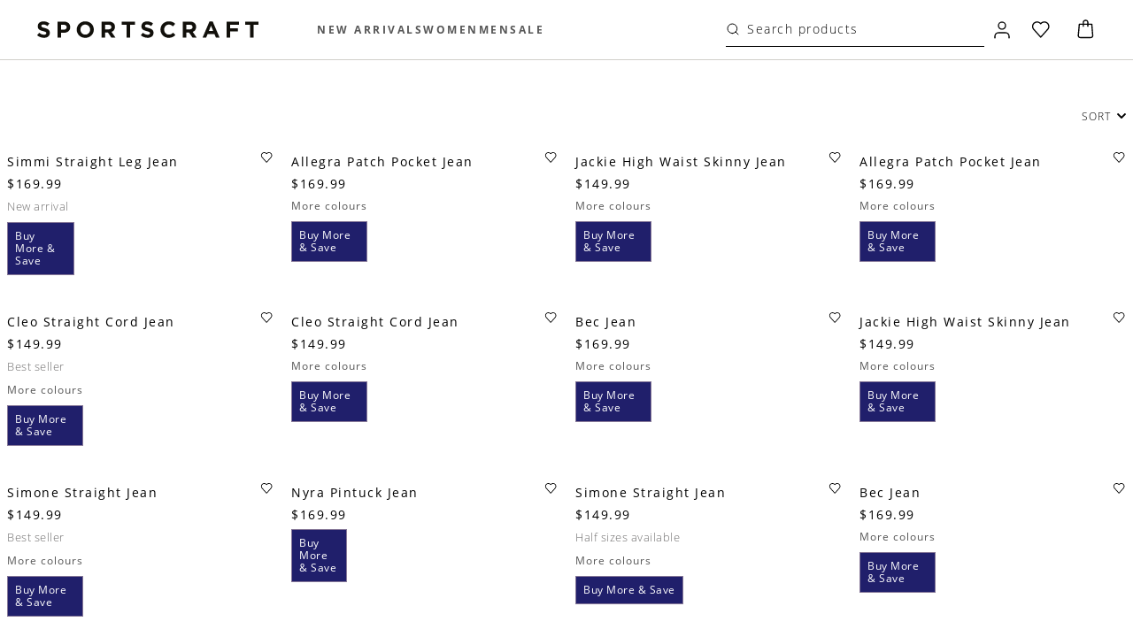

--- FILE ---
content_type: text/css; charset=UTF-8
request_url: https://www.sportscraft.com.au/_next/static/css/329b89f523a102a0.css
body_size: 12165
content:
.PrimaryLoader_submittingOverlay__tVmTp{align-items:center;background:hsla(0,0%,100%,.6);display:flex;flex-direction:column;height:100%;justify-content:center;left:0;position:fixed;top:0;width:100%;z-index:99999}.PrimaryLoader_submittingOverlay__tVmTp:has(.PrimaryLoader_loaderText__BC2gp){height:calc(100% + 55px)}.PrimaryLoader_submittingOverlayInner__K3tok{background:none;height:calc(100vh - 484px);position:relative}@media screen and (min-width:1024px){.PrimaryLoader_submittingOverlayInner__K3tok{height:calc(100vh - 433px)}}.PrimaryLoader_submittingOverlayInner__K3tok.PrimaryLoader_pageType_checkout__eQHhw{height:calc(100vh - 167px)}@media screen and (min-width:900px){.PrimaryLoader_submittingOverlayInner__K3tok.PrimaryLoader_pageType_checkout__eQHhw{height:calc(100vh - 81px)}}@media screen and (min-width:1440px){.PrimaryLoader_submittingOverlayInner__K3tok.PrimaryLoader_pageType_checkout__eQHhw{height:calc(100vh - 44px)}}.PrimaryLoader_indicator__OlHub{stroke:var(--bm-global-color-grey-400);animation-direction:alternate;animation-duration:1.5s;animation-iteration-count:infinite;animation-name:PrimaryLoader_pulse__WwAG9;animation-timing-function:cubic-bezier(.4,0,.2,1);border:3px solid #000;border-radius:50%;display:block}.PrimaryLoader_spinner__zk3_B{animation:PrimaryLoader_spin__I0HRe 1s linear infinite;-webkit-animation:PrimaryLoader_spin__I0HRe 1s linear infinite;border:3px solid;border-color:#000 #000 transparent;border-radius:50%;-webkit-border-radius:50%;-moz-border-radius:50%;-ms-border-radius:50%;-o-border-radius:50%;display:inline-block;position:relative}@keyframes PrimaryLoader_spin__I0HRe{to{-webkit-transform:rotate(1turn)}}@keyframes PrimaryLoader_pulse__WwAG9{0%{filter:grayscale(1);transform:scale(.75) rotate(-540deg)}to{filter:grayscale(0);transform:scale(1) rotate(0deg)}}.PrimaryLoader_loaderText__BC2gp{font-size:12px;padding:20px;text-align:center;text-transform:uppercase}.PrimaryLoader_fixedLoaderOverlay__Zj8Wm{align-items:center;background:hsla(0,0%,100%,.6);display:flex;flex-direction:column;height:100%;justify-content:center;left:0;position:fixed;top:0;width:100%;z-index:99999}.HelperText_helperText__1L5FS{display:block;font-size:12px;line-height:17px;margin-top:5px}.Checkbox_rootWrapper__e_oJk,.Checkbox_root__JL68t{display:inline-grid}.Checkbox_root__JL68t{align-items:flex-start;color:var(--checkbox-color-secondary);cursor:pointer;font-family:var(--main-font);font-weight:300;gap:11px;grid-auto-flow:column;grid-template-areas:"input label";grid-template-columns:min-content 1fr;justify-items:flex-start;outline:none}.Checkbox_root__JL68t.Checkbox_centeredLabel__cb8AJ{align-items:center}.Checkbox_root__JL68t.Checkbox_boxed__Bmuyl{border:var(--default-border);border-color:var(--checkbox-border-color);box-sizing:border-box;padding:var(--checkbox-padding-desktop)}.Checkbox_root__JL68t.Checkbox_boxed__Bmuyl:active,.Checkbox_root__JL68t.Checkbox_boxed__Bmuyl:focus,.Checkbox_root__JL68t.Checkbox_boxed__Bmuyl:hover{border-color:var(--checkbox-border-hover-color)}.Checkbox_root__JL68t.Checkbox_disabled__1LmnO,.Checkbox_root__JL68t.Checkbox_disabled__1LmnO span{cursor:auto}.Checkbox_root__JL68t.Checkbox_disabled__1LmnO .Checkbox_icon__NChZl{background:var(--button-disabled-bg-primary)}.Checkbox_control__sges1{position:relative}.Checkbox_input__qKydW{-webkit-appearance:none;background:none;border:var(--default-border);border-color:var(--checkbox-color-primary);border:0!important;border-radius:1px;box-sizing:border-box;cursor:pointer;display:contents;grid-area:input;margin:0;overflow:hidden!important;padding:0!important;position:absolute!important;top:0}.Checkbox_rootWrapper__e_oJk .Checkbox_icon__NChZl{border:var(--default-border);border-color:var(--button-secondary);border-radius:1px;display:block;grid-area:input;height:25px;overflow:hidden;pointer-events:none;position:relative;width:25px}@media screen and (min-width:768px){.Checkbox_rootWrapper__e_oJk .Checkbox_icon__NChZl{height:18px;width:18px}}.Checkbox_rootWrapper__e_oJk .Checkbox_icon__NChZl svg{height:160%;left:0;position:absolute;top:0;width:160%}@media screen and (min-width:767px){.Checkbox_rootWrapper__e_oJk .Checkbox_icon__NChZl svg{left:0;top:-1px}}.Checkbox_label__wC3KU{color:var(--checkbox-color-primary);cursor:pointer;font-size:var(--label-small-desktop);font-style:normal;font-weight:300;grid-area:label;justify-self:start;line-height:var(--checkbox-line-height-desktop);text-transform:none}.Checkbox_description__a7s84{align-items:center;display:grid;grid-auto-flow:column;grid-template-areas:"label";height:100%;-webkit-user-select:none;-moz-user-select:none;user-select:none}.Checkbox_input__qKydW:disabled,.Checkbox_input__qKydW:disabled~.Checkbox_label__wC3KU{cursor:default}.Checkbox_input__qKydW:checked:enabled+.Checkbox_icon__NChZl{--stroke:var(--checkbox-color-primary)}.Checkbox_input__qKydW:active:enabled,.Checkbox_input__qKydW:focus:enabled{outline:none}.Checkbox_error__eLUDA .Checkbox_input__qKydW{border-color:var(--checkbox-error-text)}.Checkbox_helperText__d_EO7{color:var(--checkbox-color-primary);display:block;font-size:var(--paragraph-body-desktop);line-height:var(--checkbox-line-height-desktop)}.Checkbox_control__sges1 .Checkbox_inverseUnchecked__MlWJW{border:1px solid var(--input-border-color)}.Checkbox_control__sges1 .Checkbox_inverse__AjaTM{background-color:var(--color-black);border:var(--default-border)}.Checkbox_control__sges1 .Checkbox_inverse__AjaTM svg path{fill:var(--color-white)}input[type=checkbox]:checked+span.Checkbox_inverse__AjaTM:before{background-image:url("data:image/svg+xml;charset=utf-8,%3Csvg width='13' height='13' fill='none' xmlns='http://www.w3.org/2000/svg'%3E%3Cpath d='M10.074 3.867a.325.325 0 0 1 .456.463L5.204 9.566a.325.325 0 0 1-.456 0L2.47 7.327a.325.325 0 0 1 .456-.463l2.051 2.015 5.098-5.012Z' fill='%23fff'/%3E%3C/svg%3E");border:1px solid var(--color-white);border-right:none;border-top:none;content:"";display:none;height:5px;left:5px;position:absolute;top:7px;transform:rotate(-45deg);-webkit-transform:rotate(-45deg);-moz-transform:rotate(-45deg);-o-transform:rotate(-45deg);-ms-transform:rotate(-45deg);width:11px}input[type=checkbox]:checked+span.Checkbox_medium__IIEEq.Checkbox_inverse__AjaTM:before{left:2px;top:6px}input[type=checkbox]:checked+span.Checkbox_large__sbTKR.Checkbox_inverse__AjaTM:before{left:5px;top:7px}.CreateAccount_textField__0tYMl fieldset{border-bottom:none!important}.CreateAccount_textField__0tYMl input{padding-left:15px!important}.CreateAccount_createAccountContainer__VbsLg.CreateAccount_createAccountContainer_success__y14XJ .CreateAccount_checkboxGroup__epZTv{display:flex;flex-wrap:wrap;gap:15px;margin-bottom:21px}@media screen and (min-width:768px){.CreateAccount_createAccountContainer__VbsLg.CreateAccount_createAccountContainer_success__y14XJ .CreateAccount_checkboxGroup__epZTv{gap:12px}}.CreateAccount_createAccountContainer__VbsLg.CreateAccount_createAccountContainer_success__y14XJ .CreateAccount_checkboxGroup__epZTv label{gap:8px}.CreateAccount_createAccountContainer__VbsLg.CreateAccount_createAccountContainer_success__y14XJ div{background:#eee}.CreateAccount_createAccountContainer__VbsLg.CreateAccount_createAccountContainer_success__y14XJ fieldset{border-bottom:1px solid #d3d6d9!important}.CreateAccount_createAccountContainer__VbsLg{-webkit-overflow-scrolling:touch;background-color:var(--field-background-page);overflow:scroll;padding:10px 20px 26px;white-space:normal}.CreateAccount_createAccountContainer__VbsLg *{margin:0}@media screen and (min-width:768px){.CreateAccount_createAccountContainer__VbsLg{-webkit-overflow-scrolling:inherit;max-width:unset;min-width:374px;overflow:inherit;padding:21px 30px 18px}}@media screen and (min-width:1025px){.CreateAccount_createAccountContainer__VbsLg{max-height:calc(100vh - 110px);overflow-x:hidden;overflow-y:auto}}.CreateAccount_createAccountContainer__VbsLg .CreateAccount_checkboxField__4mSYe{margin-bottom:28px;margin-top:0}.CreateAccount_createAccountContainer__VbsLg .CreateAccount_checkboxField__4mSYe span>span{color:#706f6f;font-size:13px;font-weight:400;letter-spacing:var(--letter-spacing,inherit);line-height:20px;text-transform:var(--checkbox-field-text-transform,inherit)}@media screen and (min-width:768px){.CreateAccount_createAccountContainer__VbsLg .CreateAccount_checkboxField__4mSYe{margin-bottom:19px}}.CreateAccount_createAccountContainer__VbsLg .CreateAccount_checkboxFieldSmall__F_1Kf{align-items:center}.CreateAccount_createAccountContainer__VbsLg .CreateAccount_text__mJ48s{color:#5f6266;font-size:15px;font-weight:400;letter-spacing:.2px;line-height:19px;margin-bottom:5px;margin-top:17px;text-transform:none}.CreateAccount_createAccountContainer__VbsLg input[type=checkbox]+span{height:20px;width:20px}@media screen and (min-width:768px){.CreateAccount_createAccountContainer__VbsLg input[type=checkbox]+span{height:20px;width:20px}}.CreateAccount_createAccountContainer__VbsLg input[type=checkbox]+span svg{height:160%;left:0;position:absolute;top:0;width:160%}@media screen and (min-width:767px){.CreateAccount_createAccountContainer__VbsLg input[type=checkbox]+span svg{left:0;top:0}}.CreateAccount_heading__dQCSq{color:#706f6f;font-size:1.25rem;font-weight:400;letter-spacing:.046875rem;line-height:1.5625rem;margin:0 0 7px;text-transform:none}.CreateAccount_textField__0tYMl{margin-bottom:12px}@media screen and (min-width:768px){.CreateAccount_textField__0tYMl{margin-bottom:12px}}.CreateAccount_textField__0tYMl input{color:#000;font-size:1rem;line-height:1.0625rem;max-height:48px!important;min-height:48px!important}.CreateAccount_textField__0tYMl input::-moz-placeholder{color:#5f6266;font-size:inherit;line-height:inherit}.CreateAccount_textField__0tYMl input::placeholder{color:#5f6266;font-size:inherit;line-height:inherit}@media screen and (min-width:768px){.CreateAccount_textField__0tYMl input{font-size:.9375rem}}.CreateAccount_textField__0tYMl fieldset{border-bottom:none}p.CreateAccount_label__xnRWS{font-size:.6875rem;font-weight:500!important;letter-spacing:.15625rem;line-height:1rem;margin-bottom:14px;text-transform:uppercase}.CreateAccount_checkboxGroup__epZTv{display:grid;gap:18px;grid-template-columns:max-content max-content;margin-bottom:21px}.CreateAccount_checkboxGroup__epZTv.CreateAccount_checkboxGroupKidswear__AzkDB{gap:11px;grid-template-columns:max-content max-content max-content}@media screen and (min-width:768px){.CreateAccount_checkboxGroup__epZTv{gap:47px}.CreateAccount_checkboxGroup__epZTv.CreateAccount_checkboxGroupKidswear__AzkDB{gap:25px;grid-template-columns:max-content max-content max-content}}.CreateAccount_checkboxGroup__epZTv label{gap:12px}.CreateAccount_checkboxGroup__epZTv span{color:#706f6f;font-size:.9375rem;font-weight:var(--checkbox-font-weight,400);letter-spacing:.0125rem;line-height:1.1875rem;text-transform:var(--checkbox-text-transform,initial)}.CreateAccount_footerContainer__BjUIQ{border-top:1px solid var(--field-background-line-seperator);margin-top:25px}@media screen and (min-width:768px){.CreateAccount_footerContainer__BjUIQ{margin-top:22px}}.CreateAccount_createAccountContainer__VbsLg .CreateAccount_subtitle__sVQNy{color:#706f6f;font-size:15px;font-weight:400!important;letter-spacing:.2px;line-height:19px;margin:0 0 17px;text-transform:none}@media screen and (min-width:768px){.CreateAccount_createAccountContainer__VbsLg .CreateAccount_subtitle__sVQNy{margin:0 0 14px}}.CreateAccount_subtitleRed__YvBkb{color:var(--state-error)}p.CreateAccount_singupCallout__8N1Nx{font-size:13px;line-height:17px;margin-bottom:18px}p.CreateAccount_note__3zBbx,p.CreateAccount_singupCallout__8N1Nx{font-weight:400!important;text-transform:none}p.CreateAccount_note__3zBbx{color:#706f6f;font-size:14px;letter-spacing:var(--letter-spacing,inherit);line-height:20px;margin-bottom:24px;margin-top:10px}@media screen and (min-width:768px){p.CreateAccount_note__3zBbx{margin-bottom:24px;margin-top:12px}}.CreateAccount_footerContainer__BjUIQ .CreateAccount_link__J0DdF{font-size:15px;font-weight:400;line-height:16px;margin:0 auto;text-decoration:underline;text-transform:none;width:-moz-max-content;width:max-content}.CreateAccount_footerContainer__BjUIQ .CreateAccount_link__J0DdF:hover{text-decoration:none}.CreateAccount_reaptchaWrapper__xBXc8{margin-bottom:-2px;text-align:left;transform:scale(.68,.74);transform-origin:0 0}.CreateAccount_customError__vwyEk{color:var(--state-error);font-style:normal;line-height:1.0625rem;margin-top:24px}.CreateAccount_errorBlock__GItZH{margin-bottom:24px}.CreateAccount_hidden__MyQWk{display:none}.CreateAccount_listContainer__Xmnr7{margin:11px 0 0;padding:0}.CreateAccount_listContainer__Xmnr7 li{list-style:none}.CreateAccount_createAccountContainer__VbsLg .CreateAccount_listItem__Q6_w6{align-items:center;color:#706f6f;display:inline-flex;font-weight:400!important;letter-spacing:var(--letter-spacing,inherit);margin-bottom:11px}.CreateAccount_createAccountContainer__VbsLg .CreateAccount_listItem__Q6_w6 svg{margin-left:3px;margin-right:8px}.CreateAccount_createAccountContainer_success__y14XJ{background-color:#eee;max-height:none;max-width:100%;overflow:hidden;padding:24px}@media screen and (min-width:768px){.CreateAccount_createAccountContainer_success__y14XJ{padding:34px 31px 24px}}@media screen and (min-width:900px){.CreateAccount_createAccountContainer_success__y14XJ{max-width:unset}}.CreateAccount_createAccountContainer_success__y14XJ .CreateAccount_heading__dQCSq{margin:0 0 10px}.CreateAccount_createAccountContainer_success__y14XJ input{background:none;padding-left:0!important}.CreateAccount_createAccountContainer_success__y14XJ input:-webkit-autofill,.CreateAccount_createAccountContainer_success__y14XJ input:-webkit-autofill:active,.CreateAccount_createAccountContainer_success__y14XJ input:-webkit-autofill:focus,.CreateAccount_createAccountContainer_success__y14XJ input:-webkit-autofill:hover{-webkit-box-shadow:0 0 0 50px var(--brand-tertiary) inset!important;filter:none}.CreateAccount_createAccountContainer_success__y14XJ input[data-com-onepassword-filled=dark],.CreateAccount_createAccountContainer_success__y14XJ input[data-com-onepassword-filled=light]{background-color:var(--brand-tertiary)!important;-webkit-box-shadow:0 0 0 50px var(--brand-tertiary) inset!important}.CreateAccount_createAccountContainer_success__y14XJ input+span{border-color:#a1a4a6!important}.CreateAccount_createAccountContainer_success__y14XJ input+fieldset{border-bottom:1px solid #d3d6d9!important}.CreateAccount_createAccountContainer_success__y14XJ .CreateAccount_listContainer__Xmnr7 li:last-child .CreateAccount_listItem__Q6_w6{margin-bottom:14px}.CreateAccount_createAccountContainer_success__y14XJ .CreateAccount_textField__0tYMl{margin-bottom:3px}.CreateAccount_createAccountContainer_success__y14XJ .CreateAccount_note__3zBbx{margin-bottom:8px;margin-top:18px}@media screen and (min-width:768px){.CreateAccount_createAccountContainer_success__y14XJ .CreateAccount_note__3zBbx{margin-bottom:10px}}.CreateAccount_createAccountContainer_success__y14XJ .CreateAccount_reaptchaWrapper__xBXc8{margin-bottom:-12px}.CreateAccount_createAccountContainer_success__y14XJ .CreateAccount_checkboxGroup__epZTv{gap:18px}@media screen and (min-width:768px){.CreateAccount_createAccountContainer_success__y14XJ .CreateAccount_checkboxGroup__epZTv{gap:20px}}.CreateAccount_createAccountContainer_success__y14XJ .CreateAccount_btnLogin__U9dMp{height:50px}.CreateAccount_createAccountContainer_success__y14XJ .CreateAccount_checkboxField__4mSYe{margin-bottom:20px}@media screen and (min-width:768px){.CreateAccount_createAccountContainer_success__y14XJ .CreateAccount_checkboxField__4mSYe{margin-bottom:22px;margin-top:0}}.CreateAccount_btnLoginDisabled__tZGaU{background-color:var(--button-disabled-bg-primary)!important}.Notification_notification__ZXefx{align-items:center;border-radius:2px;color:var(--color-black);display:flex;flex-direction:row;font-family:var(--main-font);font-size:.75rem;font-style:normal;font-weight:300;justify-content:center;letter-spacing:var(--letter_spacing,inherit);line-height:1.0625rem;overflow:hidden;padding:13px;text-transform:var(--text_transform,inherit)}.Notification_success__IjhYq{background-color:#d9eacd}.Notification_error__drD8f{background-color:rgba(var(--state-error-rgb),.3);color:var(--color-black)}.Notification_error_text__blkoS{background-color:var(--color-white);color:var(--state-error);font-size:.625rem;line-height:.875rem}.Notification_errorWithLink__iyD_R button{text-decoration:underline}.Notification_errorWithLink__iyD_R button:hover{text-decoration:none}.PasswordField_errorsGrid__gxVO6{gap:6px;justify-content:space-between}.PasswordField_errorsGrid__gxVO6,.PasswordField_errorsGrid__gxVO6 .PasswordField_rule__5LhEa{align-items:center;display:flex}.PasswordField_errorsGrid__gxVO6 .PasswordField_rule__5LhEa{color:var(--state-error);font-size:13px;font-weight:400;gap:4px;line-height:17px;text-transform:none;white-space:nowrap}.PasswordField_errorsGrid__gxVO6 .PasswordField_rule__5LhEa.PasswordField_valid__7fTDW{color:var(--state-success)}.PasswordField_errorsGrid__gxVO6 .PasswordField_rule__5LhEa.PasswordField_valid__7fTDW .PasswordField_icon___ZOnZ{background:var(--state-success)}.PasswordField_errorsGrid__gxVO6 .PasswordField_rule__5LhEa .PasswordField_icon___ZOnZ{align-items:center;background:var(--state-error);border-radius:50%;display:flex;height:12px;justify-content:center;width:12px}.PasswordField_errorsGrid__gxVO6 .PasswordField_rule__5LhEa .PasswordField_icon___ZOnZ svg{margin-right:0!important;min-width:12px!important;width:12px!important}.PasswordField_errorsGrid__gxVO6 .PasswordField_rule__5LhEa .PasswordField_icon___ZOnZ svg path{fill:var(--color-white)}.PasswordField_errorLabel__Kyj93{color:var(--state-error);font-size:13px;font-weight:400!important;line-height:17px;margin:12px 0 6px;text-transform:none!important}.PasswordField_errorLabel__Kyj93.PasswordField_valid__7fTDW{color:var(--state-success)}.PasswordField_errorsWrapper__ETmKo{margin-bottom:12px}.PasswordField_errorsWrapper__ETmKo.PasswordField_placement_success__5bgOw .PasswordField_errorsGrid__gxVO6{flex-wrap:wrap;gap:10px;justify-content:flex-start}div div button.PasswordField_showIcon__r3UI0{margin-top:0!important;padding-right:0;width:auto}@media screen and (min-width:680px){div div button.PasswordField_showIcon__r3UI0{padding-right:0}}div div button.PasswordField_showIcon__r3UI0 svg{display:block!important;height:17px!important;margin-right:0!important;max-width:18px!important;min-width:18px!important;padding:0}div div button.PasswordField_showIcon__r3UI0 svg path{fill:none!important}div div button.PasswordField_showIcon__r3UI0 u{font-weight:400;padding-right:12px}div div button.PasswordField_showIcon__r3UI0:hover svg{filter:brightness(.8)}div div button.PasswordField_showIcon__r3UI0+div svg{margin-left:0!important}div.EmailField_iconTick__wGqEG svg{height:20px;margin:0 13px;padding:0;width:21px}div.EmailField_iconTick__wGqEG svg path{fill:#22520b}div.EmailField_iconLoader__TvaVK{margin:0 13px}div.EmailField_iconLoader__TvaVK>span{border-width:1px!important;height:12px!important;width:12px!important}.EmailField_warningMessage__qIv3N{color:#000!important}.Login_loginContainer__rGIGk input[data-com-onepassword-filled=dark],.Login_loginContainer__rGIGk input[data-com-onepassword-filled=light]{background-color:#f5f5f5!important;-webkit-box-shadow:inset 0 0 0 50px #f5f5f5!important;transition:background-color 5000s ease-in-out 0s}.Login_passTextfield__Nu1Be>div:first-of-type{background-color:var(--color-light-midgrey);color:var(--color-black);font-weight:400;padding-right:15px}.Login_textFieldCommon__ZM6Wd fieldset{border-bottom:none!important}.Login_textFieldCommon__ZM6Wd input{padding-left:15px!important}.Login_loginContainer__rGIGk{background-color:var(--field-background-page);padding:11px 20px 35px;white-space:normal}@media screen and (min-width:767px){.Login_loginContainer__rGIGk{max-width:unset;padding:11px 30px 35px}}@media screen and (min-width:1025px){.Login_loginContainer__rGIGk{max-height:calc(100vh - 110px);overflow-x:hidden;overflow-y:auto;padding-top:21px}}.Login_error__oQbK8{color:#b61e0a;display:none;margin-bottom:14px;margin-top:0}@media screen and (max-width:768px){.Login_error__oQbK8{margin-bottom:12px}}.Login_error__oQbK8 p{font-size:13px;font-weight:400;letter-spacing:normal;line-height:17px;text-transform:inherit}.Login_visible__RRQV2{display:block}.Login_btnContainer__TSscb{display:grid;gap:9px;grid-template-columns:1fr 1fr}.Login_linkSetPassword__J8_MX{color:var(--color-black);display:block;font-size:.9375rem;font-weight:400;letter-spacing:.0125rem;margin:4px 0 20px auto;padding-right:0;text-align:right;text-decoration:underline;text-transform:none;white-space:nowrap;width:-moz-fit-content;width:fit-content}.Login_linkSetPassword__J8_MX:hover{text-decoration:none}.Login_passTextfield__Nu1Be,.Login_textField__rAGGp{margin-bottom:15px}.Login_inputUnderlined__i7yxU .Login_input__0f5WX{font-size:13px;font-weight:400;line-height:17px}.Login_btnLogin__h1ADE{height:40px;margin-top:26px;width:100%}.Login_headingWrapper__7v9OL{align-items:flex-start;display:flex;flex-direction:column;justify-content:flex-start}.Login_heading__tl2i5{color:var(--color-black);font-size:1.25rem;font-weight:400;letter-spacing:.046875rem;line-height:1.5625rem;margin:0 0 .625rem;text-transform:none}.Login_heading__tl2i5:not(:last-child){padding-right:1em}.Login_contentBlockTextWrapper__gQDj5{flex-grow:1;margin-bottom:13px}.Login_contentBlockTextWrapper__gQDj5 p{color:var(--color-black)}.Login_contentBlockText__gvfcD{margin-bottom:0;text-align:left}.Login_createAccountContainer__wOhPf{border-top:1px solid #d3d6d8;margin-top:26px}.Login_createAccountContainer__wOhPf button{width:100%}.Login_text__VcRyA{margin:16px 0 18px}.Login_btnAll__8m1Oc{background-color:transparent!important;border:1px solid #000;height:40px}.Login_btnAll__8m1Oc,.Login_btnAll__8m1Oc span{color:var(--color-black)}.Login_btnAll__8m1Oc span{letter-spacing:1.5px}.Login_container__pD1D7 .Login_btnLoginDefault__gTRiM{height:40px;width:100%}.Login_container__pD1D7 .Login_btnAllDefault__C_VVy{height:52px}.Login_loginErrors__b1MKq{margin-bottom:14px}p.Login_vipText__VqNaN{color:var(--text-paragraph-secondary);font-size:15px;font-weight:400;letter-spacing:.2px;line-height:1.1875rem;margin:23px 0 10px}@media screen and (min-width:1024px){p.Login_vipText__VqNaN{margin:29px 0 0}}p.Login_optionText__43UDq{color:var(--text-headline-secondary);font-size:13px;font-weight:400;line-height:17px}p.Login_dontHaveText__6oZBJ{color:#5f6266;font-size:15px;font-weight:400;letter-spacing:.2px;line-height:19px;margin:27px 0 20px;text-transform:none}@media screen and (min-width:1024px){p.Login_dontHaveText__6oZBJ{margin:25px 0 21px}}.AccountDropdown_overlay__m1nQA{background:rgba(0,0,0,.2);bottom:0;display:none;left:0;opacity:0;overflow:hidden;position:fixed;right:0;top:0;z-index:13}@media screen and (min-width:720px)and (max-width:1024px){.AccountDropdown_overlay__m1nQA{display:block;opacity:1}}@media screen and (min-width:1025px){.AccountDropdown_overlay__m1nQA{display:block;opacity:0}}.AccountDropdown_box__ZoYxl{-webkit-overflow-scrolling:touch;overflow:scroll}.AccountDropdown_container__oXfFo{animation:AccountDropdown_opening__TJmYx .3s ease-out;background:var(--field-background-page);height:calc(100vh - 43px);overflow:auto;position:fixed;right:0;top:43px;transform:translateX(0);width:100%;z-index:9999}@media screen and (max-width:719px){.AccountDropdown_container__oXfFo,.AccountDropdown_container__oXfFo.AccountDropdown_isScrolled__wXWAc{height:100vh;top:0}.AccountDropdown_container__oXfFo.AccountDropdown_isShowMarquee___LDN9{height:calc(100vh - 43px);top:43px}@supports(-webkit-backdrop-filter:blur(1px)){.AccountDropdown_container__oXfFo{padding-bottom:100px}}}@media screen and (min-width:720px){.AccountDropdown_container__oXfFo{height:100vh;max-width:414px;min-width:414px;overflow:inherit;top:0}}@media screen and (min-width:1025px){.AccountDropdown_container__oXfFo{animation:none;height:auto;right:auto;top:calc(100% + 20px)}.AccountDropdown_container__oXfFo,.AccountDropdown_container__oXfFo:before{left:50%;position:absolute;transform:translateX(-50%)}.AccountDropdown_container__oXfFo:before{border-color:transparent transparent var(--field-background-page) transparent;border-style:solid;border-width:0 10px 10px;content:"";height:0;line-height:0;top:-10px;width:0}}@media(orientation:landscape)and (max-width:1024px){.AccountDropdown_container__oXfFo{height:-webkit-fill-available;overflow:scroll}}@media screen and (min-width:1025px){.AccountDropdown_container__oXfFo.AccountDropdown_sabaContainer__9Ui5C{transform:translateX(-80%)}.AccountDropdown_container__oXfFo.AccountDropdown_sabaContainer__9Ui5C:before{left:80%}}.AccountDropdown_isSticky__x2_k7{top:0}@media screen and (min-width:1024px){.AccountDropdown_isSticky__x2_k7{top:43px}}.AccountDropdown_scrolledContainer__J9VN4{-webkit-overflow-scrolling:touch;height:94vh;overflow:scroll}@media screen and (max-width:767px){.AccountDropdown_scrolledContainer__J9VN4{padding-bottom:24px}}@supports(-webkit-touch-callout:none){.AccountDropdown_scrolledContainer__J9VN4{-webkit-overflow-scrolling:touch;overflow:scroll;white-space:nowrap}}@keyframes AccountDropdown_opening__TJmYx{0%{transform:translateX(140%)}to{transform:translateX(0)}}.AccountDropdown_mobileHeader__z_8VJ{align-self:center;box-sizing:border-box;display:flex;justify-content:space-between;padding:10px 14px 30px;width:100%}.AccountDropdown_mobileHeader__z_8VJ button{width:auto}.AccountDropdown_mobileHeader__z_8VJ>svg{height:100%;margin-top:4px;max-width:75px;width:100%!important}@media screen and (min-width:1025px){.AccountDropdown_mobileHeader__z_8VJ{display:none}}.AccountDropdown_backdrop__Lx78A{background:rgba(0,0,0,.2);bottom:0;height:100%;left:0;position:fixed;right:0;top:0;width:100%;z-index:10}.AccountDropdown_headerLogo__iosie{cursor:pointer;display:flex;max-height:22px;pointer-events:all;position:relative;width:164px;z-index:100}button.CartButton_placement_drawer__zpO0V svg:first-child:not(:last-child){height:28px;margin-right:0!important;width:28px}@media screen and (min-width:720px){button.CartButton_placement_drawer__zpO0V svg:first-child:not(:last-child){height:32px;width:32px}}button.CartButton_placement_drawer__zpO0V .CartButton_cartCountText__9LkJv{left:calc(50% + 1px)}.CartButton_button__NPx4z>span{position:relative}.CartButton_button__NPx4z .CartButton_cartCountText__9LkJv{align-items:center;background:var(--color-black);border-radius:100px;color:#fff;display:flex;flex-direction:column;flex-shrink:0;font-size:.6875rem;font-weight:500;height:16px;justify-content:center;letter-spacing:0;line-height:.6875rem;padding-left:1px;position:absolute;right:0;text-transform:uppercase;top:-1px;vertical-align:middle;width:16px}.DefaultHeading_root__BlPQS{width:100%}.DefaultHeading_root__BlPQS .DefaultHeading_titleWrapper__7tCX2{box-sizing:border-box;margin:0 auto;padding:var(--padding) 0;width:1690px}@media screen and (max-width:1690px){.DefaultHeading_root__BlPQS .DefaultHeading_titleWrapper__7tCX2{width:100%}}.DefaultHeading_root__BlPQS .DefaultHeading_titleWrapper__7tCX2 span{color:#000;font-family:var(--main-font);font-size:var(--label-font-size-desktop);font-weight:400;letter-spacing:1px;line-height:var(--label-line-height-desktop);margin-bottom:-2px;padding-top:36px;text-align:center;width:480px}@media screen and (max-width:768px){.DefaultHeading_root__BlPQS .DefaultHeading_titleWrapper__7tCX2 span{font-size:var(--label-font-size-mobile);line-height:1rem}}@media screen and (max-width:540px){.DefaultHeading_root__BlPQS .DefaultHeading_titleWrapper__7tCX2 span{width:100%}}.DefaultHeading_root__BlPQS .DefaultHeading_titleWrapper__7tCX2 h2{color:#000;font-family:var(--secondary-font);font-size:var(--title-font-size-desktop);font-weight:400;letter-spacing:1px;line-height:34px;margin-bottom:2.375rem;margin-top:.75rem;text-align:center;width:590px}@media screen and (max-width:768px){.DefaultHeading_root__BlPQS .DefaultHeading_titleWrapper__7tCX2 h2{font-size:var(--title-font-size-mobile);line-height:1.625rem;margin-bottom:1.125rem;margin-top:1.125rem;padding:0 1.125rem}}@media screen and (max-width:540px){.DefaultHeading_root__BlPQS .DefaultHeading_titleWrapper__7tCX2 h2{width:100%}}.DefaultHeading_root__BlPQS .DefaultHeading_titleWrapper__7tCX2 p{color:#000;font-family:var(--main-font);font-size:var(--subtitle-font-size-desktop);font-weight:400;letter-spacing:.2px;line-height:1.25rem;padding:0 3.125rem;text-align:center;width:480px}@media screen and (max-width:768px){.DefaultHeading_root__BlPQS .DefaultHeading_titleWrapper__7tCX2 p{font-size:var(--subtitle-font-size-mobile);line-height:var(--subtitle-line-height-mobile);padding:0 1.25rem}}@media screen and (max-width:540px){.DefaultHeading_root__BlPQS .DefaultHeading_titleWrapper__7tCX2 p{width:100%}}.CollectionTile_root__0S6kQ{display:block;padding-top:36px;position:relative;width:100%}@media screen and (min-width:1440px){.CollectionTile_root__0S6kQ{padding-top:47px}}@media screen and (min-width:2560px){.CollectionTile_root__0S6kQ{padding-top:52px}}.CollectionTile_image__pALD5{align-items:flex-end;display:flex;overflow:hidden;padding-bottom:calc(var(--ratio)*100%);position:relative;z-index:1}.CollectionTile_image__pALD5 img{display:block;height:auto}.CollectionTile_content__Ys6Ff,.CollectionTile_image__pALD5 img{left:0;position:absolute;top:0;width:100%}.CollectionTile_content__Ys6Ff{height:100%;justify-content:space-between;z-index:2}.CollectionTile_content__Ys6Ff,.CollectionTile_textBlock__8s9tL{align-items:center;display:flex;flex-direction:column}.CollectionTile_textBlock__8s9tL{color:var(--brand-secondary)}.CollectionTile_buttons__WR3rP,.CollectionTile_textBlock__8s9tL{position:relative;width:100%}.CollectionTile_buttons__WR3rP{grid-gap:11px;align-items:flex-end;box-sizing:border-box;display:grid;grid-template-columns:repeat(2,1fr);justify-content:center;margin-bottom:20px;padding:0 21px}.CollectionTile_buttons__WR3rP [data-buttontype=nodeLink]{max-width:119px;min-height:44px;padding:0;text-align:center;width:100%}.CollectionTile_buttons__WR3rP [data-buttontype=nodeLink]:hover{text-decoration:none}.CollectionTile_buttons__WR3rP [data-buttontype=nodeLink]:first-child{justify-self:flex-end}@media screen and (min-width:768px){.CollectionTile_buttons__WR3rP{grid-gap:20px;grid-template-columns:repeat(2,1fr);margin-bottom:30px;padding-left:0;padding-right:0}.CollectionTile_buttons__WR3rP [data-buttontype=nodeLink]{max-width:139px}}@media screen and (min-width:1440px){.CollectionTile_buttons__WR3rP{grid-gap:20px;grid-template-columns:repeat(2,1fr);margin-bottom:60px}.CollectionTile_buttons__WR3rP [data-buttontype=nodeLink],.CollectionTile_buttons__WR3rP button{max-width:170px}}@media screen and (min-width:2560px){.CollectionTile_buttons__WR3rP{grid-gap:30px;grid-template-columns:repeat(2,1fr);margin-bottom:65px}.CollectionTile_buttons__WR3rP [data-buttontype=nodeLink],.CollectionTile_buttons__WR3rP button{max-width:256px}}span.CollectionTile_label__vDHtW{font-family:var(--main-font);font-size:11px;font-weight:500;letter-spacing:2px;line-height:16px;margin:0}@media screen and (min-width:2560px){span.CollectionTile_label__vDHtW{font-size:1pxrem;line-height:1.875rem}}.CollectionTile_common_h1__m_eUV{font-size:1.25rem;letter-spacing:2px;line-height:1.625rem;margin-top:9px;text-align:center;width:100%}@media screen and (min-width:768px){.CollectionTile_common_h1__m_eUV{font-size:1.75rem;line-height:1.875rem}}@media screen and (min-width:1440px){.CollectionTile_common_h1__m_eUV{font-size:2rem;line-height:2.125rem;margin-top:15px;max-width:523px;padding:0 20px}}@media screen and (min-width:2560px){.CollectionTile_common_h1__m_eUV{font-size:2.625rem;line-height:2.75rem;padding:0 35px}}.CollectionTile_notActiveSlide__E4BvZ{opacity:.8}@media screen and (min-width:2560px){.CollectionTile_notActiveSlide__E4BvZ{opacity:1}}@media screen and (min-width:1280px){.SliderButton_arrowNavigation__slbwU svg{height:30px;width:30px}}@media screen and (min-width:1920px){.SliderButton_arrowNavigation__slbwU svg{height:48px;width:48px}}.SliderButton_arrowNavigation__slbwU{align-items:center;background-color:#f5f4f1;cursor:pointer;display:flex;height:30px;justify-content:center;width:30px}@media screen and (min-width:1280px){.SliderButton_arrowNavigation__slbwU{height:48px;width:48px}}@media screen and (min-width:1920px){.SliderButton_arrowNavigation__slbwU{height:76px;width:76px}}.SwiperWithArrows_arrowNavigationLeft__26AvN,.SwiperWithArrows_arrowNavigationRight__Dn1Ka,.SwiperWithArrows_arrowNavigation__SDJET{position:absolute;top:0;z-index:2}.SwiperWithArrows_arrowNavigationLeft__26AvN.swiper-button-disabled,.SwiperWithArrows_arrowNavigationRight__Dn1Ka.swiper-button-disabled,.SwiperWithArrows_arrowNavigation__SDJET.SwiperWithArrows_hidden__x2x1o,.SwiperWithArrows_arrowNavigation__SDJET.swiper-button-disabled,.SwiperWithArrows_hidden__x2x1o.SwiperWithArrows_arrowNavigationLeft__26AvN,.SwiperWithArrows_hidden__x2x1o.SwiperWithArrows_arrowNavigationRight__Dn1Ka{visibility:hidden}.SwiperWithArrows_arrowNavigation__SDJET.SwiperWithArrows_defaultPosition__YHw8g,.SwiperWithArrows_defaultPosition__YHw8g.SwiperWithArrows_arrowNavigationLeft__26AvN,.SwiperWithArrows_defaultPosition__YHw8g.SwiperWithArrows_arrowNavigationRight__Dn1Ka{top:calc(50% + 5px);transform:translateY(-50%)}.SwiperWithArrows_arrowNavigationLeft__26AvN{left:0}.SwiperWithArrows_arrowNavigationRight__Dn1Ka{right:0}.SwiperWithArrows_hiddenClass__njl3P{display:none}.CollectionSection_collectionSectionContainer___gLM0{max-width:100vw;overflow:hidden;padding:47px 0 51px}@media screen and (min-width:1024px){.CollectionSection_collectionSectionContainer___gLM0{padding:77px 0}}@media screen and (min-width:1440px){.CollectionSection_collectionSectionContainer___gLM0{padding:85px 0}}.CollectionSection_collectionStatic__ssolj{grid-column-gap:6.5vw;display:grid;grid-template-columns:repeat(3,1fr);margin:0 auto}.CollectionSection_collectionCarousel__eWKCC{height:100%;max-width:100%;position:relative;width:100%}@media screen and (max-width:680px){.CollectionSection_collectionCarousel__eWKCC .swiper{overflow:visible}}@media screen and (min-width:2560px){.CollectionSection_collectionCarouselAdditional__zzW80{padding-left:120px;padding-right:120px}}.CollectionSection_notActiveSlide__RgXOz{opacity:.8}.CollectionSection_disabledButton__21_V_{display:none}.SeoTextArea_root__Lxve2{align-items:center;display:flex;flex-direction:column;justify-content:center;padding:5px 0 50px}.SeoTextArea_wrapper__tAAIx{padding:0 20px;width:100%}@media screen and (min-width:768px){.SeoTextArea_wrapper__tAAIx{max-width:1440px;padding:0 40px}}@media screen and (min-width:1024px){.SeoTextArea_wrapper__tAAIx{max-width:1246px;padding:0}}@media screen and (min-width:1920px){.SeoTextArea_wrapper__tAAIx{max-width:1676px;padding-left:0;padding-right:0}}.SeoTextArea_heading__yvt1b{color:var(--xs-color,inherit);font-family:var(--xs-font-type,var(--secondary-font));font-size:var(--xs-font-size,13px);font-weight:var(--xs-font-weight,400);letter-spacing:var(--xs-letter-spacing,.2px);line-height:16px;margin:0 0 12px;order:var(--xs-order,1);text-align:var(--xs-text-align,left);text-transform:var(--xs-text-transform,uppercase)}@media screen and (min-width:768px){.SeoTextArea_heading__yvt1b{color:var(--md-color,#706f6f);font-family:var(--md-font-type,var(--secondary-font));font-size:var(--md-font-size,13px);font-weight:var(--md-font-weight,400);letter-spacing:var(--md-letter-spacing,.2px);line-height:16px;order:var(--md-order,1);text-align:var(--md-text-align,left);text-transform:var(--md-text-transform,uppercase)}}@media screen and (min-width:1440px){.SeoTextArea_heading__yvt1b{color:var(--lg-color,inherit);font-family:var(--lg-font-type,var(--secondary-font));font-size:var(--lg-font-size,15px);font-weight:var(--lg-font-weight,400);letter-spacing:var(--lg-letter-spacing,.2px);line-height:19px;order:var(--lg-order,1);text-align:var(--lg-text-align,left);text-transform:var(--lg-text-transform,uppercase)}}@media screen and (min-width:2560px){.SeoTextArea_heading__yvt1b{color:var(--lgd-color,inherit);font-family:var(--lgd-font-type,var(--secondary-font));font-size:var(--lgd-font-size,18px);font-weight:var(--lgd-font-weight,400);letter-spacing:var(--lgd-letter-spacing,.5px);line-height:24px;order:var(--lgd-order,1);text-align:var(--lgd-text-align,left);text-transform:var(--lgd-text-transform,uppercase)}}.SeoTextArea_text__s6ODI{color:var(--xs-color,#706f6f);font-family:var(--xs-font-type,inherit);font-size:var(--xs-font-size,15px);font-weight:var(--xs-font-weight,400)!important;letter-spacing:var(--xs-letter-spacing,var(--textLetterSpacing_Sm));line-height:17px;margin:11px 0 0;order:var(--xs-order,1);text-align:var(--xs-text-align,left);text-transform:var(--xs-text-transform,none)}@media screen and (min-width:768px){.SeoTextArea_text__s6ODI{color:var(--md-color,#706f6f);font-family:var(--md-font-type,inherit);font-size:var(--md-font-size,15px);font-weight:var(--md-font-weight,400)!important;letter-spacing:var(--md-letter-spacing,var(--textLetterSpacing_Sm));line-height:17px;order:var(--md-order,1);text-align:var(--md-text-align,left);text-transform:var(--md-text-transform,none)}}@media screen and (min-width:1440px){.SeoTextArea_text__s6ODI{color:var(--lg-color,#706f6f);font-family:var(--lg-font-type,inherit);font-size:var(--lg-font-size,15px);font-weight:var(--lg-font-weight,400)!important;letter-spacing:var(--lg-letter-spacing,var(--textLetterSpacing_Sm));line-height:17px;order:var(--lg-order,1);text-align:var(--lg-text-align,left);text-transform:var(--lg-text-transform,none)}}@media screen and (min-width:2560px){.SeoTextArea_text__s6ODI{color:var(--lgd-color,#706f6f);font-family:var(--lgd-font-type,inherit);font-size:var(--lgd-font-size,15px);font-weight:var(--lgd-font-weight,400)!important;letter-spacing:var(--lgd-letter-spacing,var(--textLetterSpacing_Sm));line-height:20px;margin-top:5px;order:var(--lgd-order,1);text-align:var(--lgd-text-align,left);text-transform:var(--lgd-text-transform,none)}}.SeoTextArea_text__s6ODI a{display:inline;text-decoration:underline}.SeoTextArea_text__s6ODI a:hover{text-decoration:none}.SeoTextArea_readMoreButton__xDB54{align-items:center;cursor:pointer;display:inline-flex;font-size:12px;margin:10px 0;text-transform:uppercase}.SeoTextArea_readMoreButton__xDB54 svg{height:22px;width:22px}.ScrollBar_range__w35DY{height:80px;width:100%}.ScrollBar_range__w35DY .ScrollBar_field__IUn_p{height:25px}.ScrollBar_range__w35DY .ScrollBar_field__IUn_p:hover input::-webkit-slider-thumb{height:7px}.ScrollBar_range__w35DY .ScrollBar_field__IUn_p input{-webkit-appearance:none;-moz-appearance:none;appearance:none;background:#d3d6d8;border:none;height:2px;outline:none;width:100%}@media screen and (min-width:768px){.ScrollBar_range__w35DY .ScrollBar_field__IUn_p input{height:1px}}.ScrollBar_range__w35DY .ScrollBar_field__IUn_p input::-webkit-slider-thumb{-webkit-appearance:none;appearance:none;background-color:#000;background-image:url(/_next/static/media/rectangle.33e8888e.svg),url(/_next/static/media/rectangle.33e8888e.svg);background-position:top 2px center,bottom 2px center;background-repeat:no-repeat;cursor:pointer;height:8px;max-width:62px;min-width:62px;position:relative;-webkit-transition:height .2s ease-in-out;transition:height .2s ease-in-out}@media screen and (min-width:768px){.ScrollBar_range__w35DY .ScrollBar_field__IUn_p input::-webkit-slider-thumb{height:1px;max-width:222px}}.IconButton_iconButton__8yQNP .IconButton_hover__XYUeV,.IconButton_iconButton__8yQNP .IconButton_loading__rE0Zx,.IconButton_iconButton__8yQNP .IconButton_regular__8n2NT{pointer-events:none;transition:opacity,visibility .1s linear}.IconButton_iconButton__8yQNP .IconButton_hover__XYUeV{left:-9999%;opacity:0;position:absolute;visibility:hidden;z-index:-1}@media(hover:hover){.IconButton_iconButton__8yQNP:not(.IconButton_active__pylsw):hover .IconButton_regular__8n2NT{left:-9999%;opacity:0;position:absolute;visibility:hidden;z-index:-1}.IconButton_iconButton__8yQNP:not(.IconButton_active__pylsw):hover .IconButton_hover__XYUeV{left:auto;margin:0;opacity:1;position:relative;visibility:visible;z-index:auto}}.IconButton_iconPrimary__uph60 svg path{fill:var(--color-black)}.IconButton_iconSecondary__xGY2S svg path{fill:var(--color-white)}.IconButton_active__pylsw,.IconButton_hovered__FhHFc{box-sizing:border-box}.IconButton_iconPrimary__uph60.IconButton_active__pylsw svg path{fill:var(--color-discount)}.IconButton_iconSecondary__xGY2S.IconButton_active__pylsw svg path{fill:#cb4867}.RadioButton_radiogroupWrapper__6VGWZ{display:grid;grid-template-rows:min-content 1fr;row-gap:14px}.RadioButton_labelRadiogroup__z_GPU{color:var(--color-black);font-family:var(--main-font);font-size:.75rem;font-style:normal;font-weight:300;line-height:1.0625rem}.RadioButton_rootGroup__y5d5h{display:grid}.RadioButton_groupColumn__kVKnp{grid-column-gap:15px;grid-template-columns:1fr 1fr}.RadioButton_groupRow__Eh86z{grid-row-gap:11px;grid-template-rows:auto}@media screen and (min-width:768px){.RadioButton_groupRow__Eh86z{grid-row-gap:14px}}.RadioButton_rootWrapper__wYeF_{display:inline-grid}.RadioButton_inputRadio__OLyAq{display:none}.RadioButton_inputRadio__OLyAq+div.RadioButton_radioIcon__6iwCN{color:var(--radio-color-secondary);display:block;height:16px;margin:1px 0 0;position:relative;width:16px}.RadioButton_inputRadio__OLyAq+div.RadioButton_radioIcon__6iwCN:after,.RadioButton_inputRadio__OLyAq+div.RadioButton_radioIcon__6iwCN:before{border-radius:50%;box-sizing:border-box;content:"";cursor:pointer;display:block;left:50%;margin:0;outline:0;padding:0;position:absolute;top:50%;transform:translate(-50%,-50%)}.RadioButton_inputRadio__OLyAq+div.RadioButton_radioIcon__6iwCN:before{border:var(--default-border);border-color:var(--radio-border-color);height:16px;width:16px}.RadioButton_inputRadio__OLyAq:checked+div.RadioButton_radioIcon__6iwCN:before{border-color:var(--radio-color-primary)}.RadioButton_inputRadio__OLyAq:checked+div.RadioButton_radioIcon__6iwCN:after{background:var(--radio-color-primary);height:10px;width:10px}.RadioButton_inputLabel__kqok9{display:none}.RadioButton_root__kM3oY{color:var(--radio-color-primary);cursor:pointer;font-family:var(--main-font);font-size:var(--font-s);font-style:normal;font-weight:300;line-height:1.0625rem;outline:none}.RadioButton_root__kM3oY.RadioButton_boxed__S58VS{border:var(--default-border);border-color:#bbb!important;border-radius:1px;padding:15px}.RadioButton_root__kM3oY.RadioButton_boxed__S58VS:active,.RadioButton_root__kM3oY.RadioButton_boxed__S58VS:focus,.RadioButton_root__kM3oY.RadioButton_boxed__S58VS:hover{border:var(--default-border);border-color:var(--radio-border-hover-color)}.RadioButton_root__kM3oY.RadioButton_error__zBpS8.RadioButton_boxed__S58VS{border-color:var(--radio-error-text)}.RadioButton_mainContainer__H4hVy{align-items:center;display:flex;justify-content:space-between}.RadioButton_inputBlock__Ti8_l{display:flex;flex:1;grid-column:1;grid-row:1}.RadioButton_labelRadio__bk5fH{display:flex;flex-direction:column;margin-left:8px}@media screen and (max-width:767px){.RadioButton_labelRadio__bk5fH{margin-left:15px}}.RadioButton_labelText__oHggH{display:flex;font-family:var(--main-font)}.RadioButton_content__8BnIH{box-sizing:border-box;display:flex;grid-column:2;grid-row:1/span 2;height:100%;padding:0;white-space:nowrap}.RadioButton_positionIcon__9XI7F{align-self:flex-start}.RadioButton_descriptionContainer__5P_kD{flex:1}.SizeGuide_root__w2j1G{padding:100px 76px 60px}.SizeGuide_title__lq7M9{font-style:normal;padding:86px 50px 51px;text-align:center}.SizeGuide_title__lq7M9 span{font-size:11px;font-weight:500;letter-spacing:2px;line-height:16px;text-transform:uppercase}.SizeGuide_title__lq7M9 h2{font-size:28px;font-weight:400;letter-spacing:1px;line-height:34px;margin-bottom:14px;margin-top:9px;text-transform:lowercase}@media(max-width:640px){.SizeGuide_title__lq7M9 h2{font-size:23px;line-height:30px;margin-bottom:10px;margin-top:11px;padding:0 20px;text-align:center}}@media screen and (min-width:1440px){.SizeGuide_title__lq7M9 h2{font-size:30px;line-height:38px}}.SizeGuide_title__lq7M9 p{color:#706f6f;font-family:var(--main-font);font-size:13px;font-weight:400;line-height:17px;text-align:center}@media(max-width:640px){.SizeGuide_title__lq7M9{padding:38px 21px 20px 0}}.SizeGuide_header__flu2M{background:inherit;box-sizing:border-box;display:block;left:27px;position:absolute;top:14px}.SizeGuide_header__flu2M,.SizeGuide_header__flu2M button{padding:0}.SizeGuide_header__flu2M path{fill:#000!important}@media(max-width:767px){.SizeGuide_header__flu2M{left:16px;top:16px}}.SizeGuide_rootRadio__l6w3Y{align-items:flex-start;color:var(--radio-color-primary);color:red;cursor:pointer;display:grid;font-family:var(--main-font);font-size:.6875rem;font-style:normal;font-weight:500;gap:0;grid-auto-flow:column;grid-template-columns:min-content 1fr;line-height:1rem;outline:none;position:relative;text-transform:uppercase}.SizeGuide_rootRadio__l6w3Y.SizeGuide_boxed__GWgXn{border:var(--default-border);border-color:var(--radio-border-color);border-radius:1px;padding:var(--radio-padding-desktop)}.SizeGuide_rootRadio__l6w3Y.SizeGuide_boxed__GWgXn:active,.SizeGuide_rootRadio__l6w3Y.SizeGuide_boxed__GWgXn:focus,.SizeGuide_rootRadio__l6w3Y.SizeGuide_boxed__GWgXn:hover{border:var(--default-border);border-color:var(--radio-border-hover-color)}.SizeGuide_rootRadio__l6w3Y.SizeGuide_error__bSZoJ.SizeGuide_boxed__GWgXn{border-color:var(--radio-error-text)}.SizeGuide_tableRadioAndTitleWrapper__HyTzb{align-items:center;box-sizing:border-box;display:flex;justify-content:space-between;padding:0 19px 0 22px;width:100%}@media(max-width:767px){.SizeGuide_tableRadioAndTitleWrapper__HyTzb{flex-direction:column-reverse;padding:0}}.SizeGuide_tableTitleWrapper__02uZy{align-items:center;display:flex;justify-content:space-between;margin-right:30px;overflow:hidden}@media(max-width:767px){.SizeGuide_tableTitleWrapper__02uZy{margin-right:0;width:100%}}.SizeGuide_tableTitleWrapper__02uZy h2{word-wrap:normal;font-size:20px;font-weight:400;letter-spacing:.75px;line-height:25px;margin-top:17px;text-transform:none;width:100%}@media(max-width:767px){.SizeGuide_tableTitleWrapper__02uZy h2{margin-top:22px;width:auto}}@media(min-width:1440px){.SizeGuide_tableTitleWrapper__02uZy h2{font-size:26px;letter-spacing:.5px;line-height:25px}}.SizeGuide_tableTitleWrapper__02uZy button{display:none}@media(max-width:767px){.SizeGuide_tableTitleWrapper__02uZy button{display:block;margin-top:13px;transform:translate(-6px,3px);width:auto}.SizeGuide_tableTitleWrapper__02uZy button:first-of-type{margin-top:11px}}.SizeGuide_radioWrapper__uKlHp{align-items:center;display:flex;flex-direction:row;position:relative;top:4px;width:auto}@media(max-width:767px){.SizeGuide_radioWrapper__uKlHp div:first-of-type,.SizeGuide_radioWrapper__uKlHp div:last-of-type{margin:0 auto}}.SizeGuide_radioWrapper__uKlHp label{border:1px solid #d3d6d8;color:#3f4245;display:block;font-size:.6875rem;font-weight:500;letter-spacing:2px;line-height:1rem;text-transform:uppercase;width:100%}.SizeGuide_radioWrapper__uKlHp label input{display:none}.SizeGuide_radioWrapper__uKlHp span:first-child{margin:0 auto;padding:12px;text-align:center;width:80px}.SizeGuide_radioWrapper__uKlHp span:nth-child(2){display:none}@media(max-width:767px){.SizeGuide_radioWrapper__uKlHp{padding:2px 21px 28px 0;width:100%}}.SizeGuide_active_label__T5NLT{background-color:#000!important;border:1px solid #000!important;color:#fff!important;cursor:auto;pointer-events:none}.SizeGuide_radioGroupColumn__PmOsz{grid-column-gap:0;display:grid;grid-template-columns:1fr 1fr}.SizeGuide_sizeGuideTable__atQNa{position:relative}.SizeGuide_tableWrapper__9lZFB{-ms-overflow-style:none;box-sizing:border-box;color:#000;font-family:var(--main-font);font-size:.75rem;font-style:normal;font-weight:300;line-height:1.125rem;overflow:auto;overscroll-behavior:none;padding:22px 19px 0 22px;scrollbar-width:none;width:100%}.SizeGuide_tableWrapper__9lZFB::-webkit-scrollbar{display:none}@media(max-width:767px){.SizeGuide_tableWrapper__9lZFB{padding:20px 0 13px}}.SizeGuide_tableWrapper__9lZFB:after{animation:SizeGuide_fadeIn__HHswH .3s;background:linear-gradient(270deg,#fff,hsla(0,0%,100%,0));content:"";height:calc(var(--shadow-height) - 38px);position:absolute;right:0;top:21px;width:76px;z-index:1}@media screen and (min-width:768px){.SizeGuide_tableWrapper__9lZFB:after{right:-21px;top:23px}}.SizeGuide_tableNoFade__DoyI1:after{animation:SizeGuide_fadeIn__HHswH .3s;display:none}.SizeGuide_table__0duOK{border-collapse:collapse;min-width:100%;overflow-x:auto}@media screen and (min-width:768px){.SizeGuide_table__0duOK{border-collapse:collapse;display:table;table-layout:fixed;width:100%}}.SizeGuide_tableRow__yyVJQ{border-top:1px solid #d3d6d8;color:#706f6f;height:auto;width:100%}.SizeGuide_tableRow__yyVJQ:first-child{color:#000;font-weight:400}.SizeGuide_tableRow__yyVJQ:last-child{border-bottom:1px solid #d3d6d8}.SizeGuide_tableColumn__wx1Tj{word-wrap:normal;font-size:13px;font-weight:400;line-height:17px;padding-bottom:21px;padding-top:20px;text-align:center;white-space:nowrap;width:13%}@media(max-width:767px){.SizeGuide_tableColumn__wx1Tj{padding-left:17px;padding-right:17px;width:10%}}.SizeGuide_tableColumn__wx1Tj:first-child{background:#fff;background-clip:padding-box;color:#000;font-weight:400;left:0;margin:0;min-width:70px;padding-left:0;padding-right:0;position:sticky;position:-webkit-sticky;text-align:left;top:0;width:9%;z-index:3}@media screen and (min-width:768px){.SizeGuide_tableColumn__wx1Tj:first-child{width:100px}}@media screen and (min-width:1024px){.SizeGuide_tableColumn__wx1Tj:first-child{position:relative}}@media(min-width:1440px){.SizeGuide_tableColumn__wx1Tj{font-size:15px;line-height:19px}}.SizeGuide_rootGroup__ArIm1{display:flex}.SizeGuide_rootGroup__ArIm1.SizeGuide_column__Gb1aT{grid-column-gap:0;grid-template-columns:1fr 1fr}.SizeGuide_rootGroup__ArIm1.SizeGuide_row__jZvhQ{grid-row-gap:0;grid-template-rows:1fr 1fr}.SizeGuide_groupColumn__9rswT{grid-template-columns:1fr 1fr}.SizeGuide_range__p9Kpa{height:80px;width:100%}.SizeGuide_range__p9Kpa .SizeGuide_field__5FPfm{height:25px;padding-left:1px;padding-right:0}.SizeGuide_range__p9Kpa .SizeGuide_field__5FPfm:hover input::-webkit-slider-thumb{height:7px}.SizeGuide_range__p9Kpa .SizeGuide_field__5FPfm input{-webkit-appearance:none;-moz-appearance:none;appearance:none;background:#d3d6d8;border:none;height:2px;outline:none;width:100%}@media screen and (max-width:680px){.SizeGuide_range__p9Kpa .SizeGuide_field__5FPfm input{background:none;padding:20px 0}.SizeGuide_range__p9Kpa .SizeGuide_field__5FPfm input:before{background-color:#d3d6d8;content:"";display:block;height:2px;position:absolute;width:95%}}@media screen and (min-width:768px){.SizeGuide_range__p9Kpa .SizeGuide_field__5FPfm input{height:1px}}.SizeGuide_range__p9Kpa .SizeGuide_field__5FPfm input::-webkit-slider-thumb{-webkit-appearance:none;appearance:none;background-color:#000;background-image:url("[data-uri]"),url("[data-uri]");background-position:top 2px center,bottom 2px center;background-repeat:no-repeat;cursor:pointer;height:5px;max-width:62px;min-width:62px;position:relative;-webkit-transition:height .2s ease-in-out;transition:height .2s ease-in-out}@media screen and (max-width:680px){.SizeGuide_range__p9Kpa .SizeGuide_field__5FPfm input::-webkit-slider-thumb{background-clip:content-box;background-position:top 22px center,bottom 22px center;box-shadow:none;box-sizing:content-box;padding:20px 0}}@media screen and (min-width:768px){.SizeGuide_range__p9Kpa .SizeGuide_field__5FPfm input::-webkit-slider-thumb{height:1px;max-width:222px}}.SizeGuide_drawerWrapper__C7S9M aside{background-color:#fff}.SizeGuide_arrowBlock__UWo_Q{align-items:center;display:flex}.SizeGuide_hiddenArrow__ntx2L,.SizeGuide_hiddenArrow__ntx2L svg{visibility:hidden}.MediaTextTeaser_root__M66Pz{box-sizing:border-box;display:flex;flex-direction:column-reverse;padding:0 20px;position:relative}@media screen and (min-width:768px){.MediaTextTeaser_root__M66Pz{padding:0}.MediaTextTeaser_root__M66Pz.MediaTextTeaser_left__JnpRW{flex-direction:row-reverse}.MediaTextTeaser_root__M66Pz.MediaTextTeaser_right__4vz2E{flex-direction:row}}.MediaTextTeaser_root__M66Pz.MediaTextTeaser_largeImageBox__Xr5nW .MediaTextTeaser_image__ZLw9F{flex:1}@media screen and (min-width:768px){.MediaTextTeaser_root__M66Pz.MediaTextTeaser_largeImageBox__Xr5nW .MediaTextTeaser_wrapper__rvb5E{width:50%}}@media screen and (min-width:1024px){.MediaTextTeaser_root__M66Pz.MediaTextTeaser_largeImageBox__Xr5nW .MediaTextTeaser_wrapper__rvb5E{width:50%}}@media screen and (min-width:1480px){.MediaTextTeaser_root__M66Pz.MediaTextTeaser_largeImageBox__Xr5nW .MediaTextTeaser_wrapper__rvb5E{width:50%}}.MediaTextTeaser_root__M66Pz.MediaTextTeaser_largeTextBox__jOB_7 .MediaTextTeaser_image__ZLw9F{flex:1}@media screen and (min-width:768px){.MediaTextTeaser_root__M66Pz.MediaTextTeaser_largeTextBox__jOB_7 .MediaTextTeaser_wrapper__rvb5E{width:50%}}@media screen and (min-width:1024px){.MediaTextTeaser_root__M66Pz.MediaTextTeaser_largeTextBox__jOB_7 .MediaTextTeaser_wrapper__rvb5E{width:60%}}@media screen and (min-width:1480px){.MediaTextTeaser_root__M66Pz.MediaTextTeaser_largeTextBox__jOB_7 .MediaTextTeaser_wrapper__rvb5E{width:60%}}.MediaTextTeaser_image__ZLw9F{display:flex}.MediaTextTeaser_image__ZLw9F img,.MediaTextTeaser_image__ZLw9F video{height:100%;-o-object-fit:cover;object-fit:cover;position:relative;width:100%}@media screen and (max-width:767px){.MediaTextTeaser_imageOrderReverse__S9p4M{order:1}}.MediaTextTeaser_wrapper__rvb5E{align-items:var(--flex-align-items);box-sizing:border-box;display:flex;justify-content:var(--flex-justify-content);padding:23px 0 31px}@media screen and (min-width:768px){.MediaTextTeaser_wrapper__rvb5E{padding:0 60px 0 89px}}@media screen and (min-width:1024px){.MediaTextTeaser_wrapper__rvb5E{padding-left:90px;padding-right:90px}}@media screen and (min-width:1480px){.MediaTextTeaser_wrapper__rvb5E{padding-left:129px;padding-right:122px}}.MediaTextTeaser_label__CvG0W{line-height:1rem}@media screen and (min-width:2560px){.MediaTextTeaser_label__CvG0W{line-height:1.875rem}}.MediaTextTeaser_title__84KMD{max-width:var(--text-max-width);white-space:pre-line}.MediaTextTeaser_title__84KMD h1,.MediaTextTeaser_title__84KMD h1 span,.MediaTextTeaser_title__84KMD h2,.MediaTextTeaser_title__84KMD h2 span{color:var(--xs-color,inherit);font-family:var(--xs-font-type,var(--secondary-font));font-size:var(--xs-font-size,1.4375rem);font-weight:var(--xs-font-weight,400);letter-spacing:var(--xs-letter-spacing,.0625rem);margin-bottom:0;margin-top:8px;text-transform:var(--xs-text-transform,none)}@media screen and (min-width:768px){.MediaTextTeaser_title__84KMD h1,.MediaTextTeaser_title__84KMD h1 span,.MediaTextTeaser_title__84KMD h2,.MediaTextTeaser_title__84KMD h2 span{color:var(--md-color,inherit);font-family:var(--md-font-type,var(--secondary-font));font-size:var(--md-font-size,1.4375rem);font-weight:var(--md-font-weight,400);letter-spacing:var(--md-letter-spacing,.0625rem);margin-top:0;text-transform:var(--md-text-transform,none)}}@media screen and (min-width:1440px){.MediaTextTeaser_title__84KMD h1,.MediaTextTeaser_title__84KMD h1 span,.MediaTextTeaser_title__84KMD h2,.MediaTextTeaser_title__84KMD h2 span{color:var(--lg-color,inherit);font-family:var(--lg-font-type,var(--secondary-font));font-size:var(--lg-font-size,1.75rem);font-weight:var(--lg-font-weight,400);letter-spacing:var(--lg-letter-spacing,.0625rem);line-height:1.214;margin-top:11px;text-transform:var(--lg-text-transform,none)}}@media screen and (min-width:2560px){.MediaTextTeaser_title__84KMD h1,.MediaTextTeaser_title__84KMD h1 span,.MediaTextTeaser_title__84KMD h2,.MediaTextTeaser_title__84KMD h2 span{font-size:var(--lg-font-size,36);line-height:1.277;margin-top:15px}}.MediaTextTeaser_title__84KMD h1 span>span,.MediaTextTeaser_title__84KMD h1>span,.MediaTextTeaser_title__84KMD h2 span>span,.MediaTextTeaser_title__84KMD h2>span{text-align:inherit}.MediaTextTeaser_subtitle__xIt4f,.MediaTextTeaser_subtitle__xIt4f span{color:var(--xs-color,var(--text-paragraph-secondary));font-family:var(--xs-font-type,inherit);font-size:var(--xs-font-size,.8125rem);font-weight:var(--xs-font-weight,400)!important;letter-spacing:var(--xs-letter-spacing,.2px);line-height:1.23;order:var(--xs-order);padding-bottom:2px;padding-top:7px;text-transform:var(--xs-text-transform,var(--default-text-transform))!important}@media screen and (min-width:768px){.MediaTextTeaser_subtitle__xIt4f,.MediaTextTeaser_subtitle__xIt4f span{color:var(--md-color,var(--text-paragraph-secondary));font-family:var(--md-font-type,inherit);font-size:var(--md-font-size,.8125rem);font-weight:var(--md-font-weight,400)!important;letter-spacing:var(--md-letter-spacing,.2px);order:var(--md-order);text-transform:var(--md-text-transform,var(--default-text-transform))!important}}@media screen and (min-width:1440px){.MediaTextTeaser_subtitle__xIt4f,.MediaTextTeaser_subtitle__xIt4f span{color:var(--lg-color,var(--text-paragraph-secondary));font-family:var(--lg-font-type,inherit);font-size:var(--lg-font-size,.9375rem);font-weight:var(--lg-font-weight,400)!important;letter-spacing:var(--lg-letter-spacing,.2px);line-height:1.266;order:var(--lg-order);padding-top:6px;text-transform:var(--lg-text-transform,var(--default-text-transform))!important}}@media screen and (min-width:1480px){.MediaTextTeaser_subtitle__xIt4f,.MediaTextTeaser_subtitle__xIt4f span{font-size:var(--lg-font-size,1.125rem);letter-spacing:var(--lg-letter-spacing,.5px);line-height:1.333;padding-top:25px}}.MediaTextTeaser_paragraphText__Be7zR,.MediaTextTeaser_paragraphText__Be7zR span{color:var(--xs-color,inherit);font-family:var(--xs-font-type,inherit);font-size:var(--xs-font-size,.8125rem);font-weight:var(--xs-font-weight,var(--default-font-weight))!important;letter-spacing:var(--xs-letter-spacing,normal);line-height:1.38;order:var(--xs-order);position:relative;text-transform:var(--xs-text-transform,var(--default-text-transform))!important}@media screen and (min-width:768px){.MediaTextTeaser_paragraphText__Be7zR,.MediaTextTeaser_paragraphText__Be7zR span{color:var(--md-color,inherit);font-family:var(--md-font-type,inherit);font-size:var(--md-font-size,.875rem);font-weight:var(--md-font-weight,var(--default-font-weight))!important;letter-spacing:var(--md-letter-spacing,normal);line-height:1.428;order:var(--md-order);text-transform:var(--md-text-transform,var(--default-text-transform))!important}}@media screen and (min-width:1440px){.MediaTextTeaser_paragraphText__Be7zR,.MediaTextTeaser_paragraphText__Be7zR span{color:var(--lg-color,inherit);font-family:var(--lg-font-type,inherit);font-size:var(--lg-font-size,1.25rem);font-weight:var(--lg-font-weight,var(--default-font-weight))!important;letter-spacing:var(--lg-letter-spacing,normal);line-height:1.3;order:var(--lg-order);text-transform:var(--lg-text-transform,var(--default-text-transform))!important}}.MediaTextTeaser_paragraphText__Be7zR .MediaTextTeaser_htmlWrap__3p0o7,.MediaTextTeaser_paragraphText__Be7zR span .MediaTextTeaser_htmlWrap__3p0o7{display:inline}.MediaTextTeaser_paragraphText__Be7zR .MediaTextTeaser_htmlWrap__3p0o7 a,.MediaTextTeaser_paragraphText__Be7zR span .MediaTextTeaser_htmlWrap__3p0o7 a{text-decoration:underline}.MediaTextTeaser_paragraphText__Be7zR .MediaTextTeaser_htmlWrap__3p0o7 a:hover,.MediaTextTeaser_paragraphText__Be7zR span .MediaTextTeaser_htmlWrap__3p0o7 a:hover{text-decoration:none}.MediaTextTeaser_paragraphText_sm___8Cya,.MediaTextTeaser_paragraphText_sm___8Cya span{color:var(--xs-color,inherit);font-family:var(--xs-font-type,inherit);font-size:var(--xs-font-size,.8125rem);font-weight:var(--xs-font-weight,var(--default-font-weight))!important;letter-spacing:var(--xs-letter-spacing,normal);line-height:1.384;order:var(--xs-order);text-transform:var(--xs-text-transform,var(--default-text-transform))!important}@media screen and (min-width:768px){.MediaTextTeaser_paragraphText_sm___8Cya,.MediaTextTeaser_paragraphText_sm___8Cya span{color:var(--md-color,inherit);font-family:var(--md-font-type,inherit);font-size:var(--md-font-size,.875rem);font-weight:var(--md-font-weight,var(--default-font-weight))!important;letter-spacing:var(--md-letter-spacing,normal);line-height:1.42;order:var(--md-order);text-transform:var(--md-text-transform,var(--default-text-transform))!important}}@media screen and (min-width:1480px){.MediaTextTeaser_paragraphText_sm___8Cya,.MediaTextTeaser_paragraphText_sm___8Cya span{color:var(--lg-color,inherit);font-family:var(--lg-font-type,inherit);font-size:var(--lg-font-size,1.25rem);font-weight:var(--lg-font-weight,var(--default-font-weight))!important;letter-spacing:var(--lg-letter-spacing,normal);line-height:1.3;order:var(--lg-order);text-transform:var(--lg-text-transform,var(--default-text-transform))!important}}.MediaTextTeaser_paragraphText_md__2WKPE{color:var(--xs-color,inherit);font-family:var(--xs-font-type,inherit);font-size:var(--xs-font-size,.8125rem);font-weight:var(--xs-font-weight,var(--default-font-weight))!important;letter-spacing:var(--xs-letter-spacing,normal);line-height:1.38;order:var(--xs-order);text-transform:var(--xs-text-transform,var(--default-text-transform))!important}@media screen and (min-width:768px){.MediaTextTeaser_paragraphText_md__2WKPE{color:var(--md-color,inherit);font-family:var(--md-font-type,inherit);font-size:var(--md-font-size,1rem);font-weight:var(--md-font-weight,var(--default-font-weight))!important;letter-spacing:var(--md-letter-spacing,normal);line-height:1.375;order:var(--md-order);text-transform:var(--md-text-transform,var(--default-text-transform))!important}}@media screen and (min-width:1480px){.MediaTextTeaser_paragraphText_md__2WKPE{color:var(--lg-color,inherit);font-family:var(--lg-font-type,inherit);font-size:var(--lg-font-size,1.25rem);font-weight:var(--lg-font-weight,var(--default-font-weight))!important;letter-spacing:var(--lg-letter-spacing,normal);line-height:1.4;order:var(--lg-order);text-transform:var(--lg-text-transform,var(--default-text-transform))!important}}.MediaTextTeaser_paragraphText_lg__NuT2_,.MediaTextTeaser_paragraphText_lg__NuT2_ span{color:var(--xs-color,inherit);font-family:var(--xs-font-type,inherit);font-size:var(--xs-font-size,1rem);font-weight:var(--xs-font-weight,var(--default-font-weight))!important;letter-spacing:var(--xs-letter-spacing,normal);line-height:1.125;order:var(--xs-order);text-transform:var(--xs-text-transform,400 !important)!important}@media screen and (min-width:768px){.MediaTextTeaser_paragraphText_lg__NuT2_,.MediaTextTeaser_paragraphText_lg__NuT2_ span{color:var(--md-color,inherit);font-family:var(--md-font-type,inherit);font-size:var(--md-font-size,1.125rem);font-weight:var(--md-font-weight,400 !important)!important;letter-spacing:var(--md-letter-spacing,normal);line-height:1.111;order:var(--md-order);text-transform:var(--md-text-transform,400 !important)!important}}@media screen and (min-width:1480px){.MediaTextTeaser_paragraphText_lg__NuT2_,.MediaTextTeaser_paragraphText_lg__NuT2_ span{color:var(--lg-color,inherit);font-family:var(--lg-font-type,inherit);font-size:var(--lg-font-size,1.125rem);font-weight:var(--lg-font-weight,400 !important)!important;letter-spacing:var(--lg-letter-spacing,normal);line-height:1.111;order:var(--lg-order);text-transform:var(--lg-text-transform,400 !important)!important}}.MediaTextTeaser_textBlock__n0atS>span{display:flex;justify-content:inherit;width:auto}.MediaTextTeaser_textContentLeft__zuH44{align-items:flex-start;justify-content:flex-start;text-align:left}.MediaTextTeaser_textContentCenter__XOBk_{align-items:center;justify-content:center;text-align:center}.MediaTextTeaser_textContentCenter__XOBk_ p{text-align:center}.MediaTextTeaser_textContentRight__Q0yYd{align-items:flex-end;justify-content:flex-end;text-align:right}.MediaTextTeaser_textContentRight__Q0yYd p{text-align:right}.MediaTextTeaser_buttonGroup__Ee5g9{align-items:center;display:flex;order:5;padding-top:20px;width:100%}.MediaTextTeaser_buttonGroup__Ee5g9 a,.MediaTextTeaser_buttonGroup__Ee5g9 button{font-size:.6875rem;font-weight:500;letter-spacing:.125rem;line-height:1rem;max-width:-moz-fit-content;max-width:fit-content;text-transform:uppercase}.MediaTextTeaser_buttonGroup__Ee5g9 .MediaTextTeaser_btnWrapper__Gswak{flex:1;max-width:50%;white-space:nowrap}.MediaTextTeaser_buttonGroup__Ee5g9 .MediaTextTeaser_btnWrapper__Gswak.MediaTextTeaser_type_text__rFoTz{flex:inherit;max-width:100%}.MediaTextTeaser_buttonGroup__Ee5g9 .MediaTextTeaser_primary__jNHzF,.MediaTextTeaser_buttonGroup__Ee5g9 .MediaTextTeaser_secondary__lI1dn{display:inline-flex;max-height:44px;max-width:100%;min-height:44px;width:100%}.MediaTextTeaser_buttonGroup__Ee5g9 .MediaTextTeaser_primary__jNHzF span,.MediaTextTeaser_buttonGroup__Ee5g9 .MediaTextTeaser_secondary__lI1dn span{border-color:transparent;line-height:40px;margin-bottom:-2px}.MediaTextTeaser_buttonGroup__Ee5g9 .MediaTextTeaser_text__P_y8O{text-decoration:underline}.MediaTextTeaser_buttonGroup__Ee5g9 .MediaTextTeaser_text__P_y8O:hover{text-decoration:none}.MediaTextTeaser_buttonGroup__Ee5g9 .MediaTextTeaser_text__P_y8O span,.MediaTextTeaser_buttonGroup__Ee5g9 .MediaTextTeaser_text__P_y8O span:hover{border:none}.MediaTextTeaser_buttonGroup__Ee5g9 :not(:first-child){margin-left:28px}@media screen and (min-width:1440px){.MediaTextTeaser_buttonGroup__Ee5g9 :not(:first-child){margin-left:42px}}@media screen and (min-width:2560px){.MediaTextTeaser_buttonGroup__Ee5g9 :not(:first-child){margin-left:39px}}@media screen and (min-width:680px){.MediaTextTeaser_buttonGroup__Ee5g9{padding-top:46px}}@media screen and (min-width:1440px){.MediaTextTeaser_buttonGroup__Ee5g9{padding-bottom:10px;padding-top:36px}}@media screen and (min-width:1480px){.MediaTextTeaser_buttonGroup__Ee5g9{padding-top:50px}}@media screen and (min-width:2560px){.MediaTextTeaser_buttonGroup__Ee5g9{padding-bottom:0}}div .MediaTextTeaser_button__W6F53 a,div a.MediaTextTeaser_button__W6F53,div span.MediaTextTeaser_button__W6F53{background:transparent!important;border:none!important;color:var(--brand-primary)!important;line-height:1rem;width:-moz-fit-content;width:fit-content}div .MediaTextTeaser_button__W6F53 a span,div a.MediaTextTeaser_button__W6F53 span,div span.MediaTextTeaser_button__W6F53 span{border-bottom:1px solid var(--brand-primary)}div .MediaTextTeaser_button__W6F53 a span:hover,div a.MediaTextTeaser_button__W6F53 span:hover,div span.MediaTextTeaser_button__W6F53 span:hover{border-bottom:1px solid var(--field-background-page)}@media screen and (min-width:1440px){div .MediaTextTeaser_button__W6F53 a,div a.MediaTextTeaser_button__W6F53,div span.MediaTextTeaser_button__W6F53{font-size:.8125rem;letter-spacing:.09375rem;line-height:.875rem}}@media screen and (min-width:2560px){div .MediaTextTeaser_button__W6F53 a,div a.MediaTextTeaser_button__W6F53,div span.MediaTextTeaser_button__W6F53{font-size:1rem;letter-spacing:2px;line-height:1rem}}.VideoBlock_videoBlock__0ROEU{display:flex;justify-content:center;width:100%}.VideoBlock_videoBlock__0ROEU video{max-width:100%;position:relative}.VideoBlock_videoBlock__0ROEU.VideoBlock_position_left__k0t7H{justify-content:flex-start}.VideoBlock_videoBlock__0ROEU.VideoBlock_position_right__qitgo{justify-content:flex-end}.VideoBlock_videoBlock__0ROEU :before{font-family:inherit}.SportscraftAppWrapper_bodyWrapper__ajM2_{-webkit-overflow-scrolling:touch;overflow-scrolling:touch;bottom:0;left:0;overflow:scroll;overflow-x:hidden;overscroll-behavior-y:none;position:fixed;right:0;top:0}.Footer_root__yxkkZ{max-width:1440px;padding:50px 10px;width:100%}.Footer_footerWrapper__P_dje{background:#fff}.Footer_footerInner__fYv0J{border-bottom:1px solid #e3e0d9;border-top:1px solid #e3e0d9}.Footer_copyrightInner__qYpfz,.Footer_footer__CgKda{box-sizing:border-box;display:flex;flex-direction:column;margin:0 auto;max-width:1690px}.Footer_copyrightInner__qYpfz>*,.Footer_footer__CgKda>*{box-sizing:border-box}@media screen and (min-width:1024px){.Footer_copyrightInner__qYpfz,.Footer_footer__CgKda{flex-direction:row}}.Footer_footer__CgKda>*{box-sizing:border-box}@media screen and (min-width:1024px){.Footer_footer__CgKda{padding:30px 5.5vw}}@media screen and (min-width:1440px){.Footer_footer__CgKda{padding:30px 80px 25px}}.Footer_copyrightInner__qYpfz{align-items:center;font-size:.625rem;justify-content:space-between;padding:17px 15px 5px}@media screen and (min-width:767px){.Footer_copyrightInner__qYpfz{padding:15px 15px 5px}}@media screen and (min-width:1024px){.Footer_copyrightInner__qYpfz{font-size:.75rem;padding:10px 5.5vw}}@media screen and (min-width:1440px){.Footer_copyrightInner__qYpfz{padding:6px 80px}}.Footer_copyrightInner__qYpfz p{font-size:.8125rem;font-weight:400;line-height:1.0625rem;width:100%}@media screen and (min-width:1024px){.Footer_copyrightInner__qYpfz p{font-size:.75rem;font-weight:500;line-height:1rem;margin-top:7px}}@media screen and (min-width:2000px){.Footer_copyrightInner__qYpfz p{font-size:.9375rem;letter-spacing:.0625rem;line-height:1rem;margin-top:8px}}.Footer_footerColumns__I5clF{flex:1;order:2;padding:13px 22px 17px}@media screen and (min-width:767px){.Footer_footerColumns__I5clF{padding:18px 40px 12px}}@media screen and (min-width:1024px){.Footer_footerColumns__I5clF{display:flex;justify-content:space-between;order:1;padding:15px 4.5vw 15px 0}.Footer_footerColumns__I5clF>div{display:block;width:100%}}@media screen and (min-width:1440px){.Footer_footerColumns__I5clF{padding:15px 0}}@media screen and (min-width:1024px){.Footer_footerColumnsMobile__TnlAy{display:none}}@media screen and (max-width:1023px){.Footer_footerColumnsDesktop__3TDE_{display:none}}.Footer_footerColumn__ovPTG ul{list-style:none;margin:0;padding:0}.Footer_footerColumn__ovPTG .Footer_footerLink__S17Tk{color:#706f6f;cursor:pointer;display:inline-block;font-size:.9375rem;font-weight:400;letter-spacing:.2px;line-height:1.1875rem;padding:4px 0;text-decoration:none}@media screen and (min-width:2000px){.Footer_footerColumn__ovPTG .Footer_footerLink__S17Tk{font-size:1.125rem;letter-spacing:.5px;line-height:1.5rem}}.Footer_footerColumn__ovPTG .Footer_footerLink__S17Tk:hover{text-decoration:underline}.Footer_footerColumn__ovPTG span.Footer_footerLink__S17Tk a{padding:0;text-align:left}.Footer_footerColumn__ovPTG a{color:#706f6f;font-size:.9375rem;font-weight:400;letter-spacing:.2px;line-height:1.1875rem;text-decoration:none}@media screen and (min-width:2000px){.Footer_footerColumn__ovPTG a{font-size:1.125rem;letter-spacing:.5px;line-height:1.5rem}}.Footer_common_p__oqH9Z{font-family:var(--main-font);font-size:.75rem;font-weight:400;letter-spacing:1.5px;line-height:.875rem;margin-bottom:10px;margin-top:0;width:100%}@media screen and (min-width:1024px){.Footer_common_p__oqH9Z{font-weight:500;letter-spacing:1px;line-height:1rem;margin-bottom:10px}}@media screen and (min-width:2000px){.Footer_common_p__oqH9Z{font-size:.9375rem}}@media screen and (max-width:1024px){.Footer_footerNewsletter__fRXhe .Footer_common_h5__BEeRa{letter-spacing:1px;line-height:16px}}.Footer_footerNewsletter__fRXhe{border-bottom:1px solid #e3e0d9;order:1;padding:30px 22px 20px;width:100%}.Footer_footerNewsletter__fRXhe .Footer_common_p__oqH9Z{font-weight:500}.Footer_footerNewsletter__fRXhe p{margin-bottom:12px}@media screen and (min-width:1440px){.Footer_footerNewsletter__fRXhe p{margin-bottom:7px}}@media screen and (min-width:767px){.Footer_footerNewsletter__fRXhe{padding:25px 42px}}@media screen and (min-width:1024px){.Footer_footerNewsletter__fRXhe{border-bottom:0;border-left:1px solid #e3e0d9;order:2;padding:15px 0 15px 5.5vw;width:36.5%}}@media screen and (min-width:1440px){.Footer_footerNewsletter__fRXhe{padding:15px 0 15px 82px;width:36.5%}}@media screen and (min-width:2000px){.Footer_footerNewsletter__fRXhe{width:38.693%}}.Footer_newsletterText__i0SCs{color:#706f6f;font-size:.8125rem;font-weight:400}@media screen and (min-width:1024px){.Footer_newsletterText__i0SCs{color:#000;font-size:.9375rem;letter-spacing:.2px;line-height:1.1875rem;max-width:380px;padding-top:5px}}@media screen and (min-width:2000px){.Footer_newsletterText__i0SCs{font-size:1.125rem;line-height:1.5rem}}@media screen and (min-width:1024px){.Footer_footerLogoMobile__dUIAJ{display:none}}@media screen and (max-width:1023px){.Footer_footerLogoDesktop__Kldj_{display:none}}.Footer_footerForm__8ojHl{display:inline-flex;flex-direction:row;flex-wrap:nowrap;margin-top:22px;width:100%}@media screen and (min-width:767px){.Footer_footerForm__8ojHl{margin-top:10px}}@media screen and (min-width:1024px){.Footer_footerForm__8ojHl{margin-top:20px}}.Footer_footerForm__8ojHl .Footer_newsletterSubmit__xQXXb{background-color:var(--color-black);max-height:40px;max-width:48px;min-height:40px;min-width:48px}@media screen and (min-width:380px)and (max-width:1024px){.Footer_footerForm__8ojHl .Footer_newsletterSubmit__xQXXb{max-width:125px;width:100%}}.Footer_footerForm__8ojHl .Footer_newsletterSubmit__xQXXb svg path{fill:var(--color-white)}.Footer_newsletterField__Y48bj{flex:1;outline:none}.Footer_inputField__uAGhK{outline:none;width:100%}.Footer_newsletterFieldInput__coxk_{background:#f5f5f5;border:1px solid #e4e3e3;box-sizing:border-box;font-size:.9375rem;min-height:40px;padding:9px 15px;width:100%}.Footer_newsletterFieldInput__coxk_::-webkit-input-placeholder,.Footer_newsletterFieldInput__coxk_::placeholder{color:#808285;font-size:14px;font-weight:400}.Footer_socialLinks__pr1UG{grid-column-gap:5px;display:grid;grid-template-columns:repeat(4,25px);margin-left:-4px;margin-top:13px}@media screen and (min-width:767px){.Footer_socialLinks__pr1UG{grid-column-gap:15px;margin-left:0;margin-top:15px}}@media screen and (min-width:1024px){.Footer_socialLinks__pr1UG{grid-column-gap:6px;margin-left:-3px;margin-top:5px}}.Footer_socialLinks__pr1UG svg image{height:100%;width:100%}.Footer_socialLinks__pr1UG.Footer_loggedIn___A0wt{margin-top:18px}.Footer_copyrightText__iEZo2{display:block;flex:1;width:100%}.Footer_paymentIcons__CTBI8{grid-column-gap:10px;zoom:.8;align-items:center;display:grid;grid-template-columns:repeat(var(--payment-count),auto);max-width:-moz-fit-content;max-width:fit-content;width:-moz-min-content;width:min-content}@media screen and (min-width:1340px){.Footer_paymentIcons__CTBI8{zoom:inherit}}.Footer_paymentIcons__CTBI8 svg{height:auto;max-height:26px;min-width:-moz-max-content;min-width:max-content;width:auto}.Footer_paymentIcons__CTBI8 svg image{height:100%;-o-object-fit:contain;object-fit:contain;width:100%}.Footer_accordionWrapper__XTuUS{border-top:0}.Footer_accordionTitle__ZNFUu{-webkit-tap-highlight-color:rgba(0,0,0,0);align-items:center;-webkit-appearance:none;-moz-appearance:none;background-color:transparent;border:0;border-radius:0;cursor:pointer;display:flex;justify-content:center;margin:0;outline:0;padding:12px 0 9px;position:relative;-webkit-user-select:none;-moz-user-select:none;user-select:none;width:100%}@media screen and (min-width:767px){.Footer_accordionTitle__ZNFUu{padding:14px 0}}.Footer_accordionTitle__ZNFUu h5{margin:0}.Footer_section__oD_Bw{border-bottom:0;font-style:normal;font-weight:400;position:relative;width:100%}.Footer_productFooter__NrRwZ{margin-bottom:120px}@media screen and (min-width:980px){.Footer_productFooter__NrRwZ{margin-bottom:0}}.Footer_countrySelectorWrap__OCfle{display:none}@media screen and (min-width:1024px){.Footer_countrySelectorWrap__OCfle{display:flex;justify-content:flex-end;width:100%}.Footer_countrySelectorWrap__OCfle>div{padding:0}}@media screen and (max-width:1024px){.Footer_footerNewsletter__fRXhe .Footer_common_p__oqH9Z{letter-spacing:1px;line-height:16px}}
/*# sourceMappingURL=329b89f523a102a0.css.map*/

--- FILE ---
content_type: text/css; charset=UTF-8
request_url: https://www.sportscraft.com.au/_next/static/css/6860ca819f20c509.css
body_size: 11641
content:
.HeroBanner_heroWrapper__smxvt{position:relative}.HeroBanner_heroTitleWrapper__nA1Kv{align-items:center;box-sizing:border-box;display:grid;flex-direction:column;grid-template-columns:1fr;grid-template-rows:1fr .3fr;height:100%;justify-content:center;left:0;padding:5% 0 2%;pointer-events:none;position:absolute;top:0;width:100%;z-index:10}@media screen and (max-width:640px){.HeroBanner_heroTitleWrapper__nA1Kv{align-items:flex-end;grid-template-rows:1fr 1fr}}@media screen and (min-width:1280px){.HeroBanner_heroTitleWrapper__nA1Kv{grid-template-rows:2fr .3fr}}@media screen and (min-width:1920px){.HeroBanner_heroTitleWrapper__nA1Kv{grid-template-rows:2fr .75fr}}.HeroBanner_heroTitleWrapper__nA1Kv.HeroBanner_hasCountdown__6PYEg{background:var(--title-block-background);gap:40px}@media screen and (max-width:640px){.HeroBanner_heroTitleWrapper__nA1Kv.HeroBanner_hasCountdown__6PYEg{align-items:center}}.HeroBanner_heroTitleWrapper__nA1Kv.HeroBanner_hasCountdown__6PYEg.HeroBanner_heroTitlePosition_center__9eW5z{left:50%;top:50%;transform:translate(-50%,-50%)}.HeroBanner_heroTitleWrapper__nA1Kv.HeroBanner_hasCountdown__6PYEg.HeroBanner_heroTitlePosition_left__3QAQL,.HeroBanner_heroTitleWrapper__nA1Kv.HeroBanner_hasCountdown__6PYEg.HeroBanner_heroTitlePosition_right__2myO1{align-items:center;bottom:0;display:flex;flex-direction:column;height:100%;justify-content:center;top:0}@media screen and (min-width:640px){.HeroBanner_heroTitleWrapper__nA1Kv.HeroBanner_hasCountdown__6PYEg.HeroBanner_heroTitlePosition_left__3QAQL,.HeroBanner_heroTitleWrapper__nA1Kv.HeroBanner_hasCountdown__6PYEg.HeroBanner_heroTitlePosition_right__2myO1{width:50%}}.HeroBanner_heroTitleWrapper__nA1Kv.HeroBanner_hasCountdown__6PYEg.HeroBanner_heroTitlePosition_left__3QAQL .HeroBanner_buttonHolder__M5D2u,.HeroBanner_heroTitleWrapper__nA1Kv.HeroBanner_hasCountdown__6PYEg.HeroBanner_heroTitlePosition_right__2myO1 .HeroBanner_buttonHolder__M5D2u{height:auto}@media screen and (min-width:767px){.HeroBanner_heroTitleWrapper__nA1Kv.HeroBanner_hasCountdown__6PYEg.HeroBanner_heroTitlePosition_left__3QAQL .HeroBanner_buttonHolder__M5D2u,.HeroBanner_heroTitleWrapper__nA1Kv.HeroBanner_hasCountdown__6PYEg.HeroBanner_heroTitlePosition_right__2myO1 .HeroBanner_buttonHolder__M5D2u{flex-direction:row;gap:30px}.HeroBanner_heroTitleWrapper__nA1Kv.HeroBanner_hasCountdown__6PYEg.HeroBanner_heroTitlePosition_left__3QAQL .HeroBanner_buttonHolder__M5D2u:has(:nth-child(3)),.HeroBanner_heroTitleWrapper__nA1Kv.HeroBanner_hasCountdown__6PYEg.HeroBanner_heroTitlePosition_right__2myO1 .HeroBanner_buttonHolder__M5D2u:has(:nth-child(3)){gap:16px}}@media screen and (min-width:1024px){.HeroBanner_heroTitleWrapper__nA1Kv.HeroBanner_hasCountdown__6PYEg.HeroBanner_heroTitlePosition_left__3QAQL .HeroBanner_buttonHolder__M5D2u,.HeroBanner_heroTitleWrapper__nA1Kv.HeroBanner_hasCountdown__6PYEg.HeroBanner_heroTitlePosition_right__2myO1 .HeroBanner_buttonHolder__M5D2u{flex-direction:row;gap:70px}.HeroBanner_heroTitleWrapper__nA1Kv.HeroBanner_hasCountdown__6PYEg.HeroBanner_heroTitlePosition_left__3QAQL .HeroBanner_buttonHolder__M5D2u:has(:nth-child(3)),.HeroBanner_heroTitleWrapper__nA1Kv.HeroBanner_hasCountdown__6PYEg.HeroBanner_heroTitlePosition_right__2myO1 .HeroBanner_buttonHolder__M5D2u:has(:nth-child(3)){gap:25px}}.HeroBanner_heroTitleWrapper__nA1Kv.HeroBanner_hasCountdown__6PYEg.HeroBanner_heroTitlePosition_left__3QAQL{left:0;right:0}@media screen and (min-width:640px){.HeroBanner_heroTitleWrapper__nA1Kv.HeroBanner_hasCountdown__6PYEg.HeroBanner_heroTitlePosition_left__3QAQL{right:auto}}.HeroBanner_heroTitleWrapper__nA1Kv.HeroBanner_hasCountdown__6PYEg.HeroBanner_heroTitlePosition_right__2myO1{left:0;right:0}@media screen and (min-width:640px){.HeroBanner_heroTitleWrapper__nA1Kv.HeroBanner_hasCountdown__6PYEg.HeroBanner_heroTitlePosition_right__2myO1{left:inherit}}.HeroBanner_heroTitleWrapper__nA1Kv.HeroBanner_hasCountdown__6PYEg .HeroBanner_heroLabel__GBqWn,.HeroBanner_heroTitleWrapper__nA1Kv.HeroBanner_hasCountdown__6PYEg .HeroBanner_teaserHeader__iiuvg{line-height:1;margin:auto;width:100%}.HeroBanner_heroTitleWrapper__nA1Kv.HeroBanner_hasCountdown__6PYEg .HeroBanner_teaserHeader__iiuvg{margin:24px auto 15px}.HeroBanner_heroTitleWrapper__nA1Kv.HeroBanner_hasCountdown__6PYEg .HeroBanner_buttonGroup__uKjqo:empty{display:none}.HeroBanner_heroTitleWrapper__nA1Kv.HeroBanner_hasCountdown__6PYEg .HeroBanner_buttonHolder__M5D2u{flex-direction:row;gap:10px}@media screen and (min-width:1920px){.HeroBanner_heroTitleWrapper__nA1Kv.HeroBanner_hasCountdown__6PYEg .HeroBanner_buttonHolder__M5D2u [data-buttontype=nodeLink]{max-width:262px;min-width:262px}}@media screen and (max-width:767px){.HeroBanner_heroTitleWrapper__nA1Kv.HeroBanner_hasCountdown__6PYEg .HeroBanner_buttonHolder__M5D2u{justify-content:space-around}.HeroBanner_heroTitleWrapper__nA1Kv.HeroBanner_hasCountdown__6PYEg .HeroBanner_buttonHolder__M5D2u .HeroBanner_heroButton__xfnkp.HeroBanner_text__nh0Ff{min-width:-moz-fit-content;min-width:fit-content}}@media screen and (min-width:768px){.HeroBanner_heroTitleWrapper__nA1Kv.HeroBanner_hasCountdown__6PYEg .HeroBanner_buttonHolder__M5D2u{flex-direction:row;gap:120px}.HeroBanner_heroTitleWrapper__nA1Kv.HeroBanner_hasCountdown__6PYEg .HeroBanner_buttonHolder__M5D2u:has(:nth-child(3)){gap:50px}}@media screen and (min-width:1024px){.HeroBanner_heroTitleWrapper__nA1Kv.HeroBanner_hasCountdown__6PYEg .HeroBanner_buttonHolder__M5D2u{flex-direction:row;gap:180px}.HeroBanner_heroTitleWrapper__nA1Kv.HeroBanner_hasCountdown__6PYEg .HeroBanner_buttonHolder__M5D2u:has(:nth-child(3)){gap:70px}}@media screen and (max-width:720px){.HeroBanner_heroTitleWrapper__nA1Kv.HeroBanner_hasCountdown__6PYEg .HeroBanner_buttonHolder__M5D2u.HeroBanner_buttonBottom__F8wCX{margin-top:0}}.HeroBanner_heroTitleWrapper__nA1Kv.HeroBanner_hasCountdown__6PYEg .HeroBanner_heroButton__xfnkp{max-width:282px}span.HeroBanner_heroLabel__GBqWn,span.HeroBanner_heroLabel__GBqWn span{color:var(--xs-color,inherit);font-family:var(--xs-font-type,inherit);font-size:var(--xs-font-size,1rem);font-weight:var(--xs-font-weight,400);letter-spacing:var(--xs-letter-spacing,1px);line-height:1.75;margin-bottom:6px;order:var(--xs-order);text-transform:var(--xs-text-transform,capitalize)}@media screen and (min-width:640px){span.HeroBanner_heroLabel__GBqWn,span.HeroBanner_heroLabel__GBqWn span{color:var(--md-color,inherit);font-family:var(--md-font-type,inherit);font-size:var(--md-font-size,1.25rem);font-weight:var(--md-font-weight,400);letter-spacing:var(--md-letter-spacing,.75px);line-height:1.25;order:var(--md-order);text-transform:var(--md-text-transform,capitalize)}}@media screen and (min-width:1280px){span.HeroBanner_heroLabel__GBqWn,span.HeroBanner_heroLabel__GBqWn span{margin-bottom:0}}@media screen and (min-width:1920px){span.HeroBanner_heroLabel__GBqWn,span.HeroBanner_heroLabel__GBqWn span{color:var(--lg-color,inherit);font-family:var(--lg-font-type,inherit);font-size:var(--lg-font-size,2rem);font-weight:var(--lg-font-weight,400);letter-spacing:var(--lg-letter-spacing,1px);line-height:.93;order:var(--lg-order);text-transform:var(--lg-text-transform,capitalize)}}.HeroBanner_heroTitle__2v0YN{display:flex;flex-direction:column;padding:0 20px}@media screen and (min-width:768px){.HeroBanner_heroTitle__2v0YN{padding:27px 20px 0}}@media screen and (min-width:1280px){.HeroBanner_heroTitle__2v0YN{padding:12px 40px 0}}@media screen and (min-width:1920px){.HeroBanner_heroTitle__2v0YN{padding:70px 80px 0}}.HeroBanner_heroTitle__2v0YN.HeroBanner_horizontalPosition__center__l_gyz{align-items:center}.HeroBanner_heroTitle__2v0YN.HeroBanner_horizontalPosition__left__acPqS{align-items:flex-start}.HeroBanner_heroTitle__2v0YN.HeroBanner_horizontalPosition__right__lbU69{align-items:flex-end}.HeroBanner_heroTitle__2v0YN.HeroBanner_verticalPosition__center__q3v9g{justify-content:center}.HeroBanner_heroTitle__2v0YN.HeroBanner_verticalPosition__top__7Go41{justify-content:flex-start}.HeroBanner_heroTitle__2v0YN.HeroBanner_verticalPosition__bottom__QqI05{justify-content:flex-end}.HeroBanner_heroTitle__2v0YN.HeroBanner_textAlignment__center__a7Cl7{align-items:center;text-align:center}.HeroBanner_heroTitle__2v0YN.HeroBanner_textAlignment__left__a5j1G{align-items:flex-start;text-align:left}.HeroBanner_heroTitle__2v0YN.HeroBanner_textAlignment__right__NCQOJ{align-items:flex-end;text-align:right}.HeroBanner_subtitle__mq_aL{margin-top:12px}@media screen and (max-width:1279px){.HeroBanner_subtitle__mq_aL{margin-top:18px}}.HeroBanner_buttonBottomLink__Hj2Za{pointer-events:auto;text-decoration:underline}.HeroBanner_buttonBottomLink__Hj2Za:hover{text-decoration:none}@media screen and (max-width:720px){.HeroBanner_buttonHolder__M5D2u.HeroBanner_buttonBottom__F8wCX{margin-top:20px}}.HeroBanner_buttonHolder__M5D2u.HeroBanner_buttonBottom__F8wCX [data-buttontype=nodeLink],.HeroBanner_buttonHolder__M5D2u.HeroBanner_buttonBottom__F8wCX button{max-height:44px;max-width:260px;min-height:44px;min-width:260px;text-decoration:none}.HeroBanner_buttonHolder__M5D2u.HeroBanner_buttonBottom__F8wCX [data-buttontype=nodeLink] span,.HeroBanner_buttonHolder__M5D2u.HeroBanner_buttonBottom__F8wCX button span{margin-bottom:-2px}@media screen and (min-width:640px){.HeroBanner_buttonHolder__M5D2u.HeroBanner_buttonBottom__F8wCX [data-buttontype=nodeLink],.HeroBanner_buttonHolder__M5D2u.HeroBanner_buttonBottom__F8wCX button{max-width:170px;min-width:170px}}@media screen and (min-width:1280px){.HeroBanner_buttonHolder__M5D2u.HeroBanner_buttonBottom__F8wCX [data-buttontype=nodeLink],.HeroBanner_buttonHolder__M5D2u.HeroBanner_buttonBottom__F8wCX button{max-width:210px;min-width:210px}}@media screen and (min-width:1920px){.HeroBanner_buttonHolder__M5D2u.HeroBanner_buttonBottom__F8wCX [data-buttontype=nodeLink],.HeroBanner_buttonHolder__M5D2u.HeroBanner_buttonBottom__F8wCX button{max-width:462px;min-width:462px}}.HeroBanner_buttonGroup__uKjqo,.HeroBanner_teasersWrapper__4lKdY{display:flex;flex-direction:column}@media screen and (min-width:640px){.HeroBanner_buttonGroup__uKjqo,.HeroBanner_teasersWrapper__4lKdY{display:grid;grid-template-columns:repeat(2,1fr)}}.HeroBanner_buttonGroup__uKjqo [data-buttontype=nodeLink],.HeroBanner_buttonGroup__uKjqo button,.HeroBanner_teasersWrapper__4lKdY [data-buttontype=nodeLink],.HeroBanner_teasersWrapper__4lKdY button{max-height:44px;max-width:260px;min-height:44px;text-decoration:none}.HeroBanner_buttonGroup__uKjqo [data-buttontype=nodeLink] span,.HeroBanner_buttonGroup__uKjqo button span,.HeroBanner_teasersWrapper__4lKdY [data-buttontype=nodeLink] span,.HeroBanner_teasersWrapper__4lKdY button span{margin-bottom:-2px}@media screen and (min-width:640px){.HeroBanner_buttonGroup__uKjqo [data-buttontype=nodeLink],.HeroBanner_buttonGroup__uKjqo button,.HeroBanner_teasersWrapper__4lKdY [data-buttontype=nodeLink],.HeroBanner_teasersWrapper__4lKdY button{max-width:170px}}@media screen and (min-width:1280px){.HeroBanner_buttonGroup__uKjqo [data-buttontype=nodeLink],.HeroBanner_buttonGroup__uKjqo button,.HeroBanner_teasersWrapper__4lKdY [data-buttontype=nodeLink],.HeroBanner_teasersWrapper__4lKdY button{max-width:210px}}@media screen and (min-width:1920px){.HeroBanner_buttonGroup__uKjqo [data-buttontype=nodeLink],.HeroBanner_buttonGroup__uKjqo button,.HeroBanner_teasersWrapper__4lKdY [data-buttontype=nodeLink],.HeroBanner_teasersWrapper__4lKdY button{min-height:62px}}.HeroBanner_buttonGroup__uKjqo{align-content:baseline;box-sizing:border-box;height:100%;padding:8px 0;pointer-events:none;width:100%}@media screen and (max-width:640px){.HeroBanner_buttonGroup__uKjqo{justify-content:flex-start}}@media screen and (min-width:768px){.HeroBanner_buttonGroup__uKjqo{padding:0}}.HeroBanner_imageSpacing__large__j6lnA{padding:35px 55px}@media screen and (min-width:1024px){.HeroBanner_imageSpacing__large__j6lnA{padding:5.5vw 6vw}}@media screen and (min-width:1441px){.HeroBanner_imageSpacing__large__j6lnA{padding:4.5vw 5.5vw}}.HeroBanner_buttonHolder__M5D2u{display:flex;flex-direction:row;flex-wrap:wrap;gap:10px;height:100%;pointer-events:none;width:100%}@media screen and (max-width:640px){.HeroBanner_buttonHolder__M5D2u{flex-direction:column;height:auto;min-height:40px}.HeroBanner_buttonHolder__M5D2u:nth-child(2){margin-top:20px}}.HeroBanner_buttonHolder__M5D2u [data-buttontype=nodeLink]{pointer-events:auto;text-decoration:underline}.HeroBanner_buttonHolder__M5D2u [data-buttontype=nodeLink]:hover{text-decoration:none}.HeroBanner_buttonHolder__M5D2u.HeroBanner_horizontalPosition__center__l_gyz{align-items:center}.HeroBanner_buttonHolder__M5D2u.HeroBanner_horizontalPosition__left__acPqS{align-items:flex-start}.HeroBanner_buttonHolder__M5D2u.HeroBanner_horizontalPosition__right__lbU69{align-items:flex-end}.HeroBanner_buttonHolder__M5D2u.HeroBanner_verticalPosition__center__q3v9g{justify-content:center}.HeroBanner_buttonHolder__M5D2u.HeroBanner_verticalPosition__top__7Go41{justify-content:flex-start}.HeroBanner_buttonHolder__M5D2u.HeroBanner_verticalPosition__bottom__QqI05{justify-content:flex-end}.HeroBanner_teaserHeader__iiuvg,.HeroBanner_teaserHeader__iiuvg span{color:var(--xss-color,inherit);font-family:var(--xss-font-type,inherit);font-size:var(--xss-font-size,2.25rem);font-weight:var(--xss-font-weight,var(--default-font-weight))!important;letter-spacing:var(--xss-letter-spacing,4px);line-height:1.66;order:var(--xss-order);text-shadow:1px 1px 100px #444;text-transform:var(--xss-text-transform,var(--default-text-transform))}@media screen and (min-width:330px){.HeroBanner_teaserHeader__iiuvg,.HeroBanner_teaserHeader__iiuvg span{color:var(--xs-color,inherit);font-family:var(--xs-font-type,inherit);font-size:var(--xs-font-size,2.25rem);font-weight:var(--xs-font-weight,var(--default-font-weight))!important;letter-spacing:var(--xs-letter-spacing,4px);order:var(--xs-order);text-transform:var(--xs-text-transform,var(--default-text-transform))}}@media screen and (min-width:640px){.HeroBanner_teaserHeader__iiuvg,.HeroBanner_teaserHeader__iiuvg span{color:var(--md-color,inherit);font-family:var(--md-font-type,inherit);font-size:var(--md-font-size,2.25rem);font-weight:var(--md-font-weight,var(--default-font-weight))!important;letter-spacing:var(--md-letter-spacing,4px);order:var(--md-order);text-transform:var(--md-text-transform,var(--default-text-transform))}}@media screen and (min-width:1024px){.HeroBanner_teaserHeader__iiuvg,.HeroBanner_teaserHeader__iiuvg span{color:var(--lt-color,inherit);font-family:var(--lt-font-type,inherit);font-size:var(--lt-font-size,3.75rem);font-weight:var(--lt-font-weight,var(--default-font-weight))!important;letter-spacing:var(--lt-letter-spacing,10px);line-height:1.66;order:var(--lt-order);text-transform:var(--lt-text-transform,var(--default-text-transform))}}@media screen and (min-width:1920px){.HeroBanner_teaserHeader__iiuvg,.HeroBanner_teaserHeader__iiuvg span{color:var(--lg-color,inherit);font-family:var(--lg-font-type,inherit);font-size:var(--lg-font-size,5rem);font-weight:var(--lt-font-weight,var(--default-font-weight))!important;letter-spacing:var(--lg-letter-spacing,10px);line-height:1.125;order:var(--lg-order);text-transform:var(--lg-text-transform,var(--default-text-transform))}}.HeroBanner_header_dark__zxfY1,.HeroBanner_text_dark__HsfF0{-webkit-text-fill-color:#fff;color:#fff}.HeroBanner_header_light__Pc49f,.HeroBanner_text_light___t2CY{-webkit-text-fill-color:#000;color:#000}.HeroBanner_buttonGroupSingle__Y3wRG,.HeroBanner_teasersWrapperSingle__89_Yi{display:flex;flex-direction:column}@media screen and (min-width:640px){.HeroBanner_buttonGroupSingle__Y3wRG,.HeroBanner_teasersWrapperSingle__89_Yi{align-self:flex-end;display:grid;grid-template-columns:1fr}}.HeroBanner_buttonGroupSingle__Y3wRG [data-buttontype=nodeLink],.HeroBanner_buttonGroupSingle__Y3wRG button,.HeroBanner_teasersWrapperSingle__89_Yi [data-buttontype=nodeLink],.HeroBanner_teasersWrapperSingle__89_Yi button{max-height:44px;max-width:260px;min-height:44px;text-decoration:none}@media screen and (min-width:640px){.HeroBanner_buttonGroupSingle__Y3wRG [data-buttontype=nodeLink],.HeroBanner_buttonGroupSingle__Y3wRG button,.HeroBanner_teasersWrapperSingle__89_Yi [data-buttontype=nodeLink],.HeroBanner_teasersWrapperSingle__89_Yi button{max-width:200px}}@media screen and (min-width:1441px){.HeroBanner_buttonGroupSingle__Y3wRG [data-buttontype=nodeLink],.HeroBanner_buttonGroupSingle__Y3wRG button,.HeroBanner_teasersWrapperSingle__89_Yi [data-buttontype=nodeLink],.HeroBanner_teasersWrapperSingle__89_Yi button{max-width:328px}}.HeroBanner_buttonHolder__M5D2u.HeroBanner_buttonBottom__F8wCX{margin-bottom:3%}.HeroBanner_buttonHolder__M5D2u.HeroBanner_buttonBottom__F8wCX [data-buttontype=nodeLink]{text-decoration:underline}.HeroBanner_buttonHolder__M5D2u.HeroBanner_buttonBottom__F8wCX [data-buttontype=nodeLink].HeroBanner_primary__XwvWm,.HeroBanner_buttonHolder__M5D2u.HeroBanner_buttonBottom__F8wCX [data-buttontype=nodeLink].HeroBanner_secondary__fmpxe,.HeroBanner_buttonHolder__M5D2u.HeroBanner_buttonBottom__F8wCX [data-buttontype=nodeLink]:hover{text-decoration:none}.HeroBanner_buttonHolder__M5D2u.HeroBanner_buttonBottom__F8wCX [data-buttontype=nodeLink].HeroBanner_inverted__62d0F{color:var(--color-white)}.HeroBanner_buttonHolder__M5D2u.HeroBanner_buttonBottom__F8wCX [data-buttontype=nodeLink].HeroBanner_inverted__62d0F.HeroBanner_primary__XwvWm{color:var(--color-black)}.HeroBanner_buttonHolder__M5D2u.HeroBanner_buttonBottom__F8wCX [data-buttontype=nodeLink].HeroBanner_inverted__62d0F svg path{fill:var(--color-white)}.HeroBanner_buttonBottom__F8wCX .HeroBanner_heroButton__xfnkp.HeroBanner_primary__XwvWm,.HeroBanner_buttonBottom__F8wCX .HeroBanner_heroButton__xfnkp.HeroBanner_secondary__fmpxe,.HeroBanner_buttonGroupSingle__Y3wRG .HeroBanner_heroButton__xfnkp.HeroBanner_primary__XwvWm,.HeroBanner_buttonGroupSingle__Y3wRG .HeroBanner_heroButton__xfnkp.HeroBanner_secondary__fmpxe,.HeroBanner_buttonGroup__uKjqo .HeroBanner_heroButton__xfnkp.HeroBanner_primary__XwvWm,.HeroBanner_buttonGroup__uKjqo .HeroBanner_heroButton__xfnkp.HeroBanner_secondary__fmpxe{text-decoration:none}.HeroBanner_buttonBottom__F8wCX .HeroBanner_heroButton__xfnkp.HeroBanner_text__nh0Ff,.HeroBanner_buttonGroupSingle__Y3wRG .HeroBanner_heroButton__xfnkp.HeroBanner_text__nh0Ff,.HeroBanner_buttonGroup__uKjqo .HeroBanner_heroButton__xfnkp.HeroBanner_text__nh0Ff{height:auto;min-height:inherit}@media screen and (max-width:1420px){.HeroBanner_buttonBottom__F8wCX .HeroBanner_heroButton__xfnkp.HeroBanner_text__nh0Ff,.HeroBanner_buttonGroupSingle__Y3wRG .HeroBanner_heroButton__xfnkp.HeroBanner_text__nh0Ff,.HeroBanner_buttonGroup__uKjqo .HeroBanner_heroButton__xfnkp.HeroBanner_text__nh0Ff{min-width:auto;width:-moz-fit-content;width:fit-content}}.HeroBanner_buttonBottom__F8wCX .HeroBanner_heroButton__xfnkp.HeroBanner_text__nh0Ff a,.HeroBanner_buttonGroupSingle__Y3wRG .HeroBanner_heroButton__xfnkp.HeroBanner_text__nh0Ff a,.HeroBanner_buttonGroup__uKjqo .HeroBanner_heroButton__xfnkp.HeroBanner_text__nh0Ff a{display:inherit;margin:auto}.HeroBanner_buttonBottom__F8wCX .HeroBanner_heroButton__xfnkp.HeroBanner_text__nh0Ff.HeroBanner_inverted__62d0F,.HeroBanner_buttonGroupSingle__Y3wRG .HeroBanner_heroButton__xfnkp.HeroBanner_text__nh0Ff.HeroBanner_inverted__62d0F,.HeroBanner_buttonGroup__uKjqo .HeroBanner_heroButton__xfnkp.HeroBanner_text__nh0Ff.HeroBanner_inverted__62d0F{color:var(--color-white)}.HeroBanner_buttonBottom__F8wCX .HeroBanner_heroButton__xfnkp.HeroBanner_text__nh0Ff.HeroBanner_inverted__62d0F svg path,.HeroBanner_buttonGroupSingle__Y3wRG .HeroBanner_heroButton__xfnkp.HeroBanner_text__nh0Ff.HeroBanner_inverted__62d0F svg path,.HeroBanner_buttonGroup__uKjqo .HeroBanner_heroButton__xfnkp.HeroBanner_text__nh0Ff.HeroBanner_inverted__62d0F svg path{fill:var(--color-white)}.Countdown_countdownWrap__ThSQu .Countdown_countNumbers___ULpZ span.Countdown_countItem__vDfft,.Countdown_countdownWrap__ThSQu.Countdown_hasBackground__z7yS5 .Countdown_countNumbers___ULpZ span.Countdown_countItem__vDfft{font-family:Open Sans,sans-serif;font-weight:500;height:36px;line-height:36px!important}@media screen and (min-width:767px){.Countdown_countdownWrap__ThSQu .Countdown_countNumbers___ULpZ span.Countdown_countItem__vDfft,.Countdown_countdownWrap__ThSQu.Countdown_hasBackground__z7yS5 .Countdown_countNumbers___ULpZ span.Countdown_countItem__vDfft{height:45px;line-height:45px!important}}@media screen and (min-width:1200px){.Countdown_countdownWrap__ThSQu .Countdown_countNumbers___ULpZ span.Countdown_countItem__vDfft,.Countdown_countdownWrap__ThSQu.Countdown_hasBackground__z7yS5 .Countdown_countNumbers___ULpZ span.Countdown_countItem__vDfft{height:70px;line-height:70px!important}}@media screen and (min-width:1200px)and (max-width:1400px){.Countdown_countdownWrap__ThSQu.Countdown_hasBackground__z7yS5.Countdown_withDays__cK1jh,.Countdown_countdownWrap__ThSQu.Countdown_withDays__cK1jh{zoom:.8}}.Countdown_container__sKyTs{margin:65px auto 0;text-align:center;width:-moz-max-content;width:max-content}.Countdown_container__sKyTs.Countdown_hasBackground__z7yS5{margin:45px auto 0}.Countdown_container__sKyTs.Countdown_hasBackground__z7yS5 .Countdown_countItem__vDfft{box-shadow:0 2px 4px rgba(0,0,0,.25);line-height:36px!important;text-align:center}@media screen and (min-width:1200px){.Countdown_container__sKyTs.Countdown_hasBackground__z7yS5 .Countdown_countItem__vDfft{font-size:70px;line-height:70px!important}}.Countdown_container__sKyTs.Countdown_hasBackground__z7yS5 .Countdown_countNumbers___ULpZ{grid-template-columns:repeat(2,36px);height:36px}@media screen and (min-width:767px){.Countdown_container__sKyTs.Countdown_hasBackground__z7yS5 .Countdown_countNumbers___ULpZ{gap:6px;grid-template-columns:repeat(2,45px);height:45px}}@media screen and (min-width:1200px){.Countdown_container__sKyTs.Countdown_hasBackground__z7yS5 .Countdown_countNumbers___ULpZ{grid-template-columns:repeat(2,70px);height:70px}}.Countdown_container__sKyTs.Countdown_hasBackground__z7yS5 .Countdown_countdownWrap__ThSQu{gap:16px;grid-template-columns:repeat(3,75px)}.Countdown_container__sKyTs.Countdown_hasBackground__z7yS5 .Countdown_countdownWrap__ThSQu.Countdown_withDays__cK1jh{grid-template-columns:repeat(4,75px)}@media screen and (min-width:767px){.Countdown_container__sKyTs.Countdown_hasBackground__z7yS5 .Countdown_countdownWrap__ThSQu{gap:16px;grid-template-columns:repeat(3,96px)}.Countdown_container__sKyTs.Countdown_hasBackground__z7yS5 .Countdown_countdownWrap__ThSQu.Countdown_withDays__cK1jh{grid-template-columns:repeat(4,96px)}}@media screen and (min-width:1200px){.Countdown_container__sKyTs.Countdown_hasBackground__z7yS5 .Countdown_countdownWrap__ThSQu{gap:28px;grid-template-columns:repeat(3,150px)}.Countdown_container__sKyTs.Countdown_hasBackground__z7yS5 .Countdown_countdownWrap__ThSQu.Countdown_withDays__cK1jh{grid-template-columns:repeat(4,150px)}}.Countdown_container__sKyTs.Countdown_independentBlockContainer___vK8l{align-items:center;background:var(--timerBackground);display:flex;flex-direction:column;justify-content:center;margin:0 auto;max-width:100%;padding:25px 20px 20px;width:100%}.Countdown_container__sKyTs.Countdown_independentBlockContainer___vK8l .Countdown_countStringText__TTgaN{margin-bottom:24px}.Countdown_container__sKyTs.Countdown_independentBlockContainer___vK8l .Countdown_buttonsWrap__j0O0q{margin-top:22px;max-width:100px}@media screen and (min-width:768px){.Countdown_container__sKyTs.Countdown_independentBlockContainer___vK8l .Countdown_buttonsWrap__j0O0q{max-width:200px}}.Countdown_container__sKyTs.Countdown_stringContainer__Zlcdh{align-items:center;background:var(--timerBackground);display:flex;flex-direction:column;gap:8px;justify-content:center;margin:0 auto;padding:6px 8px;text-align:center;width:100%}@media screen and (min-width:1024px){.Countdown_container__sKyTs.Countdown_stringContainer__Zlcdh{flex-direction:row;gap:8px;padding:20px 16px 19px}}.Countdown_container__sKyTs.Countdown_stringContainer__Zlcdh .Countdown_countBlock__tQCHC .Countdown_countText__DQ_CL{display:none}.Countdown_buttonsWrap__j0O0q{align-items:baseline;display:grid;gap:14px;grid-template-columns:repeat(var(--button-count),auto);justify-content:center;order:10}@media screen and (max-width:1024px){.Countdown_buttonsWrap__j0O0q{display:flex}}.Countdown_buttonsWrap__j0O0q .Countdown_button__ojRcg{font-size:14px;font-weight:500;line-height:16px;text-decoration:underline;text-transform:uppercase;width:auto}.Countdown_buttonsWrap__j0O0q .Countdown_button__ojRcg:hover{text-decoration:none}@media screen and (min-width:767px){.Countdown_buttonsWrap__j0O0q .Countdown_button__ojRcg{font-size:18px;line-height:20px}}.Countdown_buttonsWrap__j0O0q .Countdown_button__ojRcg,.Countdown_buttonsWrap__j0O0q span{color:var(--sm-button-color,inherit)}@media screen and (min-width:768px){.Countdown_buttonsWrap__j0O0q .Countdown_button__ojRcg,.Countdown_buttonsWrap__j0O0q span{color:var(--md-button-color,inherit)}}@media screen and (min-width:1024px){.Countdown_buttonsWrap__j0O0q .Countdown_button__ojRcg,.Countdown_buttonsWrap__j0O0q span{color:var(--lg-button-color,inherit)}.Countdown_buttonsWrap__j0O0q{display:flex;gap:4px}}.Countdown_buttonsWrap__j0O0q .Countdown_separator__Rnpgc{display:none}@media screen and (min-width:1024px){.Countdown_buttonsWrap__j0O0q .Countdown_separator__Rnpgc{display:initial}}.Countdown_countdownWrap__ThSQu{display:grid;gap:16px;grid-template-columns:repeat(3,75px)}.Countdown_countdownWrap__ThSQu.Countdown_withDays__cK1jh{grid-template-columns:repeat(4,75px)}@media screen and (min-width:767px){.Countdown_countdownWrap__ThSQu{gap:20px;grid-template-columns:repeat(3,96px)}.Countdown_countdownWrap__ThSQu.Countdown_withDays__cK1jh{gap:28px;grid-template-columns:repeat(4,96px)}}@media screen and (min-width:1200px){.Countdown_countdownWrap__ThSQu{gap:50px;grid-template-columns:repeat(3,150px)}.Countdown_countdownWrap__ThSQu.Countdown_withDays__cK1jh{gap:28px;grid-template-columns:repeat(4,150px)}}@media screen and (max-width:767px){.Countdown_countdownWrap__ThSQu p{line-height:normal!important}}.Countdown_countNumbers___ULpZ{align-items:center;display:grid;gap:3px;grid-template-columns:repeat(2,36px);height:36px}@media screen and (min-width:767px){.Countdown_countNumbers___ULpZ{gap:6px;grid-template-columns:repeat(2,45px);height:45px}}@media screen and (min-width:1200px){.Countdown_countNumbers___ULpZ{gap:10px;grid-template-columns:repeat(2,70px);height:70px}}.Countdown_countNumbers___ULpZ span{text-align:center!important}.Countdown_countItem__vDfft{background:var(--numberBackground);border-radius:7px;color:var(--numberColor);font-family:var(--main-font);font-size:30px;font-weight:700;line-height:36px}@media screen and (min-width:1200px){.Countdown_countItem__vDfft{border-radius:7px;font-size:70px;line-height:70px}}.Countdown_countText__DQ_CL{color:var(--textColor);font-size:15px;font-weight:500;line-height:17px;margin-top:12px;text-align:center!important;text-transform:uppercase}@media screen and (min-width:1200px){.Countdown_countText__DQ_CL{font-size:20px;line-height:23px;margin-top:20px}}.Countdown_countdownWrap__ThSQu.Countdown_asString__Y1AzZ{display:flex;gap:4px;margin:auto;order:var(--sm-order)}@media screen and (min-width:768px){.Countdown_countdownWrap__ThSQu.Countdown_asString__Y1AzZ{order:var(--md-order)}}@media screen and (min-width:1024px){.Countdown_countdownWrap__ThSQu.Countdown_asString__Y1AzZ{margin:initial;order:var(--lg-order)}}.Countdown_countdownWrap__ThSQu.Countdown_asString__Y1AzZ .Countdown_countBlock__tQCHC{align-items:center;display:flex}.Countdown_countdownWrap__ThSQu.Countdown_asString__Y1AzZ .Countdown_countNumbers___ULpZ{display:block;height:auto;min-width:22px;padding:0 2px}.Countdown_countdownWrap__ThSQu.Countdown_asString__Y1AzZ .Countdown_countItem__vDfft{background:transparent;border-radius:0;box-shadow:none;font-size:16px;line-height:18.4px}@media screen and (min-width:1024px){.Countdown_countdownWrap__ThSQu.Countdown_asString__Y1AzZ .Countdown_countItem__vDfft{font-size:16px;line-height:18.4px}}.Countdown_countdownWrap__ThSQu.Countdown_asString__Y1AzZ .Countdown_countText__DQ_CL{display:inline;font-size:16px;line-height:18.4px;margin-top:0;text-transform:lowercase}@media screen and (min-width:1024px){.Countdown_countdownWrap__ThSQu.Countdown_asString__Y1AzZ .Countdown_countText__DQ_CL{font-size:15px;line-height:17px}}.Countdown_isWindowsStyle__VjFI6{margin:auto}.Countdown_countStringText__TTgaN{margin:auto;order:var(--xs-order)}@media screen and (min-width:768px){.Countdown_countStringText__TTgaN{order:var(--md-order)}}@media screen and (min-width:1024px){.Countdown_countStringText__TTgaN{margin:initial;order:var(--lg-order)}}.Countdown_countStringText__TTgaN>span{color:var(--xs-color,inherit);font-family:var(--xs-font-type,inherit);font-size:var(--xs-font-size);font-weight:var(--xs-font-weight);letter-spacing:var(--xs-letter-spacing);line-height:1.454;order:var(--xs-order);text-transform:var(--xs-text-transform,var(--default-text-transform))}@media screen and (min-width:768px){.Countdown_countStringText__TTgaN>span{color:var(--md-color,inherit);font-family:var(--md-font-type,inherit);font-size:var(--md-font-size);font-weight:var(--md-font-weight);letter-spacing:var(--md-letter-spacing);order:var(--md-order);text-transform:var(--md-text-transform,var(--default-text-transform))}}@media screen and (min-width:1024px){.Countdown_countStringText__TTgaN>span{color:var(--lg-color,inherit);font-family:var(--lg-font-type,inherit);font-size:var(--lg-font-size);font-weight:var(--lg-font-weight);letter-spacing:var(--lg-letter-spacing);order:var(--lg-order);text-transform:var(--lg-text-transform,var(--default-text-transform))}}.Countdown_countStringNumber__svKVj{order:var(--xs-order)}@media screen and (min-width:768px){.Countdown_countStringNumber__svKVj{order:var(--md-order)}}@media screen and (min-width:1024px){.Countdown_countStringNumber__svKVj{order:var(--lg-order)}}.Countdown_countStringNumber__svKVj>span{color:var(--xs-color,inherit);font-family:var(--xs-font-type,inherit);font-size:var(--xs-font-size);font-weight:var(--xs-font-weight);letter-spacing:var(--xs-letter-spacing);line-height:1.454;text-transform:var(--xs-text-transform,var(--default-text-transform))}@media screen and (min-width:768px){.Countdown_countStringNumber__svKVj>span{color:var(--md-color,inherit);font-family:var(--md-font-type,inherit);font-size:var(--md-font-size);font-weight:var(--md-font-weight);letter-spacing:var(--md-letter-spacing);text-transform:var(--md-text-transform,var(--default-text-transform))}}@media screen and (min-width:1024px){.Countdown_countStringNumber__svKVj>span{color:var(--lg-color,inherit);font-family:var(--lg-font-type,inherit);font-size:var(--lg-font-size);font-weight:var(--lg-font-weight);letter-spacing:var(--lg-letter-spacing);text-transform:var(--lg-text-transform,var(--default-text-transform))}}.HeroBanner_heroWrapper__40sZJ{display:grid;position:relative}.HeroBanner_heroWrapper__40sZJ video{-o-object-fit:cover;object-fit:cover}.HeroBanner_heroWrapper__40sZJ.HeroBanner_verticalPosition__center__5_3Pm{align-items:center}.HeroBanner_heroWrapper__40sZJ.HeroBanner_verticalPosition__top__ffurE{align-items:flex-start}.HeroBanner_heroWrapper__40sZJ.HeroBanner_verticalPosition__bottom__xWS1B{align-items:flex-end}.HeroBanner_heroTitleWrapper__JIPFa{align-items:center;box-sizing:border-box;display:grid;flex-direction:column;gap:30px;grid-template-columns:1fr;grid-template-rows:1fr .3fr;height:100%;justify-content:center;left:0;padding:5% 0 2%;pointer-events:none;position:absolute;width:100%;z-index:10}@media screen and (max-width:640px){.HeroBanner_heroTitleWrapper__JIPFa{align-items:flex-end;gap:0;grid-template-rows:1fr min-content}}@media screen and (min-width:1280px){.HeroBanner_heroTitleWrapper__JIPFa{grid-template-rows:2fr .3fr}}@media screen and (min-width:1920px){.HeroBanner_heroTitleWrapper__JIPFa{grid-template-rows:2fr .75fr}}.HeroBanner_heroTitleWrapper__JIPFa.HeroBanner_hasCountdown__f3FL5{background:var(--title-block-background);gap:40px}@media screen and (max-width:640px){.HeroBanner_heroTitleWrapper__JIPFa.HeroBanner_hasCountdown__f3FL5{align-items:center}}.HeroBanner_heroTitleWrapper__JIPFa.HeroBanner_hasCountdown__f3FL5.HeroBanner_heroTitlePosition_center__i3t3R{left:50%;top:50%;transform:translate(-50%,-50%)}.HeroBanner_heroTitleWrapper__JIPFa.HeroBanner_hasCountdown__f3FL5.HeroBanner_heroTitlePosition_left__c7EVA,.HeroBanner_heroTitleWrapper__JIPFa.HeroBanner_hasCountdown__f3FL5.HeroBanner_heroTitlePosition_right__S9jeK{align-items:center;bottom:0;display:flex;flex-direction:column;height:100%;justify-content:center;top:0}@media screen and (min-width:640px){.HeroBanner_heroTitleWrapper__JIPFa.HeroBanner_hasCountdown__f3FL5.HeroBanner_heroTitlePosition_left__c7EVA,.HeroBanner_heroTitleWrapper__JIPFa.HeroBanner_hasCountdown__f3FL5.HeroBanner_heroTitlePosition_right__S9jeK{width:50%}}.HeroBanner_heroTitleWrapper__JIPFa.HeroBanner_hasCountdown__f3FL5.HeroBanner_heroTitlePosition_left__c7EVA .HeroBanner_buttonHolder__QxsHr,.HeroBanner_heroTitleWrapper__JIPFa.HeroBanner_hasCountdown__f3FL5.HeroBanner_heroTitlePosition_right__S9jeK .HeroBanner_buttonHolder__QxsHr{height:auto}@media screen and (min-width:767px){.HeroBanner_heroTitleWrapper__JIPFa.HeroBanner_hasCountdown__f3FL5.HeroBanner_heroTitlePosition_left__c7EVA .HeroBanner_buttonHolder__QxsHr,.HeroBanner_heroTitleWrapper__JIPFa.HeroBanner_hasCountdown__f3FL5.HeroBanner_heroTitlePosition_right__S9jeK .HeroBanner_buttonHolder__QxsHr{flex-direction:row;gap:30px}.HeroBanner_heroTitleWrapper__JIPFa.HeroBanner_hasCountdown__f3FL5.HeroBanner_heroTitlePosition_left__c7EVA .HeroBanner_buttonHolder__QxsHr:has(:nth-child(3)),.HeroBanner_heroTitleWrapper__JIPFa.HeroBanner_hasCountdown__f3FL5.HeroBanner_heroTitlePosition_right__S9jeK .HeroBanner_buttonHolder__QxsHr:has(:nth-child(3)){gap:16px}}@media screen and (min-width:1024px){.HeroBanner_heroTitleWrapper__JIPFa.HeroBanner_hasCountdown__f3FL5.HeroBanner_heroTitlePosition_left__c7EVA .HeroBanner_buttonHolder__QxsHr,.HeroBanner_heroTitleWrapper__JIPFa.HeroBanner_hasCountdown__f3FL5.HeroBanner_heroTitlePosition_right__S9jeK .HeroBanner_buttonHolder__QxsHr{flex-direction:row;gap:70px}.HeroBanner_heroTitleWrapper__JIPFa.HeroBanner_hasCountdown__f3FL5.HeroBanner_heroTitlePosition_left__c7EVA .HeroBanner_buttonHolder__QxsHr:has(:nth-child(3)),.HeroBanner_heroTitleWrapper__JIPFa.HeroBanner_hasCountdown__f3FL5.HeroBanner_heroTitlePosition_right__S9jeK .HeroBanner_buttonHolder__QxsHr:has(:nth-child(3)){gap:25px}}.HeroBanner_heroTitleWrapper__JIPFa.HeroBanner_hasCountdown__f3FL5.HeroBanner_heroTitlePosition_left__c7EVA{left:0;right:0}@media screen and (min-width:640px){.HeroBanner_heroTitleWrapper__JIPFa.HeroBanner_hasCountdown__f3FL5.HeroBanner_heroTitlePosition_left__c7EVA{right:auto}}.HeroBanner_heroTitleWrapper__JIPFa.HeroBanner_hasCountdown__f3FL5.HeroBanner_heroTitlePosition_right__S9jeK{left:0;right:0}@media screen and (min-width:640px){.HeroBanner_heroTitleWrapper__JIPFa.HeroBanner_hasCountdown__f3FL5.HeroBanner_heroTitlePosition_right__S9jeK{left:inherit}}.HeroBanner_heroTitleWrapper__JIPFa.HeroBanner_hasCountdown__f3FL5 .HeroBanner_heroLabel__d5N8j,.HeroBanner_heroTitleWrapper__JIPFa.HeroBanner_hasCountdown__f3FL5 .HeroBanner_teaserHeader__dDTbE{line-height:1;margin:auto;width:100%}.HeroBanner_heroTitleWrapper__JIPFa.HeroBanner_hasCountdown__f3FL5 .HeroBanner_teaserHeader__dDTbE{margin:24px auto 15px}.HeroBanner_heroTitleWrapper__JIPFa.HeroBanner_hasCountdown__f3FL5 .HeroBanner_buttonGroup__xsqIj:empty{display:none}.HeroBanner_heroTitleWrapper__JIPFa.HeroBanner_hasCountdown__f3FL5 .HeroBanner_buttonHolder__QxsHr{flex-direction:row;gap:10px}@media screen and (min-width:1920px){.HeroBanner_heroTitleWrapper__JIPFa.HeroBanner_hasCountdown__f3FL5 .HeroBanner_buttonHolder__QxsHr [data-buttontype=nodeLink]{max-width:262px;min-width:262px}}@media screen and (max-width:767px){.HeroBanner_heroTitleWrapper__JIPFa.HeroBanner_hasCountdown__f3FL5 .HeroBanner_buttonHolder__QxsHr{justify-content:space-around}.HeroBanner_heroTitleWrapper__JIPFa.HeroBanner_hasCountdown__f3FL5 .HeroBanner_buttonHolder__QxsHr .HeroBanner_heroButton__VeHR0.HeroBanner_text__5drYl{min-width:-moz-fit-content;min-width:fit-content}}@media screen and (min-width:768px){.HeroBanner_heroTitleWrapper__JIPFa.HeroBanner_hasCountdown__f3FL5 .HeroBanner_buttonHolder__QxsHr{flex-direction:row;gap:120px}.HeroBanner_heroTitleWrapper__JIPFa.HeroBanner_hasCountdown__f3FL5 .HeroBanner_buttonHolder__QxsHr:has(:nth-child(3)){gap:50px}}@media screen and (min-width:1024px){.HeroBanner_heroTitleWrapper__JIPFa.HeroBanner_hasCountdown__f3FL5 .HeroBanner_buttonHolder__QxsHr{flex-direction:row;gap:180px}.HeroBanner_heroTitleWrapper__JIPFa.HeroBanner_hasCountdown__f3FL5 .HeroBanner_buttonHolder__QxsHr:has(:nth-child(3)){gap:70px}}@media screen and (max-width:720px){.HeroBanner_heroTitleWrapper__JIPFa.HeroBanner_hasCountdown__f3FL5 .HeroBanner_buttonHolder__QxsHr.HeroBanner_buttonBottom__r5wGc{margin-top:0}}.HeroBanner_heroTitleWrapper__JIPFa.HeroBanner_hasCountdown__f3FL5 .HeroBanner_heroButton__VeHR0{max-width:282px}.HeroBanner_heroTitleWrapper__JIPFa.HeroBanner_verticalPosition__bottom__xWS1B{align-items:flex-end;height:-moz-fit-content;height:fit-content}.HeroBanner_heroTitleWrapper__JIPFa.HeroBanner_verticalPosition__top__ffurE{align-items:flex-start;height:-moz-fit-content;height:fit-content}.HeroBanner_heroTitleWrapper__JIPFa.HeroBanner_verticalPosition__center__5_3Pm{align-items:center;height:-moz-fit-content;height:fit-content}span.HeroBanner_heroLabel__d5N8j{color:var(--xs-color,inherit);font-family:var(--xs-font-type,inherit);font-size:var(--xs-font-size,1rem);font-weight:var(--xs-font-weight,400);letter-spacing:var(--xs-letter-spacing,1px);line-height:1.75;margin-bottom:6px;order:var(--xs-order);text-transform:var(--xs-text-transform,capitalize)}@media screen and (min-width:640px){span.HeroBanner_heroLabel__d5N8j{color:var(--md-color,inherit);font-family:var(--md-font-type,inherit);font-size:var(--md-font-size,1.25rem);font-weight:var(--md-font-weight,400);letter-spacing:var(--md-letter-spacing,.75px);line-height:1.25;order:var(--md-order);text-transform:var(--md-text-transform,capitalize)}}@media screen and (min-width:1280px){span.HeroBanner_heroLabel__d5N8j{margin-bottom:0}}@media screen and (min-width:1920px){span.HeroBanner_heroLabel__d5N8j{color:var(--lg-color,inherit);font-family:var(--lg-font-type,inherit);font-size:var(--lg-font-size,2rem);font-weight:var(--lg-font-weight,400);letter-spacing:var(--lg-letter-spacing,1px);line-height:.93;order:var(--lg-order);text-transform:var(--lg-text-transform,capitalize)}}.HeroBanner_heroTitle__Aa5oh{display:flex;flex-direction:column;padding:0 20px}@media screen and (min-width:768px){.HeroBanner_heroTitle__Aa5oh{padding:27px 20px 0}}@media screen and (min-width:1280px){.HeroBanner_heroTitle__Aa5oh{padding:12px 40px 0}}@media screen and (min-width:1920px){.HeroBanner_heroTitle__Aa5oh{padding:70px 80px 0}}.HeroBanner_heroTitle__Aa5oh.HeroBanner_horizontalPosition__center__uizyT{align-items:center}.HeroBanner_heroTitle__Aa5oh.HeroBanner_horizontalPosition__left__RKvza{align-items:flex-start}.HeroBanner_heroTitle__Aa5oh.HeroBanner_horizontalPosition__right__LNzPD{align-items:flex-end}.HeroBanner_heroTitle__Aa5oh.HeroBanner_verticalPosition__center__5_3Pm{justify-content:center}.HeroBanner_heroTitle__Aa5oh.HeroBanner_verticalPosition__top__ffurE{justify-content:flex-start}.HeroBanner_heroTitle__Aa5oh.HeroBanner_verticalPosition__bottom__xWS1B{justify-content:flex-end}.HeroBanner_heroTitle__Aa5oh.HeroBanner_textAlignment__center__csMID{align-items:center;text-align:center}.HeroBanner_heroTitle__Aa5oh.HeroBanner_textAlignment__left__Wr8UE{align-items:flex-start;text-align:left}.HeroBanner_heroTitle__Aa5oh.HeroBanner_textAlignment__right__Mlolx{align-items:flex-end;text-align:right}.HeroBanner_contentBoxWidth_wide__bG3KI{margin-left:auto;margin-right:auto;max-width:1180px;width:100%}.HeroBanner_contentBoxWidth_narrow__xjqIh{margin-left:auto;margin-right:auto;max-width:980px;width:100%}.HeroBanner_subtitle__PXqFD{margin-top:12px}@media screen and (max-width:1279px){.HeroBanner_subtitle__PXqFD{margin-top:18px}}.HeroBanner_buttonBottomLink__KqJGf{pointer-events:auto;text-decoration:underline}.HeroBanner_buttonBottomLink__KqJGf:hover{text-decoration:none}@media screen and (max-width:720px){.HeroBanner_buttonHolder__QxsHr.HeroBanner_buttonBottom__r5wGc{margin-top:20px}}.HeroBanner_buttonHolder__QxsHr.HeroBanner_buttonBottom__r5wGc [data-buttontype=nodeLink],.HeroBanner_buttonHolder__QxsHr.HeroBanner_buttonBottom__r5wGc button{max-height:44px;max-width:260px;min-height:44px;min-width:260px;text-decoration:none}.HeroBanner_buttonHolder__QxsHr.HeroBanner_buttonBottom__r5wGc [data-buttontype=nodeLink] span,.HeroBanner_buttonHolder__QxsHr.HeroBanner_buttonBottom__r5wGc button span{margin-bottom:-2px}@media screen and (min-width:640px){.HeroBanner_buttonHolder__QxsHr.HeroBanner_buttonBottom__r5wGc [data-buttontype=nodeLink],.HeroBanner_buttonHolder__QxsHr.HeroBanner_buttonBottom__r5wGc button{max-width:170px;min-width:170px}}@media screen and (min-width:1280px){.HeroBanner_buttonHolder__QxsHr.HeroBanner_buttonBottom__r5wGc [data-buttontype=nodeLink],.HeroBanner_buttonHolder__QxsHr.HeroBanner_buttonBottom__r5wGc button{max-width:210px;min-width:210px}}.HeroBanner_buttonGroup__xsqIj,.HeroBanner_teasersWrapper__U92Rq{display:flex;flex-direction:column}@media screen and (min-width:640px){.HeroBanner_buttonGroup__xsqIj,.HeroBanner_teasersWrapper__U92Rq{display:grid;grid-template-columns:repeat(2,1fr)}}.HeroBanner_buttonGroup__xsqIj [data-buttontype=nodeLink],.HeroBanner_buttonGroup__xsqIj button,.HeroBanner_teasersWrapper__U92Rq [data-buttontype=nodeLink],.HeroBanner_teasersWrapper__U92Rq button{max-height:44px;max-width:260px;min-height:44px;text-decoration:none}.HeroBanner_buttonGroup__xsqIj [data-buttontype=nodeLink] span,.HeroBanner_buttonGroup__xsqIj button span,.HeroBanner_teasersWrapper__U92Rq [data-buttontype=nodeLink] span,.HeroBanner_teasersWrapper__U92Rq button span{margin-bottom:-2px}@media screen and (min-width:640px){.HeroBanner_buttonGroup__xsqIj [data-buttontype=nodeLink],.HeroBanner_buttonGroup__xsqIj button,.HeroBanner_teasersWrapper__U92Rq [data-buttontype=nodeLink],.HeroBanner_teasersWrapper__U92Rq button{max-width:170px}}@media screen and (min-width:1280px){.HeroBanner_buttonGroup__xsqIj [data-buttontype=nodeLink],.HeroBanner_buttonGroup__xsqIj button,.HeroBanner_teasersWrapper__U92Rq [data-buttontype=nodeLink],.HeroBanner_teasersWrapper__U92Rq button{max-width:210px}}.HeroBanner_buttonGroup__xsqIj{align-content:baseline;box-sizing:border-box;height:100%;padding:8px 0;pointer-events:none;width:100%}@media screen and (max-width:640px){.HeroBanner_buttonGroup__xsqIj{justify-content:flex-start;padding:30px 0 0}}@media screen and (min-width:768px){.HeroBanner_buttonGroup__xsqIj{padding:0}}.HeroBanner_imageSpacing__large__UZsEy{padding:35px 55px}@media screen and (min-width:1024px){.HeroBanner_imageSpacing__large__UZsEy{padding:5.5vw 6vw}}@media screen and (min-width:1441px){.HeroBanner_imageSpacing__large__UZsEy{padding:4.5vw 5.5vw}}.HeroBanner_buttonHolder__QxsHr{display:flex;flex-direction:row;flex-wrap:wrap;gap:10px;height:100%;pointer-events:none;width:100%}@media screen and (max-width:640px){.HeroBanner_buttonHolder__QxsHr{flex-direction:column;height:auto;min-height:44px}.HeroBanner_buttonHolder__QxsHr:nth-child(2){margin-top:20px}}.HeroBanner_buttonHolder__QxsHr [data-buttontype=nodeLink]{pointer-events:auto;text-decoration:underline}.HeroBanner_buttonHolder__QxsHr [data-buttontype=nodeLink]:hover{text-decoration:none}.HeroBanner_buttonHolder__QxsHr.HeroBanner_verticalPosition__center__5_3Pm{justify-content:center}@media screen and (max-width:640px){.HeroBanner_buttonHolder__QxsHr.HeroBanner_verticalPosition__center__5_3Pm{align-items:center}}.HeroBanner_buttonHolder__QxsHr.HeroBanner_verticalPosition__top__ffurE{justify-content:flex-start}@media screen and (max-width:640px){.HeroBanner_buttonHolder__QxsHr.HeroBanner_verticalPosition__top__ffurE{align-items:center}}.HeroBanner_buttonHolder__QxsHr.HeroBanner_verticalPosition__top__ffurE.HeroBanner_tasticType_limited__NZdyM{justify-content:center}.HeroBanner_buttonHolder__QxsHr.HeroBanner_verticalPosition__bottom__xWS1B{justify-content:flex-end}.HeroBanner_buttonHolder__QxsHr.HeroBanner_verticalPosition__bottom__xWS1B.HeroBanner_tasticType_limited__NZdyM{justify-content:center}@media screen and (max-width:640px){.HeroBanner_buttonHolder__QxsHr.HeroBanner_verticalPosition__bottom__xWS1B{align-items:center}}.HeroBanner_tasticType_limited__NZdyM{width:100%}.HeroBanner_teaserHeader__dDTbE{color:var(--xss-color,inherit);font-family:var(--xss-font-type,inherit);font-size:var(--xss-font-size,2.25rem);font-weight:var(--xss-font-weight,var(--default-font-weight))!important;letter-spacing:var(--xss-letter-spacing,4px);line-height:1.66;order:var(--xss-order);text-shadow:1px 1px 100px #444;text-transform:var(--xss-text-transform,var(--default-text-transform))}@media screen and (min-width:330px){.HeroBanner_teaserHeader__dDTbE{color:var(--xs-color,inherit);font-family:var(--xs-font-type,inherit);font-size:var(--xs-font-size,2.25rem);font-weight:var(--xs-font-weight,var(--default-font-weight))!important;letter-spacing:var(--xs-letter-spacing,4px);order:var(--xs-order);text-transform:var(--xs-text-transform,var(--default-text-transform))}}@media screen and (min-width:640px){.HeroBanner_teaserHeader__dDTbE{color:var(--md-color,inherit);font-family:var(--md-font-type,inherit);font-size:var(--md-font-size,2.25rem);font-weight:var(--md-font-weight,var(--default-font-weight))!important;letter-spacing:var(--md-letter-spacing,4px);order:var(--md-order);text-transform:var(--md-text-transform,var(--default-text-transform))}}@media screen and (min-width:1024px){.HeroBanner_teaserHeader__dDTbE{color:var(--lt-color,inherit);font-family:var(--lt-font-type,inherit);font-size:var(--lt-font-size,3.75rem);font-weight:var(--lt-font-weight,var(--default-font-weight))!important;letter-spacing:var(--lt-letter-spacing,10px);line-height:1.66;order:var(--lt-order);text-transform:var(--lt-text-transform,var(--default-text-transform))}}@media screen and (min-width:1920px){.HeroBanner_teaserHeader__dDTbE{color:var(--lg-color,inherit);font-family:var(--lg-font-type,inherit);font-size:var(--lg-font-size,5rem);font-weight:var(--lt-font-weight,var(--default-font-weight))!important;letter-spacing:var(--lg-letter-spacing,10px);line-height:1.125;order:var(--lg-order);text-transform:var(--lg-text-transform,var(--default-text-transform))}}.HeroBanner_header_dark__zzYQe,.HeroBanner_text_dark__sBf0L{-webkit-text-fill-color:#fff;color:#fff}.HeroBanner_header_light__ewyWn,.HeroBanner_text_light__H_xGp{-webkit-text-fill-color:#000;color:#000}.HeroBanner_buttonGroupSingle__26pVp,.HeroBanner_teasersWrapperSingle__AsZf5{display:flex;flex-direction:column}@media screen and (min-width:640px){.HeroBanner_buttonGroupSingle__26pVp,.HeroBanner_teasersWrapperSingle__AsZf5{align-self:flex-end;display:grid;grid-template-columns:1fr}}.HeroBanner_buttonGroupSingle__26pVp [data-buttontype=nodeLink],.HeroBanner_buttonGroupSingle__26pVp button,.HeroBanner_teasersWrapperSingle__AsZf5 [data-buttontype=nodeLink],.HeroBanner_teasersWrapperSingle__AsZf5 button{max-height:44px;max-width:260px;min-height:44px;text-decoration:none}@media screen and (min-width:640px){.HeroBanner_buttonGroupSingle__26pVp [data-buttontype=nodeLink],.HeroBanner_buttonGroupSingle__26pVp button,.HeroBanner_teasersWrapperSingle__AsZf5 [data-buttontype=nodeLink],.HeroBanner_teasersWrapperSingle__AsZf5 button{max-width:200px}}@media screen and (min-width:1441px){.HeroBanner_buttonGroupSingle__26pVp [data-buttontype=nodeLink],.HeroBanner_buttonGroupSingle__26pVp button,.HeroBanner_teasersWrapperSingle__AsZf5 [data-buttontype=nodeLink],.HeroBanner_teasersWrapperSingle__AsZf5 button{max-width:328px}}.HeroBanner_buttonHolder__QxsHr.HeroBanner_buttonBottom__r5wGc [data-buttontype=nodeLink]{text-decoration:underline}.HeroBanner_buttonHolder__QxsHr.HeroBanner_buttonBottom__r5wGc [data-buttontype=nodeLink].HeroBanner_primary__6JnQp,.HeroBanner_buttonHolder__QxsHr.HeroBanner_buttonBottom__r5wGc [data-buttontype=nodeLink].HeroBanner_secondary__fikEE,.HeroBanner_buttonHolder__QxsHr.HeroBanner_buttonBottom__r5wGc [data-buttontype=nodeLink]:hover{text-decoration:none}.HeroBanner_buttonHolder__QxsHr.HeroBanner_buttonBottom__r5wGc [data-buttontype=nodeLink].HeroBanner_primary__6JnQp{color:var(--color-black)!important}.HeroBanner_buttonHolder__QxsHr.HeroBanner_buttonBottom__r5wGc [data-buttontype=nodeLink].HeroBanner_inverted__bxXrA{color:var(--color-white)!important}.HeroBanner_buttonHolder__QxsHr.HeroBanner_buttonBottom__r5wGc [data-buttontype=nodeLink].HeroBanner_inverted__bxXrA.HeroBanner_secondary__fikEE{color:var(--color-black)!important}.HeroBanner_buttonHolder__QxsHr.HeroBanner_buttonBottom__r5wGc [data-buttontype=nodeLink].HeroBanner_inverted__bxXrA svg path{fill:var(--color-white)!important}.HeroBanner_buttonBottom__r5wGc .HeroBanner_heroButton__VeHR0.HeroBanner_primary__6JnQp,.HeroBanner_buttonBottom__r5wGc .HeroBanner_heroButton__VeHR0.HeroBanner_secondary__fikEE,.HeroBanner_buttonGroupSingle__26pVp .HeroBanner_heroButton__VeHR0.HeroBanner_primary__6JnQp,.HeroBanner_buttonGroupSingle__26pVp .HeroBanner_heroButton__VeHR0.HeroBanner_secondary__fikEE,.HeroBanner_buttonGroup__xsqIj .HeroBanner_heroButton__VeHR0.HeroBanner_primary__6JnQp,.HeroBanner_buttonGroup__xsqIj .HeroBanner_heroButton__VeHR0.HeroBanner_secondary__fikEE{text-decoration:none}.HeroBanner_buttonBottom__r5wGc .HeroBanner_heroButton__VeHR0.HeroBanner_text__5drYl,.HeroBanner_buttonGroupSingle__26pVp .HeroBanner_heroButton__VeHR0.HeroBanner_text__5drYl,.HeroBanner_buttonGroup__xsqIj .HeroBanner_heroButton__VeHR0.HeroBanner_text__5drYl{height:auto;min-height:inherit}@media screen and (max-width:1420px){.HeroBanner_buttonBottom__r5wGc .HeroBanner_heroButton__VeHR0.HeroBanner_text__5drYl,.HeroBanner_buttonGroupSingle__26pVp .HeroBanner_heroButton__VeHR0.HeroBanner_text__5drYl,.HeroBanner_buttonGroup__xsqIj .HeroBanner_heroButton__VeHR0.HeroBanner_text__5drYl{min-width:auto;width:-moz-fit-content;width:fit-content}}.HeroBanner_buttonBottom__r5wGc .HeroBanner_heroButton__VeHR0.HeroBanner_text__5drYl a,.HeroBanner_buttonGroupSingle__26pVp .HeroBanner_heroButton__VeHR0.HeroBanner_text__5drYl a,.HeroBanner_buttonGroup__xsqIj .HeroBanner_heroButton__VeHR0.HeroBanner_text__5drYl a{display:inherit;margin:auto}.HeroBanner_buttonBottom__r5wGc .HeroBanner_heroButton__VeHR0.HeroBanner_text__5drYl.HeroBanner_inverted__bxXrA,.HeroBanner_buttonGroupSingle__26pVp .HeroBanner_heroButton__VeHR0.HeroBanner_text__5drYl.HeroBanner_inverted__bxXrA,.HeroBanner_buttonGroup__xsqIj .HeroBanner_heroButton__VeHR0.HeroBanner_text__5drYl.HeroBanner_inverted__bxXrA{color:var(--color-white)}.HeroBanner_buttonBottom__r5wGc .HeroBanner_heroButton__VeHR0.HeroBanner_text__5drYl.HeroBanner_inverted__bxXrA svg path,.HeroBanner_buttonGroupSingle__26pVp .HeroBanner_heroButton__VeHR0.HeroBanner_text__5drYl.HeroBanner_inverted__bxXrA svg path,.HeroBanner_buttonGroup__xsqIj .HeroBanner_heroButton__VeHR0.HeroBanner_text__5drYl.HeroBanner_inverted__bxXrA svg path{fill:var(--color-white)}.ContentTitle_root__wnz6m{align-items:normal;display:flex;flex-direction:column;margin:0 auto;max-width:var(--title-max-width);padding:var(--vertical-padding-mobile) 15px}@media screen and (min-width:768px){.ContentTitle_root__wnz6m{padding:var(--vertical-padding-desktop) 20px}}.ContentTitle_root__wnz6m h1,.ContentTitle_root__wnz6m h2{margin-bottom:14px;margin-top:12px}.ContentTitle_alignment_center__0HZAJ{align-items:center;justify-content:center}div div .ContentTitle_root__wnz6m h1.ContentTitle_title__VYJV8,div div .ContentTitle_root__wnz6m h1.ContentTitle_title__VYJV8 span,div div .ContentTitle_root__wnz6m h3.ContentTitle_title__VYJV8,div div .ContentTitle_root__wnz6m h3.ContentTitle_title__VYJV8 span{color:var(--xs-color,#000);font-family:var(--xs-font-type,var(--secondary-font));font-size:var(--xs-font-size,24px);font-style:normal;font-weight:var(--xs-font-weight,300);letter-spacing:var(--xs-letter-spacing,2px);order:var(--xs-order,1);text-align:var(--xs-text-align,left);text-transform:var(--xs-text-transform,uppercase)}@media screen and (min-width:768px){div div .ContentTitle_root__wnz6m h1.ContentTitle_title__VYJV8,div div .ContentTitle_root__wnz6m h1.ContentTitle_title__VYJV8 span,div div .ContentTitle_root__wnz6m h3.ContentTitle_title__VYJV8,div div .ContentTitle_root__wnz6m h3.ContentTitle_title__VYJV8 span{color:var(--md-color,#000);font-family:var(--md-font-type,var(--secondary-font));font-size:var(--md-font-size,24px);font-weight:var(--md-font-weight,300);letter-spacing:var(--md-letter-spacing,2px);order:var(--md-order,1);text-align:var(--md-text-align,left);text-transform:var(--md-text-transform,uppercase)}}@media screen and (min-width:1440px){div div .ContentTitle_root__wnz6m h1.ContentTitle_title__VYJV8,div div .ContentTitle_root__wnz6m h1.ContentTitle_title__VYJV8 span,div div .ContentTitle_root__wnz6m h3.ContentTitle_title__VYJV8,div div .ContentTitle_root__wnz6m h3.ContentTitle_title__VYJV8 span{color:var(--lg-color,#000);font-family:var(--lg-font-type,var(--secondary-font));font-size:var(--lg-font-size,24px);font-weight:var(--lg-font-weight,300);letter-spacing:var(--lg-letter-spacing,2px);order:var(--lg-order,1);text-align:var(--lg-text-align,left);text-transform:var(--lg-text-transform,uppercase)}}@media screen and (min-width:2560px){div div .ContentTitle_root__wnz6m h1.ContentTitle_title__VYJV8,div div .ContentTitle_root__wnz6m h1.ContentTitle_title__VYJV8 span,div div .ContentTitle_root__wnz6m h3.ContentTitle_title__VYJV8,div div .ContentTitle_root__wnz6m h3.ContentTitle_title__VYJV8 span{color:var(--lgd-color,#000);font-family:var(--lgd-font-type,var(--secondary-font));font-size:var(--lgd-font-size,24px);font-weight:var(--lgd-font-weight,300);letter-spacing:var(--lgd-letter-spacing,2px);order:var(--lgd-order,1);text-align:var(--lgd-text-align,left);text-transform:var(--lgd-text-transform,uppercase)}}.ContentTitle_root__wnz6m .ContentTitle_text__r6_cX,.ContentTitle_root__wnz6m .ContentTitle_text__r6_cX span{color:var(--xs-color,#000);font-family:var(--xs-font-type,var(--secondary-font));font-size:var(--xs-font-size,14px);font-style:normal;font-weight:var(--xs-font-weight,300);letter-spacing:var(--xs-letter-spacing,inherit);order:var(--xs-order,1);text-align:var(--xs-text-align,left);text-transform:var(--xs-text-transform,none)}@media screen and (min-width:768px){.ContentTitle_root__wnz6m .ContentTitle_text__r6_cX,.ContentTitle_root__wnz6m .ContentTitle_text__r6_cX span{color:var(--md-color,#000);font-family:var(--md-font-type,var(--secondary-font));font-size:var(--md-font-size,13px);font-weight:var(--md-font-weight,300);letter-spacing:var(--md-letter-spacing,inherit);line-height:18px;order:var(--md-order,1);text-align:var(--md-text-align,left);text-transform:var(--md-text-transform,none)}}@media screen and (min-width:1440px){.ContentTitle_root__wnz6m .ContentTitle_text__r6_cX,.ContentTitle_root__wnz6m .ContentTitle_text__r6_cX span{color:var(--lg-color,#000);font-family:var(--lg-font-type,var(--secondary-font));font-size:var(--lg-font-size,13px);font-weight:var(--lg-font-weight,300);letter-spacing:var(--lg-letter-spacing,inherit);order:var(--lg-order,1);text-align:var(--lg-text-align,left);text-transform:var(--lg-text-transform,none)}}@media screen and (min-width:2560px){.ContentTitle_root__wnz6m .ContentTitle_text__r6_cX,.ContentTitle_root__wnz6m .ContentTitle_text__r6_cX span{color:var(--lgd-color,#000);font-family:var(--lgd-font-type,var(--secondary-font));font-size:var(--lgd-font-size,13px);font-weight:var(--lgd-font-weight,300);letter-spacing:var(--lgd-letter-spacing,inherit);order:var(--lgd-order,1);text-align:var(--lgd-text-align,left);text-transform:var(--lgd-text-transform,none)}}.ContentTitle_root__wnz6m span{color:var(--xs-color,#000);font-family:var(--xs-font-type,var(--secondary-font));font-size:var(--xs-font-size,11px);font-style:normal;font-weight:var(--xs-font-weight,500);letter-spacing:var(--xs-letter-spacing,2px);order:var(--xs-order,1);text-align:var(--xs-text-align,left);text-transform:var(--xs-text-transform,uppercase)}@media screen and (min-width:768px){.ContentTitle_root__wnz6m span{color:var(--md-color,#000);font-family:var(--md-font-type,var(--secondary-font));font-size:var(--md-font-size,11px);font-weight:var(--md-font-weight,500);letter-spacing:var(--md-letter-spacing,2px);order:var(--md-order,1);text-align:var(--md-text-align,left);text-transform:var(--md-text-transform,uppercase)}}@media screen and (min-width:1440px){.ContentTitle_root__wnz6m span{color:var(--lg-color,#000);font-family:var(--lg-font-type,var(--secondary-font));font-size:var(--lg-font-size,11px);font-weight:var(--lg-font-weight,500);letter-spacing:var(--lg-letter-spacing,2px);order:var(--lg-order,1);text-align:var(--lg-text-align,left);text-transform:var(--lg-text-transform,uppercase)}}@media screen and (min-width:2560px){.ContentTitle_root__wnz6m span{color:var(--lgd-color,#000);font-family:var(--lgd-font-type,var(--secondary-font));font-size:var(--lgd-font-size,11px);font-weight:var(--lgd-font-weight,500);letter-spacing:var(--lgd-letter-spacing,2px);order:var(--lgd-order,1);text-align:var(--lgd-text-align,left);text-transform:var(--lgd-text-transform,uppercase)}}.DescriptionSection_root__m7oUk{width:602px}@media screen and (max-width:1100px){.DescriptionSection_root__m7oUk{width:560px}}@media screen and (max-width:820px){.DescriptionSection_root__m7oUk{width:500px}}@media screen and (max-width:767px){.DescriptionSection_root__m7oUk{width:100%}}.DescriptionSection_root__m7oUk.DescriptionSection_rootOnCmsPages__BGu5C{margin-left:148px;width:602px}@media screen and (max-width:1200px){.DescriptionSection_root__m7oUk.DescriptionSection_rootOnCmsPages__BGu5C{margin-left:10%}}@media screen and (max-width:1140px){.DescriptionSection_root__m7oUk.DescriptionSection_rootOnCmsPages__BGu5C{margin-left:8%}}@media screen and (max-width:1100px){.DescriptionSection_root__m7oUk.DescriptionSection_rootOnCmsPages__BGu5C{margin-left:6%;width:560px}}@media screen and (max-width:1000px){.DescriptionSection_root__m7oUk.DescriptionSection_rootOnCmsPages__BGu5C{margin-left:0;width:500px}}@media screen and (max-width:820px){.DescriptionSection_root__m7oUk.DescriptionSection_rootOnCmsPages__BGu5C{width:446px}}@media screen and (max-width:767px){.DescriptionSection_root__m7oUk.DescriptionSection_rootOnCmsPages__BGu5C{margin-top:32px;width:100%}}.DescriptionSection_titleWrapper__N_bLQ div,.DescriptionSection_titleWrapper__N_bLQ h1,.DescriptionSection_titleWrapper__N_bLQ h2,.DescriptionSection_titleWrapper__N_bLQ h3,.DescriptionSection_titleWrapper__N_bLQ h4,.DescriptionSection_titleWrapper__N_bLQ h5,.DescriptionSection_titleWrapper__N_bLQ h6,.DescriptionSection_titleWrapper__N_bLQ p{color:var(--xs-color,#000);font-family:var(--xs-font-type,var(--secondary-font));font-style:normal;font-weight:var(--xs-font-weight,300);letter-spacing:var(--xs-letter-spacing,initial);order:var(--xs-order,1);text-align:var(--xs-text-align,left);text-transform:var(--xs-text-transform,initial)}@media screen and (min-width:768px){.DescriptionSection_titleWrapper__N_bLQ div,.DescriptionSection_titleWrapper__N_bLQ h1,.DescriptionSection_titleWrapper__N_bLQ h2,.DescriptionSection_titleWrapper__N_bLQ h3,.DescriptionSection_titleWrapper__N_bLQ h4,.DescriptionSection_titleWrapper__N_bLQ h5,.DescriptionSection_titleWrapper__N_bLQ h6,.DescriptionSection_titleWrapper__N_bLQ p{color:var(--md-color,#000);font-family:var(--md-font-type,var(--secondary-font));font-weight:var(--md-font-weight,300);letter-spacing:var(--md-letter-spacing,initial);order:var(--md-order,1);text-align:var(--md-text-align,left);text-transform:var(--md-text-transform,initial)}}@media screen and (min-width:1440px){.DescriptionSection_titleWrapper__N_bLQ div,.DescriptionSection_titleWrapper__N_bLQ h1,.DescriptionSection_titleWrapper__N_bLQ h2,.DescriptionSection_titleWrapper__N_bLQ h3,.DescriptionSection_titleWrapper__N_bLQ h4,.DescriptionSection_titleWrapper__N_bLQ h5,.DescriptionSection_titleWrapper__N_bLQ h6,.DescriptionSection_titleWrapper__N_bLQ p{color:var(--lg-color,#000);font-family:var(--lg-font-type,var(--secondary-font));font-weight:var(--lg-font-weight,300);letter-spacing:var(--lg-letter-spacing,initial);order:var(--lg-order,1);text-align:var(--lg-text-align,left);text-transform:var(--lg-text-transform,initial)}}@media screen and (min-width:2560px){.DescriptionSection_titleWrapper__N_bLQ div,.DescriptionSection_titleWrapper__N_bLQ h1,.DescriptionSection_titleWrapper__N_bLQ h2,.DescriptionSection_titleWrapper__N_bLQ h3,.DescriptionSection_titleWrapper__N_bLQ h4,.DescriptionSection_titleWrapper__N_bLQ h5,.DescriptionSection_titleWrapper__N_bLQ h6,.DescriptionSection_titleWrapper__N_bLQ p{color:var(--lgd-color,#000);font-family:var(--lgd-font-type,var(--secondary-font));font-weight:var(--lgd-font-weight,300);letter-spacing:var(--lgd-letter-spacing,initial);order:var(--lgd-order,1);text-align:var(--lgd-text-align,left);text-transform:var(--lgd-text-transform,initial)}}.DescriptionSection_titleWrapper__N_bLQ h1,.DescriptionSection_titleWrapper__N_bLQ h2,.DescriptionSection_titleWrapper__N_bLQ h3,.DescriptionSection_titleWrapper__N_bLQ h4,.DescriptionSection_titleWrapper__N_bLQ h5,.DescriptionSection_titleWrapper__N_bLQ h6{margin-bottom:1rem;margin-top:var(--titleWrapperMarginTop,2rem);text-align:start}.DescriptionSection_titleWrapper__N_bLQ h2:first-child{font-size:28px;margin-top:0;text-transform:none;width:100%}@media screen and (max-width:767px){.DescriptionSection_titleWrapper__N_bLQ h2:first-child{font-size:1.25rem}}.DescriptionSection_titleWrapper__N_bLQ h3,.DescriptionSection_titleWrapper__N_bLQ h4,.DescriptionSection_titleWrapper__N_bLQ h5,.DescriptionSection_titleWrapper__N_bLQ h6{font-family:var(--main-font);font-size:14px;font-weight:700;letter-spacing:normal;text-transform:uppercase}.DescriptionSection_titleWrapper__N_bLQ h5{font-size:var(--h5FontSize,14px);text-align:start}.DescriptionSection_titleWrapper__N_bLQ h6{font-size:var(--h6FontSize,14px);text-align:start}.DescriptionSection_titleWrapper__N_bLQ div,.DescriptionSection_titleWrapper__N_bLQ p{color:var(--text-paragraph-secondary);font-family:var(--main-font);font-size:var(--xs-font-size,15px);font-weight:400;letter-spacing:0;margin-bottom:15px;text-align:start;width:100%}@media screen and (min-width:768px){.DescriptionSection_titleWrapper__N_bLQ div,.DescriptionSection_titleWrapper__N_bLQ p{font-size:var(--md-font-size,15px)}}@media screen and (min-width:1440px){.DescriptionSection_titleWrapper__N_bLQ div,.DescriptionSection_titleWrapper__N_bLQ p{font-size:var(--lg-font-size,15px)}}@media screen and (min-width:2560px){.DescriptionSection_titleWrapper__N_bLQ div,.DescriptionSection_titleWrapper__N_bLQ p{font-size:var(--lgd-font-size,15px)}}.DescriptionSection_titleWrapper__N_bLQ div{width:100%}.ContentGrid_root__sjngQ{grid-gap:var(--col-gap-mobile);display:grid;grid-template-columns:repeat(var(--col-number-mobile),1fr)}@media screen and (min-width:680px){.ContentGrid_root__sjngQ{grid-gap:var(--col-gap-tablet);grid-template-columns:repeat(var(--col-number-tablet),1fr)}}@media screen and (min-width:980px){.ContentGrid_root__sjngQ{grid-gap:var(--col-gap-desktop);grid-template-columns:repeat(var(--col-number-desktop),1fr)}}.ContentGrid_imageBlock__7H49V{display:flex;flex-direction:column;height:100%}.ContentGrid_imageBlock__7H49V,.ContentGrid_image__UVoUW img{overflow:hidden;width:100%}.ContentGrid_image__UVoUW img{display:block;height:auto}.ContentGrid_image__UVoUW video{-o-object-fit:cover;object-fit:cover;position:relative}.ContentGrid_position_top__6HRhj{flex-direction:column-reverse}.ContentGrid_content__rzEgk{display:flex;flex-direction:column;font-size:14px;font-weight:300;height:100%;padding:10px 0;text-transform:uppercase}.ContentGrid_content__rzEgk>a{text-decoration:underline}.ContentGrid_alignment_left__o3SoD{align-items:flex-start;justify-content:center}.ContentGrid_alignment_center__3j78R{align-items:center;justify-content:center}.ContentGrid_alignment_right__zIevU{align-items:flex-end;justify-content:center}.ContentGrid_contentBox__GRPnv{display:flex;flex-direction:column;height:100%}.ContentGrid_v_position_top__ktBkG{justify-content:flex-start}.ContentGrid_v_position_center__yf9gY{justify-content:center}.ContentGrid_v_position_bottom__XmFGH{justify-content:flex-end}.ContentGrid_h_position_left__I91ZV{align-items:flex-start}.ContentGrid_h_position_center__nBZy8{align-items:center}.ContentGrid_h_position_right__Mh2cz{align-items:flex-end}.ContentGrid_text_align_left__AiuKV{text-align:left}.ContentGrid_text_align_center__oQ7Vc{text-align:center}.ContentGrid_text_align_right__CckyI{text-align:right}.ContentGrid_contentBox__GRPnv h2,.ContentGrid_contentBox__GRPnv h3,.ContentGrid_contentBox__GRPnv h4{font-weight:400;letter-spacing:.8px}.ContentGrid_contentBox__GRPnv li,.ContentGrid_contentBox__GRPnv p{margin-bottom:10px}.ContentGrid_imageBlock__7H49V .ContentGrid_textLink__hJQIB{text-decoration:underline}.ContentGrid_imageBlock__7H49V .ContentGrid_textLink__hJQIB:hover{text-decoration:none}.InstaBlock_instaSection__liuVq{padding:30px 20px}.InstaBlock_instaSection__liuVq :after,.InstaBlock_instaSection__liuVq :before{font-family:inherit!important}@media screen and (min-width:768px){.InstaBlock_instaSection__liuVq{padding:30px 20px}}@media screen and (min-width:1440px){.InstaBlock_instaSection__liuVq{padding:50px 32px}}@media screen and (min-width:1920px){.InstaBlock_instaSection__liuVq{padding:74px 128px 51px}}.InstaBlock_instaSection__liuVq>.InstaBlock_instaTitle__Tzt_S{margin-bottom:0}@media screen and (min-width:768px){.InstaBlock_instaSection__liuVq>.InstaBlock_instaTitle__Tzt_S{margin-bottom:0}}@media screen and (min-width:1440px){.InstaBlock_instaSection__liuVq>.InstaBlock_instaTitle__Tzt_S{margin-bottom:0}}@media screen and (min-width:1920px){.InstaBlock_instaSection__liuVq>.InstaBlock_instaTitle__Tzt_S{margin-bottom:0}}.InstaBlock_instaSection__liuVq>.InstaBlock_instaTitle__Tzt_S .InstaBlock_label__IlEFf{color:var(--color-black);font-size:10px;font-weight:400;letter-spacing:2px;line-height:16px;text-align:center;text-transform:uppercase}@media screen and (min-width:1920px){.InstaBlock_instaSection__liuVq>.InstaBlock_instaTitle__Tzt_S .InstaBlock_label__IlEFf{font-size:16px;line-height:30px}}.InstaBlock_instaSection__liuVq>.InstaBlock_instaTitle__Tzt_S .InstaBlock_header__L0y5h{color:var(--color-black);font-size:18px;font-style:normal;font-weight:400;letter-spacing:1px;line-height:24px;text-align:center;text-transform:none}@media screen and (min-width:1440px){.InstaBlock_instaSection__liuVq>.InstaBlock_instaTitle__Tzt_S .InstaBlock_header__L0y5h{font-size:18px;line-height:24px}}.InstaBlock_instaBlockPlaceholder__3o7U_{float:none;padding-top:20%;width:100%}@media screen and (max-width:768px){.InstaBlock_instaBlockPlaceholder__3o7U_{padding-top:100%}}.yotpo .yotpo-lightbox-product .yotpo-icon-default-star:before,.yotpo .yotpo-lightbox-product .yotpo-icon-star:before{content:"★"}.yotpo .yotpo-lightbox.yotpo-lightbox-new.yotpo .yotpo-modal.yotpo-modal-active .yotpo-lightbox-container .yotpo-lightbox-slider-container .yotpo-modal-dialog .yotpo-modal-content .yotpo-lightbox-image-container{height:100%;max-width:63%;min-width:100%}.yotpo .yotpo-lightbox.yotpo-lightbox-new.yotpo .yotpo-modal.yotpo-modal-active .yotpo-lightbox-container .yotpo-lightbox-slider-container .yotpo-modal-dialog .yotpo-modal-content .yotpo-lightbox-image-container .yotpo-lightbox-image{height:100%;-o-object-fit:cover;object-fit:cover;width:100%}.yotpo .yotpo-lightbox.yotpo-lightbox-new.yotpo .yotpo-modal.yotpo-modal-active .yotpo-lightbox-container .yotpo-lightbox-products-container{padding-bottom:57px;position:relative}.yotpo .yotpo-lightbox.yotpo-lightbox-new.yotpo .yotpo-modal.yotpo-modal-active .yotpo-lightbox-container .yotpo-lightbox-products-container .yotpo-lightbox-product .review-stars .rating-star{color:#000}.yotpo .yotpo-lightbox.yotpo-lightbox-new.yotpo .yotpo-modal.yotpo-modal-active .yotpo-lightbox-container .yotpo-lightbox-products-container .yotpo-lightbox-product .review-stars .yotpo-icon{font-size:11px}.yotpo .yotpo-lightbox.yotpo-lightbox-new.yotpo .yotpo-modal.yotpo-modal-active .yotpo-lightbox-container .yotpo-lightbox-products-container .yotpo-lightbox-product .review-stars .score-title{color:#000;font-family:Poppins,sans-serif;font-size:15px;font-weight:500;letter-spacing:1px}.yotpo .yotpo-lightbox.yotpo-lightbox-new.yotpo .yotpo-modal.yotpo-modal-active .yotpo-lightbox-container .yotpo-lightbox-products-container .yotpo-lightbox-product .yotpo-lightbox-product-name{color:#000;font-family:Poppins,sans-serif;font-size:16px;font-weight:700;letter-spacing:1px;line-height:30px!important;text-transform:uppercase!important}.yotpo .yotpo-lightbox.yotpo-lightbox-new.yotpo .yotpo-modal.yotpo-modal-active .yotpo-lightbox-container .yotpo-lightbox-products-container .yotpo-lightbox-product .yotpo-lightbox-product-button{background-color:#000;bottom:0;font-family:Poppins,sans-serif;font-size:13px;font-weight:600!important;left:auto;letter-spacing:1.5px;position:absolute;text-transform:uppercase}.yotpo .yotpo-lightbox.yotpo-lightbox-new.yotpo .yotpo-modal.yotpo-modal-active .yotpo-lightbox-container .yotpo-lightbox-products-container .yotpo-lightbox-product .yotpo-lightbox-product-main-image{height:141px;width:113px}.yotpo .yotpo-lightbox.yotpo-lightbox-new.yotpo .yotpo-modal.yotpo-modal-active .yotpo-lightbox-container .yotpo-lightbox-products-container .yotpo-lightbox-products-footer h3{color:#000;font-family:Poppins,sans-serif;font-size:11px;font-weight:500;letter-spacing:2px;line-height:16px;margin-bottom:20px;text-transform:uppercase}.yotpo .yotpo-lightbox.yotpo-lightbox-new.yotpo .yotpo-modal.yotpo-modal-active .yotpo-lightbox-container .yotpo-lightbox-products-container .yotpo-lightbox-product-select-image{height:98px;width:79px}.yotpo .yotpo-lightbox.yotpo-lightbox-new.yotpo .yotpo-modal.yotpo-modal-active .yotpo-lightbox-container .yotpo-lightbox-products-container .yotpo-lightbox-products-select{height:98px}.yotpo .yotpo-lightbox.yotpo-lightbox-new.yotpo .yotpo-modal.yotpo-modal-active .yotpo-lightbox-container .yotpo .yotpo-lightbox-arrows .yotpo-icon-left-arrow-thin:before{content:"/003C"}.yotpo .y-arrows .yotpo-icon-left-arrow-light:before,.yotpo .yotpo-lightbox-arrows .yotpo-icon-left-arrow-thin:before{content:"<"}.yotpo .y-arrows .yotpo-icon-right-arrow-light:before,.yotpo .yotpo-lightbox-arrows .yotpo-icon-right-arrow-thin:before{content:">"}.yotpo .yotpo-close-modal .yotpo-icon-cross:before{content:"☓"}.yotpo .yotpo-single-image-container .yotpo-icon-insta:before{background-image:url("[data-uri]");background-position:50%;background-repeat:no-repeat;background-size:contain;color:transparent}.yotpo .yotpo-hover-enable .yotpo-slider .hover-preview .y-image-overlay,.yotpo .yotpo-hover-enable .yotpo-slider .y-image-wrapper:hover .y-image-overlay{background-color:#000;opacity:.45}.yotpo .y-hover-elements .yotpo-hover-cta{font-family:Poppins,sans-serif;font-size:11px;font-weight:400;letter-spacing:2px;text-transform:uppercase}.yotpo .yotpo-lightbox.yotpo-lightbox-new.yotpo .yotpo-modal.yotpo-modal-active .yotpo-lightbox-container .yotpo-instagram .yotpo-footer .yotpo-helpful,.yotpo .yotpo-lightbox.yotpo-lightbox-new.yotpo .yotpo-modal.yotpo-modal-active .yotpo-lightbox-container .yotpo-label.yotpo-small-box{display:none}.yotpo .yotpo-lightbox.yotpo-lightbox-new.yotpo .yotpo-modal.yotpo-modal-active .yotpo-lightbox-container .yotpo-instagram.collapse-text.open-text .show-less{font-family:Poppins,sans-serif}.yotpo .yotpo-lightbox.yotpo-lightbox-new.yotpo .yotpo-modal.yotpo-modal-active .yotpo-lightbox-container .yotpo-instagram .yotpo-header-element .y-label.yotpo-review-date{color:#706f6f;font-family:Poppins,sans-serif;font-size:10px;font-weight:400}.yotpo .yotpo-lightbox.yotpo-lightbox-new.yotpo .yotpo-modal.yotpo-modal-active .yotpo-lightbox-container .yotpo-instagram .yopto-main.yotpo-regular-box,.yotpo .yotpo-lightbox.yotpo-lightbox-new.yotpo .yotpo-modal.yotpo-modal-active .yotpo-lightbox-container .yotpo-instagram .yopto-main.yotpo-regular-box .yotpo-instagram-hashtag,.yotpo .yotpo-lightbox.yotpo-lightbox-new.yotpo .yotpo-modal.yotpo-modal-active .yotpo-lightbox-container .yotpo-instagram .yotpo-instagram-username{color:#000;font-family:Poppins,sans-serif;font-size:13px;font-weight:400;letter-spacing:.2px}.yotpo .yotpo-close-modal .yotpo-icon.yotpo-icon-cross:before{background-image:url("[data-uri]");content:"";display:block;height:30px;position:absolute;right:0;top:0;width:30px}@media(max-width:767px){.yotpo-lightbox-wrapper .yotpo-lightbox.yotpo-lightbox-new.yotpo .yotpo-modal.yotpo-modal-active .yotpo-lightbox-container .yotpo-lightbox-slider-container .yotpo-modal-dialog .yotpo-modal-content .y-slider-container .yotpo-lightbox-image-container .yotpo-lightbox-mobile-content{padding:6.4vw 14px}.yotpo-lightbox-wrapper .yotpo-lightbox.yotpo-lightbox-new.yotpo .yotpo-modal.yotpo-modal-active .yotpo-lightbox-container .yotpo-lightbox-slider-container .yotpo-modal-dialog .yotpo-modal-content .y-slider-container .yotpo-lightbox-image-container .yotpo-lightbox-mobile-content .yotpo-lightbox-products-container .yotpo-lightbox-product .yotpo-lightbox-product-button{left:0;width:100%}}.yotpo .yotpo-lightbox-product .yotpo-icon-default-half-star:before,.yotpo .yotpo-lightbox-product .yotpo-icon-half-star:before{content:"☆"}.yotpo .yotpo-icon-video:before{content:""!important}.journalHomeBlock_container__1zQEs .swiper-container-horizontal>div.swiper-scrollbar.articles-swiper-scrollbar{margin:36px 0 52px!important}@media screen and (min-width:640px){.journalHomeBlock_container__1zQEs .swiper-container-horizontal>div.swiper-scrollbar.articles-swiper-scrollbar{display:block}}@media screen and (min-width:1024px){.journalHomeBlock_container__1zQEs .swiper-container-horizontal>div.swiper-scrollbar.articles-swiper-scrollbar{margin:84px 0 0!important}}.journalHomeBlock_container__1zQEs img,.journalHomeBlock_container__1zQEs video{display:block;max-height:212px;min-height:212px}@media screen and (min-width:1024px){.journalHomeBlock_container__1zQEs img,.journalHomeBlock_container__1zQEs video{max-height:250px;min-height:250px}}.journalHomeBlock_container__1zQEs#journalRelatedArticles a h3{margin:8px 0 12px}@media screen and (min-width:1024px){.journalHomeBlock_container__1zQEs#journalRelatedArticles a h3{margin:27px 0 13px}.journalHomeBlock_container__1zQEs .swiper-wrapper{padding-top:68px}}.journalHomeBlock_container__1zQEs .swiper-horizontal>.swiper-scrollbar.articles-swiper-scrollbar{margin:36px 0 28px!important}@media screen and (max-width:640px){.journalHomeBlock_container__1zQEs>h2{margin-bottom:18px}}@media screen and (min-width:1024px){.journalHomeBlock_container__1zQEs>h2{margin-bottom:0!important}}.journalHomeBlock_container__1zQEs [data-carousel-arrow=arrow_left],.journalHomeBlock_container__1zQEs [data-carousel-arrow=arrow_right]{background:none;bottom:0!important;margin-bottom:0!important;top:auto!important;transform:none!important;width:48px}@media screen and (min-width:1024px){.journalHomeBlock_container__1zQEs [data-carousel-arrow=arrow_left],.journalHomeBlock_container__1zQEs [data-carousel-arrow=arrow_right]{top:6px!important;width:62px}}.journalHomeBlock_container__1zQEs [data-carousel-arrow=arrow_left]>svg,.journalHomeBlock_container__1zQEs [data-carousel-arrow=arrow_right]>svg{width:48px}@media screen and (min-width:1024px){.journalHomeBlock_container__1zQEs [data-carousel-arrow=arrow_left]>svg,.journalHomeBlock_container__1zQEs [data-carousel-arrow=arrow_right]>svg{width:62px}}.journalHomeBlock_container__1zQEs [data-carousel-arrow=arrow_left]{left:20px}@media screen and (min-width:680px){.journalHomeBlock_container__1zQEs [data-carousel-arrow=arrow_left]{left:40px}}.journalHomeBlock_container__1zQEs [data-carousel-arrow=arrow_right]{right:14px}@media screen and (min-width:1024px){.journalHomeBlock_container__1zQEs [data-carousel-arrow=arrow_right]{right:36px}}.Media_container__8ybVG{overflow:hidden;position:relative}.Media_media__7tdMQ{height:100%}.Media_media__7tdMQ img{height:auto;-o-object-fit:cover;object-fit:cover}.Media_controlsWrapper__0x_qg:after{background:rgba(0,0,0,.6);bottom:0;content:"";left:0;pointer-events:none;position:absolute;right:0;top:0;z-index:2}.Media_controlsWrapper__0x_qg>div{z-index:10}.Media_videoWrapper__Oq1I_{height:100%;position:relative}.Media_videoWrapper__Oq1I_ video{display:block;-o-object-fit:cover;object-fit:cover;position:relative}.Media_videoControlIcon__Me9qY{align-items:center;border:1px solid var(--color-white);border-radius:50%;cursor:pointer;display:flex;height:136px;justify-content:center;pointer-events:visiblestroke;width:136px}.Media_videoControlIcon__Me9qY svg{height:56px;width:56px}.Media_videoControlIcon__Me9qY svg path{fill:var(--color-white)}.Media_videoControlIcon__Me9qY .Media_playIcon__ubvFZ{margin-left:4px;width:auto}.CustomVideoControls_playerWrapper__3OUtV{min-height:100%;padding-bottom:125%;position:relative;width:100%}.CustomVideoControls_playerWrapper__3OUtV .react-player__play-icon{display:none}.CustomVideoControls_player__P_saR{height:auto;position:absolute}.CustomVideoControls_player__P_saR div[data-vimeo-initialized]>div{height:100%}.CustomVideoControls_player__P_saR div[data-vimeo-initialized] iframe{transform:scale(1.2)}@media screen and (max-width:1024px){.CustomVideoControls_player__P_saR{pointer-events:none}}.CustomVideoControls_controlsWrapper__dLmsO{align-items:center;bottom:0;display:flex;justify-content:center;left:0;pointer-events:none;position:absolute;right:0;top:0;z-index:97}.CustomVideoControls_controlsWrapper__dLmsO div svg{pointer-events:visible}.CustomVideoControls_videoIcons__atSDp{cursor:pointer;height:auto;width:auto}@media screen and (min-width:1024px){.CustomVideoControls_videoIcons__atSDp{height:auto;width:auto}}.CustomVideoControls_overlayImage__Df7q7{display:block;height:auto;left:0;-o-object-fit:contain;object-fit:contain;pointer-events:none;position:absolute;top:0;width:100%;z-index:1}.ArticleTile_container__Ha0lX .ArticleTile_bottomBlock__4g_jt{margin-top:14px}.ArticleTile_container__Ha0lX a.ArticleTile_readMore__eaJJ5{font-size:13px;font-weight:400}.ArticleTile_container__Ha0lX{display:flex;flex-direction:column;height:100%;justify-content:flex-start;width:100%}.ArticleTile_container__Ha0lX .ArticleTile_title__pKgpJ{font-size:18px;font-weight:400;letter-spacing:.4px;line-height:24px;margin:8px 0 12px;text-transform:uppercase}@media screen and (min-width:1024px){.ArticleTile_container__Ha0lX .ArticleTile_title__pKgpJ{font-size:18px;line-height:24px;margin:26px 0 12px}}.ArticleTile_container__Ha0lX .ArticleTile_title__pKgpJ:hover{text-decoration:underline}.ArticleTile_container__Ha0lX .ArticleTile_description__y_ldN{-webkit-box-orient:vertical;-webkit-line-clamp:4;display:-webkit-box;font-size:15px;font-weight:400;letter-spacing:normal;line-height:19px;margin:16px 0 14px;overflow:hidden;text-transform:none;white-space:pre-wrap}@media screen and (min-width:1024px){.ArticleTile_container__Ha0lX .ArticleTile_description__y_ldN{-webkit-line-clamp:2;font-size:15px;line-height:19px}}.ArticleTile_container__Ha0lX .ArticleTile_publishDate__d9Hm0{color:#706f6f;font-size:11px;font-weight:500;letter-spacing:2px;line-height:16px;text-transform:uppercase}.ArticleTile_container__Ha0lX .ArticleTile_readMore__eaJJ5{font-size:14px;font-weight:700;letter-spacing:1.5px;line-height:14px;position:relative;text-decoration:underline;text-transform:uppercase}.ArticleTile_container__Ha0lX .ArticleTile_readMore__eaJJ5:hover{text-decoration:none}.ArticleTile_container__Ha0lX .ArticleTile_mediaBlock__iJYkZ{display:flex;flex:1;overflow:hidden}.ArticleTile_container__Ha0lX .ArticleTile_mediaBlock__iJYkZ img,.ArticleTile_container__Ha0lX .ArticleTile_mediaBlock__iJYkZ video,.ArticleTile_container__Ha0lX .ArticleTile_mediaBlock__iJYkZ>div{height:100%}.ArticleTile_container__Ha0lX.ArticleTile_inGrid__fGrJ6 .ArticleTile_mediaBlock__iJYkZ{aspect-ratio:1.34;flex:inherit;overflow:hidden}@media screen and (min-width:1024px){.ArticleTile_container__Ha0lX.ArticleTile_inGrid__fGrJ6 .ArticleTile_mediaBlock__iJYkZ{aspect-ratio:1.76}}.ArticleTile_container__Ha0lX.ArticleTile_inGrid__fGrJ6 .ArticleTile_mediaBlock__iJYkZ>div{height:100%}.ArticleTile_container__Ha0lX.ArticleTile_inGrid__fGrJ6 .ArticleTile_mediaBlock__iJYkZ img,.ArticleTile_container__Ha0lX.ArticleTile_inGrid__fGrJ6 .ArticleTile_mediaBlock__iJYkZ video{height:100%;-o-object-fit:cover;object-fit:cover;width:100%}.ArticleTile_container__Ha0lX.ArticleTile_inGrid__fGrJ6 .ArticleTile_content__nVSax{flex:1 1}.ArticleTile_bottomBlock__4g_jt{align-items:center;display:flex;justify-content:space-between}.ArticleTile_sectionName__J9zuJ:hover{text-decoration:underline}.articlesContainer{position:relative}@media screen and (min-width:680px){.articlesContainer:after{background:#d3d6d9;bottom:-131px;content:"";height:1px;left:0;margin:auto;max-width:calc(100% - 40px);position:absolute;right:0;width:100%}}.container>div>div{margin-bottom:20px!important}@media screen and (min-width:1120px){.container>div>div{margin-bottom:40px!important}}.container .title{font-size:23px;font-weight:400;letter-spacing:1px;line-height:30px;margin:0 0 20px;text-transform:none}@media screen and (min-width:680px){.container .title{font-size:28px;line-height:34px;margin:0 0 40px}}.container .articleTile p{-webkit-line-clamp:6}@media screen and (min-width:680px){.container .articleTile p{-webkit-line-clamp:4}}.container.productsContainer>div>div,.container.productsContainer>div>div>div{margin-bottom:0!important}.container.productsContainer h2:not(a>h2){font-size:23px;font-weight:400;letter-spacing:1px;line-height:30px;margin:0 0 20px}@media screen and (min-width:680px){.container.productsContainer h2:not(a>h2){font-size:28px;line-height:34px;margin:0 0 40px}}.container.productsContainer+:global(#journalRelatedArticles){margin-bottom:20px;margin-top:0}@media screen and (min-width:768px){.container.productsContainer+:global(#journalRelatedArticles){margin:60px 0}}.container .scrollbar,.container :global(.swiper-scrollbar){display:block}@media screen and (min-width:680px){.container .scrollbar,.container :global(.swiper-scrollbar){display:none}}.scrollbar,:global(div.swiper-container-horizontal>.swiper-scrollbar.articles-swiper-scrollbar){margin:36px 0 0}.swiper-horizontal>.swiper.articles-swiper-scrollbar{background:#e4e3e3;cursor:pointer;height:2px;left:20px;margin:30px 0 0;max-width:calc(100% - 20px);position:relative;top:-6px;touch-action:none;z-index:2}@media screen and (max-width:680px){.swiper-horizontal>.swiper.articles-swiper-scrollbar:before{background-color:#e4e3e3;content:"";display:block;height:2px;position:absolute;width:95%}}@media screen and (min-width:680px){.swiper-horizontal>.swiper.articles-swiper-scrollbar{left:40px;margin:64px 0 0;max-width:calc(100% - 40px)}}@media screen and (min-width:1120px){.swiper-horizontal>.swiper.articles-swiper-scrollbar{left:40px;max-width:calc(100% - 40px)}}@media screen and (min-width:1920px){.swiper-horizontal>.swiper.articles-swiper-scrollbar{left:40px;max-width:calc(100% - 40px)}}.swiper-horizontal>.swiper.articles-swiper-scrollbar>div{-webkit-appearance:none;-moz-appearance:none;appearance:none;background-color:#000;border-color:#e4e3e3;cursor:pointer;height:8px;left:0;max-width:none;position:relative;top:-3px}.swiper-horizontal>.swiper.articles-swiper-scrollbar>div:after,.swiper-horizontal>.swiper.articles-swiper-scrollbar>div:before{background-color:#fff;content:"";display:block;height:1px;left:50%;margin-left:-7.5px;position:absolute;width:15px}.swiper-horizontal>.swiper.articles-swiper-scrollbar>div:after{bottom:2px}.swiper-horizontal>.swiper.articles-swiper-scrollbar>div:before{top:2px}@media screen and (min-width:768px){.swiper-horizontal>.swiper.articles-swiper-scrollbar>div{animation:appearence .4s;height:8px!important;top:-3px}.swiper-horizontal>.swiper.articles-swiper-scrollbar>div:after,.swiper-horizontal>.swiper.articles-swiper-scrollbar>div:before{width:15px}}.swiper-scrollbar-drag{border-radius:0!important}.JournalArticlesSlider_articlesContainer__SVF2w{position:relative}@media screen and (min-width:680px){.JournalArticlesSlider_articlesContainer__SVF2w:after{background:#d3d6d9;bottom:-131px;content:"";height:1px;left:0;margin:auto;max-width:calc(100% - 40px);position:absolute;right:0;width:100%}}.JournalArticlesSlider_container__L9QLo>div>div{margin-bottom:20px!important}@media screen and (min-width:1120px){.JournalArticlesSlider_container__L9QLo>div>div{margin-bottom:40px!important}}.JournalArticlesSlider_container__L9QLo .JournalArticlesSlider_title__qdRET{font-size:23px;font-weight:400;letter-spacing:1px;line-height:30px;margin:0 0 20px;text-transform:none}@media screen and (min-width:680px){.JournalArticlesSlider_container__L9QLo .JournalArticlesSlider_title__qdRET{font-size:28px;line-height:34px;margin:0 0 40px}}.JournalArticlesSlider_container__L9QLo .JournalArticlesSlider_articleTile__NwLkD p{-webkit-line-clamp:6}@media screen and (min-width:680px){.JournalArticlesSlider_container__L9QLo .JournalArticlesSlider_articleTile__NwLkD p{-webkit-line-clamp:4}}.JournalArticlesSlider_container__L9QLo.JournalArticlesSlider_productsContainer__tvRNK>div>div,.JournalArticlesSlider_container__L9QLo.JournalArticlesSlider_productsContainer__tvRNK>div>div>div{margin-bottom:0!important}.JournalArticlesSlider_container__L9QLo.JournalArticlesSlider_productsContainer__tvRNK h2:not(a>h2){font-size:23px;font-weight:400;letter-spacing:1px;line-height:30px;margin:0 0 20px}@media screen and (min-width:680px){.JournalArticlesSlider_container__L9QLo.JournalArticlesSlider_productsContainer__tvRNK h2:not(a>h2){font-size:28px;line-height:34px;margin:0 0 40px}}.JournalArticlesSlider_container__L9QLo.JournalArticlesSlider_productsContainer__tvRNK+#journalRelatedArticles{margin-bottom:20px;margin-top:0}@media screen and (min-width:768px){.JournalArticlesSlider_container__L9QLo.JournalArticlesSlider_productsContainer__tvRNK+#journalRelatedArticles{margin:60px 0}}.JournalArticlesSlider_container__L9QLo .JournalArticlesSlider_scrollbar__U2mDu,.JournalArticlesSlider_container__L9QLo .swiper-scrollbar{display:block}@media screen and (min-width:680px){.JournalArticlesSlider_container__L9QLo .JournalArticlesSlider_scrollbar__U2mDu,.JournalArticlesSlider_container__L9QLo .swiper-scrollbar{display:none}}.JournalArticlesSlider_scrollbar__U2mDu,div.swiper-container-horizontal>.swiper-scrollbar.articles-swiper-scrollbar{margin:36px 0 0}.JournalArticlesSlider_container__L9QLo{margin:45px 0}@media screen and (min-width:768px){.JournalArticlesSlider_container__L9QLo{margin:60px 0}}.JournalArticlesSlider_container__L9QLo img,.JournalArticlesSlider_container__L9QLo video{max-height:181px;min-height:181px;-o-object-fit:cover;object-fit:cover}@media screen and (min-width:768px){.JournalArticlesSlider_container__L9QLo img,.JournalArticlesSlider_container__L9QLo video{max-height:250px;min-height:250px}}.JournalArticlesSlider_scrollbar__U2mDu{background:#e4e3e3;cursor:pointer;height:2px;left:20px;margin:30px 0 0;max-width:calc(100% - 20px);position:relative;top:-6px;touch-action:none;z-index:2}@media screen and (max-width:680px){.JournalArticlesSlider_scrollbar__U2mDu:before{background-color:#e4e3e3;content:"";display:block;height:2px;position:absolute;width:95%}}@media screen and (min-width:680px){.JournalArticlesSlider_scrollbar__U2mDu{left:40px;margin:64px 0 0;max-width:calc(100% - 40px)}}@media screen and (min-width:1120px){.JournalArticlesSlider_scrollbar__U2mDu{left:40px;max-width:calc(100% - 40px)}}@media screen and (min-width:1920px){.JournalArticlesSlider_scrollbar__U2mDu{left:40px;max-width:calc(100% - 40px)}}.JournalArticlesSlider_scrollbar__U2mDu>div{-webkit-appearance:none;-moz-appearance:none;appearance:none;background-color:#000;border-color:#e4e3e3;cursor:pointer;height:8px;left:0;max-width:none;position:relative;top:-3px}.JournalArticlesSlider_scrollbar__U2mDu>div:after,.JournalArticlesSlider_scrollbar__U2mDu>div:before{background-color:#fff;content:"";display:block;height:1px;left:50%;margin-left:-7.5px;position:absolute;width:15px}.JournalArticlesSlider_scrollbar__U2mDu>div:after{bottom:2px}.JournalArticlesSlider_scrollbar__U2mDu>div:before{top:2px}@media screen and (min-width:768px){.JournalArticlesSlider_scrollbar__U2mDu>div{color:#000;height:2px;top:0}.JournalArticlesSlider_scrollbar__U2mDu>div:after,.JournalArticlesSlider_scrollbar__U2mDu>div:before{content:none}}.JournalArticlesSlider_title__qdRET{font-size:24px;font-weight:300;letter-spacing:.5px;line-height:24px;margin:0 0 35px;text-transform:uppercase}@media(max-width:640px){.JournalArticlesSlider_title__qdRET{margin:0 0 25px}}.JournalArticlesSlider_buttonNext___5Axv,.JournalArticlesSlider_buttonPrev__Bj6Rr{cursor:pointer;height:-moz-max-content;height:max-content;position:absolute;z-index:10}.JournalArticlesSlider_buttonDisabled__or_nW{visibility:hidden}.MediaSection_mediaSection__cCEVe{padding:0;position:relative}@media screen and (min-width:767px){.MediaSection_mediaSection__cCEVe{padding:0}}@media screen and (min-width:1440px){.MediaSection_mediaSection__cCEVe{padding:0}}@media screen and (min-width:2560px){.MediaSection_mediaSection__cCEVe{padding:0}}.MediaSection_gridLayout_seamless__0OY8W{display:flex;flex-direction:column}@media screen and (min-width:640px){.MediaSection_gridLayout_seamless__0OY8W{display:grid;grid-template-columns:1fr 1fr}}@media screen and (min-width:2560px){.MediaSection_gridLayout_seamless__0OY8W{padding:0 144px}}.MediaSection_gridLayout_spaced__OMf_Y{display:grid;gap:20px;grid-template-columns:1fr;grid-template-rows:1fr 1fr;padding:0 20px}@media screen and (min-width:640px){.MediaSection_gridLayout_spaced__OMf_Y{display:grid;gap:20px;grid-template-columns:1fr 1fr;grid-template-rows:auto;padding:0 20px}}@media screen and (min-width:1440px){.MediaSection_gridLayout_spaced__OMf_Y{padding:0 97px}}@media screen and (min-width:2560px){.MediaSection_gridLayout_spaced__OMf_Y{padding:0 144px}}.MediaSection_layoutOnAboutUsPage__pDlzX{display:flex;flex-direction:column}@media screen and (min-width:640px){.MediaSection_layoutOnAboutUsPage__pDlzX{display:grid!important;grid-template-columns:1fr!important;width:100%!important}}.MediaSection_mediaSectionHeader__QXnrR{font-size:var(--xs-font-size,1.4375rem);letter-spacing:var(--xs-letter-spacing,.0625rem);margin-bottom:17px;margin-top:0}@media screen and (min-width:768px){.MediaSection_mediaSectionHeader__QXnrR{font-size:var(--md-font-size,1.4375rem)}}@media screen and (min-width:1440px){.MediaSection_mediaSectionHeader__QXnrR{font-size:var(--lg-font-size,1.75rem);margin-bottom:31px}}@media screen and (min-width:2560px){.MediaSection_mediaSectionHeader__QXnrR{font-size:var(--lgd-font-size,2.25rem);line-height:2.875rem;margin-bottom:60px}}.MediaSection_imageTeaser_button__NTABt{max-height:50px}.MediaSection_mediaSection__cCEVe .MediaSection_primary__jcULW,.MediaSection_mediaSection__cCEVe .MediaSection_secondary__ua0VT{justify-content:center}.MediaSection_mediaSection__cCEVe .MediaSection_text__FYJNB{min-height:auto;text-decoration:underline;width:-moz-fit-content;width:fit-content}.MediaSection_mediaSection__cCEVe .MediaSection_text__FYJNB:hover{text-decoration:none}.MediaSection_mediaSection__cCEVe .MediaSection_text__FYJNB:nth-child(n+1){margin-right:18px}@media screen and (max-width:767px){.MediaSection_mediaSection__cCEVe .MediaSection_text__FYJNB:nth-child(n+1){margin-right:0}}@media screen and (min-width:1440px){.MediaSection_mediaSection__cCEVe .MediaSection_text__FYJNB:nth-child(n+1){margin-right:32px}}.MediaSection_mediaSection__cCEVe .MediaSection_text__FYJNB:last-child{margin-right:0}aside.CategoriesSelector_drawerAside__fEkaA{background:var(--color-white)!important}@media screen and (min-width:767px)and (max-width:900px){aside.CategoriesSelector_drawerAside__fEkaA{max-width:100%!important}}div .CategoriesSelector_contactUsBlock__1E9FH span.CategoriesSelector_contactUsTitle__2lbfS{font-size:12px}@media screen and (min-width:767px){div .CategoriesSelector_contactUsBlock__1E9FH span.CategoriesSelector_contactUsTitle__2lbfS{font-size:14px}}div .CategoriesSelector_contactUsBlock__1E9FH.CategoriesSelector_isPdpPage__xrNyj{border-top:none;padding-bottom:40px}@media screen and (min-width:767px){div .CategoriesSelector_contactUsBlock__1E9FH.CategoriesSelector_isPdpPage__xrNyj{margin:60px 66px 40px}}div .CategoriesSelector_contactUsBlock__1E9FH.CategoriesSelector_isPdpPage__xrNyj .CategoriesSelector_dividerDesk__Wn_od{display:none}div.CategoriesSelector_measureWrap___273i.CategoriesSelector_measureWrapPDP___jxQw .CategoriesSelector_measureTitle__5cOpW{font-size:13px;font-weight:700}@media screen and (min-width:767px){div.CategoriesSelector_measureWrap___273i.CategoriesSelector_measureWrapPDP___jxQw .CategoriesSelector_measureMedia__xuSTv{margin:-16px 0 36px}}div.CategoriesSelector_titleBlock__iomQy .CategoriesSelector_titleName__4uDvC{margin-bottom:8px}@media screen and (max-width:767px){div.CategoriesSelector_titleBlock__iomQy .CategoriesSelector_titleName__4uDvC{font-size:14px}}div.CategoriesSelector_sizeChart__yxTKH.CategoriesSelector_isPdpPage__xrNyj{margin:auto auto 26px}div.CategoriesSelector_extraTextBlock__6r1F8,div.CategoriesSelector_extraTextBlock__6r1F8 a,div.CategoriesSelector_extraTextBlock__6r1F8 li,div.CategoriesSelector_extraTextBlock__6r1F8 p,div.CategoriesSelector_extraTextBlock__6r1F8 span{font-size:14px;letter-spacing:normal;line-height:20px}.CategoriesSelector_container__etwbT{margin:auto;max-width:440px;position:relative}.CategoriesSelector_header__ejxgq{align-items:center;border:1px solid var(--color-black);cursor:pointer;display:flex;font-size:14px;font-weight:400;height:40px;justify-content:space-between;letter-spacing:.2px;line-height:19px;padding:10px 20px}@media screen and (min-width:767px){.CategoriesSelector_header__ejxgq{font-size:14px}}.CategoriesSelector_arrowIcon__c_zHH{transition:all .3s ease}.CategoriesSelector_arrowIcon__c_zHH path{stroke:var(--color-black);stroke-width:1px}.CategoriesSelector_list__U8V_m{background:var(--field-background-page);border:1px solid var(--color-black);border-top:none;opacity:0;position:absolute;visibility:hidden;width:100%;z-index:1}.CategoriesSelector_list__U8V_m ul{list-style:none;margin:0;padding:0}.CategoriesSelector_list__U8V_m ul li{background:#e4e3e3;cursor:pointer;font-size:12px;letter-spacing:.2px;line-height:19px;padding:10px 20px}.CategoriesSelector_list__U8V_m ul li:nth-child(n+2){border-top:1px solid var(--color-black)}.CategoriesSelector_list__U8V_m ul li:hover{background:#d9d9d9}@media screen and (min-width:767px){.CategoriesSelector_list__U8V_m ul li{font-size:14px}}.CategoriesSelector_showList__RMxdw .CategoriesSelector_arrowIcon__c_zHH{transform:rotate(-180deg)}.CategoriesSelector_showList__RMxdw .CategoriesSelector_list__U8V_m{animation:CategoriesSelector_growDown__FQ5HD .3s ease;opacity:1;transform-origin:top center;visibility:visible}@keyframes CategoriesSelector_growDown__FQ5HD{0%{opacity:0;transform:scaleY(0)}80%{opacity:.5;transform:scaleY(1.03)}to{opacity:1;transform:scaleY(1)}}.Tabs_tabsWrapper__fEj7u{align-items:center;display:flex;flex-direction:column;justify-content:center;width:100%}.Tabs_titlesWrapper__v2B1L{position:relative;width:100%}@media screen and (min-width:1024px){.Tabs_titlesWrapper__v2B1L :hover .Tabs_tabTitle__H9tYt.Tabs_tabSelected__mmRiM:not(.Tabs_checkoutTab__epvwK){border-bottom:1px solid var(--field-border)}.Tabs_titlesWrapper__v2B1L :hover .Tabs_tabTitle__H9tYt.Tabs_tabSelected__mmRiM.Tabs_checkoutTab__epvwK{border:1px solid var(--field-border)}}@media screen and (max-width:768px){.Tabs_tick__LnZRo{display:none}}.Tabs_titleContainer__WZDNw{display:flex;flex-direction:row;position:relative}.Tabs_titleContainer__WZDNw :not(checkoutTab,svg){border-bottom:1px solid var(--field-border)}.Tabs_tabTitle__H9tYt{align-items:center;color:var(--tab-active);flex:1 0 80px;height:var(--tab-height);margin-bottom:-1px;text-align:center;transition:border-bottom .15s ease-in}.Tabs_tabTitle__H9tYt,.Tabs_tabTitle__H9tYt button{box-sizing:border-box;cursor:pointer;display:inline-flex}.Tabs_tabTitle__H9tYt button{-webkit-tap-highlight-color:rgba(0,0,0,0);-webkit-appearance:none;background-color:transparent;border:none;color:inherit;font-family:var(--main-font);font-size:var(--font-s);font-weight:300;height:100%;justify-content:center;line-height:17px;overflow:visible;padding:0;text-decoration:none;width:100%}.Tabs_tabTitle__H9tYt.Tabs_tabSelected__mmRiM:not(.Tabs_checkoutTab__epvwK){border-bottom:2px solid var(--tab-active)}@media screen and (min-width:1024px){.Tabs_tabTitle__H9tYt:hover:not(.Tabs_checkoutTab__epvwK){border-bottom:2px solid var(--tab-active)!important}}.Tabs_checkoutTab__epvwK{border:1px solid var(--field-border);border-radius:1px;transition:border .35s ease-in-out}.Tabs_checkoutTab__epvwK.Tabs_tabTitle__H9tYt{color:var(--tab-active);height:60px}.Tabs_checkoutTab__epvwK.Tabs_tabTitle__H9tYt button{-webkit-tap-highlight-color:rgba(0,0,0,0);align-items:center;-webkit-appearance:none;-moz-appearance:none;appearance:none;box-sizing:border-box;font-weight:500;height:100%;outline:none;text-transform:uppercase;width:100%}.Tabs_checkoutTab__epvwK.Tabs_tabSelected__mmRiM{border:1px solid var(--tab-active)}@media screen and (min-width:1024px){.Tabs_checkoutTab__epvwK:hover{border:1px solid var(--tab-active)!important}}
/*# sourceMappingURL=6860ca819f20c509.css.map*/

--- FILE ---
content_type: text/css; charset=UTF-8
request_url: https://www.sportscraft.com.au/_next/static/css/cdd928a38f107fc1.css
body_size: 8161
content:
aside.NewSizeGuideTable_drawerAside__VvuU8{background:var(--color-white)!important}@media screen and (min-width:767px)and (max-width:900px){aside.NewSizeGuideTable_drawerAside__VvuU8{max-width:100%!important}}div .NewSizeGuideTable_contactUsBlock__EEnhU span.NewSizeGuideTable_contactUsTitle__6vf02{font-size:12px}@media screen and (min-width:767px){div .NewSizeGuideTable_contactUsBlock__EEnhU span.NewSizeGuideTable_contactUsTitle__6vf02{font-size:14px}}div .NewSizeGuideTable_contactUsBlock__EEnhU.NewSizeGuideTable_isPdpPage__vhvVx{border-top:none;padding-bottom:40px}@media screen and (min-width:767px){div .NewSizeGuideTable_contactUsBlock__EEnhU.NewSizeGuideTable_isPdpPage__vhvVx{margin:60px 66px 40px}}div .NewSizeGuideTable_contactUsBlock__EEnhU.NewSizeGuideTable_isPdpPage__vhvVx .NewSizeGuideTable_dividerDesk__Tn0Jd{display:none}div.NewSizeGuideTable_measureWrap__0Ge3j.NewSizeGuideTable_measureWrapPDP__WB9_t .NewSizeGuideTable_measureTitle__uQDhh{font-size:13px;font-weight:700}@media screen and (min-width:767px){div.NewSizeGuideTable_measureWrap__0Ge3j.NewSizeGuideTable_measureWrapPDP__WB9_t .NewSizeGuideTable_measureMedia__R1yhh{margin:-16px 0 36px}}div.NewSizeGuideTable_titleBlock__fANoG .NewSizeGuideTable_titleName__IgTIj{margin-bottom:8px}@media screen and (max-width:767px){div.NewSizeGuideTable_titleBlock__fANoG .NewSizeGuideTable_titleName__IgTIj{font-size:14px}}div.NewSizeGuideTable_sizeChart___eT0u.NewSizeGuideTable_isPdpPage__vhvVx{margin:auto auto 26px}div.NewSizeGuideTable_extraTextBlock__WiC3O,div.NewSizeGuideTable_extraTextBlock__WiC3O a,div.NewSizeGuideTable_extraTextBlock__WiC3O li,div.NewSizeGuideTable_extraTextBlock__WiC3O p,div.NewSizeGuideTable_extraTextBlock__WiC3O span{font-size:14px;letter-spacing:normal;line-height:20px}.NewSizeGuideTable_table__5AIXV{border:1px solid var(--color-black);max-width:820px}.NewSizeGuideTable_tableHead__yHDgl{display:grid;grid-template-columns:repeat(var(--table-column-count),1fr)}.NewSizeGuideTable_tableItem__7WPvg{align-items:center;color:var(--color-black);display:flex;font-size:10px;font-weight:400;justify-content:center;min-height:50px;text-align:center;text-transform:uppercase}@media screen and (min-width:767px){.NewSizeGuideTable_tableItem__7WPvg{font-size:12px;min-height:48px}}.NewSizeGuideTable_tableItem__7WPvg:first-child{justify-content:center;padding-left:0}.NewSizeGuideTable_tableItem__7WPvg:nth-child(n+2){border-left:1px solid var(--color-black)}.NewSizeGuideTable_tableTitle__W8QAN{color:var(--color-black);font-size:12px;font-weight:400;min-height:60px;text-align:center;text-transform:uppercase}@media screen and (min-width:767px){.NewSizeGuideTable_tableTitle__W8QAN{min-height:62px}}.NewSizeGuideTable_tableTitle__W8QAN:first-child{justify-content:center;padding-left:0}.NewSizeGuideTable_itemRow__6tfaS{border-top:1px solid var(--color-black);cursor:pointer;display:grid;grid-template-columns:repeat(var(--table-column-count),1fr);transition:background-color .3s ease}.NewSizeGuideTable_itemRow__6tfaS .NewSizeGuideTable_tableItem__7WPvg:first-child{position:relative}.NewSizeGuideTable_itemRow__6tfaS .NewSizeGuideTable_tableItem__7WPvg:first-child:after,.NewSizeGuideTable_itemRow__6tfaS .NewSizeGuideTable_tableItem__7WPvg:first-child:before{border-radius:50%;content:"";display:none;position:absolute;top:50%;transform:translateY(-50%)}@media screen and (min-width:767px){.NewSizeGuideTable_itemRow__6tfaS .NewSizeGuideTable_tableItem__7WPvg:first-child:after,.NewSizeGuideTable_itemRow__6tfaS .NewSizeGuideTable_tableItem__7WPvg:first-child:before{display:block}}.NewSizeGuideTable_itemRow__6tfaS .NewSizeGuideTable_tableItem__7WPvg:first-child:before{background:transparent;border:1px solid #7a7a7a;height:17px;left:13px;width:17px}.NewSizeGuideTable_itemRow__6tfaS .NewSizeGuideTable_tableItem__7WPvg:first-child:after{background:transparent;content:"";height:7px;left:18px;position:absolute;width:7px}.NewSizeGuideTable_itemRow__6tfaS.NewSizeGuideTable_activeRow__tgodX,.NewSizeGuideTable_itemRow__6tfaS:hover{background:hsla(0,0%,85%,.63)}.NewSizeGuideTable_itemRow__6tfaS.NewSizeGuideTable_activeRow__tgodX .NewSizeGuideTable_tableItem__7WPvg:first-child:before{background:var(--color-black);border-color:var(--color-black)}.NewSizeGuideTable_itemRow__6tfaS.NewSizeGuideTable_activeRow__tgodX .NewSizeGuideTable_tableItem__7WPvg:first-child:after{background:var(--color-white)}.NewSizeGuideTable_convertButtons__bv8ki{align-items:center;display:flex;justify-content:center;margin-bottom:14px}@media screen and (min-width:767px){.NewSizeGuideTable_convertButtons__bv8ki{justify-content:flex-start;margin-bottom:45px}}.NewSizeGuideTable_convertButtons__bv8ki .NewSizeGuideTable_button__IHcnq{border:1px solid var(--field-background-line-seperator);color:var(--grayscale-charcoal);font-size:11px;font-weight:400;height:32px;letter-spacing:2px;line-height:32px;text-transform:uppercase;width:80px}.NewSizeGuideTable_convertButtons__bv8ki .NewSizeGuideTable_button__IHcnq.NewSizeGuideTable_activeBtn__ERDUe,.NewSizeGuideTable_convertButtons__bv8ki .NewSizeGuideTable_button__IHcnq:hover{background:var(--color-black);border-color:var(--color-black);color:var(--color-white);text-decoration:none}.NewSizeGuideTable_convertButtons__bv8ki .NewSizeGuideTable_button__IHcnq.NewSizeGuideTable_activeBtn__ERDUe:after,.NewSizeGuideTable_convertButtons__bv8ki .NewSizeGuideTable_button__IHcnq:hover:after{background:var(--color-white)}.NewSizeGuideTable_convertButtons__bv8ki .NewSizeGuideTable_button__IHcnq.NewSizeGuideTable_activeBtn__ERDUe{pointer-events:none}aside.NewSizeGuide_drawerAside__Ohmbt{background:var(--color-white)!important}@media screen and (min-width:767px)and (max-width:900px){aside.NewSizeGuide_drawerAside__Ohmbt{max-width:100%!important}}div .NewSizeGuide_contactUsBlock___rpcg span.NewSizeGuide_contactUsTitle__AOHP3{font-size:12px}@media screen and (min-width:767px){div .NewSizeGuide_contactUsBlock___rpcg span.NewSizeGuide_contactUsTitle__AOHP3{font-size:14px}}div .NewSizeGuide_contactUsBlock___rpcg.NewSizeGuide_isPdpPage___jxos{border-top:none;padding-bottom:40px}@media screen and (min-width:767px){div .NewSizeGuide_contactUsBlock___rpcg.NewSizeGuide_isPdpPage___jxos{margin:60px 66px 40px}}div .NewSizeGuide_contactUsBlock___rpcg.NewSizeGuide_isPdpPage___jxos .NewSizeGuide_dividerDesk__wZkS9{display:none}div.NewSizeGuide_measureWrap__yiSSP.NewSizeGuide_measureWrapPDP__yxHlX .NewSizeGuide_measureTitle__XRY_E{font-size:13px;font-weight:700}@media screen and (min-width:767px){div.NewSizeGuide_measureWrap__yiSSP.NewSizeGuide_measureWrapPDP__yxHlX .NewSizeGuide_measureMedia__mvEAA{margin:-16px 0 36px}}div.NewSizeGuide_titleBlock__XFppF .NewSizeGuide_titleName__SjBnT{margin-bottom:8px}@media screen and (max-width:767px){div.NewSizeGuide_titleBlock__XFppF .NewSizeGuide_titleName__SjBnT{font-size:14px}}div.NewSizeGuide_sizeChart__xTD9A.NewSizeGuide_isPdpPage___jxos{margin:auto auto 26px}div.NewSizeGuide_extraTextBlock__9DScg,div.NewSizeGuide_extraTextBlock__9DScg a,div.NewSizeGuide_extraTextBlock__9DScg li,div.NewSizeGuide_extraTextBlock__9DScg p,div.NewSizeGuide_extraTextBlock__9DScg span{font-size:14px;letter-spacing:normal;line-height:20px}.NewSizeGuide_container__5mCUA{--tab-height:28px;padding:46px 0 0}@media screen and (min-width:767px){.NewSizeGuide_container__5mCUA{--tab-height:40px}}.NewSizeGuide_container__5mCUA.NewSizeGuide_isPdpPage___jxos{padding-top:0}.NewSizeGuide_container__5mCUA .NewSizeGuide_pageTitleContainer__iKEiK{padding:0 20px}@media screen and (min-width:767px){.NewSizeGuide_container__5mCUA .NewSizeGuide_pageTitleContainer__iKEiK{padding:0}}.NewSizeGuide_container__5mCUA p.NewSizeGuide_pageTitle__C__bt{color:var(--color-black);font-family:var(--main-font);font-size:11px;font-weight:400;letter-spacing:2px;line-height:16px;margin-bottom:28px;text-transform:uppercase}@media screen and (min-width:767px){.NewSizeGuide_container__5mCUA p.NewSizeGuide_pageTitle__C__bt{margin-bottom:15px}}.NewSizeGuide_container__5mCUA .NewSizeGuide_hideBlock__X851v{height:0;opacity:0;visibility:hidden}.NewSizeGuide_container__5mCUA .NewSizeGuide_hideBlockOnDesktop__h7fCk{display:block}@media screen and (min-width:767px){.NewSizeGuide_container__5mCUA .NewSizeGuide_hideBlockOnDesktop__h7fCk{display:none}}.NewSizeGuide_drawerAside__Ohmbt{padding-left:0!important;padding-right:0!important}.NewSizeGuide_content__Go69y{margin:34px 12px 0}@media screen and (min-width:767px){.NewSizeGuide_content__Go69y{margin:68px 60px 0}}@media screen and (min-width:1024px){.NewSizeGuide_content__Go69y{margin:68px 80px 0}}@media screen and (min-width:1400px){.NewSizeGuide_content__Go69y{margin:68px 224px 0}}.NewSizeGuide_content__Go69y.NewSizeGuide_isPdpPage___jxos{margin:20px 14px 0}@media screen and (min-width:1024px){.NewSizeGuide_content__Go69y.NewSizeGuide_isPdpPage___jxos{margin:50px 90px 0 66px}}@media screen and (min-width:1400px){.NewSizeGuide_content__Go69y.NewSizeGuide_isPdpPage___jxos{margin:50px 90px 0 66px}}.NewSizeGuide_content__Go69y.NewSizeGuide_noTabsTitle__Rl_Zn .NewSizeGuide_tabs__LrImI{margin:-8px auto 0}.NewSizeGuide_content__Go69y.NewSizeGuide_noTabsTitle__Rl_Zn.NewSizeGuide_isPdpPage___jxos .NewSizeGuide_tabs__LrImI{margin:60px auto 0}.NewSizeGuide_tabs__LrImI{margin:0 auto 62px;max-width:590px}@media screen and (min-width:767px){.NewSizeGuide_tabs__LrImI{margin:0 auto 72px}}.NewSizeGuide_tabs__LrImI div[aria-selected=false]{border-bottom:2px solid var(--field-border)!important;height:var(--tab-height)}@media screen and (max-width:767px){.NewSizeGuide_tabs__LrImI div[aria-selected=false]{border-bottom:4px solid var(--field-border)!important}}.NewSizeGuide_tabs__LrImI div[aria-selected=true]{border-bottom:2px solid var(--color-black)!important;height:var(--tab-height)}.NewSizeGuide_tabs__LrImI div[aria-selected=true] button{font-weight:600}@media screen and (max-width:767px){.NewSizeGuide_tabs__LrImI div[aria-selected=true]{border-bottom:4px solid var(--color-black)!important}}.NewSizeGuide_tabs__LrImI button{color:var(--color-black);font-size:12px;font-weight:400;padding-bottom:36px}@media screen and (min-width:767px){.NewSizeGuide_tabs__LrImI button{font-size:14px;padding-bottom:28px}}.NewSizeGuide_isPdpPage___jxos .NewSizeGuide_tabs__LrImI{margin:0 auto 62px}@media screen and (min-width:767px){.NewSizeGuide_isPdpPage___jxos .NewSizeGuide_tabs__LrImI{margin:0 auto 72px}}.NewSizeGuide_sizeChart__xTD9A{align-items:flex-start;display:grid;gap:20px;grid-template-columns:1fr;justify-content:space-around}@media screen and (min-width:1024px){.NewSizeGuide_sizeChart__xTD9A{gap:0;grid-template-columns:1fr;margin:auto auto 76px;max-width:992px}.NewSizeGuide_sizeChart__xTD9A>div{align-items:center;display:flex;flex-direction:column;justify-content:center;width:100%}.NewSizeGuide_sizeChart__xTD9A>div>div:nth-child(2){width:100%}}.NewSizeGuide_sizeChart__xTD9A.NewSizeGuide_isPdpPage___jxos{grid-template-columns:1fr}.NewSizeGuide_guideBlock__9Ly_H{border:1px solid var(--color-black);display:none}@media screen and (min-width:1024px){.NewSizeGuide_guideBlock__9Ly_H{display:block}}.NewSizeGuide_guideContent__aeBIm{max-width:378px;padding:24px 20px 34px;width:100%}.NewSizeGuide_guideContent__aeBIm ul{margin:0;padding-left:14px}.NewSizeGuide_guideContent__aeBIm ul li{color:var(--color-black);font-size:14px;font-weight:400;letter-spacing:inherit;line-height:20px}.NewSizeGuide_guideContent__aeBIm ul li::marker{font-size:15px}.NewSizeGuide_guideContent__aeBIm ul li:nth-child(n+2){margin-top:26px}.NewSizeGuide_guideTitle__6cSUf{border-bottom:1px solid var(--color-black);color:var(--color-black);font-size:14px;font-weight:400;height:64px;letter-spacing:2px;line-height:64px;text-transform:uppercase}@media screen and (min-width:767px){.NewSizeGuide_measureWrap__yiSSP.NewSizeGuide_measureWrapPDP__yxHlX .NewSizeGuide_measureMedia__mvEAA{margin:-16px 0 56px}}.NewSizeGuide_measureWrap__yiSSP.NewSizeGuide_measureWrapPDP__yxHlX .NewSizeGuide_measureOptions__dHv_f{align-self:flex-start}.NewSizeGuide_measureTitle__XRY_E{color:var(--color-black);font-size:15px;font-weight:600;letter-spacing:2px;line-height:16px;margin-bottom:0 0 20px;text-transform:uppercase}@media screen and (min-width:767px){.NewSizeGuide_measureTitle__XRY_E{font-size:15px;margin:0}}.NewSizeGuide_measureMedia__mvEAA{margin:0 0 40px;max-width:590px}@media screen and (min-width:767px){.NewSizeGuide_measureMedia__mvEAA{margin:40px 0 20px}}.NewSizeGuide_measureMedia__mvEAA picture{display:block;margin:auto;width:100%}@media screen and (min-width:767px){.NewSizeGuide_measureMedia__mvEAA picture{margin:0}}.NewSizeGuide_measureMedia__mvEAA img{height:auto;margin:0;max-height:62vh;-o-object-fit:contain;object-fit:contain}.NewSizeGuide_measureOptions__dHv_f{margin:20px 0 0;max-width:100%}@media screen and (min-width:767px){.NewSizeGuide_measureOptions__dHv_f{margin:26px 0 0}}.NewSizeGuide_measureOptions__dHv_f ul{list-style:none;margin:0;padding:0}.NewSizeGuide_measureOptions__dHv_f ul li{padding-left:40px;position:relative}.NewSizeGuide_measureOptions__dHv_f ul li:nth-child(n+2){margin:32px 0 0}@media screen and (min-width:767px){.NewSizeGuide_measureOptions__dHv_f ul li:nth-child(n+2){margin:32px 0 0}}.NewSizeGuide_measureOptions__dHv_f ul li p,.NewSizeGuide_measureOptions__dHv_f ul li span{color:var(--color-black);font-size:14px;font-weight:400;letter-spacing:2px;line-height:16px}.NewSizeGuide_measureOptions__dHv_f ul li p{letter-spacing:normal}.NewSizeGuide_measureOptions__dHv_f ul li span{font-size:15px;font-weight:600;letter-spacing:normal;margin-bottom:4px;text-transform:none}@media screen and (min-width:767px){.NewSizeGuide_measureOptions__dHv_f ul li span{font-size:15px}}.NewSizeGuide_measureOptions__dHv_f ul li .NewSizeGuide_dots__b_lyJ{align-items:center;background:var(--color-black);border-radius:50%;color:var(--color-white);display:flex;font-size:15px;height:24px;justify-content:center;left:0;letter-spacing:0;position:absolute;top:5px;width:24px}@media screen and (min-width:767px){.NewSizeGuide_measureOptions__dHv_f ul li .NewSizeGuide_dots__b_lyJ{font-size:12px;height:16px;width:16px}}.NewSizeGuide_extraTextBlock__9DScg{margin:40px auto 0;max-width:992px}.NewSizeGuide_extraTextBlock__9DScg,.NewSizeGuide_extraTextBlock__9DScg a,.NewSizeGuide_extraTextBlock__9DScg li,.NewSizeGuide_extraTextBlock__9DScg p,.NewSizeGuide_extraTextBlock__9DScg span{color:var(--color-black);font-size:14px;font-weight:400;letter-spacing:2px;line-height:16px}.NewSizeGuide_extraTextBlock__9DScg a{text-decoration:underline}.NewSizeGuide_extraTextBlock__9DScg a:hover{text-decoration:none}.NewSizeGuide_extraTextBlock__9DScg h2,.NewSizeGuide_extraTextBlock__9DScg h3,.NewSizeGuide_extraTextBlock__9DScg h4,.NewSizeGuide_extraTextBlock__9DScg h5,.NewSizeGuide_extraTextBlock__9DScg p{margin-bottom:10px}.NewSizeGuide_extraTextBlock__9DScg ol,.NewSizeGuide_extraTextBlock__9DScg ul{margin:10px 0;padding:0 0 0 12px}.NewSizeGuide_sizeCardBlock__oOhny{margin:65px 0 20px;position:relative;transform:translateZ(0)}@media screen and (min-width:767px){.NewSizeGuide_sizeCardBlock__oOhny,.NewSizeGuide_sizeCardBlock__oOhny.NewSizeGuide_isPdpPage___jxos{margin:80px 0 0}}.NewSizeGuide_sizeCardBlock__oOhny .NewSizeGuide_titleContainer__DUTVc{align-items:center;display:grid;height:auto;margin:0 12px 30px}@media screen and (min-width:767px){.NewSizeGuide_sizeCardBlock__oOhny .NewSizeGuide_titleContainer__DUTVc{display:flex;gap:20px;height:auto;justify-content:space-between;margin:0 60px 70px}}@media screen and (min-width:1023px){.NewSizeGuide_sizeCardBlock__oOhny .NewSizeGuide_titleContainer__DUTVc{margin:0 80px 40px;max-width:944px}}@media screen and (min-width:1999px){.NewSizeGuide_sizeCardBlock__oOhny .NewSizeGuide_titleContainer__DUTVc{margin:0 auto 40px;max-width:944px;text-align:center}}.NewSizeGuide_sizeCardBlock__oOhny .swiper-slide{width:auto}.NewSizeGuide_sizeCardBlock__oOhny .swiper-wrapper{padding-bottom:72px}@media screen and (min-width:767px){.NewSizeGuide_sizeCardBlock__oOhny .swiper-wrapper{padding-bottom:72px}}.NewSizeGuide_sizeCardBlock__oOhny .swiper-scrollbar-drag{background:var(--color-black);border-radius:5px!important;height:100%;left:0;position:relative;top:0}.NewSizeGuide_sizeCardBlock__oOhny .swiper-horizontal>.swiper-scrollbar.guides-swiper-scrollbar{background:rgba(0,0,0,.1);border-radius:5px!important;bottom:3px;display:block!important;height:5px;left:12px;margin-top:-5px;position:absolute;width:calc(100% - 24px);z-index:50}@media screen and (min-width:767px){.NewSizeGuide_sizeCardBlock__oOhny .swiper-horizontal>.swiper-scrollbar.guides-swiper-scrollbar{left:60px;width:98%}}@media screen and (min-width:1024px){.NewSizeGuide_sizeCardBlock__oOhny .swiper-horizontal>.swiper-scrollbar.guides-swiper-scrollbar{left:80px;max-width:calc(100% - 104px)}}@media screen and (min-width:767px){.NewSizeGuide_sizeCardBlock__oOhny.NewSizeGuide_isPdpPage___jxos .NewSizeGuide_titleContainer__DUTVc{margin:0 14px 20px}}@media screen and (min-width:1024px){.NewSizeGuide_sizeCardBlock__oOhny.NewSizeGuide_isPdpPage___jxos .NewSizeGuide_titleContainer__DUTVc{max-width:596px}}@media screen and (min-width:1023px){.NewSizeGuide_sizeCardBlock__oOhny.NewSizeGuide_isPdpPage___jxos .NewSizeGuide_titleContainer__DUTVc{margin:0 66px 60px}}@media screen and (min-width:767px){.NewSizeGuide_sizeCardBlock__oOhny.NewSizeGuide_isPdpPage___jxos .swiper-horizontal>.swiper-scrollbar.guides-swiper-scrollbar{left:14px;width:98%}}@media screen and (min-width:1024px){.NewSizeGuide_sizeCardBlock__oOhny.NewSizeGuide_isPdpPage___jxos .swiper-horizontal>.swiper-scrollbar.guides-swiper-scrollbar{left:66px;max-width:684px}}@media screen and (min-width:1400px){.NewSizeGuide_sizeCardBlock__oOhny.NewSizeGuide_isPdpPage___jxos .swiper-horizontal>.swiper-scrollbar.guides-swiper-scrollbar{left:66px;max-width:684px}}.NewSizeGuide_sizeCardTitle__1aPJY{color:var(--color-black);flex:1;font-size:12px;font-style:normal;font-weight:600;letter-spacing:2px;line-height:19px;text-transform:uppercase}@media screen and (min-width:767px){.NewSizeGuide_sizeCardTitle__1aPJY{font-size:15px;letter-spacing:2px}}.NewSizeGuide_sizeCard__sYH0O{border:1px solid #cecece;cursor:pointer;max-width:220px;min-width:220px;padding:20px 19px;transition:all .3s ease}.NewSizeGuide_sizeCard__sYH0O.NewSizeGuide_activeCard__N7zF8{border:1px solid var(--color-black)}.NewSizeGuide_sizeCard__sYH0O.NewSizeGuide_activeCard__N7zF8 .NewSizeGuide_cardDot__BCRnI:before{background:var(--color-black);border-color:var(--color-black)}.NewSizeGuide_sizeCard__sYH0O.NewSizeGuide_activeCard__N7zF8 .NewSizeGuide_cardDot__BCRnI:after{background:var(--color-white)}.NewSizeGuide_sizeCard__sYH0O:hover{border:1px solid var(--color-black)}.NewSizeGuide_sizeCard__sYH0O ul{list-style:none;margin:0;padding:0}.NewSizeGuide_sizeCard__sYH0O .NewSizeGuide_cardTitle__GAq4y,.NewSizeGuide_sizeCard__sYH0O li span{color:var(--color-black);font-size:12px;font-weight:400;letter-spacing:2px;line-height:16px;text-transform:uppercase}@media screen and (min-width:767px){.NewSizeGuide_sizeCard__sYH0O .NewSizeGuide_cardTitle__GAq4y,.NewSizeGuide_sizeCard__sYH0O li span{font-size:15px}}.NewSizeGuide_sizeCard__sYH0O .NewSizeGuide_cardTitle__GAq4y{font-weight:500}.NewSizeGuide_sizeCard__sYH0O li{align-items:center;border-bottom:1px solid #d9d9d9;display:flex;justify-content:space-between;padding-bottom:5px}.NewSizeGuide_sizeCard__sYH0O li:nth-last-child(n+2){margin-bottom:12px}.NewSizeGuide_sizeCard__sYH0O .NewSizeGuide_cardTitle__GAq4y{align-items:center;display:flex;gap:18px;margin-bottom:36px}.NewSizeGuide_sizeCard__sYH0O .NewSizeGuide_cardDot__BCRnI{position:relative}.NewSizeGuide_sizeCard__sYH0O .NewSizeGuide_cardDot__BCRnI:after,.NewSizeGuide_sizeCard__sYH0O .NewSizeGuide_cardDot__BCRnI:before{border-radius:50%;content:"";display:block}.NewSizeGuide_sizeCard__sYH0O .NewSizeGuide_cardDot__BCRnI:before{background:transparent;border:1px solid #7a7a7a;height:17px;left:10px;width:17px}.NewSizeGuide_sizeCard__sYH0O .NewSizeGuide_cardDot__BCRnI:after{background:transparent;content:"";height:7px;left:5px;position:absolute;top:50%;transform:translateY(-50%);width:7px}.NewSizeGuide_contactUsBlock___rpcg{margin:74px 12px 80px;position:relative}@media screen and (min-width:767px){.NewSizeGuide_contactUsBlock___rpcg{border-top:none;margin:56px 20px 80px}}.NewSizeGuide_contactUsBlock___rpcg.NewSizeGuide_isPdpPage___jxos{padding-bottom:40px}@media screen and (min-width:767px){.NewSizeGuide_contactUsBlock___rpcg.NewSizeGuide_isPdpPage___jxos{margin:60px 66px 40px}}.NewSizeGuide_contactUsBlock___rpcg .NewSizeGuide_contactUsTitle__AOHP3{color:var(--color-black);display:block;font-size:13px;font-weight:400;letter-spacing:2px;line-height:20px;margin:auto;text-align:center}@media screen and (min-width:767px){.NewSizeGuide_contactUsBlock___rpcg .NewSizeGuide_contactUsTitle__AOHP3{font-size:16px}}.NewSizeGuide_contactUsBlock___rpcg h4.NewSizeGuide_contactUsTitle__AOHP3{font-weight:700;margin-bottom:10px}@media screen and (min-width:767px){.NewSizeGuide_contactUsBlock___rpcg h4.NewSizeGuide_contactUsTitle__AOHP3{font-weight:600}}.NewSizeGuide_contactUsBlock___rpcg .NewSizeGuide_contactUsOptions__AgklL{align-items:center;color:var(--color-black);display:flex;flex-direction:column;gap:20px;justify-content:center;margin:48px 0 0}@media screen and (min-width:767px){.NewSizeGuide_contactUsBlock___rpcg .NewSizeGuide_contactUsOptions__AgklL{flex-direction:row;gap:54px;margin:65px 0 0}}.NewSizeGuide_contactUsBlock___rpcg .NewSizeGuide_optionItem__nEW_g{align-items:center;display:flex;gap:15px;justify-content:flex-start;width:auto}.NewSizeGuide_contactUsBlock___rpcg .NewSizeGuide_optionItem__nEW_g a,.NewSizeGuide_contactUsBlock___rpcg .NewSizeGuide_optionItem__nEW_g span{color:var(--color-black);font-size:15px;font-weight:400;letter-spacing:2px;line-height:20px}@media screen and (min-width:767px){.NewSizeGuide_contactUsBlock___rpcg .NewSizeGuide_optionItem__nEW_g a,.NewSizeGuide_contactUsBlock___rpcg .NewSizeGuide_optionItem__nEW_g span{font-size:16px}}.NewSizeGuide_contactUsBlock___rpcg .NewSizeGuide_optionItem__nEW_g svg{height:30px;width:30px}.NewSizeGuide_contactUsBlock___rpcg .NewSizeGuide_optionItem__nEW_g svg path{fill:var(--color-black)}.NewSizeGuide_contactUsBlock___rpcg .NewSizeGuide_divider__8I0xH{background:#e3e3e2;display:block;height:1px;margin:42px 0}.NewSizeGuide_contactUsBlock___rpcg .NewSizeGuide_dividerDesk__wZkS9{background:#dfdfdf;display:block;height:4px;margin:40px 0}.NewSizeGuide_contactUsBlock___rpcg.NewSizeGuide_isPdpPage___jxos .NewSizeGuide_contactUsTitle__AOHP3{text-align:center}@media screen and (min-width:767px){.NewSizeGuide_contactUsBlock___rpcg.NewSizeGuide_isPdpPage___jxos .NewSizeGuide_contactUsTitle__AOHP3{text-align:center}}.NewSizeGuide_contactUsBlock___rpcg.NewSizeGuide_isPdpPage___jxos .NewSizeGuide_contactUsOptions__AgklL{justify-content:center;margin:65px 0 0}.NewSizeGuide_closeButtonWrapper__4QvvA{display:flex;justify-content:flex-end;margin-bottom:-14px;padding:8px 22px 0;width:100%}@media screen and (min-width:1400px){.NewSizeGuide_closeButtonWrapper__4QvvA{margin-bottom:-24px;padding:30px 22px 0}}.NewSizeGuide_closeButton__9ysyG{border-radius:50%;height:41px;min-height:41px;padding:0;width:41px}@media screen and (min-width:767px){.NewSizeGuide_closeButton__9ysyG{height:53px;min-height:53px;width:53px}.NewSizeGuide_closeButton__9ysyG svg{height:30px;width:30px}}.NewSizeGuide_closeButton__9ysyG svg path{fill:var(--color-black)}.NewSizeGuide_titleBlock__XFppF{margin:14px 0 0}@media screen and (min-width:767px){.NewSizeGuide_titleBlock__XFppF{margin:14px 12px 0}}@media screen and (min-width:1024px){.NewSizeGuide_titleBlock__XFppF{margin:0 90px 0 66px}}.NewSizeGuide_titleBlock__XFppF .NewSizeGuide_imageWrap__a61Yc{display:flex;flex-direction:column;gap:28px}@media screen and (min-width:600px){.NewSizeGuide_titleBlock__XFppF .NewSizeGuide_imageWrap__a61Yc{align-items:flex-start;flex-direction:row;gap:10px}}.NewSizeGuide_titleBlock__XFppF .NewSizeGuide_imageWrap__a61Yc img{height:auto;margin:auto;max-width:349px;-o-object-fit:contain;object-fit:contain}@media screen and (min-width:600px){.NewSizeGuide_titleBlock__XFppF .NewSizeGuide_imageWrap__a61Yc img{margin:initial;max-width:199px}}.NewSizeGuide_titleBlock__XFppF .NewSizeGuide_titleName__SjBnT{color:var(--color-black);font-family:var(--main-font);font-size:20px;font-weight:600;letter-spacing:2px;line-height:21px}@media screen and (min-width:767px){.NewSizeGuide_titleBlock__XFppF .NewSizeGuide_titleName__SjBnT{font-size:20px}}.NewSizeGuide_titleBlock__XFppF .NewSizeGuide_titlePrice__N4faf,.NewSizeGuide_titleBlock__XFppF .NewSizeGuide_titlePrice__N4faf span{font-size:14px;font-weight:400;letter-spacing:2px;line-height:22px}.NewSizeGuide_titleBlock__XFppF .NewSizeGuide_textWrap__2bVD7{margin-top:18px}.NewSizeGuide_titleBlock__XFppF ul{padding-left:16px}.NewSizeGuide_titleBlock__XFppF li{color:var(--color-black);letter-spacing:.5px;line-height:21px}.NewSizeGuide_titleBlock__XFppF li,.NewSizeGuide_titleBlock__XFppF li i{font-size:14px;font-weight:400}.NewSizeGuide_titleBlock__XFppF.NewSizeGuide_isSabaStyle__K2qWe img{display:none}@media screen and (min-width:767px){.NewSizeGuide_titleBlock__XFppF.NewSizeGuide_isSabaStyle__K2qWe img{display:block}}.NewSizeGuide_titleBlock__XFppF.NewSizeGuide_isJagStyle__hseqD .NewSizeGuide_imageWrap__a61Yc{display:none}@media screen and (min-width:767px){.NewSizeGuide_titleBlock__XFppF.NewSizeGuide_isJagStyle__hseqD .NewSizeGuide_imageWrap__a61Yc{display:flex}}.NewSizeGuide_titleBlock__XFppF.NewSizeGuide_isSCStyle__sAFOV .NewSizeGuide_imageWrap__a61Yc{display:none}@media screen and (min-width:767px){.NewSizeGuide_titleBlock__XFppF.NewSizeGuide_isSCStyle__sAFOV .NewSizeGuide_imageWrap__a61Yc{display:flex}}.NewSizeGuide_productTableBlock__QeNRk h4{color:var(--color-black);font-size:12px;font-weight:600;letter-spacing:2px;line-height:21px;margin:26px 0 20px;text-transform:uppercase}@media screen and (min-width:767px){.NewSizeGuide_productTableBlock__QeNRk h4{font-size:14px;font-weight:500;letter-spacing:2px;line-height:16px;margin:40px 0 24px}}.NewSizeGuide_productTableBlock__QeNRk .NewSizeGuide_productTable__iEBed{border:1px solid var(--color-black);display:flex;justify-content:space-between;max-width:600px}.NewSizeGuide_productTableBlock__QeNRk .NewSizeGuide_tableItem__ASaBQ{flex:1}.NewSizeGuide_productTableBlock__QeNRk .NewSizeGuide_tableItem__ASaBQ:nth-child(n+2){border-left:1px solid var(--color-black)}.NewSizeGuide_productTableBlock__QeNRk .NewSizeGuide_tableItem__ASaBQ span{align-items:center;color:var(--color-black);display:flex;font-size:12px;font-weight:400;height:65px;justify-content:center;text-align:center;text-transform:uppercase;width:100%}.NewSizeGuide_productTableBlock__QeNRk .NewSizeGuide_tableItem__ASaBQ span:first-child{border-bottom:1px solid #898989}@media screen and (max-width:767px){.NewSizeGuide_isSCStyle__sAFOV .NewSizeGuide_productTableBlock__QeNRk span:first-child{height:62px}.NewSizeGuide_isSCStyle__sAFOV .NewSizeGuide_productTableBlock__QeNRk span:last-child{height:52px}}.NewSizeGuide_titleContactUsBlock__Ztb2L{align-items:flex-start;display:flex;gap:8px;justify-content:flex-start;margin:30px 0}@media screen and (min-width:767px){.NewSizeGuide_titleContactUsBlock__Ztb2L{margin:40px 0 0}}.NewSizeGuide_titleContactUsBlock__Ztb2L svg{height:26px;margin:1px 0;width:26px}.NewSizeGuide_titleContactUsBlock__Ztb2L svg path{fill:var(--color-black)}.NewSizeGuide_titleContactUsBlock__Ztb2L p{color:var(--color-black);font-size:13px;font-weight:400;letter-spacing:normal;line-height:20px}@media screen and (min-width:767px){.NewSizeGuide_titleContactUsBlock__Ztb2L p{font-size:16px;line-height:20px}}.NewSizeGuide_titleContactUsBlock__Ztb2L a{font-weight:500;text-decoration:underline}@media screen and (max-width:767px){.NewSizeGuide_isSabaStyle__K2qWe .NewSizeGuide_tabs__LrImI{margin:0 auto 44px}}.Drawer_drawer__1yRpY{-webkit-overflow-scrolling:touch;background-color:rgba(37,42,49,.2);display:flex;height:auto;inset:0;bottom:0;left:0;overflow:hidden;position:fixed;right:0;top:0;transition:background-color .15s ease-in-out 0s;visibility:visible;width:100%;z-index:9999}.Drawer_asideMain__027N8,.Drawer_aside__ETZBv{overflow:auto}.Drawer_aside__ETZBv{background-color:#f5f4f1;box-shadow:0 4px 8px 0 rgba(37,42,49,.16),0 8px 24px 0 rgba(37,42,49,.24);box-sizing:border-box;display:block;font-family:var(--main-font);margin:var(--drawer-indent) 0 0;padding:14px 20px;position:absolute;width:100%}.Drawer_appearingFromRight__6HW95{animation:Drawer_fade_from_right__uginN .5s ease-in-out;animation-fill-mode:forwards;bottom:0;right:0;top:0;visibility:hidden}.Drawer_appearingFromRight__disappearance__DYXNF{animation:Drawer_fade_to_right___YoP_ .5s ease-in-out;opacity:0}.Drawer_appearingFromLeft__wKvQH{animation:Drawer_fade_from_left__ve8P5 .5s ease-in-out;animation-fill-mode:forwards;bottom:0;left:0;top:0}.Drawer_appearingFromLeft__disappearance__D96y5{animation:Drawer_fade_to_left__WYTFn .5s ease-in-out;opacity:0}.Drawer_appearingFromTop__E2ao3{animation:Drawer_fade_from_top__NvwxC .5s ease-in-out;animation-fill-mode:forwards;left:0;right:0;top:0;width:100%}.Drawer_appearingFromTop__disappearance__ZNrEX{animation:Drawer_fade_to_top__aMnoI .5s ease-in-out;opacity:0}.Drawer_appearingFromBottom__jgdSO{animation:Drawer_fade_from_bottom__41XIT .5s ease-in-out;animation-fill-mode:forwards;bottom:0;left:0;right:0;width:100%}.Drawer_appearingFromBottom__disappearance__9u1oS{animation:Drawer_fade_to_bottom__KpWfW .5s ease-in-out;opacity:0}@keyframes Drawer_fade_from_right__uginN{0%{opacity:0;transform:translateX(100%);visibility:hidden}to{opacity:1;transform:translateX(0);visibility:visible}}@keyframes Drawer_fade_to_right___YoP_{0%{opacity:1;transform:translateX(0)}to{opacity:0;transform:translateX(100%)}}@keyframes Drawer_fade_from_left__ve8P5{0%{opacity:0;transform:translateX(-100%);visibility:hidden}to{opacity:1;transform:translateX(0);visibility:visible}}@keyframes Drawer_fade_to_left__WYTFn{0%{opacity:1;transform:translateX(0)}to{opacity:0;transform:translateX(-100%)}}@keyframes Drawer_fade_from_top__NvwxC{0%{opacity:0;transform:translateY(-100%);visibility:hidden}to{opacity:1;transform:translateY(0);visibility:visible}}@keyframes Drawer_fade_to_top__aMnoI{0%{opacity:1;transform:translateY(0)}to{opacity:0;transform:translateY(-100%)}}@keyframes Drawer_fade_from_bottom__41XIT{0%{opacity:0;transform:translateY(100%);visibility:hidden}to{opacity:1;transform:translateY(0);visibility:visible}}@keyframes Drawer_fade_to_bottom__KpWfW{0%{opacity:1;transform:translateY(0)}to{opacity:0;transform:translateY(100%)}}@media(max-width:640px){.Drawer_sizeGuide__SO8i6{padding-left:17px;padding-right:0}}.Drawer_isMobileDevice__Tt_Im{-webkit-overflow-scrolling:touch;height:89vh;min-height:89vh;min-height:-webkit-fill-available;overflow:scroll;padding-bottom:60px}.Drawer_customWidth__lmSft{max-width:var(--drawer-width)!important;width:100%}.Drawer_customHeight__lUKj3{height:var(--drawer-height)!important}.Drawer_content__8eiIa{margin:0}@media(max-width:640px){.Drawer_content__8eiIa{height:auto}}.Drawer_header__yr9vZ{align-items:center;background:inherit;box-sizing:border-box;display:flex;justify-content:space-between;left:1.6875rem;padding-bottom:.875rem;top:.875rem}.Drawer_closeButtonWrapper__BwvXj,.Drawer_closeButtonWrapper__BwvXj svg{height:30px;width:30px}.Drawer_crossButton__34kJq{color:#000;height:100%;padding:0;width:100%}.Drawer_checkedItem__J0_nE{width:50%}@media(max-width:768px){div .TextField_inputFieldCustom__PmJ_D,div .TextField_inputFieldCustom__PmJ_D input{font-size:16px!important}}.TextField_fieldControl__tZL3B{align-items:stretch;display:flex;flex-direction:row;position:relative}.TextField_fieldControl__tZL3B div{align-items:center;background-color:#f5f5f5;display:flex}.TextField_fieldControl__tZL3B svg{padding:0 18px}.TextField_fieldControl__tZL3B.TextField_multiline__AVdUT{padding-bottom:25px}.TextField_shadow__G7mzQ{border-color:var(--default-border-color);border-radius:1px;border-style:solid;border-width:1px;bottom:0;left:0;margin:0;overflow:hidden;padding:0 8px;pointer-events:none;position:absolute;right:0;top:0;transition-duration:.2s;transition-property:border-color}.TextField_label__xbyY0{color:var(--text-field-placeholder);display:inline-block;font-family:var(--main-font);font-size:.8125rem;font-style:normal;font-weight:400;line-height:14px;margin-bottom:7px;text-transform:capitalize;transform:none}.TextField_inputWrapper__1RJU_ input::-webkit-inner-spin-button,.TextField_inputWrapper__1RJU_ input::-webkit-outer-spin-button{-webkit-appearance:none}.TextField_inputWrapper__1RJU_ input[type=number]{-moz-appearance:textfield}.TextField_inputWrapper__1RJU_ input:-webkit-autofill,.TextField_inputWrapper__1RJU_ input:-webkit-autofill:active,.TextField_inputWrapper__1RJU_ input:-webkit-autofill:focus,.TextField_inputWrapper__1RJU_ input:-webkit-autofill:hover{filter:none;-webkit-transition:background-color 5000s ease-in-out 0s;transition:background-color 5000s ease-in-out 0s}.TextField_inputWrapper__1RJU_ input[data-com-onepassword-filled=dark],.TextField_inputWrapper__1RJU_ input[data-com-onepassword-filled=light]{background-color:var(--field-background-page)!important;-webkit-box-shadow:0 0 0 50px var(--field-background-page) inset!important;transition:background-color 5000s ease-in-out 0s}.TextField_inputWrapper__1RJU_ input::-moz-placeholder,.TextField_inputWrapper__1RJU_ textarea::-moz-placeholder{text-transform:none}.TextField_inputWrapper__1RJU_ input::placeholder,.TextField_inputWrapper__1RJU_ textarea::placeholder{text-transform:none}.TextField_inputWrapper__1RJU_ input::-webkit-input-placeholder,.TextField_inputWrapper__1RJU_ textarea::-webkit-input-placeholder{color:var(--text-field-placeholder)}.TextField_inputGeneral__ZiLV_{background:#f5f5f5;border:0;box-sizing:border-box;margin:0;width:100%}.TextField_inputWrapper__1RJU_ textarea,.TextField_input__i7_wr{color:var(--text-field-placeholder);font-family:var(--main-font);font-size:16px;font-weight:400;letter-spacing:normal;line-height:17px;min-height:40px}@media screen and (min-width:768px){.TextField_inputWrapper__1RJU_ textarea,.TextField_input__i7_wr{font-size:15px}}.TextField_input__i7_wr,.TextField_textArea__XHdnG{outline:none;padding:15px}.TextField_inputField__crjhu{font-family:var(--main-font);outline:none;position:relative;width:100%}.TextField_inputField__crjhu.TextField_focused__UUsCP .TextField_input__i7_wr,.TextField_inputField__crjhu.TextField_focused__UUsCP .TextField_textArea__XHdnG{color:var(--text-field-active);outline:none}.TextField_textArea__XHdnG{-webkit-tap-highlight-color:rgba(0,0,0,0);background:#f5f5f5;border:0;box-sizing:content-box;color:var(--text-field-placeholder);display:block;font:inherit;font-size:var(--font-m);font-weight:300;height:100%;letter-spacing:.37px;line-height:18px;margin:0;max-height:145px;min-width:0;position:relative;resize:none;transition-duration:.2s;transition-property:color;width:100%}.TextField_textArea__XHdnG:-moz-read-only{cursor:normal;pointer-events:none;text-shadow:0 0 0 var(--input-inactive-fill-color)}.TextField_textArea__XHdnG:read-only{cursor:normal;pointer-events:none;text-shadow:0 0 0 var(--input-inactive-fill-color)}.TextField_inputOutlined__PysFY .TextField_shadow__G7mzQ{border:none}.TextField_inputOutlined__PysFY.TextField_focused__UUsCP .TextField_label__xbyY0,.TextField_inputOutlined__PysFY:active .TextField_label__xbyY0,.TextField_inputOutlined__PysFY:focus .TextField_label__xbyY0{color:var(--text-field-active)}.TextField_inputOutlined__PysFY.TextField_focused__UUsCP .TextField_shadow__G7mzQ,.TextField_inputOutlined__PysFY:active .TextField_shadow__G7mzQ,.TextField_inputOutlined__PysFY:focus .TextField_shadow__G7mzQ{border:1px solid var(--input-border-active)}.TextField_inputUnderlined__rl2wk .TextField_shadow__G7mzQ{border:0;border-bottom:1px solid var(--field-border);border-radius:0;border-top:1px solid transparent;z-index:2}.TextField_inputUnderlined__rl2wk .TextField_input__i7_wr{max-height:48px;min-height:48px}.TextField_inputUnderlined__rl2wk .TextField_input__i7_wr,.TextField_inputUnderlined__rl2wk .TextField_textArea__XHdnG{letter-spacing:normal;padding:6px 0 10px}.TextField_inputUnderlined__rl2wk .TextField_input__i7_wr.TextField_withoutLabel__bnqKU,.TextField_inputUnderlined__rl2wk .TextField_textArea__XHdnG.TextField_withoutLabel__bnqKU{padding:16px 0 16px 15px}.TextField_inputUnderlined__rl2wk.TextField_focused__UUsCP .TextField_label__xbyY0,.TextField_inputUnderlined__rl2wk:active .TextField_label__xbyY0,.TextField_inputUnderlined__rl2wk:focus .TextField_label__xbyY0{color:var(--text-field-active)}.TextField_inputUnderlined__rl2wk.TextField_focused__UUsCP .TextField_shadow__G7mzQ,.TextField_inputUnderlined__rl2wk:active .TextField_shadow__G7mzQ,.TextField_inputUnderlined__rl2wk:focus .TextField_shadow__G7mzQ{border-bottom:1px solid var(--input-border-active);border-top:1px solid transparent}.TextField_inputFilled__Mmsky input,.TextField_inputFilled__Mmsky label,.TextField_inputFilled__Mmsky textarea{background:transparent;position:relative;z-index:3}.TextField_inputFilled__Mmsky .TextField_shadow__G7mzQ{background-color:#d3d6d9;border-bottom:1px solid #d3d6d9;border-top:1px solid transparent}.TextField_inputFilled__Mmsky.TextField_focused__UUsCP .TextField_label__xbyY0,.TextField_inputFilled__Mmsky:active .TextField_label__xbyY0,.TextField_inputFilled__Mmsky:focus .TextField_label__xbyY0{color:var(--text-field-active)}.TextField_inputFilled__Mmsky.TextField_focused__UUsCP .TextField_shadow__G7mzQ,.TextField_inputFilled__Mmsky:active .TextField_shadow__G7mzQ,.TextField_inputFilled__Mmsky:focus .TextField_shadow__G7mzQ{border:1px solid var(--input-border-active)}.TextField_textCentered__xVGbh .TextField_input__i7_wr{text-align:center}.TextField_labelPositionNormal__twHD2 .TextField_label__xbyY0{left:0;margin-bottom:6px;position:relative;transform:none}.TextField_labelPositionDynamic__G8cA2 label{display:none;height:0;opacity:0;position:relative;top:.3125rem;z-index:1}.TextField_labelPositionDynamic__G8cA2 input{max-height:3.125rem!important;min-height:3.125rem!important;padding:.625rem 0}.TextField_labelPositionDynamic__G8cA2 .TextField_inputPhone__7K9W_{padding:.625rem 0}.TextField_labelPositionDynamic__G8cA2.TextField_focused__UUsCP label{animation:none;opacity:0}.TextField_labelPositionDynamic__G8cA2.TextField_focused__UUsCP input{padding:16px 15px}.TextField_labelPositionDynamic__G8cA2.TextField_focused__UUsCP input::-moz-placeholder{color:transparent}.TextField_labelPositionDynamic__G8cA2.TextField_focused__UUsCP input::placeholder{color:transparent}.TextField_labelPositionDynamic__G8cA2.TextField_hasValue__Y6Xms label{animation:none;opacity:0}.TextField_labelPositionDynamic__G8cA2.TextField_hasValue__Y6Xms input{padding:16px 15px}.TextField_labelPositionDynamic__G8cA2.TextField_hasValue__Y6Xms input::-moz-placeholder{color:transparent}.TextField_labelPositionDynamic__G8cA2.TextField_hasValue__Y6Xms input::placeholder{color:transparent}@keyframes TextField_labelShow__hSXNw{0%{font-size:1rem;font-weight:400;opacity:0;transform:translateY(15px)}to{font-size:.625rem;font-weight:300;opacity:1;transform:translateY(0)}}.TextField_labelPositionInset___PQrP .TextField_label__xbyY0{left:15px;position:absolute;top:5px;z-index:2}.TextField_labelPositionInset___PQrP .TextField_input__i7_wr{padding:27px 14px 8px}.TextField_labelPositionInset___PQrP .TextField_textArea__XHdnG{padding:16px 14px}.TextField_labelPositionInset___PQrP.TextField_inputUnderlined__rl2wk:not(.TextField_withIconLeft__U1eRZ) .TextField_label__xbyY0{left:0}.TextField_labelPositionInset___PQrP.TextField_inputUnderlined__rl2wk:not(.TextField_withIconLeft__U1eRZ) .TextField_input__i7_wr{padding:27px 14px 8px 0}.TextField_labelPositionInset___PQrP.TextField_inputUnderlined__rl2wk .TextField_input__i7_wr,.TextField_labelPositionInset___PQrP.TextField_inputUnderlined__rl2wk .TextField_textArea__XHdnG{padding:16px 0 10px}.TextField_withError__KNzti .TextField_shadow__G7mzQ{border-color:var(--state-error)}.TextField_withError__KNzti.TextField_inputUnderlined__rl2wk .TextField_shadow__G7mzQ{border-top:1px solid transparent}.TextField_withError__KNzti .TextField_input__i7_wr::-moz-placeholder,.TextField_withError__KNzti .TextField_textArea__XHdnG::-moz-placeholder{color:var(--text-field-placeholder);font-weight:400}.TextField_withError__KNzti .TextField_input__i7_wr::placeholder,.TextField_withError__KNzti .TextField_textArea__XHdnG::placeholder{color:var(--text-field-placeholder);font-weight:400}.TextField_withError__KNzti.TextField_focused__UUsCP .TextField_shadow__G7mzQ,.TextField_withError__KNzti:active .TextField_shadow__G7mzQ,.TextField_withError__KNzti:focus .TextField_shadow__G7mzQ{border-color:var(--state-error)}.TextField_withError__KNzti.TextField_inputUnderlined__rl2wk.TextField_focused__UUsCP .TextField_shadow__G7mzQ,.TextField_withError__KNzti.TextField_inputUnderlined__rl2wk:active .TextField_shadow__G7mzQ,.TextField_withError__KNzti.TextField_inputUnderlined__rl2wk:focus .TextField_shadow__G7mzQ{border-top:1px solid transparent}fieldset.TextField_hiddenField__Dh8fl{visibility:hidden}.TextField_characterCount__hoFmd{bottom:5px;color:var(--text-field-placeholder);font-size:var(--font-s);position:absolute;right:5px}.TextField_borderNone__tBebN+fieldset{border:none!important}.Modal_modalBody__PLrCD{-webkit-overflow-scrolling:auto;background-color:rgba(0,0,0,.2);bottom:0;box-sizing:border-box;font-family:var(--font-family);height:100%;left:0;margin:0 auto;outline:none;overflow-x:hidden;position:fixed;right:0;top:0;width:100%;z-index:9999}@media screen and (min-width:640px){.Modal_modalBody__PLrCD{overflow-y:auto;padding:0}}.Modal_scrolledContainer__huy1h{height:100%;left:0;right:0;top:0}.Modal_withMobilePaddings__6tGpw{padding-left:0;padding-right:0}@media screen and (max-width:900px){.Modal_withMobilePaddings__6tGpw{padding-left:30px;padding-right:30px}}@media screen and (max-width:640px){.Modal_withMobilePaddings__6tGpw{padding-left:15px;padding-right:15px}}.Modal_withMobilePaddings__6tGpw{padding:60px 20px 26px}.Modal_withoutMobilePaddings__gARKe{padding:60px 0 26px}.Modal_modalWrapper__gWZCI{align-items:flex-start;box-sizing:border-box;display:flex;left:50%;max-height:100%;overflow-y:auto;position:relative;top:50%;transform:translate(-50%,-50%);width:100%}@media screen and (min-width:640px){.Modal_modalWrapper__gWZCI{height:auto;max-width:var(--modal-width);overflow:hidden;overflow-y:auto;position:relative}}.Modal_modalWrapperContent__oGHfI{background-color:#fff;box-shadow:0 12px 24px -4px rgba(37,42,49,.24),0 8px 60px 0 rgba(37,42,49,.32);box-sizing:border-box;font-family:Roboto,-apple-system,\.SFNSText-Regular,San Francisco,Segoe UI,Helvetica Neue,Lucida Grande,sans-serif;height:100%;max-height:calc(100% - 32px);overflow:hidden auto;position:relative;width:100%}@media screen and (min-width:640px){.Modal_modalWrapperContent__oGHfI{bottom:auto;height:100%;max-height:100%;overflow:visible;padding-bottom:0;position:relative;top:auto;transform:none}}@media screen and (pointer:fine)and (max-width:1023px){.Modal_openMobileKeyboard__c9xuv{max-height:55vh;top:28%}}.Modal_closeContainer__0HVPN{align-items:center;border-top-left-radius:12px;border-top-right-radius:12px;box-sizing:border-box;display:flex;height:var(--close-container-height);justify-content:flex-end;max-width:740px;position:absolute;right:var(--close-container-right);top:var(--close-container-top);transition:box-shadow .15s ease-in-out 0s,background-color .15s ease-in-out 0s;width:var(--close-container-width);z-index:800}@media screen and (max-width:640px){.Modal_closeContainer__0HVPN{border-radius:0;height:var(--close-container-mobile-height);right:var(--close-container-mobile-right);top:var(--close-container-mobile-top);width:var(--close-container-mobile-width)}}.Modal_closeContainer__0HVPN button{cursor:pointer}.Modal_closeContainer__0HVPN svg{height:var(--close-container-height);right:var(--close-container-right);top:var(--close-container-top);width:var(--close-container-width)}@media screen and (max-width:640px){.Modal_closeContainer__0HVPN svg{height:var(--close-container-mobile-height);right:var(--close-container-mobile-right);top:var(--close-container-mobile-top);width:var(--close-container-mobile-width)}}.Modal_modalHeader__BwQT3{box-sizing:border-box;display:block;padding:10px;width:100%}.Modal_modalHeader__BwQT3:not(.Modal_suppressed__5RpQG){background-color:#fff}.Modal_modalHeader__BwQT3:not(.Modal_mobile__qOHkw){border-top-left-radius:12px;border-top-right-radius:12px}.Modal_modalHeader__BwQT3.Modal_suppressed__5RpQG{background-color:#eee}.Modal_modalHeader__BwQT3~.Modal_modalSection__FjBCD:first-of-type{border-top-left-radius:0;border-top-right-radius:0}.Modal_modalHeader__BwQT3~.Modal_modalSection__FjBCD.Modal_suppressed__5RpQG:first-of-type{border-top:1px solid #eee;margin-top:0!important}.Modal_modalTitle__rLVic{padding:0}.Modal_modalDescription__0Wnj9,.Modal_modalTitle__rLVic{margin-top:10px}.Modal_modalSection__FjBCD{background-color:#fff;box-sizing:border-box;width:100%}.Modal_modalSection__FjBCD:first-of-type .Modal_modalSection__FjBCD:not(.Modal_mobile__qOHkw){border-top-left-radius:12px;border-top-right-radius:12px}.Modal_modalSection__FjBCD.Modal_suppressed__5RpQG{background-color:#eee}.Modal_modalSection__FjBCD.Modal_suppressed__5RpQG:first-of-type{margin-top:10px}.Modal_modalSection__FjBCD.Modal_mobile__qOHkw:first-of-type{border-top-left-radius:0}@media screen and (max-width:640px){.Modal_mobileSmall__2xO7m{max-width:345px}.Modal_mobileFull__CZWQM>div{min-height:100%}}.NewsLetterPopup_modal__ATKlG{padding:0!important}.NewsLetterPopup_root__T0J6P{color:var(--color-black);display:flex;font-family:var(--main-font);overflow:hidden}@media screen and (max-width:680px){.NewsLetterPopup_root__T0J6P{flex-direction:column;max-height:100%;width:100%}}.NewsLetterPopup_root__T0J6P>*{box-sizing:border-box}.NewsLetterPopup_imageBlock__xn3Sf{width:42.5%}@media screen and (max-width:680px){.NewsLetterPopup_imageBlock__xn3Sf{width:100%}}.NewsLetterPopup_imageWrapper__qNSF4{height:100%;width:100%}@media screen and (max-width:680px){.NewsLetterPopup_imageWrapper__qNSF4{padding-bottom:78%;position:relative}}.NewsLetterPopup_imageWrapper__qNSF4 img{box-sizing:border-box;height:100%;margin:0;-o-object-fit:cover;object-fit:cover;-o-object-position:top;object-position:top;padding:0;width:100%}@media screen and (max-width:680px){.NewsLetterPopup_imageWrapper__qNSF4 img{left:50%;position:absolute;top:50%;transform:translate(-50%,-50%);z-index:50}}@media screen and (max-height:680px){.NewsLetterPopup_imageWrapper__qNSF4 img{-o-object-position:center 20%;object-position:center 20%}}.NewsLetterPopup_content__xFoIw{align-items:center;display:flex;flex:1;justify-content:space-between}@media screen and (max-width:680px){.NewsLetterPopup_content__xFoIw{width:100%}}@media(orientation:landscape)and (max-width:680px){.NewsLetterPopup_content__xFoIw{align-items:flex-start}}.NewsLetterPopup_box__wxyoz{padding:0 12px 12px;width:100%}@media screen and (min-width:1025px){.NewsLetterPopup_box__wxyoz{padding:25px 40px 20px 70px}}@media(orientation:landscape)and (max-width:680px)and (min-width:540px){.NewsLetterPopup_box__wxyoz{padding:32px 12px 20px}}@media screen and (min-width:680px)and (max-width:1025px){.NewsLetterPopup_box__wxyoz{padding:32px 20px 20px}}.NewsLetterPopup_withoutImageContent__Z35O1{width:100%}.NewsLetterPopup_withoutImageContent__Z35O1 .NewsLetterPopup_box__wxyoz{margin:0 auto;max-width:338px;padding:42px 0 38px;text-align:center}@media screen and (max-width:680px){.NewsLetterPopup_withoutImageContent__Z35O1 .NewsLetterPopup_box__wxyoz{max-width:100%;padding:0}}.NewsLetterPopup_withoutImageContent__Z35O1 .NewsLetterPopup_box__wxyoz .NewsLetterPopup_linkClose__xbe23 span,.NewsLetterPopup_withoutImageContent__Z35O1 .NewsLetterPopup_box__wxyoz .NewsLetterPopup_subtitle__IhRB2,.NewsLetterPopup_withoutImageContent__Z35O1 .NewsLetterPopup_box__wxyoz .NewsLetterPopup_text__EVkOG,.NewsLetterPopup_withoutImageContent__Z35O1 .NewsLetterPopup_box__wxyoz .NewsLetterPopup_title__iLkJf{justify-content:center;text-align:center}@media screen and (max-width:680px){.NewsLetterPopup_withoutImageContent__Z35O1{max-height:100%;padding:0}}.NewsLetterPopup_withoutImageContent__Z35O1 .NewsLetterPopup_formRow__7IeZb{flex-wrap:wrap}.NewsLetterPopup_withoutImageContent__Z35O1 .NewsLetterPopup_formRow__7IeZb>div:first-child{margin-bottom:10px}.NewsLetterPopup_withoutImageContent__Z35O1 .NewsLetterPopup_emailInputField__1ePS3{margin-right:0}.NewsLetterPopup_withoutImageContent__Z35O1 .NewsLetterPopup_emailInputField__1ePS3+.NewsLetterPopup_btn__jvscv{width:100%}.NewsLetterPopup_titleBoxNoImage__MHI_F>span,.NewsLetterPopup_titleBox__1zwOk>span{font-size:.6875rem;font-weight:500;letter-spacing:.15625rem;line-height:1rem}@media screen and (max-width:680px){.NewsLetterPopup_titleBoxNoImage__MHI_F>span,.NewsLetterPopup_titleBox__1zwOk>span{text-align:center}}.NewsLetterPopup_titleBoxNoImage__MHI_F h2,.NewsLetterPopup_titleBox__1zwOk h2{font-size:1.75rem;font-weight:400;line-height:2.125rem;margin:0;text-transform:lowercase}@media screen and (max-width:680px){.NewsLetterPopup_titleBoxNoImage__MHI_F h2,.NewsLetterPopup_titleBox__1zwOk h2{font-size:1.25rem;line-height:1.75rem}.NewsLetterPopup_titleBoxNoImage__MHI_F p,.NewsLetterPopup_titleBox__1zwOk p{text-align:center}.NewsLetterPopup_titleBoxNoImage__MHI_F,.NewsLetterPopup_titleBox__1zwOk{margin:0 auto 15px;max-width:250px}}@media screen and (min-width:680px){.NewsLetterPopup_titleBox__1zwOk{align-items:flex-start}.NewsLetterPopup_titleBox__1zwOk p{text-align:left}}.NewsLetterPopup_subtitle__IhRB2{font-weight:400;margin:0 0 8px;text-align:left}@media screen and (max-width:680px){.NewsLetterPopup_subtitle__IhRB2{margin:20px 13px 4px;text-align:center}}.NewsLetterPopup_title__iLkJf{font-size:1.25rem;font-weight:400;letter-spacing:.125rem;line-height:1.625rem;margin:0;text-align:center}@media screen and (min-width:680px){.NewsLetterPopup_title__iLkJf{font-size:1.5rem;line-height:1.875rem;text-align:left}}@media(orientation:landscape)and (min-width:500px)and (max-width:820px){.NewsLetterPopup_title__iLkJf{font-size:1.25rem;line-height:1.625rem;text-align:left}}.NewsLetterPopup_titleWithoutImage__rrGEH{margin:4px 48px 0;text-align:center}@media screen and (max-width:680px){.NewsLetterPopup_titleWithoutImage__rrGEH{margin:4px 0 0}}@media screen and (min-width:680px){.NewsLetterPopup_titleWithoutImage__rrGEH{font-size:1.5rem;line-height:1.875rem}}.NewsLetterPopup_text__EVkOG{color:#706f6f;font-size:.9375rem;margin:12px 0 30px;text-align:center}@media screen and (max-width:680px){.NewsLetterPopup_text__EVkOG{margin:6px 13px 9px;text-align:left}}.NewsLetterPopup_textWithoutImage__jhxBV{margin:14px 0 26px;padding:0 45px}@media screen and (max-width:680px){.NewsLetterPopup_textWithoutImage__jhxBV{margin:5px 0 26px;padding:0 15px}}.NewsLetterPopup_inputWrapper__M5mfA{width:100%}.NewsLetterPopup_inputWrapperWithoutImage__tNrOP{margin:0 58px;width:auto}@media screen and (max-width:680px){.NewsLetterPopup_inputWrapperWithoutImage__tNrOP{margin:0}}.NewsLetterPopup_formRow__7IeZb{display:flex;justify-content:space-between;margin-bottom:10px;width:100%}@media screen and (max-width:680px){.NewsLetterPopup_formRow__7IeZb{flex-direction:column;margin-bottom:0}}.NewsLetterPopup_formRow__7IeZb div:last-child{margin-right:0}.NewsLetterPopup_inputWrapper__M5mfA .NewsLetterPopup_newsletterForm__6SUE5{width:100%}.NewsLetterPopup_inputWrapper__M5mfA .NewsLetterPopup_newsletterForm__6SUE5 input{background-color:var(--text-field-background);border:none;font-size:15px;height:50px;max-height:50px;padding:0 0 0 15px}.NewsLetterPopup_inputWrapper__M5mfA .NewsLetterPopup_newsletterForm__6SUE5 fieldset{border:none}@media screen and (max-width:680px){.NewsLetterPopup_inputWrapper__M5mfA .NewsLetterPopup_newsletterForm__6SUE5{margin:0 18px;width:auto}}.NewsLetterPopup_inputWrapperWithoutImage__tNrOP form{flex-direction:column}.NewsLetterPopup_emailInputWithoutImage__s6x_Q,.NewsLetterPopup_input__NA5L8,.NewsLetterPopup_newsletterInput__Guex2{background:transparent;border:0;color:var(--text-field-placeholder);font-family:var(--main-font);font-size:.875rem;font-style:normal;font-weight:400;line-height:1.0625rem;margin:0;width:100%}.NewsLetterPopup_emailInputWithoutImage__s6x_Q:-webkit-autofill,.NewsLetterPopup_input__NA5L8:-webkit-autofill,.NewsLetterPopup_input__NA5L8:-webkit-autofill:active,.NewsLetterPopup_input__NA5L8:-webkit-autofill:focus,.NewsLetterPopup_input__NA5L8:-webkit-autofill:hover,.NewsLetterPopup_newsletterInput__Guex2:-webkit-autofill{-webkit-box-shadow:inset 0 0 0 30px #fff!important}.NewsLetterPopup_newsletterInput__Guex2{max-height:44px;min-height:44px;padding:0 0 5px}@media screen and (max-width:680px){.NewsLetterPopup_newsletterInput__Guex2{max-height:50px;min-height:50px}}.NewsLetterPopup_emailInputWithoutImage__s6x_Q{border-right:0;margin:0;padding:0 0 17px!important}.NewsLetterPopup_emailInputField__1ePS3{border-right:0;margin-right:8px}@media screen and (max-width:680px){.NewsLetterPopup_emailInputField__1ePS3{margin-bottom:20px;margin-right:0;width:100%}}.NewsLetterPopup_emailInputField__1ePS3+.NewsLetterPopup_btn__jvscv{background-color:var(--color-black);box-sizing:border-box;color:#fff;height:auto;margin:20px 0 0;padding:12px 5px 14px;width:calc(50% - 4px)}@media screen and (max-width:680px){.NewsLetterPopup_emailInputField__1ePS3+.NewsLetterPopup_btn__jvscv{height:50px;margin:0;width:100%}}.NewsLetterPopup_emailInputField__1ePS3::-moz-placeholder{color:var(--text-field-placeholder)}.NewsLetterPopup_emailInputField__1ePS3::placeholder{color:var(--text-field-placeholder)}.NewsLetterPopup_emailInputFieldWithoutImage__HZQAw{margin-bottom:15px;margin-right:0;width:100%}@media screen and (min-width:640px){.NewsLetterPopup_emailInputFieldWithoutImage__HZQAw{margin-bottom:25px}}.NewsLetterPopup_btnWithoutImage__xRMoa{margin:5px 0 16px;padding:18px 5px;width:100%}.NewsLetterPopup_linkWrapper__CEkHe{margin:25px 0 0;width:100%}@media screen and (max-width:680px){.NewsLetterPopup_linkWrapper__CEkHe{margin:15px 13px 22px;width:auto}}.NewsLetterPopup_linkWrapperWithoutImage__y16s_{margin:0}@media screen and (max-width:680px){.NewsLetterPopup_linkWrapperWithoutImage__y16s_{margin:0 0 52px}}.NewsLetterPopup_linkWrapper__CEkHe button{text-decoration:underline;text-underline-offset:3px}.NewsLetterPopup_linkWrapper__CEkHe button:hover{text-decoration:none}.NewsLetterPopup_linkWrapper__CEkHe button span{border:none;box-shadow:none;color:var(--color-black);font-size:.75rem;font-style:normal;font-weight:400;justify-content:start;letter-spacing:.01875rem;line-height:1rem}@media screen and (max-width:680px){.NewsLetterPopup_linkWrapper__CEkHe button span{justify-content:center}}.NewsLetterPopup_linkWrapperWithoutImage__y16s_ span{justify-content:center}button.NewsLetterPopup_linkClose__xbe23 span{font-size:.9375rem;font-weight:400}
/*# sourceMappingURL=cdd928a38f107fc1.css.map*/

--- FILE ---
content_type: text/css; charset=UTF-8
request_url: https://www.sportscraft.com.au/_next/static/css/230e87102b87b078.css
body_size: 13381
content:
.FindStoreDrawer_content__aoF40{max-height:calc(100vh - 40px);min-height:calc(100vh - 40px);padding:0 0 20px;position:relative}.FindStoreDrawer_content__aoF40,.FindStoreDrawer_header__r5Mn6{background:var(--field-background-page);box-sizing:border-box}.FindStoreDrawer_header__r5Mn6{background:#fff;height:0;left:14px;padding:0;position:absolute;top:21px;z-index:2}@media screen and (min-width:640px){.FindStoreDrawer_header__r5Mn6{left:14px;top:14px}}.FindStoreDrawer_header__r5Mn6 button{background:var(--field-background-page);padding:0}.FindStoreDrawer_header__r5Mn6 path{fill:var(--color-black)!important}.FindStoreDrawer_closeButtonWrapper__F2YS_{cursor:pointer;margin-bottom:18px;margin-left:-7px;max-width:32px}@media screen and (min-width:767px){.FindStoreDrawer_closeButtonWrapper__F2YS_{margin-left:-17px}}.FindStoreDrawer_title__qGS_0{font-family:var(--secondary-font);font-size:26px;letter-spacing:.5px;line-height:16px;margin:0 0 16px}.FindStoreDrawer_desc__FtRNp,.FindStoreDrawer_title__qGS_0{font-weight:400}.FindStoreDrawer_desc__FtRNp{color:#706f6f;font-size:15px;letter-spacing:.2px;line-height:19px}.FindStoreDrawer_loadingWrapper__8sAlb{position:relative;width:100%}.FindStoreDrawer_loader__hf9it{align-items:center;background:hsla(0,0%,100%,.5);display:flex;justify-content:center;left:0;min-height:calc(100vh - 224px);right:0;top:0;z-index:1}.FindStoreDrawer_aside__cVW4V,.FindStoreDrawer_loader__hf9it{position:absolute}.FindStoreDrawer_aside__cVW4V{background:#fff;box-shadow:0 4px 8px 0 rgba(37,42,49,.16),0 8px 24px 0 rgba(37,42,49,.24);box-sizing:border-box;display:block;font-family:var(--main-font);margin:var(--drawer-indent) 0 0;overflow:auto;padding:14px 20px;transition:transform .5s ease;width:100%}@media screen and (min-width:640px){.FindStoreDrawer_aside__cVW4V{padding:14px 30px}}.FindStoreDrawer_informMessage__UjLFr{display:grid;gap:10px;grid-template-columns:16px 1fr;margin:20px 0 0}.FindStoreDrawer_informMessage__UjLFr p{font-size:14px;font-weight:400}.FindStoreDrawer_informMessage__UjLFr svg{height:16px;width:16px}.FindStoreForm_form__nAq8R{margin:28px 0 7px}@media screen and (min-width:640px){.FindStoreForm_form__nAq8R{display:flex}}.FindStoreForm_formBlock__WCcxg{display:grid;gap:11px;grid-template-columns:1fr 1fr;margin-bottom:11px}@media screen and (min-width:640px){.FindStoreForm_formBlock__WCcxg{grid-template-columns:1fr auto}}.FindStoreForm_sizeOptionSelect__M6ntn{min-width:80px}@media screen and (min-width:640px){.FindStoreForm_sizeOptionSelect__M6ntn{min-width:131px}}.FindStoreForm_sizeOptionSelect__M6ntn *{box-sizing:border-box}.FindStoreForm_sizeOptionSelect__M6ntn svg{margin-right:5px}.FindStoreForm_sizeOptionSelect__M6ntn select{font-size:15px;font-weight:400;line-height:17px;min-height:50px}@media screen and (min-width:767px){.FindStoreForm_sizeOptionSelect__M6ntn select{padding:0 8px 0 14px}}.FindStoreForm_sizeOptionSelect__M6ntn select+div{background-color:#f5f4f1;height:38px;margin-left:-20px;min-height:48px}@media screen and (min-width:640px){.FindStoreForm_sizeOptionSelect__M6ntn select+div{margin-left:0}}.FindStoreForm_sizeOptionSelect__M6ntn>div{background-color:#f5f4f5!important;border:none!important;border-radius:3px!important}.FindStoreForm_postSearchBlock__an5An{align-items:center;display:flex;flex:1;justify-content:space-between}.FindStoreForm_btn__c5ptm{border-radius:3px;flex:1;letter-spacing:1.5px;padding:10px 7px;white-space:nowrap}.FindStoreForm_postSearchInput__rDQVH{margin-right:-1px;min-width:120px}@media screen and (min-width:640px){.FindStoreForm_postSearchInput__rDQVH{max-width:150px;min-width:150px}}.FindStoreForm_postSearchInput__rDQVH input{-webkit-font-smoothing:antialiased;border-bottom-left-radius:4px;border-top-left-radius:4px;color:var(--color-black);font-size:.875rem;height:50px;line-height:40px;min-height:50px}.FindStoreForm_postSearchInput__rDQVH>div>div{border-bottom-right-radius:4px;border-top-right-radius:4px}.FindStoreForm_postSearchInput__rDQVH fieldset{border:none!important;border-radius:3px}.FindStoreForm_postSearchIcon__STyDz{cursor:pointer;position:relative}.FindStoreForm_postSearchIcon__STyDz:before{background:var(--input-border-color);content:"";height:24px;left:0;position:absolute;top:50%;transform:translateY(-50%);width:1px}.FindStoreForm_postSearchIcon__STyDz svg{height:24px;margin:0 10px;padding:0;width:24px}@media screen and (min-width:640px){.FindStoreForm_postSearchIcon__STyDz svg{margin:0 13px}}.FindStoreForm_postSearchIcon__STyDz svg path{fill:var(--color-black)}.StoreListItem_storeListItem__3Ru0n{align-items:center;border-bottom:1px solid #e4e3e3;display:flex;justify-content:space-between;padding:20px 0 22px}@media screen and (min-width:640px){.StoreListItem_storeListItem__3Ru0n{padding:25px 0 26px}}.StoreListItem_storeListTitle__QVRwx{font-family:var(--main-font);font-size:1.125rem;font-weight:400;line-height:1.25rem;margin:0}.StoreListItem_storeListText__pqAUU{color:#706f6f;font-size:.9375rem;font-weight:400;letter-spacing:.0125rem;line-height:1.1875rem;margin:12px 0;max-width:200px}@media screen and (min-width:640px){.StoreListItem_storeListText__pqAUU{max-width:284px}}.StoreListItem_storeListText__pqAUU p:first-child,.StoreListItem_storeListText__pqAUU p:nth-child(2){margin-bottom:7px}@media screen and (min-width:640px){.StoreListItem_storeListText__pqAUU p:first-child,.StoreListItem_storeListText__pqAUU p:nth-child(2){margin-bottom:4px}}.StoreListItem_storeDepartment__KbSIO{margin-top:7px}@media screen and (min-width:640px){.StoreListItem_storeDepartment__KbSIO{margin-top:4px}}.StoreListItem_stock__fAawn{font-size:.9375rem;font-weight:400;letter-spacing:.0125rem;line-height:1.1875rem}.StoreListItem_stock__fAawn:before{background:var(--state-error);border-radius:50%;content:"";height:10px;margin-right:12px;width:10px}.StoreListItem_stock__fAawn p,.StoreListItem_stock__fAawn:before{display:inline-block;vertical-align:middle}.StoreListItem_stock__fAawn span{font-weight:500}.StoreListItem_stock__fAawn.StoreListItem_inStock__yKdau:before{background:var(--state-success)}.StoreListItem_storeListItemBtn__gC3AQ{height:40px;margin-left:10px;min-width:110px}@media screen and (min-width:640px){.StoreListItem_storeListItemBtn__gC3AQ{min-width:122px}}.StoreListItem_storeListItemBtn__gC3AQ button{font-size:.8125rem;font-weight:500;letter-spacing:.09375rem;line-height:.875rem}.StoreListItem_scheduleRow__ke4rV{display:flex}.StoreListItem_scheduleRow__ke4rV span{line-height:1.25rem;white-space:nowrap}.StoreListItem_scheduleRow__ke4rV span:first-child{margin-right:4px}.StoreListItem_specialHours__teDF7{margin-top:7px}.StoreListItem_specialHours__teDF7 span{line-height:17px}@media screen and (min-width:640px){.StoreListItem_specialHours__teDF7{margin-top:4px}}.FindStoreDrawer_content__pJ63s{max-height:calc(100vh - 40px);min-height:calc(100vh - 40px);padding:0 0 20px;position:relative}.FindStoreDrawer_content__pJ63s,.FindStoreDrawer_header__jzDud{background:var(--field-background-page);box-sizing:border-box}.FindStoreDrawer_header__jzDud{background:#fff;height:0;left:14px;padding:0;position:absolute;top:21px;z-index:2}@media screen and (min-width:640px){.FindStoreDrawer_header__jzDud{left:14px;top:14px}}.FindStoreDrawer_header__jzDud button{background:var(--field-background-page);padding:0}.FindStoreDrawer_header__jzDud path{fill:var(--color-black)!important}.FindStoreDrawer_closeButtonWrapper__FqYHN{cursor:pointer;margin-bottom:16px;margin-left:-7px;max-width:32px}@media screen and (min-width:767px){.FindStoreDrawer_closeButtonWrapper__FqYHN{margin-left:-17px}}.FindStoreDrawer_title__6_PLs{font-family:var(--secondary-font);font-size:1.625rem;font-weight:400;letter-spacing:.03125rem;line-height:1rem;margin:0 0 3px}@media screen and (min-width:640px){.FindStoreDrawer_title__6_PLs{margin:0 0 6px}}.FindStoreDrawer_desc__lKTDl{color:#706f6f;font-size:.9375rem;font-weight:400;letter-spacing:.0125rem;line-height:1.1875rem;max-width:365px}.FindStoreDrawer_loadingWrapper__gbDNT{position:relative;width:100%}.FindStoreDrawer_loader__inoo2{align-items:center;background:hsla(0,0%,100%,.5);display:flex;justify-content:center;left:0;min-height:calc(100vh - 224px);right:0;top:0;z-index:1}.FindStoreDrawer_aside__3CdtD,.FindStoreDrawer_loader__inoo2{position:absolute}.FindStoreDrawer_aside__3CdtD{background:#fff;box-shadow:0 4px 8px 0 rgba(37,42,49,.16),0 8px 24px 0 rgba(37,42,49,.24);box-sizing:border-box;display:block;font-family:var(--main-font);margin:var(--drawer-indent) 0 0;overflow:auto;padding:14px 32px;transition:transform .5s ease;width:100%}.TextLink_shadow__qD4mM{background:transparent;background:#000;border:0;bottom:1px;box-shadow:none;height:1px;left:0;margin:0;opacity:0;padding:0;position:absolute;transition-property:opacity,color;transition-timing-function:ease-in-out;width:100%}.TextLink_shadow__qD4mM,.TextLink_textLink__qw7Dq{transition-duration:.2s}.TextLink_textLink__qw7Dq{color:var(--link-color);cursor:pointer;display:inline-flex;font-family:var(--font-family);font-size:14px;justify-content:center;line-height:inherit;position:relative;text-decoration:none;transition-property:color,background-color,border-color;transition-timing-function:ease-in-out}.TextLink_textLink__qw7Dq,.TextLink_textLink__qw7Dq>span{align-items:center;flex-wrap:nowrap}.TextLink_textLink__qw7Dq>span{display:flex;flex-direction:row}.TextLink_textLink__qw7Dq svg,.TextLink_textLink__qw7Dq svg path{fill:inherit}.TextLink_textLink__qw7Dq:active,.TextLink_textLink__qw7Dq:focus,.TextLink_textLink__qw7Dq:hover{text-decoration:none}.TextLink_label__1ja2N>svg:first-child:not(:last-child){margin-left:0;margin-right:6px}.TextLink_label__1ja2N>svg:last-child:not(:first-child){margin-left:6px;margin-right:0}.TextLink_uppercase__App22{text-transform:uppercase}.TextLink_underlineHover__zG1HH:focus,.TextLink_underlineHover__zG1HH:hover{color:var(--link-color)}.TextLink_underlineHover__zG1HH:focus .TextLink_shadow__qD4mM,.TextLink_underlineHover__zG1HH:hover .TextLink_shadow__qD4mM,.TextLink_underlineVisible__Q4wQS .TextLink_shadow__qD4mM{opacity:1}.TextLink_underlineVisible__Q4wQS:focus .TextLink_shadow__qD4mM,.TextLink_underlineVisible__Q4wQS:hover .TextLink_shadow__qD4mM{opacity:0}.TextLink_underlineAlways__lg1UT .TextLink_shadow__qD4mM{opacity:1}.TextLink_left__HYfBG{text-align:left}.TextLink_left__HYfBG>span{justify-content:flex-start}.TextLink_center__aimjN{text-align:center}.TextLink_center__aimjN>span{justify-content:center}.TextLink_right___JaHs{text-align:right}.TextLink_right___JaHs>span{justify-content:flex-end}.Swatches_wrapper__Q0ELV{width:100%}.Swatches_wrapper__Q0ELV .Swatches_textIndex__dOfJX{font-size:13px;font-weight:400;letter-spacing:.2px;line-height:16px}@media screen and (min-width:768px)and (max-width:1023px){.Swatches_wrapper__Q0ELV .Swatches_textIndex__dOfJX{font-size:13px;line-height:16px}}.Swatches_colourContainer__nG_nk{-moz-column-gap:12px;column-gap:12px;display:grid;grid-template-columns:repeat(auto-fill,28px);list-style:none;margin-left:0;margin-top:13px;padding:0;row-gap:8px}.Swatches_colourContainer__nG_nk.Swatches_marginLeft__d_TID{margin-left:4px}.Swatches_colourContainer__nG_nk li{align-items:center;border-radius:50%;cursor:pointer;display:flex;height:-moz-fit-content;height:fit-content;justify-content:center;min-height:28px;min-width:28px;transition:.2s cubic-bezier(.165,.84,.44,1)}.Swatches_colourContainer__nG_nk li:hover{box-shadow:0 0 0 4px #000}.Swatches_colourContainer__nG_nk li.Swatches_activeColour__I2aHQ{box-shadow:0 0 0 4px #000;min-height:28px;min-width:28px}@media screen and (min-width:768px){.Swatches_colourContainer__nG_nk li.Swatches_activeColour__I2aHQ{min-height:26px;min-width:26px}}@media screen and (min-width:2560px){.Swatches_colourContainer__nG_nk li.Swatches_activeColour__I2aHQ{min-height:31px;min-width:31px}}.Swatches_colourContainer__nG_nk li img{border-radius:50%;box-shadow:0 0 0 3px #fff;display:block;height:100%;left:0;position:absolute;top:0;width:100%}@media screen and (min-width:768px){.Swatches_colourContainer__nG_nk li{min-height:26px;min-width:26px}}@media screen and (min-width:2560px){.Swatches_colourContainer__nG_nk li{min-height:31px;min-width:31px}}.Swatches_colourContainer__nG_nk li .Swatches_swatchLink__6RiRZ{font-size:0;height:100%;left:0;opacity:0;position:absolute;top:0;width:100%}@media screen and (min-width:768px){.Swatches_colourContainer__nG_nk{-moz-column-gap:9px;column-gap:9px;grid-template-columns:repeat(auto-fill,26px)}}@media screen and (min-width:2560px){.Swatches_colourContainer__nG_nk{-moz-column-gap:8px;column-gap:8px;grid-template-columns:repeat(auto-fill,31px);margin-top:11px}}.Swatches_tooltip__TD_Fm{-webkit-text-fill-color:initial;background-color:#000;border-radius:2px;color:#fff;font-size:10px;left:50%;padding:0 4px;position:absolute;top:-17px;transform:translateX(-50%);white-space:nowrap}@media screen and (min-width:768px){.Swatches_restSwatchesCount__ardH4{font-size:.8125rem;line-height:.6875rem}}.Transtion_enter__5XAnm{opacity:0}.Transtion_enterActive__6w5tj{opacity:1;transition:opacity .4s ease-in-out}.Transtion_exit__QtF_j{opacity:1}.Transtion_exitActive__Rmbbo{opacity:0;transition:opacity .4s ease-in-out}[data-bv-show=inline_rating] .bv_main_container .bv_stars_svg_no_wrap svg{margin-right:6px!important}[data-bv-show=inline_rating] .bv_main_container .bv_stars_svg_no_wrap svg:last-child{margin-right:0!important}.ProductActions_wrapper__wy741{box-sizing:border-box;margin-top:20px;padding:0;width:100%}@media screen and (min-width:768px){.ProductActions_wrapper__wy741{margin-top:0}}@media screen and (max-width:1300px){.ProductActions_linkDesktop__KsLfz{content-visibility:hidden;display:none}.ProductActions_linkMobile__wDMpX{content-visibility:visible;display:inline-flex}}@media screen and (min-width:1300px){.ProductActions_linkDesktop__KsLfz{content-visibility:visible;display:inline-flex}.ProductActions_linkMobile__wDMpX{content-visibility:hidden;display:none}}.ProductActions_mainHeading__OCYkT{font-family:var(--main-font);font-size:18px;font-weight:500;letter-spacing:1px;line-height:32px;margin:0}@media screen and (min-width:768px){.ProductActions_mainHeading__OCYkT{font-size:18px;letter-spacing:.75px;line-height:26px}}@media screen and (min-width:1440px){.ProductActions_mainHeading__OCYkT{margin-bottom:0}}@media screen and (min-width:2560px){.ProductActions_mainHeading__OCYkT{font-size:42px;letter-spacing:2px;line-height:40px}}.ProductActions_additionalField__k_mkf{border-radius:1px}.ProductActions_heading__yriFI{font-family:var(--main-font);font-size:14px;letter-spacing:.5px;line-height:16px;margin:0 5px 0 0}.ProductActions_generalStylesLink__6AZYo,.ProductActions_link___rx3l,.ProductActions_sizeGuideLink__mtnKn{font-size:15px;font-weight:400;letter-spacing:.2px;text-decoration:underline}.ProductActions_generalStylesLink__6AZYo:hover,.ProductActions_link___rx3l:hover,.ProductActions_sizeGuideLink__mtnKn:hover{text-decoration:none}.ProductActions_headerWrapper__DR58h{border-bottom:1px solid #e4e3e3;padding-bottom:40px;position:relative}@media screen and (min-width:1024px){.ProductActions_headerWrapper__DR58h{padding-bottom:25px}}.ProductActions_reviewRating__qHA_d{align-items:center;bottom:8px;cursor:pointer;display:flex;left:0;margin-left:auto;margin-right:-10px;position:absolute}.ProductActions_reviewRating__qHA_d>p{color:#706f6f;font-family:var(--main-font);font-size:13px;font-weight:400;line-height:20px;margin-right:9px;margin-top:-1px}@media screen and (min-width:1024px){.ProductActions_reviewRating__qHA_d{position:static}}.ProductActions_reviewRating__qHA_d.ProductActions_reviewLoad__7HTbZ{opacity:0}.ProductActions_link___rx3l{line-height:19px}.ProductActions_sizeGuideLink__mtnKn{line-height:16px}.ProductActions_priceSection__xqNNO{display:flex;margin-left:auto;min-height:15px}.ProductActions_priceSection__xqNNO .ProductActions_priceBlock__YJH39{line-height:16px;white-space:nowrap}.ProductActions_priceSection__xqNNO .ProductActions_priceItem___9lAy{font-size:16px;font-weight:400;letter-spacing:1px;line-height:30px;margin-right:10px}.ProductActions_priceSection__xqNNO .ProductActions_finalSaleBarrier__7Q4s1{top:1px}.ProductActions_selectDropdown__Csdfa{background:#fff;font-size:15px;letter-spacing:.2px;line-height:19px;padding:0 13px}@media screen and (min-width:2560px){.ProductActions_selectDropdown__Csdfa{padding:0 9px}}.ProductActions_selectListItem__TQY9N,.ProductActions_selectListItem__TQY9N p{font-size:15px;letter-spacing:.8px;line-height:20px}.ProductActions_selectListItem__TQY9N p,.ProductActions_selectListItem__TQY9N p p{font-size:11px;font-weight:400}.ProductActions_selectListItem__TQY9N:has(.ProductActions_selectListItemContent__hwtAF){padding:12px 12px 0}.ProductActions_selectListItem__TQY9N:last-child{margin-bottom:12px}.ProductActions_selectListItem__TQY9N:last-child .ProductActions_selectListItemContent__hwtAF{border-bottom:none}.ProductActions_selectListItemContent__hwtAF{border-bottom:1px solid #d3d6d9;cursor:pointer;width:100%}.ProductActions_selectListItemContent__hwtAF .ProductActions_alphaSize___cnAZ{color:#808285;display:block;font-size:10px;font-weight:600;line-height:20px;margin:3px 0}.ProductActions_selectListItemContent__hwtAF .ProductActions_outOfStockText__kKpX4{color:#d3d6d9}.ProductActions_selectListItemContent__hwtAF:has(.ProductActions_outOfStockText__kKpX4) .ProductActions_alphaSize___cnAZ{color:#d3d6d9}.ProductActions_selectListItemLabel__RQFwk{align-items:center;width:100%}.ProductActions_selectListItemLabel__RQFwk,.ProductActions_tooltipContainer__esiZf{display:flex;justify-content:space-between}.ProductActions_tooltipContainer__esiZf{margin-bottom:10px;margin-top:26px}.ProductActions_tooltipContainer__esiZf>p{display:none;font-size:11px;font-style:normal;font-weight:500;letter-spacing:2px;line-height:16px;text-transform:uppercase}@media screen and (min-width:768px){.ProductActions_tooltipContainer__esiZf>p{font-size:16px;font-weight:400;letter-spacing:1px;line-height:18px}.ProductActions_tooltipContainer__esiZf{margin-top:26px}}@media screen and (min-width:1440px){.ProductActions_tooltipContainer__esiZf{margin-bottom:12px}}@media screen and (min-width:2560px){.ProductActions_tooltipContainer__esiZf{margin-bottom:13px;margin-top:20px}}.ProductActions_tooltipBlock__m9dCv{align-items:center;display:flex}.ProductActions_container__yaUft .ProductActions_iconButton__HZD4d{background-color:#000;border-left:1px solid var(--color-black);border-bottom-right-radius:2px;border:1px solid var(--color-black);border-left-color:var(--color-white);border-top-right-radius:2px;height:52px;min-height:52px;min-width:59px}.ProductActions_container__yaUft .ProductActions_iconButton__HZD4d,.ProductActions_container__yaUft .ProductActions_iconButton__HZD4d button[type=button]>span>span{align-items:center;display:flex;justify-content:center}.ProductActions_container__yaUft .ProductActions_iconButton__HZD4d button[type=button]>span>span svg path{fill:var(--color-white)}.ProductActions_container__yaUft .ProductActions_btn__ElsPX{border-bottom-left-radius:2px;border-bottom-right-radius:0;border-top-left-radius:2px;border-top-right-radius:0;flex:1;height:52px;min-height:52px;width:auto}.ProductActions_customSelectStyle__fXw5Z{border:1px solid #d3d6d9;margin-right:12px;max-width:73px;width:100%}.ProductActions_customSelectStyle__fXw5Z>div{border-radius:2px!important}@media screen and (min-width:2560px){.ProductActions_customSelectStyle__fXw5Z{max-width:77px}}.ProductActions_customSelectStyle__fXw5Z ul{border:1px solid #d3d6d9!important}.ProductActions_tooltipSideTextLeft__jzpEa,.ProductActions_tooltipSideTextRight__kVZfR,.ProductActions_tooltipSideText__fsCrS{font-size:16px;font-weight:400;line-height:18px}@media screen and (min-width:1440px){.ProductActions_tooltipSideTextLeft__jzpEa,.ProductActions_tooltipSideTextRight__kVZfR,.ProductActions_tooltipSideText__fsCrS{font-size:18px;line-height:20px}}.ProductActions_tooltipSideTextLeft__jzpEa{color:#000;margin-right:8px}.ProductActions_tooltipSideTextRight__kVZfR{color:#706f6f}.ProductActions_tooltipTextBlock__ekNbO{align-items:center;display:flex;margin-right:5px}.ProductActions_tooltipRightText__J9MDG{font-size:13px;font-style:italic;font-weight:300;line-height:18px;margin-left:auto;padding-top:1px}.ProductActions_sizeGuideBlock__XdW3u{align-items:center;display:flex;justify-content:flex-end;margin-bottom:26px;margin-top:16px;padding-left:0}@media screen and (min-width:768px){.ProductActions_sizeGuideBlock__XdW3u{margin-bottom:20px}}@media screen and (min-width:1440px){.ProductActions_sizeGuideBlock__XdW3u{margin-bottom:25px;margin-top:15px}}@media screen and (min-width:2560px){.ProductActions_sizeGuideBlock__XdW3u{margin-bottom:42px;margin-top:13px}}.ProductActions_modelinfo__AXWNd{justify-content:space-between}@media screen and (min-width:768px){.ProductActions_extandBottomText__6S6BL{margin-right:3px}}@media screen and (min-width:1440px){.ProductActions_extandBottomText__6S6BL{margin-right:6px}}span.ProductActions_bottomText__nvQzi{color:#9b3824;font-size:13px;letter-spacing:2px;line-height:16px;margin-top:3px;text-align:center}@media screen and (min-width:768px){span.ProductActions_bottomText__nvQzi{text-align:left}}.ProductActions_textSizeDescription__le9pN{color:#706f6f;line-height:19px}.ProductActions_bottomLink__pKtVF,.ProductActions_textSizeDescription__le9pN{font-size:15px;font-weight:400;letter-spacing:.2px}.ProductActions_bottomLink__pKtVF{line-height:16px;text-decoration:underline;white-space:nowrap}.ProductActions_bottomLink__pKtVF:hover{text-decoration:none}.ProductActions_bottomLink__pKtVF:first-of-type{margin-right:8px}@media screen and (min-width:768px){.ProductActions_bottomLink__pKtVF:first-of-type{margin-right:4px}}.ProductActions_bottomLink__pKtVF:last-of-type{margin-left:7px}@media screen and (min-width:768px){.ProductActions_bottomLink__pKtVF:last-of-type{margin-left:4px}}.ProductActions_particleWord__gz8m6{font-size:12px;font-weight:300;line-height:17px}.ProductActions_bottomBlock__izzxn{align-items:center;background:#efe9e8;display:flex;justify-content:center;margin-top:30px;min-height:76px;padding:0 15px}@media screen and (min-width:768px){.ProductActions_bottomBlock__izzxn{margin-top:15px}}@media screen and (min-width:1440px){.ProductActions_bottomBlock__izzxn{margin-top:25px}}@media screen and (min-width:2560px){.ProductActions_bottomBlock__izzxn{margin-top:18px}}.ProductActions_swatchesContainer__14vhd{margin-top:24px}@media screen and (min-width:768px){.ProductActions_swatchesContainer__14vhd{margin-top:22px}}.ProductActions_promoMessage__asifQ{margin-top:10px}.ProductActions_promoMessage__asifQ span{font-size:11px;line-height:17px}@media screen and (min-width:1440px){.ProductActions_promoMessage__asifQ span{font-size:13px}}.ProductActions_after__rdz3s{align-items:center;background-color:#fff;display:flex;height:100%;justify-content:center;padding-right:4px;width:28px;z-index:2}.ProductActions_after__rdz3s svg{fill:#000;stroke:transparent;transition:all .4s cubic-bezier(.22,.61,.36,1),padding 0s linear}.ProductActions_after__rdz3s svg path{fill:#000}.ProductActions_afterQty__zZLGS{align-items:center;background-color:#fff;display:flex;height:100%;justify-content:center;padding-right:3px;width:26px;z-index:2}.ProductActions_afterQty__zZLGS svg{fill:#000;stroke:transparent;transition:all .4s cubic-bezier(.22,.61,.36,1),padding 0s linear}.ProductActions_afterQty__zZLGS svg path{fill:#000}.ProductActions_textLoggedBlock__5c1ga{display:flex;flex-direction:column;justify-content:space-between;padding-bottom:18px;padding-top:13px}@media screen and (min-width:1440px){.ProductActions_textLoggedBlock__5c1ga{align-items:center;flex-direction:row}}.ProductActions_linkLoggedBlock__Hs_vx{display:flex;justify-content:center}@media screen and (min-width:1440px){.ProductActions_linkLoggedBlock__Hs_vx{justify-content:normal}}.ProductActions_sizeCondition__FrpPX{font-size:15px;font-weight:400;letter-spacing:.2px;line-height:19px;margin-bottom:16px;margin-top:21px}.ProductActions_additionalSizeItem__DF_If{margin-left:5px;text-decoration:underline}.ProductActions_customSize__lZW_w{border:1px solid #d3d6d9!important}.ProductActions_customSize__lZW_w>div{border-color:transparent!important;border-radius:2px!important}.ProductActions_customSize__lZW_w ul{border:1px solid #d3d6d9!important;cursor:auto;padding-top:5px}.ProductActions_container__yaUft>div{border-color:transparent!important}.ProductActions_outOfStockLabel__UiQ4v{color:var(--state-error)}.ProductActions_findAStoreButton__ALKND{margin:20px auto}.ProductActions_findAStoreButton__ALKND button{height:52px;min-height:52px}.ProductActions_findAStoreButton__ALKND button>span{display:inline-block;vertical-align:middle}.ProductActions_findAStoreButton__ALKND .ProductActions_disabledButton__FXY_X{pointer-events:none!important}.ProductActions_findAStoreButton__ALKND .ProductActions_findAStoreButtonText__Xbyie{font-size:13px;font-style:normal;font-weight:500;height:-moz-fit-content;height:fit-content;letter-spacing:1.5px;line-height:14px;margin:10px auto 0;min-height:inherit;text-decoration:underline}.ProductActions_findAStoreButton__ALKND .ProductActions_findAStoreButtonText__Xbyie:hover{text-decoration:none}.ProductActions_findAStoreButton__ALKND .ProductActions_dot__QudRb{background:#2d6b10;border-radius:50%;display:inline-block;height:10px;margin-right:14px;min-width:10px;position:relative;top:-1px;vertical-align:middle;width:10px}.ProductActions_findAStoreButton__ALKND .ProductActions_dot__QudRb.ProductActions_redDot__ImdS4{background:var(--state-error)}.ProductActions_wrapperNew__xRheH .ProductActions_selectorWrap__T6oMi{display:grid;gap:14px;grid-template-columns:96px 1fr;position:relative}@media screen and (min-width:767px){.ProductActions_wrapperNew__xRheH .ProductActions_selectorWrap__T6oMi{gap:18px}}.ProductActions_wrapperNew__xRheH .ProductActions_selectorWrap__T6oMi label{letter-spacing:.2px;text-decoration:underline}.ProductActions_wrapperNew__xRheH .ProductActions_selectorWrap__T6oMi label b{display:none}@media screen and (min-width:767px){.ProductActions_wrapperNew__xRheH .ProductActions_selectorWrap__T6oMi label{text-decoration:none}.ProductActions_wrapperNew__xRheH .ProductActions_selectorWrap__T6oMi label b{font-weight:400}}.ProductActions_wrapperNew__xRheH .ProductActions_selectorWrap__T6oMi .ProductActions_tooltipContainer__esiZf{position:absolute;right:0;top:-25px;z-index:10}.ProductActions_wrapperNew__xRheH .ProductActions_customSelectStyle__fXw5Z{--selectHeight:80px!important;border:none;margin-right:0;max-width:96px}.ProductActions_wrapperNew__xRheH .ProductActions_customSize__lZW_w{--selectHeight:80px!important;border:none!important}.ProductActions_wrapperNew__xRheH .ProductActions_customSize__lZW_w>div{border-color:#d3d6d9!important}.ProductActions_wrapperNew__xRheH .ProductActions_customSize__lZW_w ul{border:1px solid #d3d6d9!important}.ProductActions_wrapperNew__xRheH .ProductActions_container__yaUft{gap:3px}.ProductActions_wrapperNew__xRheH .ProductActions_container__yaUft>button,.ProductActions_wrapperNew__xRheH .ProductActions_container__yaUft>div{border-radius:2px!important}.ProductActions_wrapperNew__xRheH .ProductActions_sizeGuideBlock__XdW3u{margin-bottom:28px}@media screen and (max-width:767px){.ProductActions_wrapperNew__xRheH .ProductActions_textSizeDescription__le9pN{font-size:13px}}[data-bv-show=inline_rating] .bv_text{display:none!important}.Tooltip_tooltipHolder__HvZLY{cursor:pointer;display:inline-flex}.Tooltip_tooltipWrapper__9NL9Y{bottom:auto;display:block;left:auto;max-width:214px;opacity:0;overflow-y:scroll;overflow:visible;padding-bottom:7px;position:absolute;right:auto;top:auto;transition:visibility .2s linear,opacity .2s linear;visibility:hidden;width:auto;z-index:40}@media screen and (min-width:480px){.Tooltip_tooltipWrapper__9NL9Y{max-width:320px}}@media screen and (min-width:768px){.Tooltip_tooltipWrapper__9NL9Y{max-width:344px}}.Tooltip_tooltipWrapper__shown__Ij43Z{opacity:1;visibility:visible}.Tooltip_tooltipWrapper__9NL9Y img{max-width:100%}.Tooltip_arrow__ZurYP{border-style:solid;content:" ";display:block;height:0;position:absolute;width:0}.Tooltip_arrow__right__z3IWU{border-color:transparent #f7f7f7 transparent transparent;border-width:7px 7px 7px 0;left:0;margin-top:-7px}.Tooltip_arrow__left__Xf7L_{border-color:transparent transparent transparent #f7f7f7;border-width:7px 0 7px 7px;margin-bottom:-7px;right:0}.Tooltip_arrow__top__s3ZIM{border-color:#f7f7f7 transparent transparent;border-width:7px 7px 0;bottom:0;left:50%;margin-left:-7px}.Tooltip_arrow__bottom__UP04r{border-color:transparent transparent #f7f7f7;border-width:0 7px 7px;left:50%;margin-left:-7px;top:0}.Tooltip_arrow__left__start__Sv6pR,.Tooltip_arrow__right__start__AtG9D{margin-top:-5px;top:21px}.Tooltip_arrow__left__end__NdYr5,.Tooltip_arrow__right__end__Xnzy9{bottom:21px;margin-bottom:-7px}.Tooltip_arrow__left__center__ts1im,.Tooltip_arrow__right__center__EBuF_{top:50%}.Tooltip_arrow__bottom__start__dd3PT,.Tooltip_arrow__top__start___h1_6{left:21px}.Tooltip_tooltipContainer__AEAC5{align-items:flex-start;background:#f7f7f7;border-radius:0;box-shadow:0 4px 6px rgba(36,29,29,.1);box-sizing:border-box;display:flex;justify-content:space-between;max-width:200px;padding:15px 28px;position:relative}@media screen and (min-width:480px){.Tooltip_tooltipContainer__AEAC5{max-width:300px}}@media screen and (min-width:768px){.Tooltip_tooltipContainer__AEAC5{padding:17px 24px}}.Tooltip_tooltip__Iu0ZS{width:100%}.Tooltip_content__6GSmn{color:#000;font-family:var(--font-family);font-size:16px;font-weight:400;line-height:18px}@media screen and (min-width:1440px){.Tooltip_content__6GSmn{font-size:18px;line-height:20px}}.Tooltip_buttonClose__a_WQe{display:none}:root{--yotpo-main-primary-font-family:"OpenSans",sans-serif;--yotpo-sr-bottom-line-text-font-size:13px;--yotpo-sr-bottom-line-text-background:#706f6f;--star-container-width:12px;--star-container-width-margin-left:3px;--product-rating-bottom:30px;--product-rating-bottom-mobile:45px;--yotpo-h2-font-family:"PlayfairDisplay";--yotpo-h2-font-size:23px;--yotpo-h2-font-weight:400;--yotpo-h2-letter-spacing:1.5px;--yotpo-h2-text-transform:none;--yotpo-bottom-line-score-font-size:35px;--yotpo-main-font-family:"PlayfairDisplay";--yotpo-bottom-line-basic-text-font-size:12px;--question-title-color:#000;--yotpo-btn-text-transform:uppercase;--yotpo-new-review-submit-font-weight:600;--yotpo-new-review-submit-letter-spacing:1.5px;--yotpo-new-review-submit-font-size:13px;--yotpo-modal-header-font-weight:600;--yotpo-modal-header-font-size:28px;--yotpo-modal-header-text-transform:none;--yotpo-form-label-font-size:13px;--yotpo-form-label-text-transform:none;--yotpo-reviewer-verified-circle-fill:#000;--yotpo-review-rating-title-font-size:15px;--yotpo-review-rating-title-font-weight:600;--yotpo-read-more-text-color:#706f6f;--yotpo-reviewer-verified-buyer-text-font-size:10px;--yotpo-reviewer-verified-buyer-text-letter-spacing:2px;--yotpo-reviewer-verified-buyer-text-font-weight:400;--yotpo-custom-questions-title-font-size:12px;--yotpo-custom-questions-title-font-weight:400;--yotpo-custom-questions-value-font-size:13px;--yotpo-review-votes-text-font-weight:400;--yotpo-comment-title-background-color:#eee9e8;--yotpo-comment-title-letter-spacing:1px;--yotpo-comment-content-font-size:13px;--yotpo-main-widget-btn-font-size:13px;--yotpo-main-widget-btn-letter-spacing:1.5px;--yotpo-main-widget-btn-font-weight:600;--yotpo-reviewer-name-font-size:12px;--yotpo-reviewer-name-letter-spacing:normal;--yotpo-reviewer-verified-text-letter-spacing:0.2;--yotpo-reviewer-verified-text-text-transform:none;--review-media-modal-width:14px;--yotpo-modal-body-review-content-font-weight:400;--yotpo-custom-questions-title-mod-font-size:11px;--yotpo-custom-questions-title-mod-letter-spacing:0.2px;--yotpo-input-wrapper-font-weight:300;--yotpo-input-wrapper-letter-spacing:1px;--yotpo-checkbox-container-font-size:10px;--yotpo-checkbox-container-letter-spacing:1px;--yotpo-upload-label-font-size:11px;--yotpo-upload-label-font-weight:600;--yotpo-upload-label-letter-spacing:1px;--yotpo-shopper-name-font-size:13px;--yotpo-shopper-name-letter-spacing:0.2;--yotpo-questions-read-more-text-font-weight:400;--yotpo-questions-read-more-text-color:#706f6f;--yotpo-questions-read-more-text-letter-spacing:0.2px;--yotpo-answerer-title-font-weight:600;--yotpo-answerer-title-letter-spacing:1px;--yotpo-modal-header-font-size:27px;--yotpo-modal-header-line-height:34px;--yotpo-modal-header-font-size-mob:18px;--yotpo-dropdown-content-background-color:#fff;--yotpo-review-title-font-size:14px;--yotpo-checkbox-label-font-weight:300;--yotpo-checkbox-label-font-size:10px;--yotpo-review-title-popup-font-size:15px;--yotpo-review-title-popup-font-weight:600}.star-container{margin-left:var(--star-container-width-margin-left);width:var(--star-container-width)}.yotpo-widget-instance.product-rating{bottom:var(--product-rating-bottom);display:flex;justify-content:right;position:absolute;right:0}@media screen and (max-width:1025px){.yotpo-widget-instance.product-rating{bottom:var(--product-rating-bottom-mobile)}}.star-container svg path{stroke:var(--question-title-color)}.yotpo-sr-bottom-line-text{font-family:var(--yotpo-main-primary-font-family)!important;font-size:var(--yotpo-sr-bottom-line-text-font-size)!important;font-weight:400!important;position:relative}.yotpo-sr-bottom-line-summary>div:first-child{margin-right:6px!important}.yotpo-sr-bottom-line-text:after{background:var(--yotpo-sr-bottom-line-text-background);bottom:3px;content:"";height:1px;left:0;position:absolute;width:100%}.yotpo-sr-bottom-line-summary{align-items:center!important}.yotpo-main-layout{max-width:1136px;padding-bottom:40px}#yotpo-modal{border-radius:0}#yotpo-modal .yotpo-review-form .yotpo-name-email-wrapper .yotpo-new-review-email,#yotpo-modal .yotpo-review-form .yotpo-name-email-wrapper .yotpo-new-review-name,#yotpo-modal .yotpo-review-form .yotpo-new-review-content,#yotpo-modal .yotpo-review-form .yotpo-new-review-headline,#yotpo-modal .yotpo-star-rating-wrapper.yotpo-new-review-star-rating{margin-bottom:11px;min-height:auto;min-width:100%}#yotpo-modal .yotpo-review-form .yotpo-name-email-wrapper .yotpo-new-review-email,#yotpo-modal .yotpo-review-form .yotpo-name-email-wrapper .yotpo-new-review-name{width:100%}.modal-backdrop.yotpo-review-form-modal h1.yotpo-modal-header,.yotpo-qna-modal-backdrop.yotpo-question-form-modal .yotpo-qna-modal .yotpo-qna-modal-header-font{color:var(--question-title-color);font-family:var(--yotpo-h2-font-family);font-size:var(--yotpo-modal-header-font-size);font-weight:var(--yotpo-modal-header-font-weight);letter-spacing:1px;line-height:var(--yotpo-modal-header-line-height);margin-bottom:27px;margin-top:7px;text-transform:var(--yotpo-modal-header-text-transform)}@media screen and (max-width:767px){.modal-backdrop.yotpo-review-form-modal h1.yotpo-modal-header,.yotpo-qna-modal-backdrop.yotpo-question-form-modal .yotpo-qna-modal .yotpo-qna-modal-header-font{font-size:var(--yotpo-modal-header-font-size-mob)}}.yotpo-star-rating-wrapper legend{padding-left:0}.yotpo-star-rating-wrapper .yotpo-star-rating-icons-wrapper{padding:0 0 0 7px}#modalDescription{padding:0 50px}#modalDescription .yotpo-custom-question-headline,#modalDescription .yotpo-file-input-headline,#modalDescription h4.yotpo-form-label{color:var(--question-title-color);font-family:var(--yotpo-main-primary-font-family)!important;font-size:var(--yotpo-form-label-font-size);font-weight:400!important;letter-spacing:1px;margin-bottom:5px;text-transform:var(--yotpo-form-label-text-transform)}#modalDescription input::-moz-placeholder,#modalDescription textarea::-moz-placeholder{font-size:10px;letter-spacing:1px}#modalDescription input::placeholder,#modalDescription textarea::placeholder,.yotpo-new-input-message{font-size:10px;letter-spacing:1px}#modalDescription .yotpo-star-rating-wrapper .yotpo-star-rating-icons .yotpo-star-rating-icon{margin:0 10px 0 0;padding:0;width:18px}#modalDescription .yotpo-custom-questions-options .yotpo-custom-questions-option{background-color:transparent!important;border:1px solid #eee;border-radius:10px;box-sizing:border-box;color:var(--question-title-color)!important;font-family:var(--yotpo-main-primary-font-family)!important;font-size:13px;font-weight:400;height:31px;padding:5px 12px;text-transform:var(--yotpo-form-label-text-transform)}#modalDescription .yotpo-custom-questions-options .yotpo-custom-questions-option[style="color: var(--yotpo-empty-white); background-color: var(--primary-color);"]{background-color:#f8f8f8!important}.yotpo-checkbox-container.yotpo-terms-and-conditions-container{font-size:10px;padding-left:0}.yotpo-review-form-footer-container h6{display:none}#modalDescription .form-footer .yotpo-question-submit,#modalDescription .yotpo-review-form .form-footer .yotpo-review-form-footer-container .yotpo-new-review-submit{background-color:var(--question-title-color);border-radius:0;display:inline-block;font-family:var(--yotpo-main-primary-font-family)!important;font-size:var(--yotpo-new-review-submit-font-size);font-weight:var(--yotpo-new-review-submit-font-weight)!important;height:52px;letter-spacing:var(--yotpo-new-review-submit-letter-spacing);margin:22px auto;text-transform:var(--yotpo-btn-text-transform);width:217px}#modalDescription label.yotpo-upload-label{border-radius:0;color:var(--question-title-color);font-family:var(--yotpo-main-primary-font-family)!important;font-size:var(--yotpo-upload-label-font-size);font-weight:var(--yotpo-upload-label-font-weight);height:44px;letter-spacing:var(--yotpo-upload-label-letter-spacing);margin-top:6px;padding-left:9px;position:relative;text-transform:var(--yotpo-btn-text-transform);width:148px}#modalDescription .yotpo-name-email-wrapper{flex-direction:column}#modalDescription .yotpo-input-wrapper .yotpo-new-input-container{border:1px solid var(--question-title-color);width:100%}#modalDescription label.yotpo-upload-label svg{left:10px;position:absolute}#modalDescription .yotpo-custom-question-message,#modalDescription .yotpo-star-rating-text{display:none}#modalDescription .yotpo-new-input-validation{font-family:var(--yotpo-main-primary-font-family)!important;font-size:10px;font-weight:400;text-transform:var(--yotpo-form-label-text-transform)}#modalDescription .yotpo-custom-question-headline{margin-top:0}#modalDescription .yotpo-input-wrapper .yotpo-new-input-message,#modalDescription .yotpo-new-input-message{font-family:var(--yotpo-main-primary-font-family)!important;font-size:10px;font-weight:300;text-transform:var(--yotpo-form-label-text-transform)}#yotpo-modal .modal-close-btn-wrapper{position:absolute;right:38px;top:25px;z-index:10}#yotpo-modal .btn-close{zoom:1.2;left:0;top:0}#yotpo-reviews-container .star-container{margin-right:4px;width:8px}#yotpo-questions-and-answers .yotpo-header-headline,#yotpo-reviews-main-widget h2{color:var(--question-title-color);font-family:var(--yotpo-h2-font-family);font-size:var(--yotpo-h2-font-size);font-weight:var(--yotpo-h2-font-weight);letter-spacing:var(--yotpo-h2-letter-spacing);text-transform:var(--yotpo-h2-text-transform)}#yotpo-questions-and-answers #yotpo-widget-btn,#yotpo-reviews-main-widget #yotpo-main-widget-btn{background-color:var(--question-title-color);border-radius:0;height:52px;width:217px}#yotpo-questions-and-answers #yotpo-widget-btn,#yotpo-questions-and-answers #yotpo-widget-btn span,#yotpo-reviews-main-widget #yotpo-main-widget-btn{font-family:var(--yotpo-main-primary-font-family);font-size:var(--yotpo-main-widget-btn-font-size);font-weight:var(--yotpo-main-widget-btn-font-weight);letter-spacing:var(--yotpo-main-widget-btn-letter-spacing);text-transform:var(--yotpo-btn-text-transform)}#yotpo-questions-and-answers #yotpo-widget-btn.empty-state,#yotpo-reviews-main-widget #yotpo-main-widget-btn.empty-state{background-color:var(--question-title-color);font-size:13px;height:40px;margin:0;padding:0 31px;width:auto}.yotpo-main-widget-layout .yotpo-ask-question-btn-wrapper{display:inline-flex}.yotpo-display-s .yotpo-empty-state~.yotpo-new-review-btn-wrapper{display:inline-flex;width:auto!important}#yotpo-questions-and-answers .yotpo-qna-empty-state{margin-top:30px}#yotpo-questions-and-answers .yotpo-empty-state-wrapper{margin-bottom:0}#yotpo-questions-and-answers .yotpo-header-margin{margin-top:70px}#yotpo-questions-and-answers .yotpo-empty-state-wrapper .yotpo-title-text,#yotpo-reviews-main-widget .yotpo-empty-state .yotpo-title-text{color:var(--question-title-color);font-family:var(--yotpo-main-primary-font-family);font-size:18px;font-weight:600;margin-bottom:13px;text-transform:var(--yotpo-form-label-text-transform)}#yotpo-questions-and-answers .yotpo-empty-state-wrapper .yotpo-body-text,#yotpo-reviews-main-widget .yotpo-empty-state .yotpo-body-text{color:var(--question-title-color);font-family:var(--yotpo-main-primary-font-family);font-size:18px;font-weight:400;margin-bottom:48px;text-transform:var(--yotpo-form-label-text-transform)}#yotpo-reviews-main-widget .yotpo-bottom-line-left-panel.yotpo-bottom-line-score{font-family:var(--yotpo-main-font-family);font-size:var(--yotpo-bottom-line-score-font-size)}#yotpo-reviews-main-widget .star-container{margin-right:0;width:11px}#yotpo-reviews-main-widget .yotpo-bottom-line-basic-text{color:var(--question-title-color);font-family:var(--yotpo-main-primary-font-family);font-size:var(--yotpo-bottom-line-basic-text-font-size);font-weight:400;text-transform:var(--yotpo-form-label-text-transform)}#yotpo-reviews-main-widget .yotpo-star-distribution .yotpo-progress-bar{border-radius:0;height:8px;margin-right:0;width:251px}#yotpo-reviews-main-widget .yotpo-star-distribution .yotpo-progress-bar-score{border-radius:0;height:8px}#yotpo-reviews-main-widget .yotpo-bottom-line-text{margin-top:2px}#yotpo-reviews-main-widget .yotpo-vertical-border{display:none}#yotpo-reviews-main-widget .yotpo-star-distribution{border:none!important}#yotpo-reviews-main-widget .yotpo-header-lower-wrapper .yotpo-custom-questions-range-question-wrapper{margin-left:38px;margin-right:38px;max-width:333px;width:333px}#yotpo-reviews-main-widget .yotpo-header-lower-wrapper .yotpo-custom-questions-range-question{display:inline-flex;flex-wrap:wrap;justify-content:center}#yotpo-reviews-main-widget .yotpo-progress-bar,.yotpo-review-media-modal #yotpo-modal .yotpo-progress-bar{height:4px}#yotpo-reviews-main-widget .yotpo-progress-bar-score,.yotpo-review-media-modal #yotpo-modal .yotpo-progress-bar-score{background:var(--question-title-color)!important;height:4px}#yotpo-reviews-main-widget .yotpo-bottom-line-question-wrapper-horizontal .yotpo-progress-bar-score,.yotpo-review-media-modal #yotpo-modal .yotpo-bottom-line-question-wrapper-horizontal .yotpo-progress-bar-score{background:#414042!important}#yotpo-reviews-main-widget .yotpo-progress-bar-value-point,.yotpo-review-media-modal #yotpo-modal .yotpo-progress-bar-value-point{background:#414042;bottom:6px;height:7px;width:7px}#yotpo-reviews-main-widget .yotpo-header-container .yotpo-review-border-smooth{display:none}#yotpo-reviews-main-widget .yotpo-custom-questions-range-question-title,#yotpo-reviews-main-widget .yotpo-custom-questions-range-question-value,#yotpo-reviews-main-widget .yotpo-progress-bar-value-label,#yotpo-reviews-main-widget .yotpo-star-distribution-index,#yotpo-reviews-main-widget .yotpo-star-distribution-value,.yotpo-review-media-modal #yotpo-modal .yotpo-custom-questions-range-question-title,.yotpo-review-media-modal #yotpo-modal .yotpo-custom-questions-range-question-value,.yotpo-review-media-modal #yotpo-modal .yotpo-progress-bar-value-label{color:var(--question-title-color);font-family:var(--yotpo-main-primary-font-family);font-size:var(--yotpo-bottom-line-basic-text-font-size);font-weight:400;text-transform:var(--yotpo-form-label-text-transform)}#modalDescription .yotpo-review-form .form-footer{padding:10px 0}@media screen and (max-width:767px){#yotpo-reviews-main-widget .yotpo-bottom-line-question-wrapper-horizontal{width:100%}#yotpo-reviews-main-widget .yotpo-custom-questions-range-question.yotpo-review-range-question-top{justify-content:space-between}#yotpo-reviews-main-widget .yotpo-custom-questions-wrapper-suffix-padding{display:none}#yotpo-reviews-main-widget .yotpo-custom-questions-wrapper.yotpo-review-key-value-question{flex-direction:column;gap:0!important;margin-top:0}#yotpo-reviews-main-widget .yotpo-display-s .yotpo-review{margin-bottom:0}#yotpo-reviews-main-widget #yotpo-reviews-container .yotpo-custom-questions-range-question .yotpo-custom-questions-range-question-wrapper,#yotpo-reviews-main-widget .yotpo-header-lower-wrapper .yotpo-custom-questions-range-question-wrapper{margin-left:0;margin-right:0;max-width:152px;width:152px}#yotpo-reviews-main-widget .yotpo-header-lower-wrapper .yotpo-custom-questions-range-question-wrapper:first-child{margin-right:22px}#yotpo-questions-and-answers #yotpo-widget-btn,#yotpo-reviews-main-widget #yotpo-main-widget-btn,#yotpo-reviews-main-widget .yotpo-new-review-btn-wrapper{width:100%}#yotpo-reviews-main-widget .yotpo-star-distribution{padding-inline-end:20px;padding-left:20px}#modalDescription{padding:0}}.yotpo-reviews-main-widget .yotpo-empty-state svg{display:none}#yotpo-reviews-main-widget.yotpo-display-l .yotpo-empty-state,#yotpo-reviews-main-widget.yotpo-display-m .yotpo-empty-state{margin-top:-50px}.yotpo-display-l .yotpo-review:not(.yotpo-media-modal-review) .yotpo-review-right-panel{flex-grow:2}@media screen and (min-width:768px){#yotpo-reviews-main-widget .yotpo-summary-section{padding-left:35px}#yotpo-reviews-main-widget .yotpo-bottom-line .yotpo-star-distribution{padding-left:75px}#yotpo-reviews-main-widget .yotpo-header-container{margin-bottom:100px;position:relative}#yotpo-reviews-main-widget .yotpo-bottom-line-question-wrapper-vertical{left:0;position:absolute;top:100%;width:100%}#yotpo-reviews-main-widget .yotpo-custom-questions-range-question .yotpo-custom-questions-range-question-wrapper{margin:0 35px;padding:0;width:333px}#yotpo-reviews-main-widget .yotpo-bottom-line-question-wrapper-vertical .yotpo-custom-questions-range-question,#yotpo-reviews-main-widget .yotpo-bottom-line-question-wrapper-vertical .yotpo-questions-wrapper{display:flex;flex-direction:row;justify-content:center;width:100%}#yotpo-reviews-main-widget #yotpo-main-widget-btn{margin-bottom:40px}#yotpo-reviews-main-widget .yotpo-empty-state~.yotpo-new-review-btn-wrapper #yotpo-main-widget-btn{margin-bottom:0}#yotpo-reviews-main-widget .yotpo-bottom-line-question-wrapper-vertical{border:none!important}.yotpo-qna-modal-backdrop.yotpo-question-form-modal .yotpo-qna-modal .yotpo-qna-modal-header-font{padding:0 50px}}.yotpo-base-layout{max-width:1135px}@media screen and (min-width:768px){#yotpo-reviews-container .yotpo-review-center-panel{margin-left:112px;margin-right:112px;max-width:363px;overflow:hidden;padding-left:0;padding-right:0}}.yotpo-single-thumbnail.yotpo-image-thumbnail{height:191px!important;width:150px!important}.yotpo-review .yotpo-thumbnail-container.yotpo-review-thumbnail-container{flex-wrap:nowrap}#yotpo-reviews-main-widget .yotpo-dropdown-closable .yotpo-dropdown-base .yotpo-dropdown-placeholder-input,#yotpo-reviews-main-widget .yotpo-filter-select,#yotpo-reviews-main-widget .yotpo-media-select,#yotpo-reviews-main-widget .yotpo-search-filter .yotpo-search-label .yotpo-search-input{background-color:transparent!important;border-color:#d3d6d9;border-radius:0;color:var(--question-title-color);font-family:var(--yotpo-main-primary-font-family);font-size:var(--yotpo-form-label-font-size);height:52px;padding-right:15px;text-transform:var(--yotpo-form-label-text-transform)}#yotpo-reviews-main-widget .yotpo-dropdown-closable .yotpo-dropdown-base .yotpo-dropdown-placeholder-input{border-color:transparent transparent #e4e3e3}#yotpo-mobile-filters-popup .yotpo-mobile-filters-popup-header .yotpo-mobile-filters-popup-title,#yotpo-reviews-main-widget .yotpo-clear-filters,#yotpo-reviews-main-widget .yotpo-custom-questions-filter-title,#yotpo-reviews-main-widget .yotpo-dropdown-base .yotpo-selected-score,#yotpo-reviews-main-widget .yotpo-dropdown-base .yotpo-selected-value,#yotpo-reviews-main-widget .yotpo-dropdown-option,#yotpo-reviews-main-widget .yotpo-dropdown-placeholder,#yotpo-reviews-main-widget .yotpo-filters-results-btn-clear,#yotpo-reviews-main-widget .yotpo-matched-reviews,#yotpo-reviews-main-widget .yotpo-mobile-filters-btn-text,#yotpo-reviews-main-widget .yotpo-mobile-filters-popup-clear,#yotpo-reviews-main-widget .yotpo-mobile-filters-popup-title,#yotpo-reviews-main-widget .yotpo-score{color:var(--question-title-color);font-family:var(--yotpo-main-primary-font-family);font-weight:400;text-transform:var(--yotpo-form-label-text-transform)}#yotpo-reviews-main-widget .yotpo-mobile-filters-popup-overlay-container{z-index:99}#yotpo-mobile-filters-popup .yotpo-filters-results-btn-text{font-family:var(--yotpo-main-primary-font-family);font-weight:400;transform:var(--yotpo-btn-text-transform)}.yotpo-filters-results-btn .yotpo-filters-results-btn-no-results .yotpo-filters-results-btn-clear-wrapper .yotpo-filters-results-btn-clear{border-radius:0}#yotpo-reviews-container .yotpo-reviewer-name{color:var(--question-title-color)!important;font-family:var(--yotpo-main-primary-font-family);font-size:var(--yotpo-reviewer-name-font-size);font-weight:400;margin-bottom:20px;text-transform:var(--yotpo-form-label-text-transform)}#yotpo-reviews-container .yotpo-reviewer-verified-icon-standalone{width:13px}#yotpo-reviews-container .yotpo-reviewer-verified-icon-standalone circle{fill:var(--yotpo-reviewer-verified-circle-fill)}#yotpo-reviews-container .yotpo-review-rating-title .yotpo-star-rating-icon{width:9px}#yotpo-reviews-container .yotpo-review-rating-title{flex-direction:column}#yotpo-reviews-container .yotpo-review-rating-title .yotpo-review-title{color:var(--question-title-color);font-family:var(--yotpo-main-primary-font-family);font-size:var(--yotpo-review-title-font-size);font-weight:var(--yotpo-review-rating-title-font-weight);margin:10px 0;text-transform:var(--yotpo-h2-text-transform)}#yotpo-reviews-container .yotpo-read-more-text{color:var(--yotpo-read-more-text-color);font-size:var(--yotpo-comment-content-font-size);font-weight:400;margin-bottom:25px}#yotpo-reviews-container .yotpo-read-more,#yotpo-reviews-container .yotpo-read-more-text{font-family:var(--yotpo-main-primary-font-family);text-transform:var(--yotpo-form-label-text-transform)}#yotpo-reviews-container .yotpo-display-l .yotpo-review:not(.yotpo-media-modal-review) .yotpo-review-content,#yotpo-reviews-container .yotpo-display-m .yotpo-review:not(.yotpo-media-modal-review) .yotpo-review-content{margin-right:0}#yotpo-reviews-container .yotpo-reviewer-verified-buyer-text{color:var(--question-title-color);font-family:var(--yotpo-main-primary-font-family);font-size:var(--yotpo-reviewer-verified-buyer-text-font-size);font-weight:var(--yotpo-reviewer-verified-buyer-text-font-weight);letter-spacing:var(--yotpo-reviewer-verified-buyer-text-letter-spacing);text-transform:uppercase}#yotpo-reviews-container .yotpo-custom-questions-title{font-size:var(--yotpo-custom-questions-title-font-size)!important;font-weight:var(--yotpo-custom-questions-title-font-weight)!important}#yotpo-reviews-container .yotpo-custom-questions-title,#yotpo-reviews-container .yotpo-custom-questions-value{color:var(--question-title-color);font-family:var(--yotpo-main-primary-font-family);text-transform:var(--yotpo-form-label-text-transform)}#yotpo-reviews-container .yotpo-custom-questions-value{font-size:11px;font-weight:400}#yotpo-reviews-container .yotpo-date-format{color:var(--yotpo-read-more-text-color);font-family:var(--yotpo-main-primary-font-family);font-size:10px;font-weight:400}#yotpo-reviews-container .yotpo-review-votes-text{color:var(--question-title-color);font-family:var(--yotpo-main-primary-font-family);font-size:13px;font-weight:var(--yotpo-review-votes-text-font-weight);text-transform:var(--yotpo-form-label-text-transform)}#yotpo-reviews-container .yotpo-review-votes-number{color:var(--question-title-color);font-family:var(--yotpo-main-primary-font-family);font-size:13px;font-weight:400}#yotpo-reviews-container .yotpo-review-votes-icons-container{background-color:#f5f5f5;padding:7px 6px}#yotpo-reviews-container .yotpo-review-votes-text{align-self:center}#yotpo-reviews-container .yotpo-display-l .yotpo-review-left-panel,#yotpo-reviews-container .yotpo-display-m .yotpo-review-left-panel{min-width:214px}#yotpo-reviews-main-widget #yotpo-reviews-container .yotpo-custom-questions-range-question .yotpo-custom-questions-range-question-wrapper{margin:0;padding:0}#yotpo-questions-container .yotpo-answerer-title,#yotpo-reviews-container .yotpo-review-comment .yotpo-comment-title{background-color:var(--yotpo-comment-title-background-color);color:#000;font-family:var(--yotpo-main-primary-font-family);font-size:12px;font-weight:var(--yotpo-answerer-title-font-weight);height:27px;letter-spacing:var(--yotpo-comment-title-letter-spacing);letter-spacing:var(--yotpo-answerer-title-letter-spacing);line-height:20px;margin-left:0;margin-top:0;padding:3px 30px;position:relative;text-transform:var(--yotpo-btn-text-transform);width:100%}#yotpo-reviews-container .yotpo-comment-content{color:var(--question-title-color);font-family:var(--yotpo-main-primary-font-family);font-size:var(--yotpo-comment-content-font-size);font-weight:400;line-height:17px;margin:16px 12px;text-transform:var(--yotpo-form-label-text-transform)}#yotpo-questions-container .yotpo-answerer-title:before,#yotpo-reviews-container .yotpo-review-comment .yotpo-comment-title:before{background-image:url("[data-uri]");background-repeat:no-repeat;background-size:contain;content:"";height:10px;left:9px;position:absolute;top:9px;width:13px}#yotpo-questions-container .yotpo-horizontal-pagination .yotpo-pagination-item,#yotpo-reviews-container .yotpo-horizontal-pagination .yotpo-reviews-pagination-item{align-items:center;border-radius:0;border-width:1px;border:1px solid var(--question-title-color);border-left-width:0;color:var(--question-title-color);display:inline-flex;font-family:Helvetica Neue,sans-serif;font-size:12px;font-weight:400;height:40px;justify-content:center;margin:0;padding:0;width:40px}#yotpo-questions-container .yotpo-horizontal-pagination .yotpo-pagination-item.selected,#yotpo-questions-container .yotpo-horizontal-pagination .yotpo-pagination-number:hover,#yotpo-reviews-container .yotpo-horizontal-pagination .yotpo-pagination-number-container .yotpo-pagination-number:hover,#yotpo-reviews-container .yotpo-horizontal-pagination .yotpo-reviews-pagination-item.selected{color:#fff}#yotpo-questions-container .yotpo-horizontal-pagination-container,#yotpo-reviews-container .yotpo-horizontal-pagination-container{margin:0}#yotpo-questions-container .yotpo-horizontal-pagination,#yotpo-reviews-container .yotpo-horizontal-pagination{border-left:1px solid var(--question-title-color)}#yotpo-questions-container .yotpo-pagination-icon,#yotpo-reviews-container .yotpo-pagination-icon{fill:var(--question-title-color)}.yotpo-review-media-modal section#modalDescription{padding:0}.yotpo-device-laptop .yotpo-modal-body-left-side{max-width:50%}@media screen and (min-width:768px){.yotpo-review-media-modal section#modalDescription{padding:0 50px 0 0}.yotpo-review-media-modal #modalDescription .yotpo-modal-body-right-side{margin:30px 0;padding:70px 0}.yotpo-review-media-modal #modalDescription .yotpo-review-media-modal-body{height:888px;margin:0;max-height:80vh;max-width:80vw;width:1134px}.yotpo-review-media-modal #yotpo-modal .yotpo-review-media-modal-preview-container{height:100%}.yotpo-review-media-modal #modalDescription .yotpo-review-media-modal-media-container{height:100%;max-width:63%;min-width:100%;width:707px}.yotpo-review-media-modal #yotpo-modal .yotpo-modal-preview-media{height:100%;-o-object-fit:cover;object-fit:cover;width:100%}.yotpo-display-s .yotpo-modal-body-left-side{margin:0 auto;max-width:80%}.yotpo-display-s .yotpo-review-media-modal #modalDescription .yotpo-review-media-modal-body{max-height:100vh}}.yotpo-review-media-modal #yotpo-modal .yotpo-anonymous-person-icon,.yotpo-review-media-modal #yotpo-modal .yotpo-review-media-modal-header{display:none}.yotpo-review-media-modal #yotpo-modal .modal-close-btn-wrapper{cursor:pointer;right:30px}.yotpo-review-media-modal #yotpo-modal .modal-close-btn-wrapper .yotpo-close-icon{display:none}.yotpo-review-media-modal #yotpo-modal .modal-close-btn-wrapper:after{background-image:url("[data-uri]");content:"";display:block;height:30px;position:absolute;right:0;top:0;width:30px}.yotpo-review-media-modal #yotpo-modal .yotpo-reviewer-image{margin-right:0}.yotpo-review-media-modal #yotpo-modal .yotpo-verified-icon-wrapper{left:0;margin-right:5px;position:relative;top:13px}.yotpo-review-media-modal #yotpo-modal .yotpo-reviewer-verified-buyer-text{font-family:var(--yotpo-main-primary-font-family);font-size:11px;font-weight:var(--yotpo-review-votes-text-font-weight);letter-spacing:var(--yotpo-reviewer-verified-text-letter-spacing);text-transform:var(--yotpo-reviewer-verified-text-text-transform)}.yotpo-review-media-modal #yotpo-modal .yotpo-reviewer-name{color:var(--question-title-color);font-family:var(--yotpo-main-primary-font-family);font-size:var(--yotpo-comment-content-font-size);font-weight:400;letter-spacing:var(--yotpo-reviewer-name-letter-spacing);text-transform:var(--yotpo-form-label-text-transform)}.yotpo-review-media-modal #yotpo-modal .star-container{margin-left:1px;margin-right:5px;width:var(--review-media-modal-width)}.yotpo-review-media-modal #yotpo-modal .yotpo-review-title{color:var(--question-title-color);font-family:var(--yotpo-main-primary-font-family);font-size:var(--yotpo-review-title-popup-font-size);font-weight:var(--yotpo-review-title-popup-font-weight);text-transform:var(--yotpo-h2-text-transform)}.yotpo-review-media-modal #yotpo-modal .yotpo-read-more-text{font-size:var(--yotpo-comment-content-font-size);font-weight:var(--yotpo-modal-body-review-content-font-weight);letter-spacing:var(--yotpo-reviewer-name-letter-spacing)}.yotpo-review-media-modal #yotpo-modal .yotpo-read-more,.yotpo-review-media-modal #yotpo-modal .yotpo-read-more-text{color:var(--question-title-color);font-family:var(--yotpo-main-primary-font-family);text-transform:var(--yotpo-form-label-text-transform)}.yotpo-review-media-modal #yotpo-modal .yotpo-custom-questions-title{color:var(--question-title-color);font-family:var(--yotpo-main-primary-font-family);font-size:var(--yotpo-custom-questions-title-mod-font-size)!important;font-weight:var(--yotpo-custom-questions-title-font-weight)!important;letter-spacing:var(--yotpo-custom-questions-title-mod-letter-spacing)}.yotpo-review-media-modal #yotpo-modal .yotpo-custom-questions-wrapper.yotpo-review-key-value-question{flex-direction:column;gap:0!important}.yotpo-review-media-modal #yotpo-modal .yotpo-modal-media-preview-arrow path{fill:#000}.yotpo-review-media-modal #yotpo-modal .yotpo-left-arrow,.yotpo-review-media-modal #yotpo-modal .yotpo-right-arrow{background-color:#fff;border-radius:0;height:30px;opacity:1;width:30px}.yotpo-review-media-modal #yotpo-modal .yotpo-modal-media-preview-arrow-circle.yotpo-right-arrow{right:0}.yotpo-review-media-modal #yotpo-modal .yotpo-left-arrow{left:0}.yotpo-review-media-modal #yotpo-modal .yotpo-custom-questions-value{color:var(--question-title-color);font-family:var(--yotpo-main-primary-font-family);font-size:11px;font-weight:400;letter-spacing:.2}.yotpo-review-media-modal #yotpo-modal .yotpo-custom-questions-wrapper-suffix-padding{display:none}.yotpo-review-media-modal #yotpo-modal .yotpo-custom-questions-range-question-wrapper{margin-left:0;margin-right:0;max-width:152px;width:152px}#modalDescription .yotpo-name-email-wrapper{width:100%}#modalDescription .yotpo-input-wrapper .input,#modalDescription .yotpo-input-wrapper textarea{color:var(--question-title-color);font-family:var(--yotpo-main-primary-font-family)!important;font-size:10px;font-weight:var(--yotpo-input-wrapper-font-weight);letter-spacing:normal;width:100%}#modalDescription .yotpo-checkbox-container.yotpo-terms-and-conditions-container .yotpo-checkbox-label,#modalDescription .yotpo-checkbox-container.yotpo-terms-and-conditions-container .yotpo-checkbox-link{color:var(--question-title-color);font-family:var(--yotpo-main-primary-font-family);font-size:var(--yotpo-checkbox-label-font-size);font-weight:var(--yotpo-checkbox-label-font-weight);letter-spacing:var(--yotpo-checkbox-container-letter-spacing);text-transform:var(--yotpo-form-label-text-transform)}#modalDescription .yotpo-input-wrapper .yotpo-new-input-container{color:var(--question-title-color);font-family:var(--yotpo-main-primary-font-family)!important;font-size:var(--yotpo-checkbox-container-font-size);letter-spacing:var(--yotpo-checkbox-container-letter-spacing);text-transform:var(--yotpo-form-label-text-transform)}#modalDescription input#checkboxInput{-webkit-appearance:none;-moz-appearance:none;appearance:none;border:1px solid;cursor:pointer;height:17px;left:0;margin-right:10px;top:0;width:17px}#modalDescription input#checkboxInput:checked{background-color:#000;background-image:url("[data-uri]")}#yotpo-questions-container .yotpo-shopper-name{color:#000;font-family:var(--yotpo-main-primary-font-family);font-size:var(--yotpo-shopper-name-font-size);font-weight:400;letter-spacing:var(--yotpo-shopper-name-letter-spacing)}#yotpo-questions-container .yotpo-read-more-text{color:var(--yotpo-questions-read-more-text-color);font-family:var(--yotpo-main-primary-font-family);font-size:var(--yotpo-shopper-name-font-size);font-weight:var(--yotpo-questions-read-more-text-font-weight);letter-spacing:var(--yotpo-questions-read-more-text-letter-spacing)}#yotpo-questions-container .yotpo-answer .yotpo-answer-data{flex-direction:column-reverse}#yotpo-questions-container .yotpo-question .yotpo-question-center-panel{flex-basis:100%}#yotpo-questions-container .yotpo-question .yotpo-question-answers{margin:35px 0 0;width:100%}#yotpo-questions-container .yotpo-answers .yotpo-answers-answer{border:1px solid var(--yotpo-comment-title-background-color);padding-left:0}#yotpo-questions-container .yotpo-answers .yotpo-answer-content{padding:16px 13px 8px}#yotpo-questions-container .yotpo-answers .yotpo-read-more-text{color:#000}#yotpo-questions-container .yotpo-border-smooth{display:none}.yotpo-header-container .yotpo-header-summary{color:var(--question-title-color);font-family:var(--yotpo-main-primary-font-family);text-transform:var(--yotpo-form-label-text-transform)}#yotpo-questions-container .yotpo-question-date{color:#706f6f;font-family:var(--yotpo-main-primary-font-family);font-size:10px;font-weight:400}@media screen and (max-width:767px){#yotpo-modal{height:auto;max-height:97%;overflow:auto;width:90%}#yotpo-questions-container .yotpo-answers .yotpo-answers-answer{margin-left:5px}#yotpo-questions-container .yotpo-pagination-container{border-color:var(--question-title-color);border-radius:0}#yotpo-questions-container .yotpo-vertical-pagination,.yotpo-reviews-pagination-container .yotpo-vertical-pagination{width:100%}.yotpo-pagination-container .yotpo-vertical-pagination .yotpo-pagination-item,.yotpo-reviews-pagination-container .yotpo-vertical-pagination .yotpo-reviews-pagination-item{align-items:center;border-radius:2px;color:var(--question-title-color);display:flex;font-family:var(--yotpo-main-primary-font-family);font-weight:var(--yotpo-new-review-submit-font-weight);height:50px;justify-content:center;padding:0;text-decoration:none;text-transform:var(--yotpo-btn-text-transform);width:100%}}#yotpo-mobile-filters-popup .yotpo-custom-questions-filter-title,#yotpo-questions-container .yotpo-read-more,.yotpo-mobile-filters-popup-overlay-container,.yotpo-no-matching-reviews-primary,.yotpo-no-matching-reviews-secondary,.yotpo-selected-value{color:var(--question-title-color);font-family:var(--yotpo-main-primary-font-family);text-transform:var(--yotpo-form-label-text-transform)}.yotpo-question-form-modal .yotpo-qna-modal{width:100%}.yotpo-device-mobile .yotpo-question-form,.yotpo-device-tablet .yotpo-question-form{margin:0 auto}#modalDescription .yotpo-input-wrapper textarea{border:1px solid var(--question-title-color)}#modalDescription .yotpo-question-form .yotpo-name-email-wrapper .yotpo-question-name,.yotpo-device-mobile .yotpo-question-form .yotpo-question-content,.yotpo-device-tablet .yotpo-question-form .yotpo-question-content{width:100%}.yotpo-main-layout.yotpo-main-reviews-widget .yotpo-review-border-smooth.yotpo-border-margin{display:none}.yotpo-custom-questions-filter .yotpo-dropdown-content-wrapper,.yotpo-dropdown-content,.yotpo-dropdown-content-wrapper,.yotpo-mobile-filters-popup-btn{background-color:var(--yotpo-dropdown-content-background-color)!important;font-family:var(--yotpo-main-primary-font-family);text-transform:var(--yotpo-form-label-text-transform)}.yotpo-checkbox-container .yotpo-new-input-validation{max-width:55%;position:relative}.yotpo-checkbox-container .yotpo-new-input-validation:after{content:". Fill in all required fields. Scroll up and down to find any missing mandatory fields."}.yotpo-form-complete .yotpo-headline-complete .yotpo-form-complete #modalDescription .yotpo-body-complete{text-transform:var(--yotpo-form-label-text-transform)}.modal-backdrop .yotpo-form-complete .yotpo-shop-complete{background-color:var(--question-title-color);border-radius:0;font-family:var(--yotpo-main-primary-font-family);padding:5px 20px;text-transform:var(--yotpo-form-label-text-transform)}#yotpo-modal .btn-close{zoom:0!important}.yotpo-qna-modal-backdrop.yotpo-question-form-modal .yotpo-qna-modal{overflow:auto}.yotpo-empty-state~.yotpo-new-review-btn-wrapper{margin:0 auto;width:-moz-fit-content;width:fit-content}.yotpo-header-container~.yotpo-review-border-smooth{display:none!important}.yotpo-mobile-filters-popup-overlay-container .yotpo-mobile-filters-popup-actions{min-height:70px}.modal-backdrop .yotpo-form-complete{height:auto}.yotpo-display-s .yotpo-empty-state~.yotpo-new-review-btn-wrapper{margin-left:auto}.yotpo-main-layout .yotpo-review-border-smooth{height:1px}.yotpo-checkbox-container .yotpo-new-input-validation{left:0;margin:0;min-width:100%;position:absolute;top:100%;width:100%}.yotpo-checkbox-container.yotpo-terms-and-conditions-container{position:relative}.yotpo-questions-and-answers .yotpo-border-smooth{height:1px}#yotpo-reviews-main-widget .yotpo-mobile-filters-btn-text{margin-left:20px}.ProductInfo_accordionWrapperPDP__T_dJc .ProductInfo_accordionLabel__8xd__{color:var(--color-black);font-size:13px;font-weight:400;letter-spacing:2px;line-height:1rem;margin-left:15px;text-transform:none}@media screen and (min-width:2560px){.ProductInfo_accordionWrapperPDP__T_dJc .ProductInfo_accordionLabel__8xd__{font-size:12px;line-height:16px}}.ProductInfo_spicificLabel__tdCzr{margin-top:-3px}.ProductInfo_accordionWrapper__1DLx1{border-top:none}.ProductInfo_section__C7t7x{background-color:transparent;border-bottom:none;font-style:normal;font-weight:400;position:relative;transition:margin .15s cubic-bezier(.4,0,.2,1) 0ms;width:100%}.ProductInfo_dynamicContentBlock__7r6me{color:#706f6f;padding:0 35px}.ProductInfo_dynamicContentBlock__7r6me,.ProductInfo_dynamicContentBlock__7r6me a,.ProductInfo_dynamicContentBlock__7r6me div,.ProductInfo_dynamicContentBlock__7r6me li,.ProductInfo_dynamicContentBlock__7r6me p,.ProductInfo_dynamicContentBlock__7r6me span{font-size:.75rem;font-weight:400;letter-spacing:.2px;line-height:1rem;text-transform:none}@media screen and (min-width:768px){.ProductInfo_dynamicContentBlock__7r6me,.ProductInfo_dynamicContentBlock__7r6me a,.ProductInfo_dynamicContentBlock__7r6me div,.ProductInfo_dynamicContentBlock__7r6me li,.ProductInfo_dynamicContentBlock__7r6me p,.ProductInfo_dynamicContentBlock__7r6me span{font-size:.75rem;line-height:1rem}}@media screen and (min-width:1440px){.ProductInfo_dynamicContentBlock__7r6me,.ProductInfo_dynamicContentBlock__7r6me a,.ProductInfo_dynamicContentBlock__7r6me div,.ProductInfo_dynamicContentBlock__7r6me li,.ProductInfo_dynamicContentBlock__7r6me p,.ProductInfo_dynamicContentBlock__7r6me span{font-size:.75rem;letter-spacing:.2px;line-height:1.1875rem}}.ProductInfo_dynamicContentBlock__7r6me li{margin-bottom:6px}.ProductInfo_dynamicContentBlock__7r6me li:empty{display:none}.ProductInfo_dynamicContentBlock__7r6me li:last-child{margin-bottom:0}.ProductInfo_dynamicContentBlock__7r6me ul{list-style:disc;margin-top:0;padding-left:16px}.ProductInfo_dynamicContentBlock__7r6me h3,.ProductInfo_dynamicContentBlock__7r6me h4,.ProductInfo_dynamicContentBlock__7r6me h5,.ProductInfo_dynamicContentBlock__7r6me h6{font-weight:500}.ProductInfo_dynamicContentBlock__7r6me h3{font-size:1.125rem}@media screen and (min-width:1920px){.ProductInfo_dynamicContentBlock__7r6me h3{font-size:1.5rem}}@media(min-width:1024px)and (max-width:1919px){.ProductInfo_dynamicContentBlock__7r6me h3{font-size:1.25rem}}.ProductInfo_dynamicContentBlock__7r6me h4{font-size:.9375rem;line-height:1.25rem;margin-bottom:5px;margin-top:22px}.ProductInfo_dynamicContentBlock__7r6me h4:first-child{margin-top:0}.ProductInfo_dynamicContentBlock__7r6me h5{font-size:.875rem;line-height:1.25rem}@media screen and (min-width:1920px){.ProductInfo_dynamicContentBlock__7r6me h5{font-size:1rem;line-height:1.875rem}}@media(min-width:1024px)and (max-width:1919px){.ProductInfo_dynamicContentBlock__7r6me h5{font-size:1rem}}.ProductInfo_dynamicContentBlock__7r6me h6{font-size:.75rem}@media screen and (min-width:1920px){.ProductInfo_dynamicContentBlock__7r6me h6{font-size:1rem}}@media(min-width:1024px)and (max-width:1919px){.ProductInfo_dynamicContentBlock__7r6me h6{font-size:1rem}}.ProductInfo_dynamicContentBlock__7r6me p{margin-top:8px}@media screen and (min-width:1440px){.ProductInfo_dynamicContentBlock__7r6me p{margin-top:3px}}.ProductInfo_dynamicContentBlock__7r6me a,.ProductInfo_dynamicContentBlock__7r6me a>u{text-decoration:underline}.ProductInfo_dynamicContentBlock__7r6me a:hover,.ProductInfo_dynamicContentBlock__7r6me a>u:hover{text-decoration:none}.ProductInfo_specificTitle__LODFv,.ProductInfo_title__yiiO4{-webkit-tap-highlight-color:rgba(0,0,0,0);align-items:center;-webkit-appearance:none;-moz-appearance:none;background-color:transparent;border:0;border-radius:0;cursor:pointer;display:inline-flex;justify-content:center;margin:0;outline:0;padding:10px 0 13px;position:relative;text-decoration:none;transition:min-height .15s cubic-bezier(.4,0,.2,1) 0ms,background-color .15s cubic-bezier(.4,0,.2,1) 0ms;-webkit-user-select:none;-moz-user-select:none;user-select:none;width:100%}@media screen and (min-width:1440px){.ProductInfo_specificTitle__LODFv,.ProductInfo_title__yiiO4{padding-bottom:16px}}.ProductInfo_content__NpGlm{align-items:center;display:flex;flex-grow:1;font-size:12px;line-height:18px;text-transform:none}.ProductInfo_content__NpGlm>svg{height:20px;margin-top:-2px;width:20px}.ProductFeatures_wrapper__tzL0_{margin-bottom:47px;margin-top:20px}@media screen and (min-width:1440px){.ProductFeatures_wrapper__tzL0_{margin-bottom:90px;margin-top:32px}}.ProductFeatures_titleWrapper__cJH9X{text-align:center;width:100vw}@media screen and (min-width:768px){.ProductFeatures_titleWrapper__cJH9X{width:100%}}.ProductFeatures_wrapper__tzL0_ .ProductFeatures_title__KRjPQ{font-size:15px;font-weight:500;line-height:22px;text-align:center}@media screen and (min-width:1440px){.ProductFeatures_wrapper__tzL0_ .ProductFeatures_title__KRjPQ{font-size:22px;line-height:33px}}.ProductFeatures_feature__U8Ufj .ProductFeatures_featureTitle__DiulK{font-size:12px;font-weight:400;line-height:18px}@media screen and (min-width:1440px){.ProductFeatures_feature__U8Ufj .ProductFeatures_featureTitle__DiulK{font-size:20px;line-height:30px}}.ProductFeatures_feature__U8Ufj .ProductFeatures_description__ot6fs{font-size:12px;font-weight:300;line-height:18px}@media screen and (min-width:1440px){.ProductFeatures_feature__U8Ufj .ProductFeatures_description__ot6fs{font-size:16px;line-height:24px}}.ProductFeatures_feature__U8Ufj .ProductFeatures_description__ot6fs a,.ProductFeatures_feature__U8Ufj .ProductFeatures_description__ot6fs div,.ProductFeatures_feature__U8Ufj .ProductFeatures_description__ot6fs li,.ProductFeatures_feature__U8Ufj .ProductFeatures_description__ot6fs p,.ProductFeatures_feature__U8Ufj .ProductFeatures_description__ot6fs span{font-size:12px;font-weight:300;line-height:18px}@media screen and (min-width:1440px){.ProductFeatures_feature__U8Ufj .ProductFeatures_description__ot6fs a,.ProductFeatures_feature__U8Ufj .ProductFeatures_description__ot6fs div,.ProductFeatures_feature__U8Ufj .ProductFeatures_description__ot6fs li,.ProductFeatures_feature__U8Ufj .ProductFeatures_description__ot6fs p,.ProductFeatures_feature__U8Ufj .ProductFeatures_description__ot6fs span{font-size:16px;line-height:24px}}.ProductFeatures_feature__U8Ufj .ProductFeatures_description__ot6fs li,.ProductFeatures_feature__U8Ufj .ProductFeatures_description__ot6fs p{margin-bottom:8px}.ProductFeatures_feature__U8Ufj .ProductFeatures_description__ot6fs ol,.ProductFeatures_feature__U8Ufj .ProductFeatures_description__ot6fs ul{margin:auto;padding:0 14px}.ProductFeatures_feature__U8Ufj .ProductFeatures_description__ot6fs a{text-decoration:underline}.ProductFeatures_feature__U8Ufj .ProductFeatures_description__ot6fs a:hover{text-decoration:none}.ProductFeatures_features__fPWg9{align-items:flex-start;display:flex;flex-direction:row;gap:14px;height:100%;margin-top:17px;width:100%}@media screen and (min-width:768px){.ProductFeatures_features__fPWg9{display:grid;grid-template-columns:repeat(var(--features-item-count,2),1fr)}}@media screen and (min-width:1440px){.ProductFeatures_features__fPWg9{gap:24px;margin-top:29px}}.ProductFeatures_feature__U8Ufj{display:grid;gap:11px;min-width:300px}.ProductFeatures_feature__U8Ufj:first-of-type{margin-left:0}@media screen and (min-width:768px){.ProductFeatures_feature__U8Ufj{min-width:50%}}@media screen and (min-width:1440px){.ProductFeatures_feature__U8Ufj{gap:14px}}.ProductFeatures_image__wCrAg{aspect-ratio:1/1;-o-object-fit:cover;object-fit:cover}@media screen and (max-width:979px){.productPage iframe[title="Button to launch messaging window"],.productPage iframe[title="Message from company"],.productPage iframe[title="Number of unread messages"]{display:none!important}}.ProductPage_tabs__X8Jzm{border-bottom:1px solid #e4e3e3;margin:0 auto;max-width:1136px;padding-bottom:7px;width:90%}@media screen and (min-width:768px){.ProductPage_tabs__X8Jzm{width:80%}}.ProductPage_tabs__X8Jzm span{color:#000;cursor:pointer;font-family:OpenSans,sans-serif;font-size:13px;font-weight:400;letter-spacing:1.5px;line-height:14px;margin-right:13px;text-transform:uppercase}.ProductPage_tabs__X8Jzm .ProductPage_active__G5JgU{border-bottom:1px solid #000}.ProductPage_tabs__X8Jzm .ProductPage_activeTabText__zWjL_{display:block}.ProductPage_tabText__81vuh{display:none}.ProductPage_tabText__81vuh.ProductPage_activeTabText__zWjL_{display:block}.ProductPage_crumbs__1z3BO{margin:6px 0 0 20px;padding:0}@media screen and (min-width:768px){.ProductPage_crumbs__1z3BO{display:block;margin:0 0 16px;padding:0}}@media screen and (min-width:1440px){.ProductPage_crumbs__1z3BO{margin-bottom:20px;margin-top:8px;padding:0}}@media screen and (min-width:2560px){.ProductPage_crumbs__1z3BO{margin-top:5px}}.s-node--product{background-color:#f5f4f1!important}.ProductPage_productTop__FfDjD{display:flex;flex-direction:column;width:100%}@media screen and (min-width:768px){.ProductPage_productTop__FfDjD{flex-direction:row}.ProductPage_productFeaturesWrapper__ifA4U{display:block;margin:0 auto;width:50%}}.ProductPage_gallery__M_ekN{width:100vw}@media screen and (min-width:768px){.ProductPage_gallery__M_ekN{max-width:calc(100% - 379px);width:100%}}@media screen and (min-width:840px){.ProductPage_gallery__M_ekN{max-width:calc(60% - 47px)}}@media screen and (min-width:1200px){.ProductPage_gallery__M_ekN{max-width:calc(69.6% - 47px)}}@media screen and (min-width:1440px){.ProductPage_gallery__M_ekN{max-width:calc(100% - 556px);min-width:943px}}@media screen and (min-width:2560px){.ProductPage_gallery__M_ekN{max-width:100%;min-width:1704px}}.ProductPage_productInfo__30DMY{padding:0 20px;width:100%}@media screen and (min-width:768px){.ProductPage_productInfo__30DMY{margin-bottom:0;margin-left:23px;margin-right:20px;max-width:30.4%;min-width:332px;padding:0}}@media screen and (min-width:840px){.ProductPage_productInfo__30DMY{margin-bottom:0;margin-left:23px;margin-right:20px;max-width:40%;min-width:332px;padding:0}}@media screen and (min-width:1440px){.ProductPage_productInfo__30DMY{margin-left:39px;margin-right:41px;min-width:332px}}@media screen and (min-width:2560px){.ProductPage_productInfo__30DMY{margin-left:58px;margin-right:146px}}.ProductPage_markupStyle__znvJn,.ProductPage_markupStyle__znvJn h4,.ProductPage_markupStyle__znvJn p{font-family:var(--main-font)}.ProductPage_markupStyle__znvJn p a{text-decoration:underline}.ProductPage_markupStyle__znvJn p a:hover{text-decoration:none}ul.ProductPage_paymentOptions__uL2tj{display:flex;flex-direction:column;margin:0;padding:0}ul.ProductPage_paymentOptions__uL2tj p,ul.ProductPage_paymentOptions__uL2tj span{color:#706f6f}.ProductPage_paymentOption__THFS1{align-items:center;display:inline-flex;flex-flow:row nowrap}.ProductPage_paymentOption__THFS1 span{min-width:-moz-fit-content;min-width:fit-content}.ProductPage_paymentOptionIcon__TjWuv{align-items:center;cursor:pointer;display:flex;justify-content:center}.ProductPage_paymentOptionIcon__TjWuv svg{height:1em;width:1em}.ProductPage_additionalProductTop__t6FhO{margin-bottom:45px}@media screen and (min-width:768px){.ProductPage_additionalProductTop__t6FhO{margin-bottom:0}}.ProductPage_quoteCallout__Dk9_1{margin-top:27px}@media screen and (min-width:768px){.ProductPage_quoteCallout__Dk9_1{display:none}}.ProductPage_delivery__0sC_m{margin-top:20px}@media screen and (min-width:768px){.ProductPage_delivery__0sC_m{margin-top:17px}}@media screen and (min-width:1440px){.ProductPage_delivery__0sC_m{margin-top:24px}}@media screen and (min-width:2560px){.ProductPage_delivery__0sC_m{margin-top:33px}}.ProductPage_details__r01yv{border-top:1px solid #e4e3e3;margin-top:26px;padding-top:20px}@media screen and (min-width:768px){.ProductPage_details__r01yv{margin-top:46px}}@media screen and (min-width:1440px){.ProductPage_details__r01yv{margin-top:32px}}.ProductPage_deliveryDetailItem__qxJZw{margin-bottom:15px}.ProductPage_priceOption__gi1aM{margin-left:3px}.ProductPage_infoOption__oZmBW,.ProductPage_priceOption__gi1aM{font-size:11px;font-weight:300;line-height:14px}.ProductPage_infoOption__oZmBW{margin-top:2px}.ProductPage_imageOption0__Zdhzz{height:20px;margin:-3px 7px;width:auto}.ProductPage_imageOption1__WR0yg{height:30px;margin:-8px 1px -8px 0;width:auto}.ProductPage_imageOption2__a6kXz{height:34px;margin:-10px 2px -10px 0;width:auto}.ProductPage_imageOption-visa-mastercard-american-express__lqhoq{height:20px;margin:-3px 7px 0 5px;width:auto}.ProductPage_imageOption-klarna___xwte{height:13px;margin:-3px 7px;width:auto}.ProductPage_imageOption-paypal__FsvUo{height:30px;margin:-8px 1px -8px 0;width:auto}.ProductPage_imageOption-afterpay__K5FXx{height:34px;margin:-10px 2px -10px 0;width:auto}.ProductPage_imageOptionDefault__zMH_9{height:16px;margin:-3px 7px;width:auto}.ProductPage_productGalleryPlaceholder__jNnSh{padding-bottom:125%;width:375px}@media screen and (min-width:768px){.ProductPage_productGalleryPlaceholder__jNnSh{padding-bottom:104%;width:670px}}.ProductPage_findAStoreButton__82VX8 button{height:45px;min-height:45px}.ProductPage_findAStoreButton__82VX8 .ProductPage_disabledButton___0OII{pointer-events:none!important}.ProductPage_findAStoreButton__82VX8 .ProductPage_findAStoreButtonText__N5SQC{height:-moz-fit-content;height:fit-content;margin:10px auto 0;min-height:inherit;text-decoration:underline}.ProductPage_findAStoreButton__82VX8 .ProductPage_findAStoreButtonText__N5SQC:hover{text-decoration:none}.ProductPage_findAStoreButton__82VX8 .ProductPage_dot__VjmIj{background:#2d6b10;border-radius:50%;height:10px;margin-right:14px;min-width:10px;width:10px}.InstagramProductSlider_instaHeader__2GO6D{margin-top:100px}@media screen and (max-width:767px){.InstagramProductSlider_instaHeader__2GO6D{margin-top:35px}}.InstagramProductSlider_instaHeader__2GO6D h3{font-family:Poppins,sans-serif;font-size:11px}.InstagramProductSlider_instaHeader__2GO6D a,.InstagramProductSlider_instaHeader__2GO6D h3{font-weight:400;letter-spacing:.75px;text-align:center;text-transform:uppercase}.InstagramProductSlider_instaHeader__2GO6D a{display:block;font-family:CormorantGaramond,serif;font-size:16px}.TrustSignals_container__DhnCn{align-items:center;border-bottom:1px solid #e4e3e3;border-top:1px solid #e4e3e3;display:flex;justify-content:space-between;margin:27px 0 7px;padding:30px 0}@media screen and (min-width:767px){.TrustSignals_container__DhnCn{margin:30px 0;padding:30px 0}}.TrustSignals_item__UlHKB,.TrustSignals_item__UlHKB a{align-items:center;display:flex;gap:8px;justify-content:flex-start}.TrustSignals_item__UlHKB a.TrustSignals_itemLink__SQ5QW:hover,.TrustSignals_item__UlHKB.TrustSignals_itemLink__SQ5QW:hover{text-decoration:underline}.TrustSignals_item__UlHKB a img,.TrustSignals_item__UlHKB a picture,.TrustSignals_item__UlHKB img,.TrustSignals_item__UlHKB picture{display:block;height:14px;-o-object-fit:contain;object-fit:contain;width:auto}.TrustSignals_itemText__S0e5R{font-size:10px;font-weight:400;letter-spacing:2px;line-height:16px;text-align:left;text-transform:uppercase;width:-moz-min-content;width:min-content}@media screen and (min-width:767px){.TrustSignals_itemText__S0e5R{font-size:10px}}@media screen and (min-width:1200px){.TrustSignals_itemText__S0e5R{width:auto}}.ProductWidget_centerMode__kuq7V{padding:0}.ProductWidget_scrollbar__ZmlWM{display:block!important;margin-top:25px!important}@media screen and (min-width:681px){.ProductWidget_scrollbar__ZmlWM{bottom:4px!important;margin-top:44px!important}.ProductWidget_scrollbar__ZmlWM>div{margin-top:62px!important}}
/*# sourceMappingURL=230e87102b87b078.css.map*/

--- FILE ---
content_type: application/javascript; charset=UTF-8
request_url: https://www.sportscraft.com.au/_next/static/chunks/7912-83e198af6f55abdd.js
body_size: 29468
content:
(self.webpackChunk_N_E=self.webpackChunk_N_E||[]).push([[7912],{60286:function(){},66958:function(e,t,i){"use strict";var r=i(3155);t.Z=(e,t)=>(0,r.E)({path:e},null==t?void 0:t.body,null==t?void 0:t.method,null==t?void 0:t.headers)},3155:function(e,t,i){"use strict";i.d(t,{E:function(){return o}});var r=i(66419);let o=async(e,t,i,o,n)=>{let a=Date.now(),s=await r.S.callAction({actionName:"legacy-data/api-proxy",payload:{route:e,method:null!=i?i:"GET",headers:null!=o?o:{},body:null!=t?t:null},serverOptions:n});if(!1===s.isError)return new Response(s.data.body,{status:s.data.statusCode,headers:s.data.headers});let l=Error("Error in API Proxy request: ".concat(s.error));throw Date.now()-a>8e3&&(l.cause="timeout"),l}},23578:function(e,t,i){"use strict";i.d(t,{Z:function(){return x}});let r=function(e,t){var i,r,o,n,a,s,l,d,u,c,p,v,h,g,m=String(e).replace(/^&/,"").replace(/&$/,"").split("&"),f=m.length,y=function(e){return decodeURIComponent(e.replace(/\+/g,"%20"))};for(t||(t=this.window),i=0;i<f;i++){for(c=y((u=m[i].split("="))[0]),p=u.length<2?"":y(u[1]);" "===c.charAt(0);)c=c.slice(1);if(c.indexOf("\0")>-1&&(c=c.slice(0,c.indexOf("\0"))),c&&"["!==c.charAt(0)){for(r=0,h=[],v=0;r<c.length;r++)if("["!==c.charAt(r)||v){if("]"===c.charAt(r)&&v&&(h.length||h.push(c.slice(0,v-1)),h.push(c.substr(v,r-v)),v=0,"["!==c.charAt(r+1)))break}else v=r+1;for(h.length||(h=[c]),r=0;r<h[0].length&&((" "===(d=h[0].charAt(r))||"."===d||"["===d)&&(h[0]=h[0].substr(0,r)+"_"+h[0].substr(r+1)),"["!==d);r++);for(r=0,s=t,g=h.length;r<g;r++)if(c=h[r].replace(/^['"]/,"").replace(/['"]$/,""),h.length,a=s,""!==c&&" "!==c||0===r)s[c]===l&&(s[c]={}),s=s[c];else{for(n in o=-1,s)s.hasOwnProperty(n)&&+n>o&&n.match(/^\d+$/g)&&(o=+n);c=o+1}a[c]=p}}},o=function(e){if("object"!=typeof e)return!1;let t=0;for(let i of Object.keys(e))if(+i!=t++)return!1;return!0},n=function(e){for(let[t,i]of Object.entries(e))i&&"object"==typeof i&&(e[t]=n(i)),o(i)&&(e[t]=Object.values(i));return e};var a=function(e){let t={};return r(e,t),t=n(t)},s=function(){let e,t;let i={};this.registerCallBack=function(e,t){let r=null;do r=Math.floor((1+Math.random())*65536).toString(16).substring(1);while(r in i);return i[r]={hidden:e,active:t},r},this.removeCallBack=function(e){delete i[e]},"undefined"==typeof document?(e=!1,t=!1):void 0!==document.hidden?(e="hidden",t="visibilitychange"):void 0!==document.mozHidden?(e="mozHidden",t="mozvisibilitychange"):void 0!==document.msHidden?(e="msHidden",t="msvisibilitychange"):void 0!==document.webkitHidden&&(e="webkitHidden",t="webkitvisibilitychange"),e&&t&&(void 0===document.addEventListener||void 0===document[e]?console.warn("This feature requires a browser, such as Google Chrome or Firefox, that supports the Page Visibility API."):document.addEventListener(t,function(){for(let t of Object.values(i))document[e]?t.hidden():t.active()},!1))},l=i(37316),d=i(59550),u=i(3155);class c{async request(e,t){let i=arguments.length>2&&void 0!==arguments[2]?arguments[2]:{},r=arguments.length>3&&void 0!==arguments[3]?arguments[3]:void 0,o=arguments.length>4&&void 0!==arguments[4]?arguments[4]:void 0,n=arguments.length>5&&void 0!==arguments[5]?arguments[5]:void 0;arguments.length>6&&void 0!==arguments[6]&&arguments[6];try{let n=await (0,u.E)({id:t,parameters:i},this.getBody(r),e,{Accept:"application/json","Content-Type":"application/json"});this.handleFrontasticRedirect(n);let a=n.headers.get("Content-Type");if(null===a||!a.includes("application/json"))throw console.error("Unhandled Response Type:",n),{status:n.status,message:"Internal Server Error"};let s=await n.json();if(!n.ok){if("string"==typeof s.message)throw console.error("Error:",s.message),{status:n.status,message:s.message};throw console.error("Unhandled Error:",n),{status:n.status,message:"Internal Server Error"}}return o&&o(s,i),s}catch(e){if(n&&n(e),((null==i?void 0:i.hasError)||(null==i?void 0:i.ownErrorHandler))&&!n)throw e}}requestContinuosly(e,t){let i=arguments.length>2&&void 0!==arguments[2]?arguments[2]:{},r=arguments.length>3&&void 0!==arguments[3]?arguments[3]:void 0,o=arguments.length>4&&void 0!==arguments[4]?arguments[4]:void 0,n=this.getReloadInterval(),a=()=>{this.request(e,t,i,null,r,o)};a(),this.intervals.push({refreshFunction:a,refreshInterval:n,interval:window.setInterval(a,n)})}async trigger(e){let t=arguments.length>1&&void 0!==arguments[1]?arguments[1]:{},i=arguments.length>2&&void 0!==arguments[2]?arguments[2]:null,r=this.getTriggerRouteKey(e);return this.request("GET",e,t,null,this.getTriggerSuccessFunction(r,i,t),this.getTriggerErrorFunction(r,i,t))}triggerContinuously(e){let t=arguments.length>1&&void 0!==arguments[1]?arguments[1]:{},i=arguments.length>2&&void 0!==arguments[2]?arguments[2]:null,r=this.getTriggerRouteKey(e);this.requestContinuosly("GET",e,t,this.getTriggerSuccessFunction(r,i,t),this.getTriggerErrorFunction(r,i,t))}clearContinuousRequests(){this.pauseRequests(),this.intervals=[]}pauseRequests(){if(this.intervals)for(let e=0;e<this.intervals.length;++e){let t=this.intervals[e].interval;null!==t&&window.clearInterval(t),this.intervals[e].interval=null}}resumeRequests(){if(this.intervals)for(let e=0;e<this.intervals.length;++e)this.intervals[e].interval=window.setInterval(this.intervals[e].refreshFunction,this.intervals[e].refreshInterval)}getTriggerRouteKey(e){return e.substring(e.indexOf(".")+1)}getTriggerSuccessFunction(e,t,i){return r=>{this.store.dispatch({type:e+".success",id:t,cacheKey:d.Z.getActionHash(i),data:r,parameters:i})}}getTriggerErrorFunction(e,t,i){return r=>{this.store.dispatch({type:e+".error",id:t,cacheKey:d.Z.getActionHash(i),error:r,parameters:i})}}getBody(e){return null==e?void 0:"string"==typeof e||e instanceof String?e.toString():JSON.stringify(e)}handleFrontasticRedirect(e){e.headers.has("Frontastic-Location")&&this.router.nextRouter.push(e.headers.get("Frontastic-Location"))}getReloadInterval(){return 3e5}constructor(e,t){this.intervals=[],this.router=e,this.store=t}}var p=i(66419);class v{configureSdk(e){p.S.defaultConfigure(e)}async request(e,t){let i=arguments.length>2&&void 0!==arguments[2]?arguments[2]:{},r=(arguments.length>3&&void 0!==arguments[3]&&arguments[3],arguments.length>4&&void 0!==arguments[4]?arguments[4]:void 0),o=arguments.length>5&&void 0!==arguments[5]?arguments[5]:void 0;try{let e=v.Endpoints[t];try{let t=await p.S.callAction({actionName:e,payload:{...i}});if(t.isError)throw Error("Failed to fetch wishlist");return r&&r(t,i),t}catch(e){console.error("Error:",e)}}catch(e){if(o&&o(e),((null==i?void 0:i.hasError)||(null==i?void 0:i.ownErrorHandler))&&!o)throw e}}requestContinuosly(e,t){let i=arguments.length>2&&void 0!==arguments[2]?arguments[2]:{},r=arguments.length>3&&void 0!==arguments[3]?arguments[3]:void 0,o=arguments.length>4&&void 0!==arguments[4]?arguments[4]:void 0,n=this.getReloadInterval(),a=()=>{this.request(e,t,i,null,r,o)};a(),this.intervals.push({refreshFunction:a,refreshInterval:n,interval:window.setInterval(a,n)})}async trigger(e){let t=arguments.length>1&&void 0!==arguments[1]?arguments[1]:{},i=arguments.length>2&&void 0!==arguments[2]?arguments[2]:null,r=this.getTriggerRouteKey(e);return this.request("GET",e,t,null,this.getTriggerSuccessFunction(r,i,t),this.getTriggerErrorFunction(r,i,t))}triggerContinuously(e){let t=arguments.length>1&&void 0!==arguments[1]?arguments[1]:{},i=arguments.length>2&&void 0!==arguments[2]?arguments[2]:null,r=this.getTriggerRouteKey(e);this.requestContinuosly("GET",e,t,this.getTriggerSuccessFunction(r,i,t),this.getTriggerErrorFunction(r,i,t))}clearContinuousRequests(){this.pauseRequests(),this.intervals=[]}pauseRequests(){if(this.intervals)for(let e=0;e<this.intervals.length;++e){let t=this.intervals[e].interval;null!==t&&window.clearInterval(t),this.intervals[e].interval=null}}resumeRequests(){if(this.intervals)for(let e=0;e<this.intervals.length;++e)this.intervals[e].interval=window.setInterval(this.intervals[e].refreshFunction,this.intervals[e].refreshInterval)}getTriggerRouteKey(e){return e.substring(e.indexOf(".")+1)}getTriggerSuccessFunction(e,t,i){return r=>{this.store.dispatch({type:e+".success",id:t,cacheKey:d.Z.getActionHash(i),data:r,parameters:i})}}getTriggerErrorFunction(e,t,i){return r=>{this.store.dispatch({type:e+".error",id:t,cacheKey:d.Z.getActionHash(i),error:r,parameters:i})}}getBody(e){return null==e?void 0:"string"==typeof e||e instanceof String?e.toString():JSON.stringify(e)}handleFrontasticRedirect(e){e.headers.has("Frontastic-Location")&&this.router.nextRouter.push(e.headers.get("Frontastic-Location"))}getReloadInterval(){return 3e5}constructor(e,t){this.intervals=[],this.router=e,this.store=t,this.configureSdk(e.context.locale)}}v.Endpoints={"Frontastic.WishlistApi.Wishlist.get":"wishlist/getWishlist"};var h=i(98346),g=i(31038),m=i(90385);class f{getLoader(e){if(!(e in this.loaders))throw Error("Unknown loader "+e);return this.loaders[e]}loadContentForPath(e){arguments.length>1&&void 0!==arguments[1]&&arguments[1],arguments.length>2&&void 0!==arguments[2]&&arguments[2],this.api.clearContinuousRequests(),this.loaders.cart.getContinuously(),this.loaders.wishlist.getContinuously()}constructor(e,t,i,r){this.api=void 0,this.loaders={},this.api=i,this.loaders={cart:new h.Z(e,i),context:new g.Z(e,i),wishlist:new m.Z(e,r)}}}var y=i(88069),w=i(43392),C=i.n(w),A=i(46040),S=i.n(A),b=i(86422);class I{push(e){this.store.dispatch((0,b.I)()),this.nextRouter.push(e)}replace(e){this.store.dispatch((0,b.I)()),this.nextRouter.replace(e)}constructor(e,t){this.nextRouter=e,this.store=t}}class E{setContext(e){this.context=e}location(e){let t=arguments.length>1&&void 0!==arguments[1]?arguments[1]:{},i={...this.contextParameters(),...t};if(!this.hasRoute(e))throw Error("Route "+e+" not defined, did you mean any of these: "+this.getSimilarRoutes(e).join(", "));let r=[],o=[];for(;o=this.parameterMatcher.exec(this.context.routes[e].path);)r.push(o[1]);let n=[];for(let e of r)i.hasOwnProperty(e)||n.push(e);if(n.length)return console.error("Missing values for "+e+": "+n.join(", ")),{pathname:"/",search:""};let a={};for(let[e,t]of Object.entries(i))r.includes(e)||(a[e]=t);let s="";return Object.keys(a).length>0&&(s="?"+(0,y.Z)(a)),{pathname:r.reduce(function(e,t){return e.replace("{"+t+"}",i[t])},this.context.routes[e].path),search:s}}path(e){let t=arguments.length>1&&void 0!==arguments[1]?arguments[1]:{},i=this.location(e,t);return i.pathname+i.search}hasRoute(e){return void 0!==this.context.routes[e]}push(e){let t=arguments.length>1&&void 0!==arguments[1]?arguments[1]:{},{pathname:i,search:r}=this.location(e,t);this.history.push(i+r)}replace(e){let t=arguments.length>1&&void 0!==arguments[1]?arguments[1]:{},{pathname:i,search:r}=this.location(e,t);this.history.replace(i+r)}refresh(){this.store.dispatch((0,b.I)(!1)),this.nextRouter.refresh()}contextParameters(){return this.context.toParameters()}getSimilarRoutes(e){let t=Object.keys(this.context.routes).map(t=>({route:t,distance:S().get(t,e)}));return t.sort((e,t)=>e.distance-t.distance),t.slice(0,5).map(e=>e.route)}match(e){for(let t in this.context.routes){let i=this.matchPath(e,this.reactRoute(t));if(i)return{route:t,parameters:i.params}}throw Error("No defined route match path: "+e)}reactRoute(e){let t;if(!(e in this.context.routes))throw Error("Route "+e+" not defined, did you mean any of these: "+this.getSimilarRoutes(e).join(", "));let i=[];for(;t=this.parameterMatcher.exec(this.context.routes[e].path);)i.push(t[1]);let r=this.context.routes[e].requirements||{};return i.reduce(function(e,t){let i="";return r[t]&&(i="("+r[t]+")"),e.replace("{"+t+"}",":"+t+i)},this.context.routes[e].path)}matchPath(e,t){return[].concat(t).reduce(function(t,i){if(!i&&""!==i)return null;if(t)return t;let r=[],o=C()(i,r).exec(e);if(!o)return null;let n=o[0],a=o.slice(1),s=e===n;return s?{path:i,url:"/"===i&&""===n?"/":n,isExact:s,params:r.reduce(function(e,t,i){return e[t.name]=a[i],e},{})}:null},null)}constructor(e,t,i){this.nextRouter=e,this.store=t,this.history=new I(e,t),this.context=i,this.parameterMatcher=/\{([A-Za-z0-9]+)\}/g}}class k{initialize(e,t){this.initialized||(this.store=l.h,this.router=new E(e,this.store,t),this.api=new c(this.router,this.store),this.sdkApi=new v(this.router,this.store),this.loader=new f(this.store,this.router,this.api,this.sdkApi),this.visibility=new s,this.visibility.registerCallBack(this.api.pauseRequests,this.api.resumeRequests),this.loader.getLoader("cart").get().then(()=>this.loader.getLoader("wishlist").get()),this.store.dispatch({type:"Frontend.App.initialize",data:this}),this.initialized=!0)}updateRouter(e){if(void 0===this.router)throw Error("The app has not yet been initialized. Please use the <CatwalkProvider>");this.router.nextRouter=e,this.router.history.nextRouter=e}loadForLocation(e){this.loader.loadContentForPath(e.pathname,a(e.search.substring(1)),e.state||null)}getApi(){if(void 0===this.api)throw Error("The app has not yet been initialized. Please use the <CatwalkProvider>");return this.api}getRouter(){if(void 0===this.router)throw Error("The app has not yet been initialized. Please use the <CatwalkProvider>");return this.router}getLoader(e){if(void 0===this.loader)throw Error("The app has not yet been initialized. Please use the <CatwalkProvider>");return this.loader.getLoader(e)}getStore(){return this.store}constructor(){this.initialized=!1,this.store=void 0,this.router=void 0,this.visibility=void 0,this.api=void 0,this.sdkApi=void 0,this.loader=void 0}}var x=new k},5746:function(e,t,i){"use strict";var r=i(39120);let o=function(){this.language=null,this.territory=null,this.currency=null,this.original=null;let e=RegExp("^(?<language>[a-z]{2,})(?:_(?<territory>[A-Z]{2,}))?(?:\\.(?<codeset>[A-Z0-9_+-]+))?(?:@(?<modifier>[A-Za-z]+))?$");this.createFromPosix=function(t){let i=t.match(e);if(null===i)throw Error("The given locale $locale does not match <language[_territory[.codeset]][@modifier]> (en_DE.UTF-8@EUR)");return this.language=i.groups.language,this.territory=i.groups.territory||this.guessTerritory(i.groups.language),this.currency=i.groups.modifier?this.modifierToCurrency(i.groups.modifier):"EUR",this},this.guessTerritory=function(e){return e.toUpperCase()},this.modifierToCurrency=function(e){return"euro"===e?"EUR":e||"EUR"}},n=function(){let e=arguments.length>0&&void 0!==arguments[0]?arguments[0]:{};for(let[t,i]of(this.environment="production",this.locale="en_GB",this.currency=null,this.session={loggedIn:!1,user:null,message:null},this.featureFlags={},this.hasFeature=function(e){return!!this.featureFlags[e]},this.isLoggedIn=function(){return this.session&&this.session.loggedIn},this.fromParameters=function(){},this.toParameters=function(){return{}},this.getEnvironment=function(){return this.environment},this.isDevelopment=function(){return"development"===this.environment||"dev"===this.environment},this.isStaging=function(){return"staging"===this.environment},this.isProduction=function(){return"development"!==this.environment&&"dev"!==this.environment&&"staging"!==this.environment},this.getLanguage=function(){return this.parsedLocale.language},this.getCountry=function(){return(0,r.Rn)("getCountry() should actually return a country and not the territory – please use getTerritory() instead."),this.parsedLocale.territory},this.getTerritory=function(){return this.parsedLocale.territory},this.getCurrency=function(){return this.currency||this.parsedLocale.currency},this.getOriginal=function(){return this.locale},this.getSession=function(){return this.session},this.update=function(){let e=arguments.length>0&&void 0!==arguments[0]?arguments[0]:{},t={};for(let[e,i]of Object.entries(this))t[e]=i;for(let[i,r]of(e.project&&"string"==typeof e.project&&(t.project.projectId=e.project,delete e.project),Object.entries(e)))t[i]=r;return e.project&&"string"==typeof e.project&&(t.project.projectId=e.project),new n(t)},Object.entries(e)))this[t]=i;!this.project&&this.customer&&(this.project=this.customer.projects[0]),this.parsedLocale=new o().createFromPosix(this.locale)};t.Z=n},88891:function(e,t){"use strict";class i{isComplete(){return!(this.loading||this.error)}hasData(){return!!this.data}isCurrent(){return!!this.loaded&&!this.error&&this.loaded.getTime()>new Date().getTime()-1e3*this.ttl}setError(e){return this.loading=!1,this.loaded=null,this.error=e,this.data=null,this}setLoading(){return this.loading=!0,this}dataWhenComplete(){let e=arguments.length>0&&void 0!==arguments[0]?arguments[0]:null;return this.isComplete()?this.data:e}static purgeMap(e){let t={};for(let i in e)e[i]&&e[i].isCurrent&&e[i].isCurrent()&&(t[i]=e[i]);return t}static purge(e){return e&&e.isCurrent()?e:i.EMPTY}static orEmpty(e){return e||i.EMPTY}static withData(e){let t=arguments.length>1&&void 0!==arguments[1]?arguments[1]:60,r=new i(e,t);return r.loading=!1,r.loaded=new Date,r}constructor(e,t){this.loading=!e,this.loaded=e?new Date:null,this.error=null,this.data=e||null,this.ttl=t||60}}i.EMPTY=Object.freeze(new i),t.Z=i},85595:function(e,t){"use strict";class i{static registerReducer(e,t){if(!e.match(/^[a-z]+-/))throw Error('The reducer should be prefixed with your customer name, like "demo-reducer".');this.reducer[e]=t}static get(e){return this.registry[e]||null}static set(e,t){this.registry[e]=t}static return(e,t){return this.registry[e]||t}}i.registry={},i.reducer={},t.Z=i},98346:function(e,t,i){"use strict";i.d(t,{Z:function(){return u}});var r=i(57437);i(2265);class o{getLineItems(){return this.lineItems}getProductCount(){let e=0;for(let t of this.lineItems)t.variant&&(e+=t.count);return e}getDiscount(){let e=0;for(let t of this.lineItems)e+=(t.discountedPrice||t.price)-t.totalPrice;return e}getPayedAmount(){let e=0;for(let t of this.payments)"paid"===t.paymentStatus&&(e+=t.amount);return e}getRemainingAmountToPay(){return this.sum-this.getPayedAmount()}hasUser(){return!!this.email}hasShippingAddress(){return!!this.shippingAddress&&!!this.shippingAddress.salutation&&!!this.shippingAddress.firstName&&!!this.shippingAddress.lastName&&!!this.shippingAddress.postalCode&&!!this.shippingAddress.city&&!!this.shippingAddress.country}hasBillingAddress(){return!!this.billingAddress&&!!this.billingAddress.salutation&&!!this.billingAddress.firstName&&!!this.billingAddress.lastName&&!!this.billingAddress.postalCode&&!!this.billingAddress.city&&!!this.billingAddress.country}hasAddresses(){return this.hasShippingAddress()&&this.hasBillingAddress()}hasCompletePayments(){let e=!1;return this.payments.forEach(function(t){"paid"===t.paymentStatus&&(e=!0)}),e&&this.getPayedAmount()>=this.sum}isComplete(){return this.hasUser()&&this.hasAddresses()&&this.hasCompletePayments()}constructor(e={}){this.cartId=e.cartId||null,this.cartVersion=e.cartVersion||0,this.projectSpecificData=e.projectSpecificData||{},this.discountCodes=e.discountCodes||[],this.lineItems=e.lineItems||[],this.sum=+e.sum||0,this.currency=e.currency||null,this.email=e.email||null,this.birthday=e.birthday||null,this.shippingInfo=e.shippingInfo||null,this.shippingMethod=e.shippingMethod||null,this.shippingAddress=e.shippingAddress||null,this.billingAddress=e.billingAddress||null,this.payments=e.payments||[],this.projectSpecificData=e.projectSpecificData||{},this.taxed=e.taxed||null}}var n=i(23578),a=i(88891),s=i(39093);let l=function(e,t){var i=this;this.store=e,this.api=t,this.getContinuously=function(){let e=arguments.length>0&&void 0!==arguments[0]?arguments[0]:{};i.api.triggerContinuously("Frontastic.CartApi.Cart.get",{ownErrorHandler:!0,...e})},this.get=function(){let e=arguments.length>0&&void 0!==arguments[0]?arguments[0]:{};return i.api.trigger("Frontastic.CartApi.Cart.get",{ownErrorHandler:!0,...e})},this.getOrder=function(){let e=arguments.length>0&&void 0!==arguments[0]?arguments[0]:{};return i.api.trigger("Frontastic.CartApi.Cart.getOrder",{ownErrorHandler:!0,...e})},this.setProductOption=(e,t)=>{this.store.dispatch({type:"CartApi.Cart.productOption",productId:e,option:t})},this.add=function(){arguments.length>0&&void 0!==arguments[0]&&arguments[0];let e=arguments.length>1?arguments[1]:void 0,t=arguments.length>2?arguments[2]:void 0,o=arguments.length>3&&void 0!==arguments[3]?arguments[3]:null;return i.store.dispatch({type:"CartApi.Cart.loading"}),i.api.request("POST","Frontastic.CartApi.Cart.add",{ownErrorHandler:!0},{variant:e,count:t,option:o},e=>{n.Z.getLoader("context").notifyUser((0,r.jsx)(s.Z,{code:"account.message.cartAdd",message:"Added product to cart"}),"success"),i.store.dispatch({type:"CartApi.Cart.add.success",data:e})},e=>{n.Z.getLoader("context").notifyUser((0,r.jsx)(s.Z,{...e}),"error"),i.store.dispatch({type:"CartApi.Cart.add.error",error:e})})},this.addMultiple=e=>(this.store.dispatch({type:"CartApi.Cart.loading"}),this.api.request("POST","Frontastic.CartApi.Cart.addMultiple",{ownErrorHandler:!0},{lineItems:e},e=>{this.store.dispatch({type:"CartApi.Cart.add.success",data:e})},e=>{n.Z.getLoader("context").notifyUser((0,r.jsx)(s.Z,{...e}),"error"),this.store.dispatch({type:"CartApi.Cart.add.error",error:e})})),this.addPayment=e=>{console.error("The cart loader addPayment() method is not implemented and only was there for demo purposes")},this.updateLineItem=e=>(this.store.dispatch({type:"CartApi.Cart.loading"}),this.api.request("POST","Frontastic.CartApi.Cart.updateLineItem",{ownErrorHandler:!0},e,e=>{this.store.dispatch({type:"CartApi.Cart.update.success",data:e})},e=>{n.Z.getLoader("context").notifyUser((0,r.jsx)(s.Z,{...e}),"error"),this.store.dispatch({type:"CartApi.Cart.update.error",error:e})})),this.removeLineItem=e=>(this.store.dispatch({type:"CartApi.Cart.loading"}),this.api.request("POST","Frontastic.CartApi.Cart.removeLineItem",{ownErrorHandler:!0},e,e=>{n.Z.getLoader("context").notifyUser((0,r.jsx)(s.Z,{code:"account.message.cartRemove",message:"Removed product from cart"}),"success"),this.store.dispatch({type:"CartApi.Cart.remove.success",data:e})},e=>{n.Z.getLoader("context").notifyUser((0,r.jsx)(s.Z,{...e}),"error"),this.store.dispatch({type:"CartApi.Cart.remove.error",error:e})})),this.updateCart=e=>(this.store.dispatch({type:"CartApi.Cart.loading"}),this.api.request("POST","Frontastic.CartApi.Cart.update",{ownErrorHandler:!0},e,e=>{this.store.dispatch({type:"CartApi.Cart.update.success",data:e})},e=>{n.Z.getLoader("context").notifyUser((0,r.jsx)(s.Z,{...e}),"error"),this.store.dispatch({type:"CartApi.Cart.update.error",error:e})})),this.redeemDiscount=e=>{if(e)return this.store.dispatch({type:"CartApi.Cart.loading"}),this.api.request("POST","Frontastic.CartApi.Cart.redeemDiscount",{ownErrorHandler:!0,code:e},null,e=>{this.store.dispatch({type:"CartApi.Cart.update.success",data:e})},e=>{n.Z.getLoader("context").notifyUser((0,r.jsx)(s.Z,{...e}),"error"),this.store.dispatch({type:"CartApi.Cart.update.error",error:e})})},this.removeDiscount=e=>{if(e)return this.store.dispatch({type:"CartApi.Cart.loading"}),this.api.request("POST","Frontastic.CartApi.Cart.removeDiscount",{ownErrorHandler:!0},{discountId:e},e=>{this.store.dispatch({type:"CartApi.Cart.update.success",data:e})},e=>{n.Z.getLoader("context").notifyUser((0,r.jsx)(s.Z,{...e}),"error"),this.store.dispatch({type:"CartApi.Cart.update.error",error:e})})},this.getShippingMethods=()=>this.api.trigger("Frontastic.CartApi.Cart.getShippingMethods"),this.checkout=e=>(this.store.dispatch({type:"CartApi.Cart.loading"}),this.api.request("POST","Frontastic.CartApi.Cart.checkout",{ownErrorHandler:!0},e,e=>{this.store.dispatch({type:"CartApi.Cart.checkout.success",data:e})},e=>{this.store.dispatch({type:"CartApi.Cart.checkout.error",error:e})}).then(e=>(n.Z.getRouter().push("Frontastic.Frontend.Master.Checkout.finished",{order:e.order.orderId,token:e.order&&e.order.projectSpecificData&&e.order.projectSpecificData.viewToken||null}),e),e=>(n.Z.getLoader("context").notifyUser((0,r.jsx)(s.Z,{...e}),"error"),e)))},d={cart:null,orders:{},lastOrder:null,productOptions:{},availableShippingMethods:null};l.handleAction=function(){let e=arguments.length>0&&void 0!==arguments[0]?arguments[0]:d,t=arguments.length>1?arguments[1]:void 0,i=null,r={},n={},s=null;switch(t.type){case"FRONTASTIC_ROUTE":return{cart:a.Z.purge(e.cart),orders:a.Z.purgeMap(e.orders),lastOrder:a.Z.purge(e.lastOrder),productOptions:e.productOptions,availableShippingMethods:a.Z.purge(e.availableShippingMethods)};case"CartApi.Cart.loading":return(i=new a.Z(e.cart.data)).loading=!0,(s=new a.Z(e.availableShippingMethods.data)).loading=!0,{...e,cart:i,availableShippingMethods:s};case"CartApi.Cart.productOption":return(n={...n,...e.productOptions})[t.productId]=t.option,{...e,productOptions:n};case"CartApi.Cart.get.success":case"CartApi.Cart.add.success":case"CartApi.Cart.remove.success":case"CartApi.Cart.update.success":return{...e,cart:new a.Z(new o(t.data.cart)),availableShippingMethods:new a.Z(t.data.availableShippingMethods||null)};case"CartApi.Cart.get.error":case"CartApi.Cart.add.error":case"CartApi.Cart.remove.error":case"CartApi.Cart.update.error":case"CartApi.Cart.checkout.error":return{...e,cart:new a.Z(e.cart.data).setError(t.error),availableShippingMethods:new a.Z(e.availableShippingMethods.data).setError(t.error)};case"CartApi.Cart.checkout.success":return(r={...r,...e.orders})[t.data.order.orderId]=new a.Z(t.data.order),{...e,cart:null,lastOrder:new a.Z(new o(t.data.order)),orders:r};case"CartApi.Cart.getOrder.success":return(r={...r,...e.orders})[t.data.order.orderId]=new a.Z(t.data.order),{...e,orders:r}}return e};var u=l},31038:function(e,t,i){"use strict";var r=i(57437);i(2265);var o=i(39120),n=i(23578),a=i(5746),s=i(88891),l=i(39093);let d=function(e,t){var i=this;this.store=e,this.api=t,this.refresh=e=>this.api.request("GET","Frontastic.ApiCoreBundle.Api.context",e,null,e=>{let t=new a.Z(e);n.Z.getRouter().setContext(t),this.store.dispatch({type:"ApiBundle.Api.context.success",data:e}),n.Z.getRouter().refresh(),n.Z.api.clearContinuousRequests()},e=>{this.store.dispatch({type:"ApiBundle.Api.context.error",data:e})}),this.register=function(e){let t=!(arguments.length>1)||void 0===arguments[1]||arguments[1];return i.api.request("POST","Frontastic.AccountApi.Api.register",{ownErrorHandler:!0},e,e=>{i.notifyUser((0,r.jsx)(l.Z,{code:"account.message.registered",message:"Registration successful – we sent you an email to confirm your registration."}),"success"),i.store.dispatch({type:"Frontastic.AccountApi.Api.register.success",data:e}),n.Z.getLoader("context").refresh(),t&&n.Z.getRouter().replace("Frontastic.Frontend.Master.Account.profile")},e=>{i.notifyUser((0,r.jsx)(l.Z,{...e}),"error")})},this.login=function(e,t){let o=arguments.length>2&&void 0!==arguments[2]?arguments[2]:null;return i.api.request("POST","Frontastic.AccountApi.Api.login",{ownErrorHandler:!0},{email:e,password:t},e=>{i.refresh(),o&&n.Z.getRouter().replace(o.route,o.parameters)},e=>{"Unauthenticated: Your email address was not yet verified."===e.message?i.notifyUser((0,r.jsx)(l.Z,{code:"symfony.notVerified",...e}),"error"):i.notifyUser((0,r.jsx)(l.Z,{code:"symfony.invalid",...e}),"error")})},this.logout=()=>this.api.request("POST","Frontastic.AccountApi.Api.logout",null,null,e=>{this.notifyUser((0,r.jsx)(l.Z,{code:"account.message.logout",message:"Successfully logged out"}),"success"),this.refresh()},e=>{this.store.dispatch({type:"ApiBundle.Api.context.error",data:e.message})}),this.addAddress=e=>this.api.request("POST","Frontastic.AccountApi.Api.addAddress",{ownErrorHandler:!0},e,e=>{this.notifyUser((0,r.jsx)(l.Z,{code:"account.message.addressNew",message:"Added new address"}),"success"),n.Z.getLoader("context").refresh()},e=>{this.notifyUser((0,r.jsx)(l.Z,{...e}),"error")}),this.updateAddress=e=>this.api.request("POST","Frontastic.AccountApi.Api.updateAddress",{ownErrorHandler:!0},e,e=>{this.notifyUser((0,r.jsx)(l.Z,{code:"account.message.addressUpdated",message:"Updated address"}),"success"),n.Z.getLoader("context").refresh()},e=>{this.notifyUser((0,r.jsx)(l.Z,{...e}),"error")}),this.removeAddress=e=>this.api.request("POST","Frontastic.AccountApi.Api.removeAddress",{ownErrorHandler:!0},e,e=>{this.notifyUser((0,r.jsx)(l.Z,{code:"account.message.addressRemoved",message:"Removed address"}),"success"),n.Z.getLoader("context").refresh()},e=>{this.notifyUser((0,r.jsx)(l.Z,{...e}),"error")}),this.setDefaultBillingAddress=e=>this.api.request("POST","Frontastic.AccountApi.Api.setDefaultBillingAddress",{ownErrorHandler:!0},e,e=>{this.notifyUser((0,r.jsx)(l.Z,{code:"account.message.billingDefault",message:"Set new default billing address"}),"success"),n.Z.getLoader("context").refresh()},e=>{this.notifyUser((0,r.jsx)(l.Z,{...e}),"error")}),this.setDefaultShippingAddress=e=>this.api.request("POST","Frontastic.AccountApi.Api.setDefaultShippingAddress",{ownErrorHandler:!0},e,e=>{this.notifyUser((0,r.jsx)(l.Z,{code:"account.message.shippingDefault",message:"Set new default shipping address"}),"success"),n.Z.getLoader("context").refresh()},e=>{this.notifyUser((0,r.jsx)(l.Z,{...e}),"error")}),this.updateUser=e=>this.api.request("POST","Frontastic.AccountApi.Api.update",{ownErrorHandler:!0},e,t=>{this.notifyUser((0,r.jsx)(l.Z,{code:"account.message.update",message:"Account data updated"}),"success"),this.store.dispatch({type:"AccountApi.Api.get.success",data:t,id:e.email}),n.Z.getLoader("context").refresh()},e=>{this.notifyUser((0,r.jsx)(l.Z,{...e}),"error")}),this.requestPasswordReset=e=>this.api.request("POST","Frontastic.AccountApi.Api.requestReset",{ownErrorHandler:!0},{email:e},e=>{this.notifyUser((0,r.jsx)(l.Z,{code:"account.message.reset",message:"Password reset mail sent."}),"success")},t=>{this.notifyUser((0,r.jsx)(l.Z,{code:"account.message.resetFail",message:"Could not find account with email "+e}),"error")}),this.resetPassword=(e,t)=>this.api.request("POST","Frontastic.AccountApi.Api.reset",{ownErrorHandler:!0,token:e},{newPassword:t},e=>{this.notifyUser((0,r.jsx)(l.Z,{code:"account.message.passwordUpdate",message:"Password updated"}),"success"),n.Z.getRouter().replace("Frontastic.Frontend.Master.Account.profile"),n.Z.getLoader("context").refresh()},e=>{this.notifyUser((0,r.jsx)(l.Z,{...e}),"error")}),this.updatePassword=(e,t)=>this.api.request("POST","Frontastic.AccountApi.Api.changePassword",{ownErrorHandler:!0},{oldPassword:e,newPassword:t},e=>{n.Z.getLoader("context").refresh(),this.notifyUser((0,r.jsx)(l.Z,{code:"account.message.passwordUpdate",message:"Password updated"}),"success")},e=>{this.notifyUser((0,r.jsx)(l.Z,{...e}),"error")}),this.notifyUser=function(e){let t=arguments.length>1&&void 0!==arguments[1]?arguments[1]:"info",r=arguments.length>2&&void 0!==arguments[2]?arguments[2]:5e3;if(e&&e.props&&"commercetools.ConcurrentModification"===e.props.code)return null;let n=(0,o.Ox)();return i.store.dispatch({type:"Frontastic.Notification.add",data:{notificationId:n,message:e,type:t,timeout:r},id:n}),n}},u={users:{},notifications:{}};d.handleAction=function(){let e=arguments.length>0&&void 0!==arguments[0]?arguments[0]:u,t=arguments.length>1?arguments[1]:void 0,i={},r={};switch(t.type){case"FRONTASTIC_CONTEXT_SWITCH":return u;case"FRONTASTIC_ROUTE":return{users:s.Z.purgeMap(e.users),notifications:e.notifications};case"AccountApi.Api.get.success":return i={...e.users},t.id&&(i[t.id]=new s.Z(t.data,3600)),{...e,users:i};case"AccountApi.Api.get.error":return i={...e.users},t.id&&(i[t.id]=new s.Z().setError(t.error)),{...e,users:i};case"Frontastic.AccountApi.Api.register.success":var o,n;return i={...e.users},(null==t?void 0:null===(n=t.data)||void 0===n?void 0:null===(o=n.account)||void 0===o?void 0:o.accountId)&&(i[t.data.account.accountId]=new s.Z(t.data,3600)),{...e,users:i};case"Frontastic.Notification.add":return(r={...e.notifications})[t.id]=t.data,{...e,notifications:r};case"Frontastic.Notification.remove":return r={...e.notifications},delete r[t.id],{...e,notifications:r}}return e},t.Z=d},90385:function(e,t,i){"use strict";i.d(t,{Z:function(){return u}});var r=i(57437);i(2265);class o{getLineItems(){return this.lineItems}constructor(e={}){this.wishlistId=e.wishlistId||null,this.lineItems=e.lineItems||[]}}var n=i(23578),a=i(88891),s=i(39093);let l=function(e,t){var i=this;this.store=e,this.api=t,this.getContinuously=function(){let e=arguments.length>0&&void 0!==arguments[0]?arguments[0]:{};i.api.triggerContinuously("Frontastic.WishlistApi.Wishlist.get",{...e})},this.get=function(){let e=arguments.length>0&&void 0!==arguments[0]?arguments[0]:{};i.api.trigger("Frontastic.WishlistApi.Wishlist.get",{...e})},this.create=e=>(this.store.dispatch({type:"WishlistApi.Wishlist.loading"}),this.api.request("POST","Frontastic.WishlistApi.Wishlist.create",null,{name:e},t=>{n.Z.getLoader("context").notifyUser((0,r.jsx)(s.Z,{code:"account.message.wishlist",parameters:{wishlist:e},message:"Created wishlist: "+e}),"success"),this.store.dispatch({type:"WishlistApi.Wishlist.add.success",data:t})},e=>{n.Z.getLoader("context").notifyUser((0,r.jsx)(s.Z,{...e}),"error"),this.store.dispatch({type:"WishlistApi.Wishlist.add.error",error:e})})),this.add=function(e,t,o){let a=arguments.length>3&&void 0!==arguments[3]?arguments[3]:null;return i.api.request("POST","Frontastic.WishlistApi.Wishlist.add",{wishlist:a,ownErrorHandler:!0},{product:e,variant:t,count:o},e=>{n.Z.getLoader("context").notifyUser((0,r.jsx)(s.Z,{code:"account.message.wishlistAdd",message:"Added product to wishlist"}),"success"),i.store.dispatch({type:"WishlistApi.Wishlist.add.success",data:e})},e=>{n.Z.getLoader("context").notifyUser((0,r.jsx)(s.Z,{...e}),"error"),i.store.dispatch({type:"WishlistApi.Wishlist.add.error",error:e})})},this.addMultiple=e=>(this.store.dispatch({type:"WishlistApi.Wishlist.loading"}),this.api.request("POST","Frontastic.WishlistApi.Wishlist.addMultiple",{ownErrorHandler:!0},{lineItems:e},e=>{this.store.dispatch({type:"WishlistApi.Wishlist.add.success",data:e})},e=>{n.Z.getLoader("context").notifyUser((0,r.jsx)(s.Z,{...e}),"error"),this.store.dispatch({type:"WishlistApi.Wishlist.add.error",error:e})})),this.updateLineItem=(e,t)=>this.api.request("POST","Frontastic.WishlistApi.Wishlist.updateLineItem",{wishlist:e,ownErrorHandler:!0},t,e=>{this.store.dispatch({type:"WishlistApi.Wishlist.update.success",data:e})},e=>{n.Z.getLoader("context").notifyUser((0,r.jsx)(s.Z,{...e}),"error"),this.store.dispatch({type:"WishlistApi.Wishlist.update.error",error:e})}),this.removeLineItem=function(e,t){let o=!(arguments.length>2)||void 0===arguments[2]||arguments[2];return i.api.request("POST","Frontastic.WishlistApi.Wishlist.removeLineItem",{wishlist:e,ownErrorHandler:!0},t,e=>{o&&n.Z.getLoader("context").notifyUser((0,r.jsx)(s.Z,{code:"account.message.wishlistRemove",message:"Removed product from wishlist"}),"success"),i.store.dispatch({type:"WishlistApi.Wishlist.update.success",data:e})},e=>{n.Z.getLoader("context").notifyUser((0,r.jsx)(s.Z,{...e}),"error"),i.store.dispatch({type:"WishlistApi.Wishlist.update.error",error:e})})}},d={wishlist:null};l.handleAction=function(){let e=arguments.length>0&&void 0!==arguments[0]?arguments[0]:d,t=arguments.length>1?arguments[1]:void 0,i=null;switch(t.type){case"FRONTASTIC_ROUTE":return{wishlist:a.Z.purge(e.wishlist)};case"WishlistApi.Wishlist.loading":return(i=new a.Z(e.wishlist.data)).loading=!0,{...e,wishlist:i};case"WishlistApi.Wishlist.get.success":case"WishlistApi.Wishlist.add.success":case"WishlistApi.Wishlist.update.success":return{...e,wishlist:new a.Z(new o(t.data.data))};case"WishlistApi.Wishlist.get.error":case"WishlistApi.Wishlist.add.error":case"WishlistApi.Wishlist.update.error":case"WishlistApi.Wishlist.checkout.error":return{...e,wishlist:new a.Z(e.wishlist.data).setError(t.error)}}return e};var u=l},39093:function(e,t,i){"use strict";var r=i(57437);i(2265);var o=i(21187);t.Z=e=>{let{code:t="Unknown",message:i,parameters:n={}}=e;return t?(0,r.jsx)(o.Z,{id:t,defaultMessage:i,values:n}):(console.warn("FormattedMessage is missing an id, and will thus not be translated: ".concat(i)),(0,r.jsx)(r.Fragment,{children:"message"}))}},59550:function(e,t,i){"use strict";var r=i(85595);class o{}o.parameterKeyFilter=/^(s|nocrawl|_.*|nodeId)$/,o.getActionHash=e=>e.route+"-"+JSON.stringify(o.getActionParameters(e.parameters)),o.getActionParameters=function(){let e=arguments.length>0&&void 0!==arguments[0]?arguments[0]:{},t={};for(let[i,r]of Object.entries(e))null===i.match(o.parameterKeyFilter)&&(t[i]=r);return t},o.hasChanged=(e,t)=>!e||e.route!==t.route||o.getActionHash(e)!==o.getActionHash(t),t.Z=r.Z.return("UrlContext",o)},86422:function(e,t,i){"use strict";i.d(t,{I:function(){return n},k:function(){return a}});var r=i(37316),o=i(38357);let n=function(){let e=!(arguments.length>0)||void 0===arguments[0]||arguments[0];return e?{type:"FRONTASTIC_BRIDGE_PAGE_LOAD_START"}:{type:"FRONTASTIC_BRIDGE_PAGE_LOAD_START_WITHOUT_HIDDEN_CONTENT"}};function a(){let e=(0,o.I0)(),{isLoading:t,hideContent:i}=(0,r.D)(e=>e.pageLoading);return{isLoading:t,hideContent:i,dispatchPageLoadingStart:function(){let t=!(arguments.length>0)||void 0===arguments[0]||arguments[0];return e(n(t))},dispatchPageLoadingDone:()=>e({type:"FRONTASTIC_BRIDGE_PAGE_LOAD_DONE"}),suppressEventListeners:function(){let t=arguments.length>0&&void 0!==arguments[0]?arguments[0]:500;e({type:"FRONTASTIC_BRIDGE_SUPPRESS_EVENT_LISTENERS"}),setTimeout(()=>{e({type:"FRONTASTIC_BRIDGE_DONT_SUPPRESS_EVENT_LISTENERS"})},t)}}}},39120:function(e,t,i){"use strict";i.d(t,{Rn:function(){return o},Ox:function(){return n}});var r=i(49360);let o=function(e){let t=arguments.length>1&&void 0!==arguments[1]?arguments[1]:null;("undefined"==typeof PRODUCTION||!PRODUCTION)&&window&&window.document&&console.info("%c\uD83D\uDDD1 %cDeprecation Notice: %s %s","color: gray","color: orange",t?"["+(t.displayName||t.constructor.name)+"]":"",e)},n=r.Z},88069:function(e,t){"use strict";let i=function(e){return encodeURIComponent(e=(e+"").toString()).replace(/!/g,"%21").replace(/'/g,"%27").replace(/\(/g,"%28").replace(/\)/g,"%29").replace(/\*/g,"%2A").replace(/%20/g,"+")};t.Z=function(e,t,r){let o,n;let a=[],s=function(e,t,r){let o;let n=[];if(!0===t?t="1":!1===t&&(t="0"),null==t)return"";if("object"==typeof t){for(o in t)null!=t[o]&&n.push(s(e+"["+o+"]",t[o],r));return n.join(r)}if("function"!=typeof t)return i(e)+"="+i(t);throw Error("There was an error processing for httpBuildQuery().")};for(n in r||(r="&"),e){o=e[n],t&&!isNaN(n)&&(n=String(t)+n);let i=s(n,o,r);""!==i&&a.push(i)}return a.join(r)}},28397:function(e,t,i){"use strict";i.d(t,{Y:function(){return a},f:function(){return s}});var r=i(88891),o=i(59550);let n={loading:!1,error:null,trees:{},nodes:{},nodeData:{},nodeIds:{},pages:{},last:{node:null,data:null,page:null},currentNodeId:null,currentCacheKey:void 0},a=e=>{let{nodeId:t,data:i,isMasterPage:r}=e;return{type:"Frontend.Tracking.PageView",nodeId:t,data:i,isMasterPage:r}},s=function(){var e,t,i,a;let s=arguments.length>0&&void 0!==arguments[0]?arguments[0]:n,l=arguments.length>1?arguments[1]:void 0;switch(l.type){case"FRONTASTIC_ROUTE":let d=o.Z.getActionHash(l.route),u=s.currentNodeId;return l.lastRoute&&l.lastRoute.route!==l.route.route&&(u=(null===(e=s.nodeIds[d])||void 0===e?void 0:e.isComplete)&&s.nodeIds[d].isComplete()&&null!==(i=null===(t=s.nodeIds[d].data)||void 0===t?void 0:t.nodeId)&&void 0!==i?i:null),{loading:!0,error:null,trees:r.Z.purgeMap(s.trees),nodes:r.Z.purgeMap(s.nodes),nodeData:r.Z.purgeMap(s.nodeData),nodeIds:r.Z.purgeMap(s.nodeIds),pages:r.Z.purgeMap(s.pages),last:s.last,currentCacheKey:d,currentNodeId:u};case"Frontend.Node.initialize":let c=new r.Z(l.data.node,3600),p=new r.Z(l.data.page,3600),v=new r.Z(l.data.data,3600),h=new r.Z;return(null!==(a=l.data.node.nodeId)&&void 0!==a?a:null)&&(h=new r.Z({nodeId:l.data.node.nodeId},3600)),{...s,loading:!l.data.node,currentNodeId:l.data.node.nodeId,nodes:{[l.data.node.nodeId||l.data.route.parameters.preview]:c},pages:{[l.data.node.nodeId||l.data.route.parameters.preview]:p},nodeData:{[s.currentCacheKey]:v},nodeIds:{[s.currentCacheKey]:h},last:{node:c,page:p,data:v}}}return s}},37316:function(e,t,i){"use strict";i.d(t,{h:function(){return C},D:function(){return A}});var r=i(72332),o=i(38357),n=i(62243),a=i(85595);let s={context:{locale:"de_DE",routes:{}}},l={initialized:!1};var d=i(28397);let u={serverSideRendering:!0,viewportDimension:void 0,userAgent:void 0,deviceType:"mobile",breakpoints:void 0},c=e=>{if(e.userAgentRegexp){if(e.userAgentRegexp.startsWith("/")){let t=e.userAgentRegexp.split("/");return new RegExp(t[1],t[2])}return new RegExp(e.userAgentRegexp,e.userAgentRegexpModifiers)}},p=e=>{if(e.viewportDimension&&e.breakpoints){let t=e.breakpoints.map(e=>e.minWidth?e:{...e,minWidth:-1/0}).sort((e,t)=>t.minWidth-e.minWidth).filter(t=>t.minWidth<=e.viewportDimension.width);if(t.length>0)return t[0].identifier;console.warn("No breakpoint matched. Did you forget setting a default breakpoint without min-width?")}return e.userAgent&&e.breakpoints?e.breakpoints.reduce((t,i)=>{if(t&&t.userAgentRegexp)return t;let r=c(i);return r?e.userAgent.match(r)?i:t:(t&&console.warn("More than one breakpoint is missing a userAgentRegexp, using the last one in array. Did you forget to add them for the other entries?"),i)},null).identifier:"mobile"},v=e=>({...e,deviceType:p(e)});var h=i(98346),g=i(31038),m=i(90385);let f={isLoading:!1,hideContent:!0,suppressEventListeners:!1},y={node:d.f,app:function(){let e=arguments.length>0&&void 0!==arguments[0]?arguments[0]:s,t=arguments.length>1?arguments[1]:void 0;switch(t.type){case"FRONTASTIC_ROUTE":return{...e,route:t.route};case"ApiBundle.Api.context.success":return{...e,context:t.data}}return e},cart:h.Z.handleAction,user:g.Z.handleAction,wishlist:m.Z.handleAction,frontasticBridge:function(){let e=arguments.length>0&&void 0!==arguments[0]?arguments[0]:l,t=arguments.length>1?arguments[1]:void 0;return"FRONTASTIC_BRIDGE_INIT"===t.type?{...e,initialized:!0}:e},renderContext:function(){let e=arguments.length>0&&void 0!==arguments[0]?arguments[0]:u,t=arguments.length>1?arguments[1]:void 0;switch(t.type){case"Frontastic.RenderContext.ClientSideDetected":return{...e,serverSideRendering:!1};case"Frontastic.RenderContext.UserAgentDetected":return v({...e,userAgent:t.userAgent});case"Frontastic.RenderContext.ViewportDimensionChanged":return v({...e,viewportDimension:t.viewportDimension});case"ApiBundle.Api.context.success":if(!t.data||!t.data.project||!t.data.project.data||!t.data.project.data.layout)return console.warn("Frontastic needs the breakpoints configured in project.yml"),e;return{...e,breakpoints:t.data.project.data.layout.breakpoints};default:return e}},pageLoading:function(){let e=arguments.length>0&&void 0!==arguments[0]?arguments[0]:f,t=arguments.length>1?arguments[1]:void 0;switch(t.type){case"FRONTASTIC_BRIDGE_PAGE_LOAD_START":return{...e,isLoading:!0,hideContent:!0,suppressEventListeners:!1};case"FRONTASTIC_BRIDGE_PAGE_LOAD_START_WITHOUT_HIDDEN_CONTENT":return{...e,isLoading:!0,hideContent:!1,suppressEventListeners:!1};case"FRONTASTIC_BRIDGE_PAGE_LOAD_DONE":return{...e,isLoading:!1,hideContent:!0,suppressEventListeners:!1};case"FRONTASTIC_BRIDGE_SUPPRESS_EVENT_LISTENERS":return{...e,suppressEventListeners:!0};case"FRONTASTIC_BRIDGE_DONT_SUPPRESS_EVENT_LISTENERS":return{...e,suppressEventListeners:!1}}return e}},w=(0,n.UY)(y),C=(0,n.MT)((e,t)=>0===Object.keys(a.Z.reducer).length?w(e,t):{...(0,n.UY)(a.Z.reducer)(void 0===e?void 0:Object.fromEntries(Object.entries(e).filter(e=>{let[t]=e;return Object.hasOwn(a.Z.reducer,t)})),t),...w(void 0===e?void 0:Object.fromEntries(Object.entries(e).filter(e=>{let[t]=e;return Object.hasOwn(y,t)})),t)},(0,r.nR)()),A=o.v9},55462:function(e,t,i){"use strict";i.d(t,{O:function(){return v},M:function(){return p}});var r=i(23578),o=i(5746),n=function(e){let t=arguments.length>1&&void 0!==arguments[1]?arguments[1]:{},i=arguments.length>2&&void 0!==arguments[2]?arguments[2]:null;this.get=function(e){let t=arguments.length>1&&void 0!==arguments[1]?arguments[1]:null;return this.parameters&&this.parameters[e]?this.parameters[e]:t},this.has=function(e){return this.parameters&&this.parameters[e]},this.route=e.route,this.query=t,this.urlParameters=JSON.parse(JSON.stringify(e.parameters)),this.parameters={...e.parameters,...this.query},this.historyState=i},a=i(2265),s=function(e,t){let i=arguments.length>2&&void 0!==arguments[2]&&arguments[2],r=!1;return function(){let o=this,n=arguments,a=i&&!r;r&&clearTimeout(r),r=setTimeout(function(){r=null,i||e.apply(o,n)},t),a&&e.apply(o,n)}},l=i(28397),d=i(37316),u=i(99376);let c=e=>{let t=(0,a.useRef)(!0);t.current&&(e(),t.current=!1)};function p(e,t,i){let l=(0,u.useRouter)(),p=(0,u.usePathname)(),v=(0,u.useSearchParams)();c(()=>{d.h.dispatch({type:"FRONTASTIC_BRIDGE_INIT"}),d.h.dispatch({type:"FRONTASTIC_BRIDGE_CLIENT"}),r.Z.initialize(l,new o.Z(i));let a={route:null,parameters:[]};try{a=r.Z.getRouter().match(p)}catch(e){}d.h.dispatch({type:"FRONTASTIC_ROUTE",route:new n(a,Object.fromEntries(v),null),lastRoute:null}),d.h.dispatch({type:"ApiBundle.Api.context.success",data:{...i,locale:e}}),d.h.dispatch({type:"Frontastic.RenderContext.UserAgentDetected",userAgent:t})}),(0,a.useEffect)(()=>{let e=()=>{d.h.dispatch({type:"Frontastic.RenderContext.ViewportDimensionChanged",viewportDimension:{width:window.innerWidth,height:window.innerHeight}})};e(),window.addEventListener("resize",s(e,500)),d.h.dispatch({type:"Frontastic.RenderContext.ClientSideDetected"})},[]),(0,a.useEffect)(()=>{r.Z.updateRouter(l)},[l])}function v(e){var t;c(()=>{var t;!0!==window.frontasticBridgeReduxDispatchesAlreadyExecuted&&((null==e?void 0:null===(t=e.pageFolder)||void 0===t?void 0:t.pageFolderId)&&d.h.dispatch({type:"Frontend.Node.initialize",data:{node:{...e.pageFolder,nodeId:e.pageFolder.pageFolderId},page:e.page,data:e.data,route:{parameters:{}}}}),window.frontasticBridgeReduxDispatchesAlreadyExecuted=!0)}),(0,a.useEffect)(()=>{window.frontasticBridgeReduxDispatchesAlreadyExecuted=!1},[]),(0,a.useEffect)(()=>{var t;(null==e?void 0:null===(t=e.pageFolder)||void 0===t?void 0:t.pageFolderId)&&d.h.dispatch((0,l.Y)({nodeId:e.pageFolder.pageFolderId,data:{node:e.pageFolder,page:e.page,data:e.data},isMasterPage:e.pageFolder.isDynamic}))},[null==e?void 0:null===(t=e.pageFolder)||void 0===t?void 0:t.pageFolderId])}},73464:function(e,t,i){"use strict";i.d(t,{Z:function(){return m}});let r=(e,t)=>e.reduce((e,i)=>(e[i["".concat(t).trim()]]=i,e),{}),o=(e,t,i)=>{let o=[],n=r(e,i),a=r(t,i);for(let t of e){let e=t[i];a[e]||o.push(n[e])}return 1===o.length?o[0]:null},n=async e=>{try{let t=new TextEncoder().encode(e),i=await crypto.subtle.digest("SHA-256",t);return Array.from(new Uint8Array(i)).map(e=>("00"+e.toString(16)).slice(-2)).join("")}catch(t){return'SHA256_HASH: from "'.concat(e,'"')}};function a(e){return window.localStorage.getItem(e)}let s=e=>window.location.pathname.includes(e),l=e=>{let t=new Date(e),i=t.getFullYear(),r=String(t.getMonth()+1),o=String(t.getDate());return r.length<2&&(r="0"+r),o.length<2&&(o="0"+o),[i,r,o].join("-")},d=e=>e?(Number(e)/100).toFixed(2):e,u=e=>d(e.discountedPrice?e.discountedPrice:e.price),c=e=>null==e?void 0:e.reduce((e,t,i)=>{let r=Math.floor(i/12);return e[r]||(e[r]=[]),e[r].push(t),e},[]),p=e=>{let t=new Date,i=new Date(e),r=t.getFullYear()-i.getFullYear(),o=t.getMonth()-i.getMonth();return(o<0||0===o&&t.getDate()<i.getDate())&&r--,r},v=e=>{if("/"===window.location.pathname)return"home";if("product"===e)return"product";switch(!0){case s("/categories"):return"category";case s("/q/"):return"search";case s("/cart-page"):case s("/checkout/cart"):return"cart";case s("/checkout/checkout"):return"checkout";case s("/checkout/finished"):return"orderConfirmation";case s("/account"):return"myAccount";case s("/content/"):return"content";case s("/help/"):return"help & faqs";default:return"other"}},h=e=>null==e?void 0:e.some(e=>{var t,i;return null==e?void 0:null===(i=e.custom)||void 0===i?void 0:null===(t=i.price_type)||void 0===t?void 0:t.includes("sale")});class g{constructor(e="dataLayer"){var t=this;this.virtualPageView=async e=>{var t,i,r;let o=new Date().getTime();if((null!==(i=(t=window).dataLayer)&&void 0!==i?i:t.dataLayer=[]).push({event:"eventIDGenerated",timestampNow:o,randomInt:Math.floor(1e14*Math.random())}),!e)return;let{pageData:n,userData:a,customUrl:s}=e;if(!n||!a)return;let l=screen.width<500||navigator.userAgent.match(/Android/i)||navigator.userAgent.match(/webOS/i)||navigator.userAgent.match(/iPhone/i)||navigator.userAgent.match(/iPod/i)?"mobile":"pc",d=a.session.account,u=a.session.loggedIn,c="error"!==n.node.nodeType?n.node.name:"Error 404",p={event:"virtualPageview",pagePath:s||window.location.pathname,pageTitle:c,pageType:n.node.nodeType&&v(n.node.nodeType),device:l,geo:"en_AU@AUD"===a.locale?"AU":"NZ",userStatus:u?"Authenticated":"Anonymous"};u&&(p={...p,customerId:null==d?void 0:d.accountId,customerStatus:"existing",order_count:(null==d?void 0:null===(r=d.projectSpecificData)||void 0===r?void 0:r.ordersCount)||0}),this.push(p)},this.cartContentsPush=async e=>{var t,i,r;if(!e)return;let{totalItemsCount:n}=e.lineItems&&e.lineItems.reduce((e,t)=>({totalItemsCount:e.totalItemsCount+t.count}),{totalItemsCount:0}),s=(null==e?void 0:e.lineItems.length)>0?null==e?void 0:null===(t=e.lineItems)||void 0===t?void 0:t.map(e=>{var t;return{id:e.lineItemId,sku:null===(t=e.variant)||void 0===t?void 0:t.sku,quantity:e.count,price:e.discountedPrice&&0!==e.discountedPrice?d(e.discountedPrice):d(e.price)}}):[],l=a("lastAddedItem"),u=null===(i=this.getDataLayer())||void 0===i?void 0:i.reverse().find(e=>"cartContentsPush"===e.event),c=u&&s&&o(s,u.cartItems,"id");this.push({event:"cartContentsPush",cartTotal:e.sum?d(e.sum):null,cartNumItems:n||(null==e?void 0:null===(r=e.lineItems)||void 0===r?void 0:r.length),cartItems:s,latestCartItem:c?[{id:c.id,sku:c.sku,quantity:c.quantity,price:c.price}]:l?{...JSON.parse(l)}:[]})},this.loginEvent=async e=>{this.push({event:"login"}),this.customerDetails(e)},this.createAccountEvent=async e=>{this.customerDetails(e),this.push({event:"createAccount"})},this.logoutEvent=()=>{this.push({event:"logout"})},this.newsLetterSubscribe=async e=>{this.push({event:"newsletterSubscribe",email:e,em:await n(e)})},this.customerDetails=async e=>{var t,i,r,o,a,s,d,u,c,v,h,g,m,f;let y;let{account:w,loggedIn:C,userAddress:A={}}=e;if(!w)return;let S=null==w?void 0:null===(t=w.addresses)||void 0===t?void 0:t.find(e=>e.isDefaultShippingAddress&&e.isDefaultBillingAddress),b=new Date(w.birthday).toLocaleDateString().split("/"),I=(null==S?void 0:null===(i=S.city)||void 0===i?void 0:i.toLowerCase())||(null==A?void 0:null===(r=A.city)||void 0===r?void 0:r.toLowerCase()),E=(y=(null==w?void 0:w.phone)||(null==w?void 0:null===(o=w.projectSpecificData)||void 0===o?void 0:o.phone)||(null==A?void 0:A.phone))&&y.replace(/[^0-9]/g,""),k=(null==S?void 0:S.postalCode)||(null==A?void 0:A.postalCode),x=(null==S?void 0:null===(a=S.country)||void 0===a?void 0:a.toLowerCase())||(null==A?void 0:null===(s=A.country)||void 0===s?void 0:s.toLowerCase()),O={event:"customerDetails",email:null==w?void 0:w.email,em:null==w?void 0:null===(d=w.projectSpecificData)||void 0===d?void 0:d.email_sha256,customerId:null==w?void 0:w.accountId,customerStatus:C?"existing":"non-customer",date_of_last_order:(null==w?void 0:null===(u=w.projectSpecificData)||void 0===u?void 0:u.lastOrderDate)&&l(null==w?void 0:null===(c=w.projectSpecificData)||void 0===c?void 0:c.lastOrderDate),customer_age:(null==w?void 0:w.birthday)&&p(null==w?void 0:w.birthday),first_name:null==w?void 0:w.firstName,fn:(null==w?void 0:null===(v=w.projectSpecificData)||void 0===v?void 0:v.firstName_sha256)||await n(null==w?void 0:w.firstName),last_name:null==w?void 0:w.lastName,ln:(null==w?void 0:null===(h=w.projectSpecificData)||void 0===h?void 0:h.lastName_sha256)||await n(null==w?void 0:w.lastName),city:I,ct:S&&(null==S?void 0:null===(g=S.projectSpecificData)||void 0===g?void 0:g.city_sha256)||I&&await n(I),mobile_no:E,ph:E&&await n(E),zip:k,zp:S&&(null==S?void 0:null===(m=S.projectSpecificData)||void 0===m?void 0:m.zip_sha256)||k&&await n(k),country_code:x,country:S&&(null==S?void 0:null===(f=S.projectSpecificData)||void 0===f?void 0:f.country_sha256)||x&&await n(x),birthday:(null==w?void 0:w.birthday)&&(null==b?void 0:b.reverse().join("-"))};this.push((e=>{let t={};return Object.keys(e).forEach(i=>{e[i]&&(t[i]=e[i])}),t})(O))},this.guestDetails=async e=>{var t,i,r,o,a,s,l,d,u,c,p,v,h,g;let m;let{data:f}=e;if(!f)return;let y=(m=(null===(t=f.billingAddress)||void 0===t?void 0:t.phone)||(null===(i=f.shippingAddress)||void 0===i?void 0:i.phone))&&m.replace(/[^0-9]/g,""),w=(null==f?void 0:f.firstName)||(null==f?void 0:null===(r=f.billingAddress)||void 0===r?void 0:r.firstName)||(null==f?void 0:null===(o=f.shippingAddress)||void 0===o?void 0:o.firstName),C=(null==f?void 0:f.lastName)||(null==f?void 0:null===(a=f.billingAddress)||void 0===a?void 0:a.lastName)||(null==f?void 0:null===(s=f.shippingAddress)||void 0===s?void 0:s.lastName),A=(null==f?void 0:null===(d=f.billingAddress)||void 0===d?void 0:null===(l=d.city)||void 0===l?void 0:l.toLowerCase())||(null==f?void 0:null===(c=f.shippingAddress)||void 0===c?void 0:null===(u=c.city)||void 0===u?void 0:u.toLowerCase()),S=(null==f?void 0:null===(p=f.billingAddress)||void 0===p?void 0:p.postalCode)||(null==f?void 0:null===(v=f.shippingAddress)||void 0===v?void 0:v.postalCode),b=(null==f?void 0:null===(h=f.billingAddress)||void 0===h?void 0:h.country.toLowerCase())||(null==f?void 0:null===(g=f.shippingAddress)||void 0===g?void 0:g.country.toLowerCase()),I={event:"customerDetails",email:null==f?void 0:f.email,em:(null==f?void 0:f.email)&&await n(null==f?void 0:f.email),customerId:null==f?void 0:f.accountId,customerStatus:"non-customer",first_name:w,fn:w&&await n(w),last_name:C,ln:C&&await n(C),city:A,ct:A&&await n(A),mobile_no:y,ph:y&&await n(y),zip:S,zp:S&&await n(S),country_code:b,country:b&&await n(b)};this.push((e=>{let t={};return Object.keys(e).forEach(i=>{e[i]&&(t[i]=e[i])}),t})(I))},this.productClick=function(e){var i,r,o,n,s,l,u,c,p,v,h,g,m;let f=arguments.length>1&&void 0!==arguments[1]?arguments[1]:null,y=arguments.length>2&&void 0!==arguments[2]?arguments[2]:null,{parentProduct:w}=e,C=(null===(r=w.projectSpecificData)||void 0===r?void 0:null===(i=r.primaryCategory)||void 0===i?void 0:i.name)||(null===(l=w.variants)||void 0===l?void 0:null===(s=l[0])||void 0===s?void 0:null===(n=s.projectSpecificData)||void 0===n?void 0:null===(o=n.primaryCategory)||void 0===o?void 0:o.name)||(null===(u=w.projectSpecificData)||void 0===u?void 0:u.primaryCategory)||(null===(v=w.variants)||void 0===v?void 0:null===(p=v[0])||void 0===p?void 0:null===(c=p.projectSpecificData)||void 0===c?void 0:c.primaryCategory);t.push({event:"productClick",ecommerce:{currencyCode:e.currencyCode||e.variants[0].currency,click:{actionField:{list:"".concat(f&&f).concat(y?" | "+y:"")},products:[{id:null===(h=w.projectSpecificData)||void 0===h?void 0:h.key,name:e.name,price:d(e.price||(null===(m=e.variants)||void 0===m?void 0:null===(g=m[0])||void 0===g?void 0:g.price)),brand:a("brand"),category:C||e.categoryTitle||"",position:e.position}]}}})},this.productDetail=(e,t)=>{var i,r,o,n,s,l,c,p,v,g,m,f,y;let w=t||(null==e?void 0:e.projectSpecificData.extendedSizes[0]),C=(null==w?void 0:w.currency)==="AUD",A=(null==w?void 0:w.currency)==="NZD";w&&this.push({event:"productDetail",ecommerce:{currencyCode:null==w?void 0:w.currency,detail:{products:[{id:null==w?void 0:null===(i=w.projectSpecificData)||void 0===i?void 0:i.productKey,name:null==w?void 0:null===(r=w.projectSpecificData)||void 0===r?void 0:r.name,variant:null==w?void 0:w.sku,price:u(w),brand:a("brand"),category:null==w?void 0:null===(o=w.projectSpecificData)||void 0===o?void 0:o.primaryCategory,dimension16:(null==w?void 0:w.isOnStock)?"Yes":"No",dimension14:null==w?void 0:null===(n=w.attributes)||void 0===n?void 0:n.ean,dimension15:h(null==w?void 0:null===(s=w.projectSpecificData)||void 0===s?void 0:s.prices)?"Y":"N",dimension17:d(null==w?void 0:w.price),dimension18:null==w?void 0:null===(c=w.images)||void 0===c?void 0:null===(l=c[0])||void 0===l?void 0:l.url,product_range:null==w?void 0:null===(v=w.attributes)||void 0===v?void 0:null===(p=v.productrange)||void 0===p?void 0:p.label,product_type:null==w?void 0:null===(m=w.attributes)||void 0===m?void 0:null===(g=m.producttype)||void 0===g?void 0:g.label,on_sale:A?null==w?void 0:null===(f=w.attributes)||void 0===f?void 0:f.onsalenz:!!C&&(null==w?void 0:null===(y=w.attributes)||void 0===y?void 0:y.onsaleau)}]}}})},this.productImpressions=(e,t)=>{let i=e&&e.find(e=>"promo"!==e.type),r=c(e&&e.filter(e=>"promo"!==e.type));null==r||r.forEach(e=>{var r,o;this.push({event:"productImpressions",ecommerce:{currencyCode:(null==i?void 0:null===(r=i.attributes)||void 0===r?void 0:r.currency)||(null==i?void 0:null===(o=i.variants)||void 0===o?void 0:o[0].currency),impressions:null==e?void 0:e.map(e=>{var i,r,o,n,s,l,u,c,p,v,h,g,m;let f=(null==e?void 0:null===(i=e.variants)||void 0===i?void 0:i.length)&&e.variants[0],y=(null===(o=e.projectSpecificData)||void 0===o?void 0:null===(r=o.primaryCategory)||void 0===r?void 0:r.name)||(null===(u=e.variants)||void 0===u?void 0:null===(l=u[0])||void 0===l?void 0:null===(s=l.projectSpecificData)||void 0===s?void 0:null===(n=s.primaryCategory)||void 0===n?void 0:n.name)||(null===(c=e.projectSpecificData)||void 0===c?void 0:c.primaryCategory)||(null===(h=e.variants)||void 0===h?void 0:null===(v=h[0])||void 0===v?void 0:null===(p=v.projectSpecificData)||void 0===p?void 0:p.primaryCategory),w=null===(g=e.attributes)||void 0===g?void 0:g.find(e=>"primaryCategory"===e.key);return!y&&w&&(y=JSON.parse(w.value).name),{id:null===(m=e.projectSpecificData)||void 0===m?void 0:m.key,name:e.name,price:d((null==f?void 0:f.price)||e.price),brand:a("brand"),category:y||"",position:e.position,list:"Listing Page | ".concat(t)}})}})})},this.productImpressionsDynamic=(e,t,i)=>{var r,o,n,s,l,u,p,v,h,g;let m=c(e&&e.filter(e=>"promo"!==e.type)),f=i||(null==e?void 0:null===(o=e.variants)||void 0===o?void 0:null===(r=o[0])||void 0===r?void 0:r.currency)||(null==e?void 0:null===(l=e[0])||void 0===l?void 0:null===(s=l.variants)||void 0===s?void 0:null===(n=s[0])||void 0===n?void 0:n.currency)||(null==e?void 0:null===(g=e[0])||void 0===g?void 0:null===(h=g.projectSpecificData)||void 0===h?void 0:null===(v=h.prices)||void 0===v?void 0:null===(p=v[0])||void 0===p?void 0:null===(u=p.value)||void 0===u?void 0:u.currencyCode);null==m||m.forEach(e=>{this.push({event:"productImpressions",ecommerce:{currencyCode:f,impressions:null==e?void 0:e.map((e,i)=>{var r,o,n,s,l,u,c,p,v,h,g,m,f,y,w,C,A,S;let b=null==e?void 0:null===(n=e.skus)||void 0===n?void 0:null===(o=n[0])||void 0===o?void 0:null===(r=o.name)||void 0===r?void 0:r.match(/(.*?-.*?)-.*/),I=(null===(l=e.projectSpecificData)||void 0===l?void 0:null===(s=l.primaryCategory)||void 0===s?void 0:s.name)||(null===(v=e.variants)||void 0===v?void 0:null===(p=v[0])||void 0===p?void 0:null===(c=p.projectSpecificData)||void 0===c?void 0:null===(u=c.primaryCategory)||void 0===u?void 0:u.name)||(null===(h=e.projectSpecificData)||void 0===h?void 0:h.primaryCategory)||(null===(f=e.variants)||void 0===f?void 0:null===(m=f[0])||void 0===m?void 0:null===(g=m.projectSpecificData)||void 0===g?void 0:g.primaryCategory),E=null===(C=e.skus)||void 0===C?void 0:null===(w=C[0])||void 0===w?void 0:null===(y=w.attributes)||void 0===y?void 0:y.find(e=>"primarycategory"===e.key);!I&&E&&(I=JSON.parse(E.value).name);let k=null==e?void 0:null===(A=e.custom_fields)||void 0===A?void 0:A.primarycategory;return!I&&k&&(I=k),{id:(null==b?void 0:b[1])||(null===(S=e.slug)||void 0===S?void 0:S.toUpperCase()),name:e.productName,price:d(e.regularPrice),brand:a("brand"),category:I||"",position:i+1,list:t}})}})})},this.searchImpressions=(e,t,i)=>{var r,o,n,s,l;(null==e?void 0:e.length)&&this.push({event:"searchImpressions",searchTerm:t,searchResultCount:i,ecommerce:{currencyCode:(null===(r=e[0])||void 0===r?void 0:r.currency)||(null===(l=e[0])||void 0===l?void 0:null===(s=l.variants)||void 0===s?void 0:null===(n=s[0])||void 0===n?void 0:null===(o=n.attributes)||void 0===o?void 0:o.currency),impressions:e.map((e,t)=>{var i,r,o,n,s,l,u,c,p,v;return{id:null===(i=e.slug)||void 0===i?void 0:i.toUpperCase(),name:e.name,price:d(e.price||(null===(o=e.variants)||void 0===o?void 0:null===(r=o[0])||void 0===r?void 0:r.price)/100),brand:a("brand"),category:(null===(s=e.projectSpecificData)||void 0===s?void 0:null===(n=s.primaryCategory)||void 0===n?void 0:n.name)||(null===(p=e.variants)||void 0===p?void 0:null===(c=p[0])||void 0===c?void 0:null===(u=c.projectSpecificData)||void 0===u?void 0:null===(l=u.primaryCategory)||void 0===l?void 0:l.name)||(null===(v=e.categories)||void 0===v?void 0:v[0]),position:t+1,list:"Listing Page | Search"}})}})},this.addToCart=(e,t,i,r,o)=>{var n,s,l,c,p,v,g,m,f,y,w,C,A,S,b,I;let E=t.sku.match(/(.*?-.*?)-.*/),k=(null===(s=e.projectSpecificData)||void 0===s?void 0:null===(n=s.primaryCategory)||void 0===n?void 0:n.name)||(null===(l=t.projectSpecificData)||void 0===l?void 0:l.primaryCategory)||(null===(v=e.variants)||void 0===v?void 0:null===(p=v[0])||void 0===p?void 0:null===(c=p.projectSpecificData)||void 0===c?void 0:c.primaryCategory),x=null===(g=t.images)||void 0===g?void 0:g.length,O="string"==typeof(null===(m=t.images)||void 0===m?void 0:m[0])?null===(f=t.images)||void 0===f?void 0:f[0]:null===(w=t.images)||void 0===w?void 0:null===(y=w[0])||void 0===y?void 0:y.url,N=x?O:t.imageUrl||t.image_url;e&&t&&(b="lastAddedItem",I=JSON.stringify({id:null==E?void 0:E[1],sku:t.sku,price:u(t),quantity:i}),window.localStorage.setItem(b,I)),this.push({event:"addToCart",ecommerce:{currencyCode:e.variants[0].currency||o,add:{products:[{id:(null==E?void 0:E[1])||null,name:e.name,variant:t.sku,price:u(e.price&&e.discountedPrice?{price:e.price,discountedPrice:e.discountedPrice}:t),brand:a("brand"),category:k||(null==t?void 0:t.primaryCategory)||(null==t?void 0:null===(C=t.attributes)||void 0===C?void 0:C.primarycategory)||"",dimension16:t.isOnStock?"Yes":"No",dimension14:null===(A=t.attributes)||void 0===A?void 0:A.ean,dimension15:h(null==t?void 0:null===(S=t.projectSpecificData)||void 0===S?void 0:S.prices)?"Y":"N",dimension17:d(e.price),dimension18:N||"",quantity:i}]}}}),this.cartContentsPush(r)},this.removeFromCart=(e,t)=>{var i,r,o,n,s,l,c,p,v,g,m,f,y;let w=null===(i=e.projectSpecificData)||void 0===i?void 0:i.primaryCategory,C=null===(r=e.projectSpecificData)||void 0===r?void 0:r.productKey,A="string"==typeof(null==e?void 0:null===(n=e.variant)||void 0===n?void 0:null===(o=n.images)||void 0===o?void 0:o[0])?null==e?void 0:null===(l=e.variant)||void 0===l?void 0:null===(s=l.images)||void 0===s?void 0:s[0]:null==e?void 0:null===(v=e.variant)||void 0===v?void 0:null===(p=v.images)||void 0===p?void 0:null===(c=p[0])||void 0===c?void 0:c.url;this.push({event:"removeFromCart",ecommerce:{currencyCode:e.currency,remove:{products:[{id:C,name:e.name,variant:e.sku||(null===(g=e.variant)||void 0===g?void 0:g.sku),price:u(e),brand:a("brand"),...w&&{category:w||""},dimension16:(null===(m=e.variant)||void 0===m?void 0:m.isOnStock)?"Yes":"No",dimension14:null==e?void 0:null===(y=e.variant)||void 0===y?void 0:null===(f=y.attributes)||void 0===f?void 0:f.ean,dimension15:h(e.projectSpecificData.prices)?"Y":"N",dimension17:d(e.price),dimension18:A||"",quantity:1}]}}}),this.cartContentsPush(t)},this.addToWishlist=e=>{var t,i,r,o,n,s,l,c,p,v;let g=e.sku.match(/(.*?-.*?)-.*/),m=e.imageUrl||(null===(i=e.images)||void 0===i?void 0:null===(t=i[0])||void 0===t?void 0:t.url),f=(null==e?void 0:e.images)&&"string"==typeof(null==e?void 0:e.images[0])?null==e?void 0:e.images[0]:m,y=(null===(r=e.projectSpecificData)||void 0===r?void 0:r.primaryCategory)||(null===(n=e.projectSpecificData)||void 0===n?void 0:null===(o=n.primaryCategory)||void 0===o?void 0:o.name)||(null===(c=e.variants)||void 0===c?void 0:null===(l=c[0])||void 0===l?void 0:null===(s=l.projectSpecificData)||void 0===s?void 0:s.primaryCategory);this.push({event:"addToWishlist",ecommerce:{currencyCode:e.currency,wishlist:{products:[{id:(null==g?void 0:g[1])||e.sku,name:e.name,variant:e.sku,price:u(e),brand:a("brand"),category:y||"",dimension16:(null==e?void 0:e.isOnStock)?"Yes":"No",dimension14:(null==e?void 0:null===(p=e.attributes)||void 0===p?void 0:p.ean)||null,dimension15:h(null==e?void 0:null===(v=e.projectSpecificData)||void 0===v?void 0:v.prices)?"Y":"N",dimension17:d(e.price),dimension18:f||"",quantity:e.count}]}}})},this.promoCodeAttempt=e=>{let{promoCode:t,cartItem:i,promoCodeResult:r,amount:o}=e;this.push({event:"promoCodeAttempt",promoCode:t,promoCodeResult:r,discount:d(o)})},this.checkoutStep=(e,t,i)=>{this.push({event:"checkout",ecommerce:{checkout:{actionField:{step:e},products:null==t?void 0:t.map(e=>{var t,r,o,n,s,l,c,p,v,g,m,f,y,w,C,A,S,b,I,E,k,x,O,N,T,j,D,P;let Z=(null==e?void 0:null===(t=e.variant)||void 0===t?void 0:t.currency)==="AUD",R=(null==e?void 0:null===(r=e.variant)||void 0===r?void 0:r.currency)==="NZD",F=e.variant.sku.match(/(.*?-.*?)-.*/),L=(null===(n=e.projectSpecificData)||void 0===n?void 0:null===(o=n.productKey)||void 0===o?void 0:o.toUpperCase())||(null==F?void 0:F[1]),_="string"==typeof e.variant.images[0]?e.variant.images[0]:null===(s=e.variant.images[0])||void 0===s?void 0:s.url,H=null===(l=e.projectSpecificData)||void 0===l?void 0:l.url;return{id:L,name:e.name,variant:e.variant.sku,price:u(e),brand:a("brand"),category:(null===(p=e.projectSpecificData)||void 0===p?void 0:null===(c=p.primaryCategory)||void 0===c?void 0:c.name)||(null===(f=e.variants)||void 0===f?void 0:null===(m=f[0])||void 0===m?void 0:null===(g=m.projectSpecificData)||void 0===g?void 0:null===(v=g.primaryCategory)||void 0===v?void 0:v.name)||(null===(y=e.projectSpecificData)||void 0===y?void 0:y.primaryCategory)||(null===(A=e.variants)||void 0===A?void 0:null===(C=A[0])||void 0===C?void 0:null===(w=C.projectSpecificData)||void 0===w?void 0:w.primaryCategory)||"",dimension16:e.variant.isOnStock?"Yes":"No",dimension14:null===(b=e.variant)||void 0===b?void 0:null===(S=b.attributes)||void 0===S?void 0:S.ean,dimension15:h(e.projectSpecificData.prices)?"Y":"N",dimension17:d(e.price),dimension18:_||"",dimension19:H?i+H:"",quantity:e.count,product_range:null===(k=e.variant)||void 0===k?void 0:null===(E=k.attributes)||void 0===E?void 0:null===(I=E.productrange)||void 0===I?void 0:I.label,product_type:null===(N=e.variant)||void 0===N?void 0:null===(O=N.attributes)||void 0===O?void 0:null===(x=O.producttype)||void 0===x?void 0:x.label,on_sale:R?null===(j=e.variant)||void 0===j?void 0:null===(T=j.attributes)||void 0===T?void 0:T.onsalenz:!!Z&&(null===(P=e.variant)||void 0===P?void 0:null===(D=P.attributes)||void 0===D?void 0:D.onsaleau)}})}}})},this.checkoutOption=(e,t)=>{this.push({event:"checkoutOption",ecommerce:{checkout_option:{actionField:{step:e,option:t}}}})},this.purchase=async(e,t,i)=>{var r,o,n,s,l,c,p,v,g;let{discountCodesOriginal:m,discounts:f}=(null==e?void 0:e.projectSpecificData)||{},y=null==e?void 0:null===(r=e.discountCodes)||void 0===r?void 0:r[0],w=y&&(null==m?void 0:m.find(e=>{let{id:t}=e;return t===y.discountId})),C=w&&(null==f?void 0:f.filter(e=>"cart-discount"===e.type&&e.id===w.originalId)),A=(null==C?void 0:null===(o=C[0])||void 0===o?void 0:o.amount)||0,S=(null==e?void 0:e.lineItems.find(e=>{var t;return null===(t=e.projectSpecificData)||void 0===t?void 0:t.tax}))?null==e?void 0:null===(n=e.lineItems)||void 0===n?void 0:n.reduce((e,t)=>e+t.projectSpecificData.tax,0):null==e?void 0:null===(s=e.taxed)||void 0===s?void 0:s.taxPortions.reduce((e,t)=>e+t.amount,0);(null==t?void 0:t.email)||await this.guestDetails({data:{...e,accountId:null==t?void 0:t.accountId}}),this.push({event:"purchase",ecommerce:{purchase:{actionField:{id:e.orderId,revenue:d(e.projectSpecificData.original_total),tax:d(S),shipping:d(e.shippingInfo.price),coupon:null===(l=e.discountCodes[0])||void 0===l?void 0:l.code,promoApplied:null===(c=e.projectSpecificData.discounts)||void 0===c?void 0:c.map(e=>e.name),couponDiscount:d(A),orderZip:null===(p=e.shippingAddress)||void 0===p?void 0:p.postalCode,orderPayment:a("paymentType"),orderDelivery:i?"Collect In Store":"Home Delivery",customerType:(null==t?void 0:null===(v=t.projectSpecificData)||void 0===v?void 0:v.ordersCount)>0?"repeat-customer":"new-customer"},products:e.lineItems.map(e=>{var t,i,r,o,n,s,l,c,p,v,g,m,f,y,w,C,A,S,b,I,E,k,x,O;let N=(null==e?void 0:null===(t=e.variant)||void 0===t?void 0:t.currency)==="AUD",T=(null==e?void 0:null===(i=e.variant)||void 0===i?void 0:i.currency)==="NZD",j=e.variant.sku.match(/(.*?-.*?)-.*/);return{id:(null==j?void 0:j[1])||e.variant.sku,name:e.name,variant:e.variant.sku,price:u(e),brand:a("brand"),category:(null===(o=e.projectSpecificData)||void 0===o?void 0:null===(r=o.primaryCategory)||void 0===r?void 0:r.name)||(null===(c=e.variants)||void 0===c?void 0:null===(l=c[0])||void 0===l?void 0:null===(s=l.projectSpecificData)||void 0===s?void 0:null===(n=s.primaryCategory)||void 0===n?void 0:n.name)||(null===(p=e.projectSpecificData)||void 0===p?void 0:p.primaryCategory)||(null===(m=e.variants)||void 0===m?void 0:null===(g=m[0])||void 0===g?void 0:null===(v=g.projectSpecificData)||void 0===v?void 0:v.primaryCategory)||"",dimension16:e.variant.isOnStock?"Yes":"No",dimension14:null===(y=e.variant)||void 0===y?void 0:null===(f=y.attributes)||void 0===f?void 0:f.ean,dimension15:h(e.projectSpecificData.prices)?"Y":"N",dimension17:d(e.price),dimension18:e.variant.images[0]||"",quantity:e.count,product_range:null==e?void 0:null===(A=e.variant)||void 0===A?void 0:null===(C=A.attributes)||void 0===C?void 0:null===(w=C.productrange)||void 0===w?void 0:w.label,product_type:null==e?void 0:null===(I=e.variant)||void 0===I?void 0:null===(b=I.attributes)||void 0===b?void 0:null===(S=b.producttype)||void 0===S?void 0:S.label,on_sale:T?null==e?void 0:null===(k=e.variant)||void 0===k?void 0:null===(E=k.attributes)||void 0===E?void 0:E.onsalenz:!!N&&(null==e?void 0:null===(O=e.variant)||void 0===O?void 0:null===(x=O.attributes)||void 0===x?void 0:x.onsaleau)}})}}}),g="paymentType",window.localStorage.removeItem(g)},this.algoliaHitsViewed=()=>{this.push({event:"Hits Viewed"})},this.push=e=>{let t=this.getDataLayer();t&&t.push(e)},this.getDataLayer=()=>void 0===window[this.dataLayerIdentifier]?(console.warn('Data layer with identifier "'+this.dataLayerIdentifier+'" could not be accessed'),null):window[this.dataLayerIdentifier]||[],this.dataLayerIdentifier=e}}var m=new g},60558:function(e,t,i){"use strict";var r=i(57437),o=i(6012),n=i.n(o),a=i(54365),s=i(40718),l=i.n(s),d=i(2265),u=i(5556);let c=e=>{let{mode:t="global",size:i=40,text:o="",borderWidth:s=2,theme:l="dark",pageType:c="",singleton:p=!1}=e,[v,h]=(0,d.useState)(!0);if((0,u.P)("global"===t&&v),(0,d.useEffect)(()=>{"global"===t&&p&&document.querySelector(".".concat(n().submittingOverlayGlobal))&&h(!1)},[t,p]),!v)return null;let g=(0,r.jsx)("span",{className:n().spinner,style:{width:"".concat(i,"px"),minWidth:"".concat(i,"px"),height:"".concat(i,"px"),minHeight:"".concat(i,"px"),borderWidth:s&&"".concat(s,"px"),borderColor:"light"===l?"#fff":"#000",borderBottomColor:"transparent"}}),m=(0,r.jsxs)("div",{className:n().fixedLoaderOverlay,children:[g,o&&(0,r.jsx)("span",{className:n().loaderText,children:o})]});return({global:(0,r.jsxs)("div",{className:(0,a.Z)(n().submittingOverlay,n().submittingOverlayGlobal),children:[g,o&&(0,r.jsx)("span",{className:n().loaderText,children:o})]}),globalInner:(0,r.jsxs)("div",{className:(0,a.Z)(n().submittingOverlay,n().submittingOverlayInner,{[n()["pageType_".concat(c)]]:c}),children:[g,o&&(0,r.jsx)("span",{className:n().loaderText,children:o})]}),fixed:m,segment:g})[t]};c.propTypes={mode:l().oneOf(["global","segment","globalInner","fixed"]),size:l().number,text:l().string,theme:l().string,pageType:l().string,singleton:l().boolean},t.Z=c},94043:function(e,t,i){"use strict";i.d(t,{W:function(){return a}});var r=i(2265),o=i(25415),n=i(38357);let a=()=>{let[e,t]=(0,o.Z)("isoCode"),{locale:i,project:{configuration:a}}=(0,n.v9)(e=>e.app.context),s=(0,r.useCallback)(async()=>{e||t("en_AU@NZD"===i?"NZ":"AU")},[e,t]),l=(0,r.useCallback)(e=>{let t=null==a?void 0:a.allowedShippingCountries,i=null==t?void 0:t.codes;return null==i?void 0:i.includes(e)},[a]),d=(0,r.useCallback)(t=>{let r="en_AU@NZD"===i?"NZ":"AU";if("AU"===r){if(l(e)&&!t)return e;if(t&&"NZ"===t||!l(e))return"AU"}return"NZ"!==r||t&&"NZ"===t?null:"NZ"},[i,e]);return{setCountry:s,isoCode:e,getCountryToUpdate:d}}},55800:function(e,t,i){"use strict";i.d(t,{A:function(){return o},i:function(){return n}});var r=i(2265);let o=(0,r.createContext)(),n=()=>{let e=(0,r.useContext)(o);if(!e)throw Error("CartContext compound components cannot be rendered outside the CartContext component");return e}},27272:function(e,t,i){"use strict";i.d(t,{b:function(){return n},k:function(){return o}});var r=i(2265);let o=(0,r.createContext)(),n=()=>{let e=(0,r.useContext)(o);if(!e)throw Error("GlobalContext compound components cannot be rendered outside the GlobalContext component");return e}},97300:function(e,t,i){"use strict";i.d(t,{V:function(){return o},l:function(){return n}});var r=i(2265);let o=(0,r.createContext)(),n=()=>{let e=(0,r.useContext)(o);if(!e)throw Error("LayoutContext compound components cannot be rendered outside the LayoutContext component");return e}},74484:function(e,t,i){"use strict";i.d(t,{X:function(){return n},p:function(){return o}});var r=i(2265);let o=(0,r.createContext)(),n=()=>{let e=(0,r.useContext)(o);if(!e)throw Error("MenuContext compound components cannot be rendered outside the MenuContext component");return e}},90577:function(e,t,i){"use strict";i.d(t,{i:function(){return n},j:function(){return o}});var r=i(2265);let o=(0,r.createContext)(),n=()=>{let e=(0,r.useContext)(o);if(!e)throw Error("NostoContext cannot be rendered outside the NostoContext.Provider");return e}},13407:function(e,t,i){"use strict";i.d(t,{O:function(){return n},T:function(){return o}});var r=i(2265);let o=(0,r.createContext)(),n=()=>{let e=(0,r.useContext)(o);if(!e)throw Error("NoticesContext compound components cannot be rendered outside the NoticesContext component");return e}},12038:function(e,t,i){"use strict";i.d(t,{Y:function(){return n},j:function(){return o}});var r=i(2265);let o=(0,r.createContext)(),n=()=>{let e=(0,r.useContext)(o);if(!e)throw Error("WishlistContext compound components cannot be rendered outside the WishlistContext component");return e}},74333:function(e,t,i){"use strict";i.d(t,{A:function(){return n}});let r=(e,t)=>null==e?void 0:e.map(e=>e.currency?e:{...e,currency:t}),o=e=>{let t=e.toString();if(!t)return console.warn("Empty price, defaulting to 0.00"),"0.00";/^\d+$/.test(t)?t+=".00":t=t.replace(",",".");let i=parseFloat(t).toFixed(2);return isNaN(i)?(console.warn("Invalid price format, defaulting to 0.00"),"0.00"):i},n=(e,t)=>{var i;let n=[];return null===(i=r(e,t))||void 0===i||i.map(e=>{let{projectSpecificData:t,variant:i,count:r,currency:a,price:s,name:l}=e||{},d=o(s/100),{original:u}=t||{};return n.push({product_id:null==u?void 0:u.productId,sku_id:null==i?void 0:i.sku,quantity:r,price_currency_code:a||"AUD",unit_price:d,name:l}),n}),n}},69721:function(e,t,i){"use strict";i.d(t,{U:function(){return r}});let r=e=>null==e?void 0:e.text().then(t=>{let i=JSON.parse(t);if("Refused"===i.resultCode)throw{...i,status:e.status,message:i.refusalReason};if(i.ok)return e.json();throw{...i,status:e.status,message:i.message||"HTTP status code ".concat(e.status)}})},5556:function(e,t,i){"use strict";i.d(t,{P:function(){return o}});var r=i(2265);let o=e=>{if("undefined"==typeof document)return;let t=(0,r.useRef)(!1),i=()=>{let e=document.documentElement,i=document.getElementById("bodyWrapper"),r=i.querySelector(":scope > div");if(!i||!i.style||t.current||!r)return;let{top:o}=i.getBoundingClientRect(),n=window.innerWidth-r.clientWidth;e.style.position="relative",i.style.paddingRight="".concat(n,"px"),i.style.top="".concat(o,"px"),i.style.position="fixed",i.style.overflow="hidden",t.current=!0},o=()=>{let e=document.documentElement,i=document.getElementById("bodyWrapper");if(!i||!i.style||!t.current)return;let r=i.style.top;e.style.position="",e.style.overflow="",i.style.position="",i.style.overflow="",i.style.paddingRight="",i.style.top="",window.scrollTo(0,-1*parseInt(r||"0",10)),t.current=!1};(0,r.useEffect)(()=>(e?i():o(),()=>{o()}),[e])}},66419:function(e,t,i){"use strict";i.d(t,{S:function(){return g}});var r=i(74628);let o={"en_AU@AUD":{locale:"en_AU@AUD",currency:"AUD",currencyCode:"$",countryCode:"AU",countryName:"Australia"},"en_AU@NZD":{locale:"en_AU@NZD",currency:"NZD",currencyCode:"$",countryCode:"NZ",countryName:"New Zealand"}},n=Object.keys(o)[0],a=e=>e in o?o[e]:(console.warn("Invalid locale ".concat(e," provided. Possible values are ").concat(Object.keys(o).join(", "))),o[n]),s=e=>({getSettings:async function(){let t=arguments.length>0&&void 0!==arguments[0]?arguments[0]:{},i=await e.callAction({actionName:"project/getProjectSettings",skipQueue:t.skipQueue,customHeaderValue:t.customHeaderValue,serverOptions:t.serverOptions});return!1===i.isError&&e.trigger(new r.Event({eventName:"projectSettingsFetched",data:{projectSettings:i.data}})),i}}),l=e=>({getProduct:async function(t){let i=arguments.length>1&&void 0!==arguments[1]?arguments[1]:{},o=await e.callAction({actionName:"product/getProduct",query:t,skipQueue:i.skipQueue,customHeaderValue:i.customHeaderValue,serverOptions:i.serverOptions});return!1===o.isError&&o.data&&e.trigger(new r.Event({eventName:"productFetched",data:{product:o.data}})),o},query:async function(t){let i=arguments.length>1&&void 0!==arguments[1]?arguments[1]:{},o=await e.callAction({actionName:"product/query",query:t,skipQueue:i.skipQueue,customHeaderValue:i.customHeaderValue,serverOptions:i.serverOptions});return!1===o.isError&&e.trigger(new r.Event({eventName:"productsQueried",data:{query:t,result:o.data}})),o},queryCategories:async function(t){let i=arguments.length>1&&void 0!==arguments[1]?arguments[1]:{},o=await e.callAction({actionName:"product/queryCategories",query:t,skipQueue:i.skipQueue,customHeaderValue:i.customHeaderValue,serverOptions:i.serverOptions});return!1===o.isError&&e.trigger(new r.Event({eventName:"productCategoriesQueried",data:{query:t,result:o.data}})),o},getSearchableAttributes:async function(){let t=arguments.length>0&&void 0!==arguments[0]?arguments[0]:{},i=await e.callAction({actionName:"product/searchableAttributes",skipQueue:t.skipQueue,customHeaderValue:t.customHeaderValue,serverOptions:t.serverOptions});return!1===i.isError&&e.trigger(new r.Event({eventName:"searchableProductAttributesFetched",data:{filterFields:i.data}})),i}}),d=e=>({getCart:async function(){let t=arguments.length>0&&void 0!==arguments[0]?arguments[0]:{},i=await e.callAction({actionName:"cart/getCart",skipQueue:t.skipQueue,customHeaderValue:t.customHeaderValue,serverOptions:t.serverOptions});return!1===i.isError&&e.trigger(new r.Event({eventName:"cartFetched",data:{cart:i}})),i},addItem:async function(t){let i=arguments.length>1&&void 0!==arguments[1]?arguments[1]:{},o=await e.callAction({actionName:"cart/addToCart",payload:t,skipQueue:i.skipQueue,customHeaderValue:i.customHeaderValue,serverOptions:i.serverOptions});return!1===o.isError&&e.trigger(new r.Event({eventName:"productAddedToCart",data:{product:t.variant,quantity:t.variant.count}})),o},removeItem:async function(t){let i=arguments.length>1&&void 0!==arguments[1]?arguments[1]:{},o=await e.callAction({actionName:"cart/removeLineItem",payload:t,skipQueue:i.skipQueue,customHeaderValue:i.customHeaderValue,serverOptions:i.serverOptions});return!1===o.isError&&e.trigger(new r.Event({eventName:"productRemovedFromCart",data:{product:t.lineItem,quantity:1}})),o},updateItem:async function(t){let i=arguments.length>1&&void 0!==arguments[1]?arguments[1]:{},o=await e.callAction({actionName:"cart/updateLineItem",payload:t,skipQueue:i.skipQueue,customHeaderValue:i.customHeaderValue,serverOptions:i.serverOptions});return!1===o.isError&&e.trigger(new r.Event({eventName:"productUpdatedInCart",data:{product:{id:t.lineItem.id},newQuantity:t.lineItem.count}})),o},updateCart:async function(t){let i=arguments.length>1&&void 0!==arguments[1]?arguments[1]:{},o=await e.callAction({actionName:"cart/updateCart",payload:t,skipQueue:i.skipQueue,customHeaderValue:i.customHeaderValue,serverOptions:i.serverOptions});return!1===o.isError&&e.trigger(new r.Event({eventName:"cartUpdated",data:t})),o},getShippingMethods:async function(t){var i;let o=arguments.length>1&&void 0!==arguments[1]?arguments[1]:{},n=await e.callAction({actionName:"cart/getShippingMethods",query:null!==(i=null==t?void 0:t.query)&&void 0!==i?i:void 0,skipQueue:o.skipQueue,customHeaderValue:o.customHeaderValue,serverOptions:o.serverOptions});return!1===n.isError&&e.trigger(new r.Event({eventName:"shippingMethodsFetched",data:{shippingMethods:n.data}})),n},getAvailableShippingMethods:async function(){let t=arguments.length>0&&void 0!==arguments[0]?arguments[0]:{},i=await e.callAction({actionName:"cart/getAvailableShippingMethods",skipQueue:t.skipQueue,customHeaderValue:t.customHeaderValue,serverOptions:t.serverOptions});return!1===i.isError&&e.trigger(new r.Event({eventName:"availableShippingMethodsFetched",data:{shippingMethods:i.data}})),i},setShippingMethod:async function(t){let i=arguments.length>1&&void 0!==arguments[1]?arguments[1]:{},o=await e.callAction({actionName:"cart/setShippingMethod",payload:t,skipQueue:i.skipQueue,customHeaderValue:i.customHeaderValue,serverOptions:i.serverOptions});if(!1===o.isError){var n;e.trigger(new r.Event({eventName:"shippingMethodUpdated",data:{shippingMethod:null===(n=o.data.availableShippingMethods)||void 0===n?void 0:n.find(e=>e.shippingMethodId===t.shippingMethod.id)}}))}return o},redeemDiscountCode:async function(t){let i=arguments.length>1&&void 0!==arguments[1]?arguments[1]:{},o=await e.callAction({actionName:"cart/redeemDiscount",payload:t,skipQueue:i.skipQueue,customHeaderValue:i.customHeaderValue,serverOptions:i.serverOptions});return!1===o.isError&&e.trigger(new r.Event({eventName:"discountCodeRedeemed",data:{discountCode:"string"!=typeof o.data?t.code:o.data,cart:"string"!=typeof o.data?o.data:void 0}})),o},removeDiscountCode:async function(t){let i=arguments.length>1&&void 0!==arguments[1]?arguments[1]:{},o=await e.callAction({actionName:"cart/removeDiscount",payload:t,skipQueue:i.skipQueue,customHeaderValue:i.customHeaderValue,serverOptions:i.serverOptions});return!1===o.isError&&e.trigger(new r.Event({eventName:"discountCodeRemoved",data:{discountCode:t.discountId,cart:o.data}})),o},checkout:async function(t){let i=arguments.length>1&&void 0!==arguments[1]?arguments[1]:{},o=await e.callAction({actionName:"cart/checkout",payload:t,skipQueue:i.skipQueue,customHeaderValue:i.customHeaderValue,serverOptions:i.serverOptions});return!1===o.isError&&e.trigger(new r.Event({eventName:"cartCheckedOut",data:{}})),o},queryOrders:async function(t){let i=arguments.length>1&&void 0!==arguments[1]?arguments[1]:{};return await e.callAction({actionName:"cart/queryOrders",query:t,skipQueue:i.skipQueue,customHeaderValue:i.customHeaderValue,serverOptions:i.serverOptions})},getOrder:async function(t){let i=arguments.length>1&&void 0!==arguments[1]?arguments[1]:{};return await e.callAction({actionName:"cart/getOrder",query:t,skipQueue:i.skipQueue,customHeaderValue:i.customHeaderValue,serverOptions:i.serverOptions})},getCheckoutSessionToken:async function(){let t=arguments.length>0&&void 0!==arguments[0]?arguments[0]:{};return await e.callAction({actionName:"cart/getCheckoutSessionToken",skipQueue:t.skipQueue,customHeaderValue:t.customHeaderValue,serverOptions:t.serverOptions})}}),u=e=>({getWishlist:async function(){let t=arguments.length>0&&void 0!==arguments[0]?arguments[0]:{},i=await e.callAction({actionName:"wishlist/getWishlist",skipQueue:t.skipQueue,customHeaderValue:t.customHeaderValue,serverOptions:t.serverOptions});return!1===i.isError&&e.trigger(new r.Event({eventName:"wishlistFetched",data:{wishlist:i.data}})),i},addItem:async function(t){let i=arguments.length>1&&void 0!==arguments[1]?arguments[1]:{},o=await e.callAction({actionName:"wishlist/addToWishlist",payload:t,skipQueue:i.skipQueue,customHeaderValue:i.customHeaderValue,serverOptions:i.serverOptions});if(!1===o.isError){var n;let i=null===(n=o.data.lineItems)||void 0===n?void 0:n.find(e=>{var i;return(null===(i=e.variant)||void 0===i?void 0:i.sku)===t.variant.sku});i&&e.trigger(new r.Event({eventName:"lineItemAddedToWishlist",data:{lineItem:i}}))}return o},removeItem:async function(t){var i;let o=arguments.length>1&&void 0!==arguments[1]?arguments[1]:{},n=await e.callAction({actionName:"wishlist/removeLineItem",payload:t,skipQueue:o.skipQueue,customHeaderValue:o.customHeaderValue,serverOptions:o.serverOptions});return!1!==n.isError||(null===(i=n.data.lineItems)||void 0===i?void 0:i.find(e=>e.lineItemId===t.lineItem.id))||e.trigger(new r.Event({eventName:"lineItemRemovedFromWishlist",data:{lineItemId:t.lineItem.id}})),n},updateItem:async function(t){let i=arguments.length>1&&void 0!==arguments[1]?arguments[1]:{},o=await e.callAction({actionName:"wishlist/updateLineItemCount",payload:t,skipQueue:i.skipQueue,customHeaderValue:i.customHeaderValue,serverOptions:i.serverOptions});if(!1===o.isError){var n;let i=null===(n=o.data.lineItems)||void 0===n?void 0:n.find(e=>e.lineItemId===t.lineItem.id);(null==i?void 0:i.count)===t.count&&e.trigger(new r.Event({eventName:"wishlistLineItemUpdated",data:{lineItem:i}}))}return o}}),c=function(e,t,i){return!i||i&&e.addressId===t.addressId&&e.streetName===t.streetName&&e.streetNumber===t.streetNumber&&e.additionalStreetInfo===t.additionalStreetInfo&&e.additionalAddressInfo===t.additionalAddressInfo&&e.city===t.city&&e.state===t.state&&e.country===t.country&&e.postalCode===t.postalCode&&e.salutation===t.salutation&&e.firstName===t.firstName&&e.lastName===t.lastName&&e.isDefaultBillingAddress===t.isDefaultBillingAddress&&e.isDefaultShippingAddress===t.isDefaultShippingAddress&&e.phone===t.phone},p=e=>({getAccount:async function(){let t=arguments.length>0&&void 0!==arguments[0]?arguments[0]:{},i=await e.callAction({actionName:"account/getAccount",skipQueue:t.skipQueue,customHeaderValue:t.customHeaderValue,serverOptions:t.serverOptions});return!1===i.isError&&i.data.loggedIn&&i.data.account&&e.trigger(new r.Event({eventName:"accountFetched",data:{account:i.data.account}})),i},login:async function(t){let i=arguments.length>1&&void 0!==arguments[1]?arguments[1]:{},o=t.remember;t.remember=void 0;let n=await e.callAction({actionName:"account/login",payload:t,skipQueue:i.skipQueue,customHeaderValue:i.customHeaderValue,serverOptions:i.serverOptions});return!1===n.isError&&(o&&await r.rememberMeCookieAsync.set(!0,i.serverOptions),e.trigger(new r.Event({eventName:"userLoggedIn",data:{account:n.data}}))),n},logout:async function(){let t=arguments.length>0&&void 0!==arguments[0]?arguments[0]:{},i=await e.callAction({actionName:"account/logout",skipQueue:t.skipQueue,customHeaderValue:t.customHeaderValue,serverOptions:t.serverOptions});return i.isError||(await r.rememberMeCookieAsync.remove(t.serverOptions),e.trigger(new r.Event({eventName:"userLoggedOut",data:{}}))),i},register:async function(t){let i=arguments.length>1&&void 0!==arguments[1]?arguments[1]:{},o=await e.callAction({actionName:"account/register",payload:t,skipQueue:i.skipQueue,customHeaderValue:i.customHeaderValue,serverOptions:i.serverOptions});return!1===o.isError&&e.trigger(new r.Event({eventName:"userRegistered",data:{account:o.data}})),o},confirm:async function(t){let i=arguments.length>1&&void 0!==arguments[1]?arguments[1]:{},o=await e.callAction({actionName:"account/confirm",payload:t,skipQueue:i.skipQueue,customHeaderValue:i.customHeaderValue,serverOptions:i.serverOptions});return!1===o.isError&&e.trigger(new r.Event({eventName:"accountConfirmed",data:{account:o.data}})),o},requestConfirmationEmail:async function(t){let i=arguments.length>1&&void 0!==arguments[1]?arguments[1]:{},o=await e.callAction({actionName:"account/requestConfirmationEmail",payload:t,skipQueue:i.skipQueue,customHeaderValue:i.customHeaderValue,serverOptions:i.serverOptions});return!1===o.isError&&e.trigger(new r.Event({eventName:"accountConfirmationEmailRequested",data:{email:t.email}})),o},changePassword:async function(t){let i=arguments.length>1&&void 0!==arguments[1]?arguments[1]:{},o=await e.callAction({actionName:"account/password",payload:t,skipQueue:i.skipQueue,customHeaderValue:i.customHeaderValue,serverOptions:i.serverOptions});return!1===o.isError&&e.trigger(new r.Event({eventName:"passwordChanged",data:{}})),o},requestResetPassword:async function(t){let i=arguments.length>1&&void 0!==arguments[1]?arguments[1]:{},o=await e.callAction({actionName:"account/requestReset",payload:t,skipQueue:i.skipQueue,customHeaderValue:i.customHeaderValue,serverOptions:i.serverOptions});return!1===o.isError&&e.trigger(new r.Event({eventName:"passwordResetRequested",data:{}})),o},resetPassword:async function(t){let i=arguments.length>1&&void 0!==arguments[1]?arguments[1]:{},o=await e.callAction({actionName:"account/reset",payload:t,skipQueue:i.skipQueue,customHeaderValue:i.customHeaderValue,serverOptions:i.serverOptions});return!1===o.isError&&e.trigger(new r.Event({eventName:"passwordReset",data:{}})),o},updateAccount:async function(t){let i=arguments.length>1&&void 0!==arguments[1]?arguments[1]:{},o=await e.callAction({actionName:"account/update",payload:t,skipQueue:i.skipQueue,customHeaderValue:i.customHeaderValue,serverOptions:i.serverOptions});return!1===o.isError&&e.trigger(new r.Event({eventName:"accountUpdated",data:{account:o.data}})),o},addAddress:async function(t){let i=arguments.length>1&&void 0!==arguments[1]?arguments[1]:{},o=await e.callAction({actionName:"account/addAddress",payload:t,skipQueue:i.skipQueue,customHeaderValue:i.customHeaderValue,serverOptions:i.serverOptions});if(!1===o.isError){var n;let i=null===(n=o.data.addresses)||void 0===n?void 0:n.find(e=>c(e,t,!1));i&&e.trigger(new r.Event({eventName:"accountAddressAdded",data:{address:i}}))}return o},updateAddress:async function(t){let i=arguments.length>1&&void 0!==arguments[1]?arguments[1]:{},o=await e.callAction({actionName:"account/updateAddress",payload:t,skipQueue:i.skipQueue,customHeaderValue:i.customHeaderValue,serverOptions:i.serverOptions});if(!1===o.isError){var n;let i=null===(n=o.data.addresses)||void 0===n?void 0:n.find(e=>c(e,t,!0));i&&e.trigger(new r.Event({eventName:"accountAddressUpdated",data:{address:i}}))}return o},removeAddress:async function(t){let i=arguments.length>1&&void 0!==arguments[1]?arguments[1]:{},o=await e.callAction({actionName:"account/removeAddress",payload:t,skipQueue:i.skipQueue,customHeaderValue:i.customHeaderValue,serverOptions:i.serverOptions});if(!1===o.isError){var n;(null===(n=o.data.addresses)||void 0===n?void 0:n.find(e=>e.addressId===t.addressId))||e.trigger(new r.Event({eventName:"accountAddressRemoved",data:{addressId:t.addressId}}))}return o},setDefaultBillingAddress:async function(t){let i=arguments.length>1&&void 0!==arguments[1]?arguments[1]:{},o=await e.callAction({actionName:"account/setDefaultBillingAddress",payload:t,skipQueue:i.skipQueue,customHeaderValue:i.customHeaderValue,serverOptions:i.serverOptions});if(!1===o.isError){var n;let i=null===(n=o.data.addresses)||void 0===n?void 0:n.find(e=>e.addressId===t.addressId);(null==i?void 0:i.isDefaultBillingAddress)&&e.trigger(new r.Event({eventName:"defaultBillingAddressSet",data:{address:i}}))}return o},setDefaultShippingAddress:async function(t){let i=arguments.length>1&&void 0!==arguments[1]?arguments[1]:{},o=await e.callAction({actionName:"account/setDefaultShippingAddress",payload:t,skipQueue:i.skipQueue,customHeaderValue:i.customHeaderValue,serverOptions:i.serverOptions});if(!1===o.isError){var n;let i=null===(n=o.data.addresses)||void 0===n?void 0:n.find(e=>e.addressId===t.addressId);(null==i?void 0:i.isDefaultShippingAddress)&&e.trigger(new r.Event({eventName:"defaultShippingAddressSet",data:{address:i}}))}return o},deleteAccount:async function(t){let i=arguments.length>1&&void 0!==arguments[1]?arguments[1]:{};return await e.callAction({actionName:"account/deleteAccount",payload:t,skipQueue:i.skipQueue,customHeaderValue:i.customHeaderValue,serverOptions:null==i?void 0:i.serverOptions})}});class v extends r.Integration{unregisterExtension(){}constructor(e){super(e),this.project=s(e),this.product=l(e),this.cart=d(e),this.wishlist=u(e),this.account=p(e)}}class h extends r.SDK{defaultConfigure(e){let{locale:t,currency:i}=a(e);g.configure({locale:t,currency:i,useCurrencyInLocale:!0,extensionVersion:'"aa4072f"',endpoint:"https://sportscraft-apgnext.frontastic.live/frontastic".split("/frontastic")[0]})}constructor(){super(),this.composableCommerce=new v(this),this.on("errorCaught",e=>{console.log("event",e),console.log("SDK error: ",e.data)})}}let g=new h},1660:function(e,t,i){"use strict";i.d(t,{Z:function(){return eC}});var r=i(57437),o=i(94043),n=i(40718),a=i.n(n),s=i(2265),l=i(38357),d=i(62243),u=i(54365),c=i(13407);let p={type:null,code:null,message:null,additional:null},v=()=>{let e=localStorage.getItem("currentNotice")||null,t=e&&JSON.parse(e)||p,[i,r]=(0,s.useState)(t);return{notices:i,setNotices:e=>{localStorage.setItem("currentNotice",JSON.stringify(e)),r(e)},removeNotice:()=>{localStorage.removeItem("currentNotice"),r(p)}}},h=e=>{let{children:t}=e;return(0,r.jsx)(c.T.Provider,{value:v(),children:t})};var g=i(60558),m=i(65885),f=i(23578),y=i(73464),w=i(69721),C=i(74333),A=i(66419);let S={loadingAdd:!1,loadingRemove:!1,type:null,message:null,id:null},b=()=>{var e,t,i,r,n,a;let d=(0,m.Z)("(max-width: 680px)",!1),[u,p]=(0,s.useState)(!1),[v,h]=(0,s.useState)(S),[g,b]=(0,s.useState)(!1),[I,E]=(0,s.useState)(!1),[k,x]=(0,s.useState)({}),{getCountryToUpdate:O}=(0,o.W)(),{setNotices:N}=(0,c.O)(),[T,j,D]=(0,l.v9)(e=>{var t;return[e.cart.cart,(null===(t=e.cart)||void 0===t?void 0:t.availableShippingMethods)||[],e.app.context]},l.wU),P=(0,l.I0)(),Z=null==D?void 0:null===(t=D.project)||void 0===t?void 0:null===(e=t.data)||void 0===e?void 0:e.virtualShippingMethodId,R=null==D?void 0:null===(r=D.project)||void 0===r?void 0:null===(i=r.data)||void 0===i?void 0:i.collectionShippingMethodId,F=(null==j?void 0:null===(n=j.data)||void 0===n?void 0:n.find(e=>e.projectSpecificData.isDefault))||(null==j?void 0:null===(a=j.data)||void 0===a?void 0:a.find(e=>!0)),L=(0,s.useCallback)(async e=>{var t,i;let{cart:r,availableShippingMethods:o=[]}=e,n=null==r?void 0:null===(t=r.lineItems)||void 0===t?void 0:t.some(e=>"gift-card"===e.type),a=(null==j?void 0:j.data)&&(null==j?void 0:null===(i=j.data)||void 0===i?void 0:i.length)?null==j?void 0:j.data:o,s=n?null==o?void 0:o.find(e=>e.shippingMethodId===Z):null==a?void 0:a.find(e=>![R,Z].includes(null==e?void 0:e.shippingMethodId));if(!(null==r?void 0:r.shippingMethod)&&a.length||n)try{await U({shippingMethodName:null==s?void 0:s.shippingMethodId})}catch(e){N({type:"error",code:"error",message:null==e?void 0:e.message})}},[j]),_=()=>{setTimeout(()=>{h(e=>({...e,message:null}))},5e3)},H=async function(e,t){let i=arguments.length>2&&void 0!==arguments[2]?arguments[2]:null,r=arguments.length>3&&void 0!==arguments[3]?arguments[3]:null,o=!(arguments.length>4)||void 0===arguments[4]||arguments[4],n=arguments.length>5&&void 0!==arguments[5]?arguments[5]:null,a=arguments.length>6&&void 0!==arguments[6]&&arguments[6];try{var s;let n=await A.S.callAction({actionName:"cart/addToCart",payload:{variant:{sku:e.sku,count:null!=t?t:1},storeKey:null==i?void 0:null===(s=i.channel)||void 0===s?void 0:s.id}});if(n||N({type:"error",code:"noData",message:"No data received"}),n.isError)throw Error(n.error.message);let l={cart:n.data,addedItems:[],availableShippingMethods:n.data.availableShippingMethods};if(P({type:"CartApi.Cart.add.success",data:l}),a||x(l),await L(l),r&&r(),d)return E(o),l;return b(o),l}catch(e){N({type:"error",code:e.code,message:e.message}),n&&n()}return null},U=async(e,t)=>await f.Z.getApi().request("POST","Frontastic.CartApi.Cart.update",{ownErrorHandler:!0},e,e=>{x(e)},e=>{N({type:"error",code:e.code,message:e.message}),t&&t(e),(0,w.U)()}),V=async function(e){let t=!(arguments.length>1)||void 0===arguments[1]||arguments[1];if(e)return t&&h(t=>({...t,message:null,loadingRemove:!0,type:"remove",id:e})),f.Z.getApi().request("POST","Frontastic.CartApi.Cart.removeDiscount",{ownErrorHandler:!0},{discountId:e},async e=>(await L(e),await x(e),t&&h(e=>({...e,type:"success",loadingRemove:!1,message:"Promo code has been successfully removed.",id:null})),_(),e),e=>(N({type:"error",code:e.code,message:e.message}),h(t=>({...t,type:"error",loadingRemove:!1,message:e.message,id:null})),e))},W=(0,s.useCallback)(e=>{var t;let{cart:i}=e||{};if(i&&(null===(t=i.lineItems)||void 0===t?void 0:t.length)>0){let e=i.lineItems;return(0,C.A)(e,null==i?void 0:i.currency)}},[]);return(0,s.useEffect)(()=>{if(null==T?void 0:T.isComplete()){let{shippingAddress:l}=T.data||{};if(null==l?void 0:l.country)x({cart:T.data,availableShippingMethods:j.data});else{var e,t,i,r,o,n,a,s;let l=O();U({billing:null!==(a=null==D?void 0:null===(i=D.session)||void 0===i?void 0:null===(t=i.account)||void 0===t?void 0:null===(e=t.addresses)||void 0===e?void 0:e.find(e=>e.isDefaultBillingAddress))&&void 0!==a?a:{country:l},shipping:null!==(s=null==D?void 0:null===(n=D.session)||void 0===n?void 0:null===(o=n.account)||void 0===o?void 0:null===(r=o.addresses)||void 0===r?void 0:r.find(e=>e.isDefaultShippingAddress))&&void 0!==s?s:{country:l}})}}},[T]),{loading:u,setLoading:p,cartData:k,showCart:g,promoState:v,setCartData:x,setShowCart:b,setPromoState:h,showCartConfirmation:I,setShowCartConfirmation:E,addCustomLineItemToCart:e=>{let{productId:t="",value:i="",senderName:r="",receiverName:o="",email:n="",message:a=""}=e;return p(!0),f.Z.getApi().request("POST","Apg.GiftCard.Post.VoucherLineItem",{ownErrorHandler:!0},{"product-id":t,value:i,"sender-name":r,"receiver-name":o,email:n,message:a},async e=>{var t,i;if(x(e),p(!1),await U({shippingMethodName:null==D?void 0:null===(i=D.project)||void 0===i?void 0:null===(t=i.data)||void 0===t?void 0:t.virtualShippingMethodId}),d)return E(!0);b(!0)},e=>(N({type:"error",message:null==e?void 0:e.message}),p(!1),e))},removeCustomLineItemToCart:e=>{let{itemId:t}=e;return p(!0),f.Z.getApi().request("POST","Apg.GiftCard.Post.Remove.VoucherLineItem",{ownErrorHandler:!0},{"item-id":t},async e=>{var t,i,r,o;e&&(x(e),(null===(i=e.cart)||void 0===i?void 0:null===(t=i.lineItems)||void 0===t?void 0:t.length)&&(null===(o=e.cart)||void 0===o?void 0:null===(r=o.lineItems)||void 0===r?void 0:r.some(e=>"gift-card"===e.type))||await U({shippingMethodName:null==F?void 0:F.shippingMethodId}),p(!1))},e=>(p(!1),N({type:"error",code:e.code,message:e.message}),e))},addToCart:H,removeFromCart:function(e,t){let i=arguments.length>2&&void 0!==arguments[2]?arguments[2]:null,r=!(arguments.length>3)||void 0===arguments[3]||arguments[3];return f.Z.getApi().request("POST","Frontastic.CartApi.Cart.removeLineItem",{ownErrorHandler:!0},e,async e=>{if(e||N({type:"error",code:"noData",message:"No data received"}),x(e),i&&i(),!e.cart.lineItems.length)for await(let t of e.cart.discountCodes)await V(t.discountId);await L(e),r&&N({type:"success",code:"cart.message.remove",message:"Product has been removed from cart"}),t&&y.Z.removeFromCart(t,e.cart)},e=>{N({type:"error",code:e.code,message:e.message})})},updateCartItem:function(e){let t=arguments.length>1&&void 0!==arguments[1]?arguments[1]:null;return f.Z.getApi().request("POST","Frontastic.CartApi.Cart.updateLineItem",{ownErrorHandler:!0},e,async e=>{e||N({type:"error",code:"noData",message:"No data received"}),await L(e),x(e),t&&t()},e=>{N({type:"error",code:e.code,message:e.message})})},updateCartAddress:U,addDiscountToCart:(e,t)=>{if(!e){h(e=>({...e,message:"Enter valid promo code.",type:"error"}));return}return h(e=>({...e,loadingAdd:!0,message:null})),f.Z.getApi().request("POST","Frontastic.CartApi.Cart.redeemDiscount",{ownErrorHandler:!0,code:e},null,async t=>{if(t.cart.discountCodes.some(t=>{let{code:i}=t;return i===e})){var i;let{cart:r}=t,{projectSpecificData:o,discountCodes:n}=r||{},{discountCodesOriginal:a,discounts:s}=o||{},l=t.cart.discountCodes.find(t=>{let{code:i}=t;return i===e}),d=null==a?void 0:a.find(e=>{let{id:t}=e;return t===l.discountId}),u=d&&(null==s?void 0:s.filter(e=>"cart-discount"===e.type&&e.id===d.originalId)),c=d&&n.filter(e=>e.discountId===d.id),p=u.find(e=>0===e.amount&&"shipping"!==e.target||"shipping"===e.target&&!(null==e?void 0:e.isValidShipping)),v=c.find(e=>"DoesNotMatchCart"===e.state);if(p||v){h(t=>({...t,type:"error",loadingAdd:!1,message:v?"Sorry, this promo can't be applied. Try again or contact us.":"'".concat(e,"' promo code not applied")}));let t=v?{id:v.discountId}:null==a?void 0:a.find(e=>{let{originalId:t}=e;return t===p.id});return await V(t.id,!1)}await L(t),x(t),h(t=>({...t,type:"success",loadingAdd:!1,message:"Promo code (".concat(e,") applied successfully.")})),y.Z.promoCodeAttempt({promoCodeResult:"Success",promoCode:e,cartItem:t.cart.lineItems,amount:(null==u?void 0:null===(i=u[0])||void 0===i?void 0:i.amount)||0}),_()}},i=>(h(t=>({...t,type:"error",loadingAdd:!1,message:"commercetools.DiscountCodeNonApplicable"===i.code?"′".concat(e,"′ is not a valid code"):i.message})),y.Z.promoCodeAttempt({promoCode:e,promoCodeResult:"Failed"}),t&&t({type:"error",message:i.message}),_(),i))},removeDiscountFromCart:V,resetPromoState:()=>h(S),getCart:()=>f.Z.getApi().request("GET","Frontastic.CartApi.Cart.get",{ownErrorHandler:!0},null,e=>(x(e),e)),checkout:e=>{let t=f.Z.getStore();return t.dispatch({type:"CartApi.Cart.loading"}),t.dispatch({type:"UI.setCheckoutPanelLoading",data:!0}),f.Z.getApi().request("POST","Frontastic.CartApi.Cart.checkout",{ownErrorHandler:!0},e,e=>{x(e),t.dispatch({type:"CartApi.Cart.checkout.success",data:e})},e=>{t.dispatch({type:"CartApi.Cart.checkout.error",error:e})}).then(e=>(f.Z.getRouter().push("Frontastic.Frontend.Master.Checkout.finished",{order:e.order.orderId,token:e.order&&e.order.projectSpecificData&&e.order.projectSpecificData.viewToken||null}),x(e),e),e=>(N({type:"error",code:e.code,message:e.message}),e)).finally(()=>{t.dispatch({type:"UI.setCheckoutPanelLoading",data:!1})})},parseCardDataForNosto:W,setShippingMethod:L}};var I=i(55800);let E=e=>{let{children:t}=e;return(0,r.jsx)(I.A.Provider,{value:b(),children:t})};var k=i(27272),x=i(66958);let O=()=>{let[e,t]=(0,s.useState)(""),[i,r]=(0,s.useState)(!1),o=(0,s.useCallback)(async()=>{try{let e=await (0,x.Z)("/datatools/generate-key");if(!e.ok)throw Error("status code ".concat(e.status));let t=await e.json();return null==t?void 0:t.temporaryKey}catch(e){console.error("Error from Fetch:",e)}},[]);return(0,s.useEffect)(()=>{let e;let i=async()=>{r(!0);try{let e=await o();t(e)}catch(e){console.error("Error fetching key:",e)}finally{r(!1)}};return i(),e=setInterval(i,3e5),()=>{clearInterval(e)}},[o]),{requestKey:e,isLoadingKey:i}},N=e=>{let{children:t}=e,[i,o,n,a]=(0,l.v9)(e=>[e.app.context.project.configuration,e.app.context.project.configuration.media,e.app.context.locale,e.app.context.project.defaultLanguage],l.wU),{requestKey:d}=O(),u=(0,s.useMemo)(()=>({configuration:i,media:o,locale:n,defaultLanguage:a,requestKey:d}),[i,o,a,n,d]);return(0,r.jsx)(k.k.Provider,{value:u,children:t})},T=e=>(null!=e?e:[]).map(e=>e.variant.sku),j=(e,t)=>e&&e.find(e=>t.find(t=>t.sku===e.variant.sku)),D={action:"",method:()=>{},item:{},lineItemId:""},P=()=>{let e=(0,l.v9)(e=>e.wishlist.wishlist),[t,i]=(0,s.useState)(D),[r,o]=(0,s.useState)(null),[n,a]=(0,s.useState)(null),[d,u]=(0,s.useState)([]),[p,v]=(0,s.useState)(null),{setNotices:h}=(0,c.O)(),g=async()=>{o(!0);try{let{data:e,isError:t}=await A.S.callAction({actionName:"wishlist/getWishlist"});if(t)throw Error("Failed to fetch wishlist");a(e),u(T(e.lineItems))}catch(e){console.error("Error fetching wishlist:",e)}finally{o(!1)}},m=async function(e,t,i,r,n){let s=arguments.length>5&&void 0!==arguments[5]?arguments[5]:null;v(s),o(!0);try{let{data:o,isError:n}=await A.S.callAction({actionName:"wishlist/addToWishlist",payload:{variant:{sku:t.sku},count:i}});if(n||!o)throw Error("Failed to add product to wishlist");a(o),u(T(o.lineItems));let s=(null==e?void 0:e.productName)||(null==e?void 0:e.name);h({type:"success",code:"account.message.wishlistAdd",message:s}),y.Z.addToWishlist({name:s,...t,count:i}),null==r||r(o)}catch(e){console.error("Error adding to wishlist:",e),h({type:"error",message:e.message}),null==n||n()}finally{o(!1),v(null)}},f=async(e,t,i)=>{try{let{data:i,isError:r}=await A.S.callAction({actionName:"wishlist/removeLineItem",payload:{lineItem:{id:e}}});if(r)throw Error("Failed to fetch wishlist");a(i),u(T(i.lineItems)),h({type:"success",code:"account.message.wishlistRemove"}),null==t||t()}catch(e){null==i||i(),h({type:"error",message:null==e?void 0:e.message})}};return(0,s.useEffect)(()=>{(null==e?void 0:e.isComplete())&&(u(T(e.data.lineItems)),a(e.data))},[e]),{wishlist:n,skusInWishlist:d,isLoadingWishlist:null!=r?r:null==e?void 0:e.loading,setLoadingWishlist:o,addToWishlist:m,removeFromWishlist:f,checkInWishlist:j,getWishlist:g,setNextWishlistAction:i,resetNextWishlistAction:()=>i(D),nextWishlistAction:t,triggerPlacement:p}};var Z=i(12038);let R=e=>{let{children:t}=e;return(0,r.jsx)(Z.j.Provider,{value:P(),children:t})};var F=i(97300),L=i(99376);let _=e=>{let{searchValue:t,setSearchValue:i,closeAction:r}=e,o=(0,m.Z)("(min-width: 768px) and (max-width: 1023px)",!0),n=(0,m.Z)("(min-width: 1024px)",!0),a=(0,L.useRouter)(),[d,u]=(0,s.useState)(!1),{triggerRoute:c,serverSideRendering:p}=(0,l.v9)(e=>({triggerRoute:e["demo-common"].triggerRoute,serverSideRendering:e.renderContext.serverSideRendering}),l.wU),v=()=>{i(""),window&&window.localStorage.removeItem("searchedValue")};return(0,s.useEffect)(()=>{v(),u(!1)},[c]),(0,s.useEffect)(()=>{},[p]),{searchValue:t,isTablet:o,isDesktop:n,isLoadingSearchPage:d,gotToSearchPage:e=>{let i="string"==typeof e&&e||t.trim();if(!i)return;u(!0);let o=i.replace(/ /g,"+");v(),a.push("/q/".concat(o),{phrase:o}),r&&r()},getPositionToTop:()=>{var e;return("undefined"!=typeof document&&(null===(e=document.getElementById("stickyHeader"))||void 0===e?void 0:e.getBoundingClientRect())||{bottom:0}).bottom}}},H=e=>{let{children:t,globalNodeLoading:i,closeAction:o}=e,[n,a]=(0,s.useState)(),[l,d]=(0,s.useState)(),[u,c]=(0,s.useState)(!0),[p,v]=(0,s.useState)(!1),[h,g]=(0,s.useState)(""),[m,f]=(0,s.useState)(null),[y,w]=(0,s.useState)(!1),[C,A]=(0,s.useState)(!1),[S,b]=(0,s.useState)(!1),{gotToSearchPage:I,getSearchResults:E,isTablet:k,isDesktop:x,isLoadingSearchPage:O,getPositionToTop:N}=_({searchValue:h,setSearchValue:g,closeAction:()=>d(!1)}),T=async e=>g(e),j=(0,s.useMemo)(()=>({isTablet:k,isDesktop:x,showFormByName:n,setShowFormByName:a,showSearchDropdown:l,setShowSearchDropdown:d,globalNodeLoading:i,showLiveChat:u,setShowLiveChat:c,alwaysHideLiveChat:p,setAlwaysHideLiveChat:v,searchValue:h,setSearchValue:g,onChangeSearch:T,gotToSearchPage:I,getSearchResults:E,getPositionToTop:N,searchResults:m,setSearchResults:f,isLoadingSearch:y,setIsLoadingSearch:w,isLoadedSearch:C,setIsLoadedSearch:A,isLoadedPage:S,setIsLoadedPage:b,isLoadingSearchPage:O}),[k,x,n,a,l,d,i,u,p,h,g,T,I,E,N,m,f,y,w,C,A,S,b,O]);return(0,r.jsx)(F.V.Provider,{value:j,children:t})},U=()=>{navigator&&"virtualKeyboard"in navigator&&(navigator.virtualKeyboard.overlaysContent=!0)};var V=i(90577),W=i(8541),M=i.n(W);let q=(e,t,i)=>{let r=(null==t?void 0:t.shippingAddress)||(null==t?void 0:t.billingAddress),o=(null==i?void 0:i.email)||(null==e?void 0:e.email)||(null==t?void 0:t.email);return{email:o,first_name:(null==i?void 0:i.firstName)||(null==e?void 0:e.firstName)||(null==r?void 0:r.firstName),last_name:(null==i?void 0:i.lastName)||(null==e?void 0:e.lastName)||(null==r?void 0:r.lastName),customer_reference:null==e?void 0:e.accountId,newsletter:null==i?void 0:i.marketingComms}},Q=e=>{var t,i;let{currentVariation:o="",multiCurrency:n=!1,children:a}=e,[d,u]=(0,s.useState)(null),[c,p]=(0,s.useState)(!1),[v,h]=(0,s.useState)(!1),{cartData:g,parseCardDataForNosto:m}=(0,I.i)(),[f,y]=(0,s.useState)(""),[w,C]=(0,s.useState)(!1),[A,S]=(0,s.useState)([]),[b,E]=(0,s.useState)({}),{account:k,ssr:x,triggerRoute:O}=(0,l.v9)(e=>({account:e.app.context.session.account,ssr:e.renderContext.serverSideRendering,triggerRoute:e["demo-common"].triggerRoute}),l.wU),N=!x&&(null===(t=window)||void 0===t?void 0:t.nostojs)?null===(i=window)||void 0===i?void 0:i.nostojs:null,T=(0,s.useCallback)(()=>{c&&"function"==typeof N&&N(e=>{var t;e.defaultSession().setCart((null==g?void 0:null===(t=g.cart)||void 0===t?void 0:t.lineItems)?{items:m(g)}:void 0).viewOther().load()})},[c,g,k]),j=(0,s.useCallback)(()=>{if(c||"function"==typeof N)try{return N(e=>e.getSearchSessionParams().then(e=>(h(!0),M().set("nostoSessionParams",JSON.stringify(e),{expires:30/1440,secure:!0}),e)))}catch(e){console.error("Error fetching nosot search session params:",e),h(!1)}},[c,g,v]),D=(0,s.useCallback)(()=>{"function"==typeof N&&N(e=>{var t;e.defaultSession().viewFrontPage().setPlacements(A).setCart((null==g?void 0:null===(t=g.cart)||void 0===t?void 0:t.lineItems)?{items:m(g)}:void 0).load({skipPageViews:!0,skipEvents:!0}).then(e=>{E(null==e?void 0:e.recommendations)})})},[c,N,A,C,E]),P=(0,s.useCallback)(()=>{"function"==typeof N&&N(e=>{var t;e.defaultSession().viewCart().setPlacements(A).setCart((null==g?void 0:null===(t=g.cart)||void 0===t?void 0:t.lineItems)?{items:m(g)}:void 0).load({skipPageViews:!0,skipEvents:!0}).then(e=>{E(null==e?void 0:e.recommendations)})})},[c,N,A,C,E]),Z=(0,s.useCallback)((e,t)=>{"function"==typeof N&&N(i=>{i.defaultSession().viewFrontPage().setPlacements([e]).load().then(i=>{var r;t(null==i?void 0:null===(r=i.recommendations)||void 0===r?void 0:r[e])})})},[c,N,C,E]),R=(0,s.useCallback)((e,t)=>{"function"==typeof N&&N(i=>{var r;i.defaultSession().viewProduct(e).setCart((null==g?void 0:null===(r=g.cart)||void 0===r?void 0:r.lineItems)?{items:m(g)}:void 0).setPlacements(t).load({skipPageViews:!0,skipEvents:!0}).then(e=>{E(null==e?void 0:e.recommendations)})})},[c,N,A,g,C,E]),F=(0,s.useCallback)(e=>{"function"==typeof N&&N(t=>{var i;t.defaultSession().viewCategory(e).setCart((null==g?void 0:null===(i=g.cart)||void 0===i?void 0:i.lineItems)?{items:m(g)}:void 0).load()})},[c,N,g]),L=(0,s.useCallback)(e=>{e&&"function"==typeof N&&nostojs(t=>t.recordAttribution({type:"vc",target:e}).done())},[c,N,g]),_=(0,s.useCallback)(e=>{e&&"function"==typeof N&&nostojs(t=>t.recordAttribution({type:"is",target:e,refType:"os"}).done())},[c,N,g]),H=(0,s.useCallback)((e,t)=>{t&&"function"==typeof N&&N(i=>{var r;i.defaultSession().viewSearch(e).setPlacements([t]).setCart((null==g?void 0:null===(r=g.cart)||void 0===r?void 0:r.lineItems)?{items:m(g)}:void 0).load().then(e=>{E(null==e?void 0:e.recommendations)})})},[c,N,g]),U=(0,s.useCallback)(e=>{"function"==typeof N&&N(t=>{var i;t.defaultSession().setCart((null==g?void 0:null===(i=g.cart)||void 0===i?void 0:i.lineItems)?{items:m(e)}:void 0).viewCart().update()})},[c,N,g]),W=(0,s.useCallback)(e=>{"function"==typeof N&&N(t=>{t.defaultSession().setCustomer(q(k,null==g?void 0:g.cart,e)||void 0).viewCart().update()})},[c,N,g]),Q=(0,s.useCallback)(()=>{"function"==typeof N&&N(e=>{var t;e.defaultSession().setCart((null==g?void 0:null===(t=g.cart)||void 0===t?void 0:t.lineItems)?{items:m(g)}:void 0).viewCart().load()})},[c,N,g]),z=(0,s.useCallback)(e=>{let{productId:t,placement:i}=e;i&&"function"==typeof N&&N(e=>{e.defaultSession().recordAttribution("cp",t,i).done()})},[c,N,g]),B=(0,s.useCallback)((e,t,i)=>{"function"==typeof N&&N(r=>{if(i){r.defaultSession().recordAttribution("VP",e,i).recordAttribution("src","cmp",i).done();return}r.defaultSession().recordAttribution("VP",e,t).done()})},[c,N,g]),G=(0,s.useCallback)(e=>{let{items:t,email:i,shippingAddress:r,billingAddress:o,orderId:n,payments:a,orderState:s}=e,{firstName:l,lastName:d}=r||o,{paymentMethod:u}=(null==a?void 0:a[0])||{paymentMethod:""};"function"==typeof N&&N(e=>{e.defaultSession().addOrder({info:{order_number:n,email:i,order_status:s,first_name:l,last_name:d,type:"order",paymentMethod:u},items:t}).load()})},[c,N,g]),K=(0,s.useCallback)(e=>{let{type:t="autocomplete",searchRequest:i,searchResults:r,options:o={}}=e;i&&(null==r?void 0:r.count)&&"function"==typeof N&&N(e=>e.recordSearch(t,{...i},{products:{categoryId:null,categoryPath:null,collapse:null,fuzzy:!1,from:r.from,hits:null==r?void 0:r.products,total:r.total,size:r.count}},o))},[c,N]),J=(0,s.useCallback)(e=>{"function"==typeof N&&nostojs(t=>{"string"==typeof e&&""!==e.trim()?t.recordSearchSubmit(e):console.warn("Skipping recordSearchSubmit: query is invalid or empty",e)})},[c,N,g]),Y=(0,s.useCallback)(function(){let e=arguments.length>0&&void 0!==arguments[0]?arguments[0]:"autocomplete",t=arguments.length>1?arguments[1]:void 0;"function"==typeof N&&N(async i=>{await i.recordSearchClick(e,t)})},[c,N,g]),$=(0,s.useCallback)(e=>{let{type:t="autocomplete",hit:i}=e;"function"==typeof N&&N(async e=>{t?await e.recordSearchAddToCart(t,i):console.warn("Skipping nostoRecordSearchAddToCart: type or hit are invalid or empty")})},[c,N,g]),X=o;X=n?X:"",(0,s.useEffect)(()=>{if(c)return;let e=setInterval(()=>{var e;!x&&(null===(e=window)||void 0===e?void 0:e.nostojs)&&p(!0)},1e3);return()=>{clearInterval(e)}},[g,k,x,N,O,f]),(0,s.useEffect)(()=>{let e=Object.keys(b||{});!(A.length>0&&e.length>0&&A.every(t=>e.includes(t)))&&0!==A.length&&(f&&"frontpage"===f&&D(),f&&"cart"===f&&P())},[f,O,A]);let ee=(0,s.useMemo)(()=>({initiaVariation:X,initiateSession:T,getProductRecommendations:D,placementData:b,hasNostoJs:c,loading:w,setPageView:y,pageView:f,setPlacements:S,placements:A,getProductPageRecommendations:R,getMiniCartProducts:Z,nostoCategoryView:F,setMerchandisedCategory:u,nostoSearchView:H,nostoCheckoutView:Q,nostoOrderSuccessView:G,nostoUpdateCart:U,nostoUpdateCustomer:W,nostoProductClick:B,nostoAddToCart:z,nostoSearchOnChange:K,getSearchSessionParams:j,nostoRecordSearchSubmit:J,nostoRecordSearchClick:Y,hasNostoSessionParams:v,nostoRecordSearchAddToCart:$,nostoCategoryLandOnPage:L,nostoSearchLandOnPage:_}),[X,T,D,b,c,w,y,f,S,A,R,F,u,H,Q,G,U,W,B,z,K,j,J,Y,v,$,L,_]);return(0,r.jsx)(V.j.Provider,{value:ee,children:a})};var z=i(74484);let B=e=>{let{children:t}=e,[i,o]=(0,s.useState)([]),[n,a]=(0,s.useState)(null),[d,u]=(0,s.useState)(!1),[c,p]=(0,s.useState)(!1),[v,h]=(0,s.useState)(null),[g,m]=(0,s.useState)(null),[f,y]=(0,s.useState)(null),w=(0,s.useRef)(!1),C=(0,s.useMemo)(()=>{var e,t;return null!==(t=null==g?void 0:null===(e=g.tree)||void 0===e?void 0:e.children)&&void 0!==t?t:[]},[g]),A=C.length>0,{locale:S}=(0,l.v9)(e=>({nodeId:e.node.currentNodeId||null,locale:e.app.context.locale||{}}),l.wU),b="en_AU@NZD"===S?"NZ":"AU";(0,s.useEffect)(()=>{let e=document.getElementById("bodyWrapper");e&&(e.style.zIndex=d?"100":"1")},[d]);let I=(e,t)=>e.filter(e=>{let{devicePreference:i,displayRegion:r,showOnlyForLoggedInUsers:o}=e,n="all"===r||r===b;return("all"===i||"desktop"===i)&&n&&(!o||t)}),E=e=>{var t,i,r;let o=!(null==e?void 0:e.depth),n=!(null==e?void 0:e.depth)&&(null==e?void 0:e.tree)?1:null==e?void 0:e.depth,a=1===n?null==e?void 0:null===(t=e.tree)||void 0===t?void 0:t.children:null==e?void 0:e.children,s=a&&!!(null==a?void 0:a.length)&&a.some(e=>{var t;return!(null==e?void 0:null===(t=e.configuration)||void 0===t?void 0:t.hideInMenu)}),{configuration:l,tree:d}=e,u="boolean"!=typeof(null==l?void 0:l["show".concat(b)])||(null==l?void 0:l["show".concat(b)]),c=(null==l?void 0:l.navItemColor)||(null==d?void 0:null===(i=d.configuration)||void 0===i?void 0:i.navItemColor),p=l?!(null==l?void 0:l.hideInMenu):!(null==d?void 0:null===(r=d.configuration)||void 0===r?void 0:r.hideInMenu);return{isTop:o,level:n,children:a,hasChildren:s,configuration:l,tree:d,isVisibleInCurrentLocale:u,navItemColor:c,isVisibleInMenu:p}};(0,s.useEffect)(()=>{i&&0!==i.length||a(null)},[i]);let k=(0,s.useMemo)(()=>A&&(C.find(e=>{let{children:t,isVisibleInCurrentLocale:i,isVisibleInMenu:r}=E(e);return i&&r&&(null==t?void 0:t.length)>0})||C[0])||null,[C,g,n]),x=(0,s.useCallback)(function(){let e=arguments.length>0&&void 0!==arguments[0]?arguments[0]:null;if(A&&k&&(e||!f)){let i=k.name;if(e){var t;let r=null==e?void 0:null===(t=e.tree)||void 0===t?void 0:t.children.find(e=>{let{children:t,isVisibleInCurrentLocale:i,isVisibleInMenu:r}=E(e);return i&&r&&(null==t?void 0:t.length)>0});i=(null==r?void 0:r.name)||(null==k?void 0:k.name)}y(i),a(i)}},[A,k,f,y,a]);(0,s.useEffect)(()=>{x()},[g,A,k,y,a]);let O=()=>a(null),N=()=>a(i[i.length-1]),T=(0,s.useMemo)(()=>({currentParentCategory:v,setCurrentParentCategory:h,currentLevelName:n,setCurrentLevelName:a,isTouch:c,setIsTouch:p,shownMenu:d,setShownMenu:u,getMenuItemData:E,getVisibleCategories:I,currentLocale:b,mobileMenuLevels:i,setMobileMenuLevels:o,closeMobileMenuOnClick:O,goBackToPrevLevel:N,hasFirstCategoryBeenSet:w,activeLevel1:g,setActiveLevel1:m,selectedLevel2:f,setSelectedLevel2:y,categories:C,hasCategories:A,firstLevel2WithLevel3:k,setDefaultLevelNames:x}),[v,n,c,d,b,i,g,f,C,A,k]);return(0,r.jsx)(z.p.Provider,{value:T,children:t})};var G=i(87052);let K=()=>(0,r.jsxs)(G.Z,{children:[(0,r.jsx)("link",{rel:"dns-prefetch",href:"https://www.googletagmanager.com"}),(0,r.jsx)("link",{rel:"dns-prefetch",href:"https://dev.visualwebsiteoptimizer.com"}),(0,r.jsx)("link",{rel:"preconnect",href:"https://widget.as.criteo.com"}),(0,r.jsx)("link",{rel:"preconnect",href:"https://static-tracking.klaviyo.com"}),(0,r.jsx)("link",{rel:"preconnect",href:"https://capture.trackjs.com"}),(0,r.jsx)("link",{rel:"preconnect",href:"https://tag.rmp.rakuten.com"}),(0,r.jsx)("link",{rel:"preconnect",href:"https://googleads.g.doubleclick.net"}),(0,r.jsx)("link",{rel:"preconnect",href:"https://www.googletagmanager.com"}),(0,r.jsx)("link",{rel:"preconnect",href:"https://connect.facebook.net"})]});var J=()=>{let{zendeskUrl:e}=(0,l.v9)(e=>{var t,i;return null===(i=e.app.context)||void 0===i?void 0:null===(t=i.project)||void 0===t?void 0:t.data}),{alwaysHideLiveChat:t,showLiveChat:i,globalNodeLoading:o}=(0,F.l)(),[n,a]=(0,s.useState)(!1),[d,u]=(0,s.useState)(!1),[c,p]=(0,s.useState)(!1),v=(0,s.useCallback)(async()=>{var t;if(!(null===(t=window)||void 0===t?void 0:t.zE)){let[t]=document.getElementsByTagName("head"),i=await document.createElement("script");return await Object.assign(i,{id:"ze-snippet",defer:!0,async:!0,src:e}),await t.appendChild(i),new Promise((e,t)=>{i.onload=()=>{var t,i,r,o;a(!0),(null===(t=window)||void 0===t?void 0:t.zE)&&(null===(i=window)||void 0===i||i.zE("messenger:set","zIndex",-1)),(null===(r=window)||void 0===r?void 0:r.zE)&&(null===(o=window)||void 0===o||o.zE("messenger","hide")),e()},i.onerror=e=>{t(e)}})}},[e]);return(0,s.useEffect)(()=>{window.requestIdleCallback=window.requestIdleCallback||function(e){let t=Date.now();return setTimeout(()=>{e({didTimeout:!1,timeRemaining:()=>Math.max(0,50-(Date.now()-t))})},1)},window.requestIdleCallback(v)},[v]),(0,s.useEffect)(()=>{if(n&&(i||!t)&&!c){let e=()=>{clearTimeout(t),setTimeout(()=>{var e,t;(null===(e=window)||void 0===e?void 0:e.zE)&&(null===(t=window)||void 0===t||t.zE("messenger","show")),p(!0)},12e4),u(!0)},t=setTimeout(()=>{if(!d){var e,t;(null===(e=window)||void 0===e?void 0:e.zE)&&(null===(t=window)||void 0===t||t.zE("messenger","show")),p(!0)}},6e4),i=document.getElementById("bodyWrapper");return window.addEventListener("click",e),window.addEventListener("keydown",e),document.addEventListener("scroll",e),i.addEventListener("touchmove",e),()=>{window.removeEventListener("click",e),window.removeEventListener("keydown",e),document.removeEventListener("scroll",e),i.removeEventListener("touchmove",e)}}},[n,t,d]),(0,s.useEffect)(()=>{var e,r,n,a,s,l,d,u,p;if(null===(e=window)||void 0===e?void 0:e.zE){if(!i||t||o){(null===(r=window)||void 0===r?void 0:r.zE)&&(null===(n=window)||void 0===n||n.zE("messenger:set","zIndex",-1)),(null===(a=window)||void 0===a?void 0:a.zE)&&(null===(s=window)||void 0===s||s.zE("messenger","hide"));return}c&&((null===(l=window)||void 0===l?void 0:l.zE)&&(null===(d=window)||void 0===d||d.zE("messenger:set","zIndex",99999)),(null===(u=window)||void 0===u?void 0:u.zE)&&(null===(p=window)||void 0===p||p.zE("messenger","show")))}},[i,t,o,d,c]),(0,r.jsxs)(G.q,{children:[(0,r.jsx)("link",{rel:"preconnect",href:"https://static.zdassets.com"}),e&&(0,r.jsx)("link",{rel:"preload",as:"script",href:e})]})},Y=i(44800);let $=e=>{let{children:t,reCaptchaKey:i}=e;return(0,r.jsx)(Y.pm,{reCaptchaKey:i,children:t})};var X=i(99972),ee=i.n(X);let et=e=>{let{children:t,node:i}=e,{getSearchSessionParams:o,hasNostoJs:n,hasNostoSessionParams:a}=(0,V.i)();return(0,s.useEffect)(()=>{n&&o()},[n,a]),(0,r.jsxs)("div",{id:"bodyWrapper",className:(0,u.Z)(ee().bodyWrapper,"_vwo_scroll_fix"),children:[(0,r.jsx)(K,{}),i.loading&&(0,r.jsx)(g.Z,{}),t,(0,r.jsx)(J,{})]})},ei=e=>{var t,i,n;let{children:a,renderContext:l,node:d,appState:u,context:c}=e,{setCountry:p}=(0,o.W)(),v=()=>{let e=document.getElementById("frssrw");null==e||e.setAttribute("style","display: none;")};return(0,s.useEffect)(()=>(l.serverSideRendering||(localStorage.removeItem("searchedValue"),localStorage.setItem("brand","Sportscraft")),()=>!1),[l]),(0,s.useEffect)(()=>{p(),v(),U()},[]),(0,r.jsx)($,{reCaptchaKey:null==c?void 0:null===(n=c.project)||void 0===n?void 0:null===(i=n.configuration)||void 0===i?void 0:null===(t=i.gRecaptcha)||void 0===t?void 0:t.sitekey,children:(0,r.jsx)(N,{children:(0,r.jsx)(H,{globalNodeLoading:null==d?void 0:d.loading,children:(0,r.jsx)(h,{children:(0,r.jsx)(R,{children:(0,r.jsx)(E,{children:(0,r.jsx)(Q,{children:(0,r.jsx)(B,{children:(0,r.jsx)(et,{node:d,children:a})})})})})})})})})};ei.propTypes={children:a().node},ei.displayName="SportscraftAppWrapper";var er=(0,d.qC)((0,l.$j)(e=>{var t;return{renderContext:e.renderContext,node:e.node,context:null===(t=e.app)||void 0===t?void 0:t.context,appState:e.app}}))(ei),eo=JSON.parse('{"schema":[{"name":"Display properties","fields":[{"label":"Highlight menu item","field":"displayHighlightMenuItem","type":"boolean","default":false},{"label":"Highlight category tag","field":"displayHighlightCategoryTag","type":"boolean","default":false},{"label":"Hide category from main menu","field":"hideInMenu","type":"boolean","default":false},{"label":"Navigation item color","field":"navItemColor","type":"string","default":"","translatable":false},{"label":"Description","field":"displayDescription","type":"string","translatable":true},{"label":"Custom CSS class","field":"displayClassname","type":"string","translatable":false},{"label":"Image","field":"displayMedia","type":"media","options":{"ratio":"4:1"}},{"label":"Show on AU","field":"showAU","type":"boolean","default":true},{"label":"Show on NZ","field":"showNZ","type":"boolean","default":true}]},{"name":"SEO","fields":[{"label":"Title","field":"seoTitle","type":"string","translatable":true},{"label":"Description","field":"seoDescription","type":"string","translatable":true},{"label":"Keywords","field":"seoKeywords","type":"string","translatable":true},{"label":"Show canonical link","field":"showCanonicalLink","type":"boolean","translatable":false,"default":true}]},{"name":"Global Header Settings","fields":[{"label":"Is Transparent","field":"isTransparent","type":"boolean","translatable":false},{"label":"Opacity Level","field":"opacityLevel","type":"string","translatable":false},{"label":"Is Dark","field":"isDark","type":"boolean","translatable":false,"default":true}]},{"name":"Navigation Tiles","fields":[{"label":"Navigation tiles","field":"navigationTiles","type":"group","itemLabelField":"name","min":1,"max":2,"default":[],"fields":[{"label":"Navigation Tile - Hide on mobile","field":"promoHideOnMobile","type":"boolean","default":false},{"label":"Navigation Tile - Background Image","field":"promoBackgroundImage","type":"media","options":{}},{"label":"Navigation Tile - Promo Background Color","field":"promoBackgroundColor","type":"string","translatable":false},{"label":"Navigation Tile - Promo Title","field":"promoTitle","type":"text","translatable":false},{"label":"Navigation Tile - Promo Text","field":"promoText","type":"text","translatable":false},{"label":"Navigation Tile - Promo Conditions Text","field":"promoConditions","type":"text","translatable":false},{"label":"Navigation Tile - Promo link","field":"promoLinks","min":1,"max":1,"type":"group","fields":[{"label":"Button Title","field":"buttonTitle","translatable":false,"type":"string"},{"label":"Button Url","field":"buttonUrl","translatable":false,"type":"reference"},{"label":"Button Icon","field":"buttonIcon","type":"media"},{"label":"Icon Position","field":"iconPosition","type":"enum","values":[{"value":"left","name":"Left"},{"value":"right","name":"Right"}],"default":"left"},{"label":"Button Type","field":"buttonType","type":"enum","values":[{"value":"primary","name":"Primary"},{"value":"secondary","name":"Secondary"},{"value":"primaryOutlined","name":"Primary Outlined"},{"value":"secondaryOutlined","name":"Secondary Outlined"},{"value":"linkPrimary","name":"Link Primary"},{"value":"linkSecondary","name":"Link Secondary"},{"value":"linkPrimaryInversed","name":"Link Primary Inversed"},{"value":"linkSecondaryInversed","name":"Link Secondary Inversed"}],"default":"primary"},{"label":"Button State","field":"buttonState","type":"enum","values":[{"value":"inactive","name":"Inactive"},{"value":"active","name":"Active"}],"default":"active"}]}]}]},{"name":"Global Page Settings","fields":[{"label":"Page Type","field":"pageType","type":"enum","values":[{"value":"fullWidth","name":"Full Width"},{"value":"contained","name":"Contained"}]},{"label":"Should show category sidebar","field":"showInCategorySidebar","type":"boolean","translatable":false,"default":true}]},{"name":"Shop next","fields":[{"label":"Prefix text","field":"shopNextPrefixText","translatable":false,"default":"Next category:","type":"string"},{"label":"Category name","field":"shopNextCategoryName","translatable":false,"type":"string"},{"label":"Category","field":"shopNextCategory","translatable":false,"type":"reference"}]}]}');let en=function(){},ea={omneo:{apiToken:null,client:{}},triggerRoute:!1,nostoSessionID:"undefined"!=typeof localStorage?localStorage.getItem("nostoSessionId"):"",globalPromoTiles:null};en.handleAction=function(){let e=arguments.length>0&&void 0!==arguments[0]?arguments[0]:ea,t=arguments.length>1?arguments[1]:void 0;switch(t.type){case"common.omneo.access":return{...e,omneo:{apiToken:t.data.apiToken||e.omneo.apiToken,client:t.data.client||e.omneo.apiToken}};case"FRONTASTIC_ROUTE":return{...e,triggerRoute:!0};case"Frontend.Tracking.PageView":return{...e,triggerRoute:!1};case"setNostoSessionId":return{...e,nostoSessionID:t.data.nostoSessionID||e.nostoSessionID};case"globalPromoTiles":return{...e,globalPromoTiles:t.data}}return e};let es=function(){},el={miniCartIsOpen:!1,miniCartSuccessIsOpen:!1,checkoutPanelLoading:!1,rootLoading:!0,discount:{message:{},loading:{type:null,value:!1}},showFormByName:null,showSearchDropdown:!1};es.handleAction=function(){let e=arguments.length>0&&void 0!==arguments[0]?arguments[0]:el,t=arguments.length>1?arguments[1]:void 0;switch(t.type){case"UI.miniCartToggle":return{...e,miniCartIsOpen:t.data};case"UI.miniCartSuccessToggle":return{...e,miniCartSuccessIsOpen:t.data};case"UI.faqPopupToggle":return{...e,faqPopupIsOpen:t.data};case"UI.setCheckoutPanelLoading":return{...e,checkoutPanelLoading:t.data};case"UI.rootLoading":return{...e,rootLoading:t.data};case"UI.discountMessageUpdate":return{...e,discount:{...e.discount,message:t.data}};case"UI.discountUpdateLoading":return{...e,discount:{...e.discount,loading:t.data}}}return e};var ed=i(85595);let eu=e=>window.location.pathname.includes(e),ec=e=>{if("/"===window.location.pathname)return"home";if("product"===e)return"product";switch(!0){case eu("/collections"):case eu("/c/"):return"category";case eu("/q/"):return"search";case eu("/checkout/cart"):return"cart";case eu("/checkout/checkout"):return"checkout";case eu("/checkout/finished"):return"orderConfirmation";default:return"other"}};class ep{nostoPageView(e){switch(ec(e.node.pageFolderType)){case"home":this.triggerHomePageView();break;case"product":this.triggerProductPageView(e);break;case"other":this.triggerOtherView()}}async triggerHomePageView(){this.nostoJs=await this.getNostoJs(),this.nostoJs&&this.nostoJs(e=>{e.defaultSession().viewFrontPage().load()})}async triggerProductPageView(e){var t,i,r;let o=null==e?void 0:null===(r=e.data)||void 0===r?void 0:null===(i=r.dataSources)||void 0===i?void 0:null===(t=i.__master)||void 0===t?void 0:t.productId;this.nostoJs=await this.getNostoJs(),this.nostoJs&&o&&this.nostoJs(e=>{e.defaultSession().viewProduct(o).load()})}async triggerOtherView(){this.nostoJs=await this.getNostoJs(),this.nostoJs&&this.nostoJs(e=>{e.defaultSession().viewOther().load()})}getNostoJs(){return new Promise(e=>{var t,i;(null===(t=window)||void 0===t?void 0:t.nostojs)&&e(null===(i=window)||void 0===i?void 0:i.nostojs);let r=0,o=setInterval(()=>{var t,i;(null===(t=window)||void 0===t?void 0:t.nostojs)&&(e(null===(i=window)||void 0===i?void 0:i.nostojs),clearInterval(o)),100*(r+=1)>1e4&&(console.warn("Nosto Session Id could not be accessed"),e(null),clearInterval(o))},100)})}constructor(){this.nostoJs=null}}var ev=new ep;let eh=function(){},eg={payLaterIsOpen:!1,sizeGuideOpen:!1,sizeGuideProductData:{},sizeGuideAvailableIds:[],storeLocatorOpen:!1};eh.handleAction=function(){let e=arguments.length>0&&void 0!==arguments[0]?arguments[0]:eg,t=arguments.length>1?arguments[1]:void 0;switch(t.type){case"open-paylater":return{...e,payLaterIsOpen:!0};case"close-paylater":return{...e,payLaterIsOpen:!1};case"availableIds-sizeguide":return{...e,sizeGuideAvailableIds:[...t.availableCategoryIds]};case"open-sizeguide":return{...e,sizeGuideOpen:!0,sizeGuideProductData:{...t.data}};case"close-sizeguide":return{...e,sizeGuideOpen:!1};case"open-storelocator":return{...e,storeLocatorOpen:!0};case"close-storelocator":return{...e,storeLocatorOpen:!1}}return e};let em=function(e){},ef=[],ey=[],ew=[];function eC(){}em.handleAction=async function(){let e=arguments.length>0&&void 0!==arguments[0]?arguments[0]:{},t=arguments.length>1?arguments[1]:void 0;switch(t.type){case"ApiBundle.Api.context.success":ef.push(t.data);break;case"Frontend.Tracking.PageView":if(ey.push(t.data),ev.nostoPageView(t.data),!ef)return;if(ef[0].session.loggedIn){var i,r,o,n,a,s;await y.Z.customerDetails({...ef[0].session,account:{...ef[0].session.account,phone:(null===(r=ef[0].session.account)||void 0===r?void 0:null===(i=r.projectSpecificData)||void 0===i?void 0:i.phone)||(null==ey?void 0:null===(s=ey.data)||void 0===s?void 0:null===(a=s.stream)||void 0===a?void 0:null===(n=a.__master)||void 0===n?void 0:null===(o=n.shippingAddress)||void 0===o?void 0:o.phone)}})}await y.Z.virtualPageView({pageData:t.data,userData:ef&&ef[0]}),(null==ew?void 0:ew.length)&&y.Z.cartContentsPush(ew&&ew[0].cart);break;case"UI.miniCartToggle":!0===t.data&&y.Z.virtualPageView({customUrl:window.location.pathname+"#minicart",pageData:{...ey[0]},userData:ef&&ef[0]});break;case"Frontastic.AccountApi.Api.register.success":y.Z.createAccountEvent(t.data);break;case"Frontastic.AccountApi.Api.logout":y.Z.logoutEvent();break;case"CartApi.Cart.get.success":(ew=[]).push(t.data),y.Z.cartContentsPush(t.data.cart);break;case"CartApi.Cart.update.success":y.Z.cartContentsPush(t.data.cart)}return e},ed.Z.set("AtomsNotification",()=>null),ed.Z.set("ScrollbarContainer",e=>{let{children:t}=e;return(0,r.jsx)(r.Fragment,{children:t})}),ed.Z.set("AppContainer",er),ed.Z.set("NodeConfigurationSchema",eo),ed.Z.set("Node.Meta.Keywords",()=>null),ed.Z.registerReducer("gtm-analytics",em.handleAction),ed.Z.registerReducer("demo-saba",eh.handleAction),ed.Z.registerReducer("demo-ui",es.handleAction),ed.Z.registerReducer("demo-common",en.handleAction),ed.Z.registerReducer("wishlist-loading-skus",function(){let e=arguments.length>0&&void 0!==arguments[0]?arguments[0]:[],{type:t,context:i}=arguments.length>1?arguments[1]:void 0;switch(t){case"WishlistApi.Wishlist.add.loading":case"WishlistApi.Wishlist.update.loading":return[...e,null==i?void 0:i.sku];case"WishlistApi.Wishlist.add.success":case"WishlistApi.Wishlist.update.success":case"WishlistApi.Wishlist.update.error":case"WishlistApi.Wishlist.add.error":return e.filter(e=>e!==(null==i?void 0:i.sku))}return e})},6012:function(e){e.exports={submittingOverlay:"PrimaryLoader_submittingOverlay__tVmTp",loaderText:"PrimaryLoader_loaderText__BC2gp",submittingOverlayInner:"PrimaryLoader_submittingOverlayInner__K3tok",pageType_checkout:"PrimaryLoader_pageType_checkout__eQHhw",indicator:"PrimaryLoader_indicator__OlHub",pulse:"PrimaryLoader_pulse__WwAG9",spinner:"PrimaryLoader_spinner__zk3_B",spin:"PrimaryLoader_spin__I0HRe",fixedLoaderOverlay:"PrimaryLoader_fixedLoaderOverlay__Zj8Wm"}},99972:function(e){e.exports={bodyWrapper:"SportscraftAppWrapper_bodyWrapper__ajM2_"}}}]);
//# sourceMappingURL=7912-83e198af6f55abdd.js.map

--- FILE ---
content_type: application/javascript; charset=UTF-8
request_url: https://www.sportscraft.com.au/_next/static/chunks/webpack-3a404b0aae259319.js
body_size: 3207
content:
!function(){"use strict";var e,t,r,n,a,c,o,f,d,i,u,l,b={},s={};function p(e){var t=s[e];if(void 0!==t)return t.exports;var r=s[e]={id:e,loaded:!1,exports:{}},n=!0;try{b[e].call(r.exports,r,r.exports,p),n=!1}finally{n&&delete s[e]}return r.loaded=!0,r.exports}p.m=b,p.amdD=function(){throw Error("define cannot be used indirect")},p.amdO={},e=[],p.O=function(t,r,n,a){if(r){a=a||0;for(var c=e.length;c>0&&e[c-1][2]>a;c--)e[c]=e[c-1];e[c]=[r,n,a];return}for(var o=1/0,c=0;c<e.length;c++){for(var r=e[c][0],n=e[c][1],a=e[c][2],f=!0,d=0;d<r.length;d++)o>=a&&Object.keys(p.O).every(function(e){return p.O[e](r[d])})?r.splice(d--,1):(f=!1,a<o&&(o=a));if(f){e.splice(c--,1);var i=n();void 0!==i&&(t=i)}}return t},p.n=function(e){var t=e&&e.__esModule?function(){return e.default}:function(){return e};return p.d(t,{a:t}),t},r=Object.getPrototypeOf?function(e){return Object.getPrototypeOf(e)}:function(e){return e.__proto__},p.t=function(e,n){if(1&n&&(e=this(e)),8&n||"object"==typeof e&&e&&(4&n&&e.__esModule||16&n&&"function"==typeof e.then))return e;var a=Object.create(null);p.r(a);var c={};t=t||[null,r({}),r([]),r(r)];for(var o=2&n&&e;"object"==typeof o&&!~t.indexOf(o);o=r(o))Object.getOwnPropertyNames(o).forEach(function(t){c[t]=function(){return e[t]}});return c.default=function(){return e},p.d(a,c),a},p.d=function(e,t){for(var r in t)p.o(t,r)&&!p.o(e,r)&&Object.defineProperty(e,r,{enumerable:!0,get:t[r]})},p.f={},p.e=function(e){return Promise.all(Object.keys(p.f).reduce(function(t,r){return p.f[r](e,t),t},[]))},p.u=function(e){return"static/chunks/"+(({261:"reactPlayerKaltura",2121:"reactPlayerFacebook",2546:"reactPlayerStreamable",3743:"reactPlayerVimeo",4258:"reactPlayerMux",4439:"reactPlayerYouTube",4667:"reactPlayerMixcloud",6011:"reactPlayerFilePlayer",6125:"reactPlayerSoundCloud",6216:"reactPlayerTwitch",7596:"reactPlayerDailyMotion",7664:"reactPlayerPreview",8055:"reactPlayerWistia",8888:"reactPlayerVidyard",9733:"65ac949a"})[e]||e)+"."+({261:"9f7b037c43ef08a5",687:"8b75518d0cca868a",1352:"9d7fd5693f08499a",2121:"bde3af4bce6a0400",2244:"798d3a42dc465550",2245:"307376109859a0a8",2546:"f9dcefa72855fd6d",2694:"deed6ba460bb553b",3138:"da45776088e53028",3743:"fba663c8657e78c3",4079:"81d97d4c941e1a59",4258:"2f705780b57736ce",4300:"107f41c2ae0d49b1",4439:"9d8e069e10f7e061",4469:"6fb3525e78b7dad7",4667:"c5acf2880362fd55",4682:"88a8c0ec777fb71e",4689:"84321818382d9bee",4981:"ccb35004efde4798",5046:"3b4254694f32da4d",5082:"ed684b8bda4c55b0",5171:"f26d0ef9325f42c3",5172:"1fb8bc44fa7d5846",5308:"e17af33b3958c1ea",5635:"e7ba25694dfd449c",5794:"c3d79b38f5849cb0",5942:"2344aeb52f7b2477",6011:"fe840b8e70c926c0",6125:"bbdaf829a045f3d2",6216:"66b91fd50344476d",6521:"c69cacab6392eae0",6865:"993290bc86509570",6875:"94f4087035a3f339",6942:"171fe0f16dbc745d",7193:"2a9fd4f40d117b80",7231:"0ab7e30d3cd0abc7",7323:"6b5747c9ce696ff7",7451:"5c6f86fd6bc4861a",7496:"5a719382a798825e",7596:"e91a7c305fe6f4a9",7664:"3d9311204c158960",7923:"ecdce549f205de6d",8038:"03e1fd3358bc9b81",8055:"4aa41070235aaa8e",8672:"b1b6d38b6a088004",8888:"a847f7731bb5147b",9134:"6b279cfa3291d316",9244:"a401da2f03d7ecec",9426:"1c5b42b6b8f7f8ab",9591:"4923f854f6e022f8",9707:"bfd6df26fcf81705",9733:"b30c44f49597403e",9794:"4ebdaccda3452d83",9882:"4f002993d158cb05"})[e]+".js"},p.miniCssF=function(e){return"static/css/"+({1352:"9201319211bfcb7a",2245:"56f79622bc793ee2",2694:"214e7e7e564cbda4",3138:"17a23df67412b5e3",4682:"a4bc42c8735fbea3",4689:"2a5f4da011d6d761",5082:"f0382bd1c3799eb7",5794:"507e353a1c25a27f",5942:"3f885b4805c9fc49",6521:"55134e7e00b6e4d6",6875:"abd8171b3f6f9c8a",6942:"751558a67b40caca",7323:"3638335a10a16398",7451:"e292a63a54dad290",8672:"b6b1d4e57a2fe937",9244:"b1e0049c9920af7a",9707:"8563aa4d4eb00c71"})[e]+".css"},p.g=function(){if("object"==typeof globalThis)return globalThis;try{return this||Function("return this")()}catch(e){if("object"==typeof window)return window}}(),p.o=function(e,t){return Object.prototype.hasOwnProperty.call(e,t)},n={},a="_N_E:",p.l=function(e,t,r,c){if(n[e]){n[e].push(t);return}if(void 0!==r)for(var o,f,d=document.getElementsByTagName("script"),i=0;i<d.length;i++){var u=d[i];if(u.getAttribute("src")==e||u.getAttribute("data-webpack")==a+r){o=u;break}}o||(f=!0,(o=document.createElement("script")).charset="utf-8",o.timeout=120,p.nc&&o.setAttribute("nonce",p.nc),o.setAttribute("data-webpack",a+r),o.src=p.tu(e)),n[e]=[t];var l=function(t,r){o.onerror=o.onload=null,clearTimeout(b);var a=n[e];if(delete n[e],o.parentNode&&o.parentNode.removeChild(o),a&&a.forEach(function(e){return e(r)}),t)return t(r)},b=setTimeout(l.bind(null,void 0,{type:"timeout",target:o}),12e4);o.onerror=l.bind(null,o.onerror),o.onload=l.bind(null,o.onload),f&&document.head.appendChild(o)},p.r=function(e){"undefined"!=typeof Symbol&&Symbol.toStringTag&&Object.defineProperty(e,Symbol.toStringTag,{value:"Module"}),Object.defineProperty(e,"__esModule",{value:!0})},p.nmd=function(e){return e.paths=[],e.children||(e.children=[]),e},p.tt=function(){return void 0===c&&(c={createScriptURL:function(e){return e}},"undefined"!=typeof trustedTypes&&trustedTypes.createPolicy&&(c=trustedTypes.createPolicy("nextjs#bundler",c))),c},p.tu=function(e){return p.tt().createScriptURL(e)},p.p="/_next/",o=function(e,t,r,n){var a=document.createElement("link");return a.rel="stylesheet",a.type="text/css",a.onerror=a.onload=function(c){if(a.onerror=a.onload=null,"load"===c.type)r();else{var o=c&&("load"===c.type?"missing":c.type),f=c&&c.target&&c.target.href||t,d=Error("Loading CSS chunk "+e+" failed.\n("+f+")");d.code="CSS_CHUNK_LOAD_FAILED",d.type=o,d.request=f,a.parentNode.removeChild(a),n(d)}},a.href=t,document.head.appendChild(a),a},f=function(e,t){for(var r=document.getElementsByTagName("link"),n=0;n<r.length;n++){var a=r[n],c=a.getAttribute("data-href")||a.getAttribute("href");if("stylesheet"===a.rel&&(c===e||c===t))return a}for(var o=document.getElementsByTagName("style"),n=0;n<o.length;n++){var a=o[n],c=a.getAttribute("data-href");if(c===e||c===t)return a}},d={2272:0},p.f.miniCss=function(e,t){d[e]?t.push(d[e]):0!==d[e]&&({1352:1,2245:1,2694:1,3138:1,4682:1,4689:1,5082:1,5794:1,5942:1,6521:1,6875:1,6942:1,7323:1,7451:1,8672:1,9244:1,9707:1})[e]&&t.push(d[e]=new Promise(function(t,r){var n=p.miniCssF(e),a=p.p+n;if(f(n,a))return t();o(e,a,t,r)}).then(function(){d[e]=0},function(t){throw delete d[e],t}))},i={2272:0,729:0,1084:0,1977:0,7458:0,658:0,3272:0,1943:0,1578:0,1356:0,1180:0},p.f.j=function(e,t){var r=p.o(i,e)?i[e]:void 0;if(0!==r){if(r)t.push(r[2]);else if(/^(1(35[26]|084|180|578|943|977)|2(245|272|694)|468[29]|5(082|794|942)|6(521|58|875|942)|7(45[18]|29|323)|(32|86)72|3138|9244|9707)$/.test(e))i[e]=0;else{var n=new Promise(function(t,n){r=i[e]=[t,n]});t.push(r[2]=n);var a=p.p+p.u(e),c=Error();p.l(a,function(t){if(p.o(i,e)&&(0!==(r=i[e])&&(i[e]=void 0),r)){var n=t&&("load"===t.type?"missing":t.type),a=t&&t.target&&t.target.src;c.message="Loading chunk "+e+" failed.\n("+n+": "+a+")",c.name="ChunkLoadError",c.type=n,c.request=a,r[1](c)}},"chunk-"+e,e)}}},p.O.j=function(e){return 0===i[e]},u=function(e,t){var r,n,a=t[0],c=t[1],o=t[2],f=0;if(a.some(function(e){return 0!==i[e]})){for(r in c)p.o(c,r)&&(p.m[r]=c[r]);if(o)var d=o(p)}for(e&&e(t);f<a.length;f++)n=a[f],p.o(i,n)&&i[n]&&i[n][0](),i[n]=0;return p.O(d)},(l=self.webpackChunk_N_E=self.webpackChunk_N_E||[]).forEach(u.bind(null,0)),l.push=u.bind(null,l.push.bind(l))}();
//# sourceMappingURL=webpack-3a404b0aae259319.js.map

--- FILE ---
content_type: image/svg+xml
request_url: https://res.cloudinary.com/dlwdq84ig/image/upload/v1767071621/wvnrguawbebxxi0hvnhe.svg
body_size: 2165
content:
<?xml version="1.0" encoding="UTF-8"?><svg width="25" height="20" viewBox="0 0 25 20" fill="none" xmlns="http://www.w3.org/2000/svg">
<path fill-rule="evenodd" clip-rule="evenodd" d="M7.71919 0C9.52002 0 11.1766 0.632218 12.4899 1.69211H12.4911C12.4909 1.69195 12.4907 1.69179 12.4905 1.69163C13.8034 0.632258 15.46 3.33786e-05 17.2608 3.33786e-05C21.5241 3.33786e-05 24.98 3.54288 24.98 7.91341C24.98 12.2844 21.5241 15.8272 17.2608 15.8272C15.4603 15.8272 13.804 15.1952 12.4912 14.1357H12.4899L12.49 14.1357C11.1766 15.1956 9.52003 15.8278 7.71919 15.8278C3.45599 15.8278 0 12.2844 0 7.9139C0 3.54338 3.45599 0 7.71919 0ZM24.7391 12.5105V12.8174H24.6837V12.5852L24.5994 12.7858H24.5419L24.4577 12.5857V12.8174H24.4028V12.5105H24.4811L24.5709 12.7218L24.6607 12.5105H24.7391ZM24.2436 12.5627V12.8174H24.1887V12.5627H24.0884V12.511H24.3439V12.5627H24.2436Z" fill="#747782"/>
<path opacity="0.75" fill-rule="evenodd" clip-rule="evenodd" d="M17.261 15.8273C21.5243 15.8273 24.9802 12.2844 24.9802 7.91343C24.9802 3.54291 21.5243 6.10352e-05 17.261 6.10352e-05C15.4602 6.10352e-05 13.8036 0.632286 12.4907 1.69166C14.2861 3.1408 15.4387 5.38905 15.4387 7.91343C15.4387 10.4378 14.2861 12.6865 12.4907 14.1351C13.8036 15.195 15.4602 15.8273 17.261 15.8273ZM24.7393 12.8175V12.5106H24.6609L24.5711 12.7219L24.4813 12.5106H24.403V12.8175H24.4579V12.5858L24.5421 12.7858H24.5996L24.6839 12.5852V12.8175H24.7393ZM24.2438 12.8174V12.5627H24.3441V12.5111H24.0886V12.5627H24.1889V12.8174H24.2438Z" fill="#EAEBED"/>
<path opacity="0.25" d="M9.54152 7.9139C9.54152 5.38951 10.6946 3.14134 12.49 1.69212C11.1766 0.632224 9.52003 0 7.71919 0C3.45599 0 0 3.54338 0 7.9139C0 12.2844 3.45599 15.8278 7.71919 15.8278C9.52003 15.8278 11.1766 15.1956 12.49 14.1357C10.6946 12.6865 9.54152 10.4384 9.54152 7.9139Z" fill="black"/>
<path fill-rule="evenodd" clip-rule="evenodd" d="M23.7761 16.8616V18.7563V19.807H23.33V19.5522C23.1888 19.741 22.9742 19.8597 22.6828 19.8597C22.108 19.8597 21.6579 19.3982 21.6579 18.7563C21.6579 18.1148 22.108 17.6529 22.6828 17.6529C22.9742 17.6529 23.1888 17.7716 23.33 17.9609V16.8616H23.7761ZM7.05661 17.7056V18.7563V19.807H6.61104V19.5522C6.46932 19.741 6.25475 19.8597 5.96338 19.8597C5.38855 19.8597 4.93843 19.3982 4.93843 18.7563C4.93843 18.1148 5.38855 17.6529 5.96338 17.6529C6.25475 17.6529 6.46932 17.7716 6.61104 17.9609V17.7056H7.05661ZM5.39761 18.7563C5.39761 18.387 5.63308 18.0836 6.01931 18.0836C6.38807 18.0836 6.63653 18.3736 6.63653 18.7563C6.63653 19.1389 6.38807 19.429 6.01931 19.429C5.63308 19.429 5.39761 19.1256 5.39761 18.7563ZM24.6002 19.519C24.5747 19.5077 24.5478 19.5026 24.5194 19.5026C24.4899 19.5026 24.4625 19.5077 24.4371 19.519C24.4116 19.5297 24.3897 19.5445 24.3711 19.5635C24.3522 19.5824 24.3377 19.6049 24.3268 19.63C24.3162 19.6555 24.3108 19.6827 24.3108 19.7113C24.3108 19.7399 24.3162 19.7671 24.3268 19.7922C24.3377 19.8177 24.3522 19.8396 24.3711 19.8586C24.3897 19.8775 24.4116 19.8924 24.4371 19.9036C24.4625 19.9148 24.4899 19.92 24.5194 19.92C24.5478 19.92 24.5747 19.9148 24.6002 19.9036C24.6252 19.8924 24.6472 19.8775 24.6661 19.8586C24.6846 19.8396 24.6995 19.8177 24.7105 19.7922C24.721 19.7671 24.7265 19.7399 24.7265 19.7113C24.7265 19.6827 24.721 19.6555 24.7105 19.63C24.6995 19.6049 24.6846 19.5824 24.6661 19.5635C24.6472 19.5445 24.6252 19.5297 24.6002 19.519ZM24.5194 19.8739C24.5413 19.8739 24.5618 19.8699 24.5807 19.8612C24.5997 19.853 24.6162 19.8412 24.6307 19.8264C24.6451 19.8115 24.6561 19.7948 24.6646 19.7747C24.6726 19.7548 24.6765 19.7338 24.6765 19.7113C24.6765 19.6889 24.6726 19.6678 24.6646 19.6479C24.6561 19.628 24.6451 19.611 24.6307 19.5962C24.6162 19.5814 24.5997 19.5701 24.5807 19.5614C24.5618 19.5533 24.5413 19.5491 24.5194 19.5491C24.4969 19.5491 24.476 19.5533 24.4565 19.5614C24.4371 19.5701 24.4206 19.5814 24.4061 19.5962C24.3916 19.611 24.3807 19.628 24.3722 19.6479C24.3642 19.6678 24.3602 19.6889 24.3602 19.7113C24.3602 19.7338 24.3642 19.7548 24.3722 19.7747C24.3807 19.7948 24.3916 19.8115 24.4061 19.8264C24.4206 19.8412 24.4371 19.853 24.4565 19.8612C24.476 19.8699 24.4969 19.8739 24.5194 19.8739ZM24.588 19.63C24.5745 19.6192 24.5561 19.6137 24.5316 19.6137H24.4442V19.8075H24.4847V19.7349H24.5032L24.5605 19.8075H24.6089L24.5471 19.7344C24.5665 19.7318 24.5814 19.7256 24.5919 19.7154C24.6023 19.7047 24.6074 19.6914 24.6074 19.6756C24.6074 19.6566 24.6009 19.6413 24.588 19.63ZM24.4845 19.7016V19.6499H24.5309C24.5413 19.6499 24.5499 19.6519 24.5563 19.6561C24.5628 19.6607 24.5658 19.6668 24.5658 19.6755C24.5658 19.6842 24.5628 19.6909 24.5563 19.6954C24.5499 19.6995 24.5413 19.7016 24.5309 19.7016H24.4845ZM22.1163 18.7563C22.1163 18.387 22.3523 18.0836 22.738 18.0836C23.1067 18.0836 23.3557 18.3736 23.3557 18.7563C23.3557 19.1389 23.1067 19.429 22.738 19.429C22.3523 19.429 22.1163 19.1256 22.1163 18.7563ZM12.5883 18.0617C12.8758 18.0617 13.0599 18.2463 13.1073 18.5716H12.044C12.0909 18.2683 12.271 18.0617 12.5883 18.0617ZM11.5763 18.7563C11.5763 18.1015 11.9965 17.6529 12.5967 17.6529C13.1715 17.6529 13.5662 18.1015 13.5703 18.7563C13.5703 18.8177 13.5662 18.875 13.5618 18.9323H12.0394C12.1038 19.3102 12.3652 19.4463 12.6526 19.4463C12.8587 19.4463 13.0772 19.3676 13.2489 19.2269L13.4674 19.565C13.2185 19.7803 12.9355 19.8597 12.6272 19.8597C12.0139 19.8597 11.5763 19.4244 11.5763 18.7563ZM17.9783 18.7563C17.9783 18.387 18.2142 18.0836 18.6004 18.0836C18.9692 18.0836 19.2177 18.3736 19.2177 18.7563C19.2177 19.1389 18.9692 19.429 18.6004 19.429C18.2142 19.429 17.9783 19.1256 17.9783 18.7563ZM19.6381 17.7056V18.7563V19.807H19.192V19.5522C19.0507 19.741 18.8362 19.8597 18.5447 19.8597C17.9699 19.8597 17.5199 19.3982 17.5199 18.7563C17.5199 18.1148 17.9699 17.6529 18.5447 17.6529C18.8362 17.6529 19.0507 17.7716 19.192 17.9609V17.7056H19.6381ZM15.4614 18.7563C15.4614 19.3937 15.8944 19.8597 16.5546 19.8597C16.8635 19.8597 17.0696 19.7896 17.2922 19.609L17.078 19.2397C16.9109 19.363 16.7347 19.429 16.5421 19.429C16.1859 19.4244 15.9244 19.1609 15.9244 18.7563C15.9244 18.3522 16.1859 18.0882 16.5421 18.0836C16.7347 18.0836 16.9109 18.1496 17.078 18.2729L17.2922 17.9036C17.0696 17.7235 16.8635 17.6529 16.5546 17.6529C15.8944 17.6529 15.4614 18.119 15.4614 18.7563ZM20.6674 17.9609C20.7831 17.7762 20.9502 17.6529 21.2072 17.6529C21.2976 17.6529 21.4263 17.6708 21.5246 17.7102L21.3879 18.141C21.293 18.1015 21.1988 18.0882 21.1089 18.0882C20.8175 18.0882 20.6714 18.2816 20.6714 18.629V19.807H20.2258V17.7056H20.6674V17.9609ZM9.26067 17.8729C9.04662 17.7276 8.75069 17.6529 8.42484 17.6529C7.90599 17.6529 7.57163 17.9082 7.57163 18.3256C7.57163 18.6683 7.82016 18.8796 8.27872 18.9456L8.48925 18.9763C8.73324 19.0116 8.84899 19.077 8.84899 19.1957C8.84899 19.3584 8.68636 19.4509 8.38193 19.4509C8.0731 19.4509 7.85009 19.3497 7.69986 19.231L7.48984 19.587C7.73433 19.7717 8.04317 19.8597 8.37745 19.8597C8.9693 19.8597 9.31261 19.5742 9.31261 19.1743C9.31261 18.8049 9.04214 18.6115 8.59606 18.5455L8.38596 18.5143C8.19333 18.4883 8.03869 18.4489 8.03869 18.3082C8.03869 18.1542 8.18438 18.0616 8.42888 18.0616C8.69084 18.0616 8.94333 18.1629 9.06804 18.2422L9.26067 17.8729ZM14.4711 17.9609C14.5868 17.7762 14.7541 17.6529 15.0115 17.6529C15.1013 17.6529 15.23 17.6708 15.3288 17.7102L15.1916 18.141C15.0973 18.1015 15.0025 18.0882 14.9128 18.0882C14.6213 18.0882 14.4751 18.2816 14.4751 18.629V19.807H14.0295V17.7056H14.4711V17.9609ZM11.2077 17.7057H10.4786V17.0682H10.0286V17.7057H9.61237V18.1236H10.0286V19.0816C10.0286 19.5697 10.2126 19.8597 10.7401 19.8597C10.9332 19.8597 11.1562 19.7983 11.2974 19.697L11.1692 19.3057C11.036 19.385 10.8903 19.4244 10.7746 19.4244C10.5515 19.4244 10.4786 19.2837 10.4786 19.0729V18.1236H11.2077V17.7057ZM4.54383 18.4883V19.807H4.09371V18.6376C4.09371 18.2816 3.94802 18.0836 3.64366 18.0836C3.34774 18.0836 3.14168 18.2769 3.14168 18.6423V19.807H2.69156V18.6376C2.69156 18.2816 2.5414 18.0836 2.24548 18.0836C1.94112 18.0836 1.74401 18.2769 1.74401 18.6423V19.807H1.29346V17.7056H1.73954V17.965C1.90672 17.7189 2.12129 17.6529 2.33989 17.6529C2.6532 17.6529 2.8762 17.7935 3.01742 18.0268C3.20609 17.7322 3.47648 17.6489 3.738 17.6529C4.23543 17.6575 4.54383 17.9915 4.54383 18.4883Z" fill="black"/>
</svg>


--- FILE ---
content_type: application/javascript; charset=UTF-8
request_url: https://www.sportscraft.com.au/_next/static/chunks/app/not-found-0447401cd3ae82e3.js
body_size: 586
content:
(self.webpackChunk_N_E=self.webpackChunk_N_E||[]).push([[9160,1573],{10952:function(e,r,t){Promise.resolve().then(t.bind(t,59338))},59338:function(e,r,t){"use strict";t.d(r,{LegacyRendererWithCatwalkProvider:function(){return c}});var a=t(57437),n=t(53776),s=t(38067),i=t(72954),o=t(82417);let c=e=>{let{page:r,translations:t,accountResult:c,hostname:u,locale:l}=e;if(!0===r.isError)throw Error(r.error.message);return(0,a.jsx)(o.Providers,{translations:t,page:r,locale:l,hostname:u,accountResult:c,children:(0,a.jsx)(n.CatwalkProvider,{messages:{},pageData:r.data,children:(0,a.jsx)(s.Z,{data:r.data,tastics:i.A})})})}}},function(e){e.O(0,[729,1084,1977,7458,658,3272,1943,1578,1356,1910,1713,4181,7912,6346,2971,2001,1744],function(){return e(e.s=10952)}),_N_E=e.O()}]);
//# sourceMappingURL=not-found-0447401cd3ae82e3.js.map